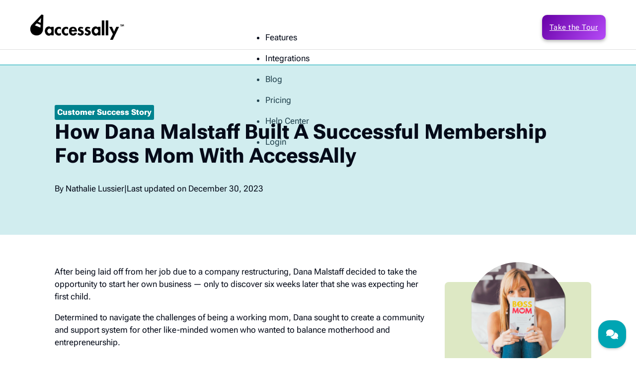

--- FILE ---
content_type: text/html; charset=UTF-8
request_url: https://accessally.com/case-study/boss-mom-membership/
body_size: 42974
content:
<!DOCTYPE html>
<html dir="ltr" lang="en-US" prefix="og: https://ogp.me/ns#">
<head>
<meta charset="UTF-8">
<meta name="viewport" content="width=device-width, initial-scale=1">
<title>How Dana Malstaff Built a Successful Membership for Boss Mom with AccessAlly - AccessAlly</title>

		<!-- All in One SEO Pro 4.9.3 - aioseo.com -->
	<meta name="description" content="After being laid off from her job due to a company restructuring, Dana Malstaff decided to take the opportunity to start her own business — only to discover six weeks later that she was expecting her first child. Determined to navigate the challenges of being a working mom, Dana sought to create a community and" />
	<meta name="robots" content="max-image-preview:large" />
	<meta name="author" content="Nathalie Lussier"/>
	<meta name="google-site-verification" content="SwN5B268zGaZV--kQ2KKXLw_eufbP-nY9IhY8VOs-A0" />
	<link rel="canonical" href="https://accessally.com/case-study/boss-mom-membership/" />
	<meta name="generator" content="All in One SEO Pro (AIOSEO) 4.9.3" />
		<meta property="og:locale" content="en_US" />
		<meta property="og:site_name" content="AccessAlly - WordPress LMS Plugin" />
		<meta property="og:type" content="article" />
		<meta property="og:title" content="How Dana Malstaff Built a Successful Membership for Boss Mom with AccessAlly - AccessAlly" />
		<meta property="og:description" content="After being laid off from her job due to a company restructuring, Dana Malstaff decided to take the opportunity to start her own business — only to discover six weeks later that she was expecting her first child. Determined to navigate the challenges of being a working mom, Dana sought to create a community and" />
		<meta property="og:url" content="https://accessally.com/case-study/boss-mom-membership/" />
		<meta property="article:published_time" content="2023-10-11T19:23:47+00:00" />
		<meta property="article:modified_time" content="2023-12-30T20:02:49+00:00" />
		<meta name="twitter:card" content="summary_large_image" />
		<meta name="twitter:title" content="How Dana Malstaff Built a Successful Membership for Boss Mom with AccessAlly - AccessAlly" />
		<meta name="twitter:description" content="After being laid off from her job due to a company restructuring, Dana Malstaff decided to take the opportunity to start her own business — only to discover six weeks later that she was expecting her first child. Determined to navigate the challenges of being a working mom, Dana sought to create a community and" />
		<script type="application/ld+json" class="aioseo-schema">
			{"@context":"https:\/\/schema.org","@graph":[{"@type":"BreadcrumbList","@id":"https:\/\/accessally.com\/case-study\/boss-mom-membership\/#breadcrumblist","itemListElement":[{"@type":"ListItem","@id":"https:\/\/accessally.com#listItem","position":1,"name":"Home","item":"https:\/\/accessally.com","nextItem":{"@type":"ListItem","@id":"https:\/\/accessally.com\/case_study_taxonomy\/coaches\/#listItem","name":"Coaches"}},{"@type":"ListItem","@id":"https:\/\/accessally.com\/case_study_taxonomy\/coaches\/#listItem","position":2,"name":"Coaches","item":"https:\/\/accessally.com\/case_study_taxonomy\/coaches\/","nextItem":{"@type":"ListItem","@id":"https:\/\/accessally.com\/case-study\/boss-mom-membership\/#listItem","name":"How Dana Malstaff Built a Successful Membership for Boss Mom with AccessAlly"},"previousItem":{"@type":"ListItem","@id":"https:\/\/accessally.com#listItem","name":"Home"}},{"@type":"ListItem","@id":"https:\/\/accessally.com\/case-study\/boss-mom-membership\/#listItem","position":3,"name":"How Dana Malstaff Built a Successful Membership for Boss Mom with AccessAlly","previousItem":{"@type":"ListItem","@id":"https:\/\/accessally.com\/case_study_taxonomy\/coaches\/#listItem","name":"Coaches"}}]},{"@type":"Organization","@id":"https:\/\/accessally.com\/#organization","name":"AccessAlly","description":"WordPress LMS Plugin","url":"https:\/\/accessally.com\/","logo":{"@type":"ImageObject","url":"https:\/\/accessally.com\/wp-content\/uploads\/2022\/04\/accessally-logo-black.svg","@id":"https:\/\/accessally.com\/case-study\/boss-mom-membership\/#organizationLogo","caption":"AccessAlly Logo: Go back to home page"},"image":{"@id":"https:\/\/accessally.com\/case-study\/boss-mom-membership\/#organizationLogo"}},{"@type":"Person","@id":"https:\/\/accessally.com\/blog\/author\/nathalie\/#author","url":"https:\/\/accessally.com\/blog\/author\/nathalie\/","name":"Nathalie Lussier","image":{"@type":"ImageObject","@id":"https:\/\/accessally.com\/case-study\/boss-mom-membership\/#authorImage","url":"https:\/\/accessally.com\/wp-content\/uploads\/2023\/05\/cropped-cropped-Nathalie-on-green-96x96.png","width":96,"height":96,"caption":"Nathalie Lussier"}},{"@type":"WebPage","@id":"https:\/\/accessally.com\/case-study\/boss-mom-membership\/#webpage","url":"https:\/\/accessally.com\/case-study\/boss-mom-membership\/","name":"How Dana Malstaff Built a Successful Membership for Boss Mom with AccessAlly - AccessAlly","description":"After being laid off from her job due to a company restructuring, Dana Malstaff decided to take the opportunity to start her own business \u2014 only to discover six weeks later that she was expecting her first child. Determined to navigate the challenges of being a working mom, Dana sought to create a community and","inLanguage":"en-US","isPartOf":{"@id":"https:\/\/accessally.com\/#website"},"breadcrumb":{"@id":"https:\/\/accessally.com\/case-study\/boss-mom-membership\/#breadcrumblist"},"author":{"@id":"https:\/\/accessally.com\/blog\/author\/nathalie\/#author"},"creator":{"@id":"https:\/\/accessally.com\/blog\/author\/nathalie\/#author"},"image":{"@type":"ImageObject","url":"https:\/\/accessally.com\/wp-content\/uploads\/2023\/10\/Dana-Malstaff-case-study-computer.png","@id":"https:\/\/accessally.com\/case-study\/boss-mom-membership\/#mainImage","width":600,"height":600,"caption":"Computer with a screenshot of the Nurture to Convert welcome page"},"primaryImageOfPage":{"@id":"https:\/\/accessally.com\/case-study\/boss-mom-membership\/#mainImage"},"datePublished":"2023-10-11T19:23:47-06:00","dateModified":"2023-12-30T20:02:49-07:00"},{"@type":"WebSite","@id":"https:\/\/accessally.com\/#website","url":"https:\/\/accessally.com\/","name":"AccessAlly","description":"WordPress LMS Plugin","inLanguage":"en-US","publisher":{"@id":"https:\/\/accessally.com\/#organization"}}]}
		</script>
		<!-- All in One SEO Pro -->

<link rel="alternate" type="application/rss+xml" title="AccessAlly &raquo; Feed" href="https://accessally.com/feed/" />
<link rel="alternate" type="application/rss+xml" title="AccessAlly &raquo; Comments Feed" href="https://accessally.com/comments/feed/" />
<link rel="alternate" title="oEmbed (JSON)" type="application/json+oembed" href="https://accessally.com/wp-json/oembed/1.0/embed?url=https%3A%2F%2Faccessally.com%2Fcase-study%2Fboss-mom-membership%2F" />
<link rel="alternate" title="oEmbed (XML)" type="text/xml+oembed" href="https://accessally.com/wp-json/oembed/1.0/embed?url=https%3A%2F%2Faccessally.com%2Fcase-study%2Fboss-mom-membership%2F&#038;format=xml" />
		<!-- This site uses the Google Analytics by MonsterInsights plugin v9.11.1 - Using Analytics tracking - https://www.monsterinsights.com/ -->
							<script src="//www.googletagmanager.com/gtag/js?id=G-T933518HGP"  data-cfasync="false" data-wpfc-render="false" async></script>
			<script data-cfasync="false" data-wpfc-render="false">
				var mi_version = '9.11.1';
				var mi_track_user = true;
				var mi_no_track_reason = '';
								var MonsterInsightsDefaultLocations = {"page_location":"https:\/\/accessally.com\/case-study\/boss-mom-membership\/"};
								if ( typeof MonsterInsightsPrivacyGuardFilter === 'function' ) {
					var MonsterInsightsLocations = (typeof MonsterInsightsExcludeQuery === 'object') ? MonsterInsightsPrivacyGuardFilter( MonsterInsightsExcludeQuery ) : MonsterInsightsPrivacyGuardFilter( MonsterInsightsDefaultLocations );
				} else {
					var MonsterInsightsLocations = (typeof MonsterInsightsExcludeQuery === 'object') ? MonsterInsightsExcludeQuery : MonsterInsightsDefaultLocations;
				}

								var disableStrs = [
										'ga-disable-G-T933518HGP',
									];

				/* Function to detect opted out users */
				function __gtagTrackerIsOptedOut() {
					for (var index = 0; index < disableStrs.length; index++) {
						if (document.cookie.indexOf(disableStrs[index] + '=true') > -1) {
							return true;
						}
					}

					return false;
				}

				/* Disable tracking if the opt-out cookie exists. */
				if (__gtagTrackerIsOptedOut()) {
					for (var index = 0; index < disableStrs.length; index++) {
						window[disableStrs[index]] = true;
					}
				}

				/* Opt-out function */
				function __gtagTrackerOptout() {
					for (var index = 0; index < disableStrs.length; index++) {
						document.cookie = disableStrs[index] + '=true; expires=Thu, 31 Dec 2099 23:59:59 UTC; path=/';
						window[disableStrs[index]] = true;
					}
				}

				if ('undefined' === typeof gaOptout) {
					function gaOptout() {
						__gtagTrackerOptout();
					}
				}
								window.dataLayer = window.dataLayer || [];

				window.MonsterInsightsDualTracker = {
					helpers: {},
					trackers: {},
				};
				if (mi_track_user) {
					function __gtagDataLayer() {
						dataLayer.push(arguments);
					}

					function __gtagTracker(type, name, parameters) {
						if (!parameters) {
							parameters = {};
						}

						if (parameters.send_to) {
							__gtagDataLayer.apply(null, arguments);
							return;
						}

						if (type === 'event') {
														parameters.send_to = monsterinsights_frontend.v4_id;
							var hookName = name;
							if (typeof parameters['event_category'] !== 'undefined') {
								hookName = parameters['event_category'] + ':' + name;
							}

							if (typeof MonsterInsightsDualTracker.trackers[hookName] !== 'undefined') {
								MonsterInsightsDualTracker.trackers[hookName](parameters);
							} else {
								__gtagDataLayer('event', name, parameters);
							}
							
						} else {
							__gtagDataLayer.apply(null, arguments);
						}
					}

					__gtagTracker('js', new Date());
					__gtagTracker('set', {
						'developer_id.dZGIzZG': true,
											});
					if ( MonsterInsightsLocations.page_location ) {
						__gtagTracker('set', MonsterInsightsLocations);
					}
										__gtagTracker('config', 'G-T933518HGP', {"forceSSL":"true","anonymize_ip":"true","link_attribution":"true","post_type":"case_studies"} );
										window.gtag = __gtagTracker;										(function () {
						/* https://developers.google.com/analytics/devguides/collection/analyticsjs/ */
						/* ga and __gaTracker compatibility shim. */
						var noopfn = function () {
							return null;
						};
						var newtracker = function () {
							return new Tracker();
						};
						var Tracker = function () {
							return null;
						};
						var p = Tracker.prototype;
						p.get = noopfn;
						p.set = noopfn;
						p.send = function () {
							var args = Array.prototype.slice.call(arguments);
							args.unshift('send');
							__gaTracker.apply(null, args);
						};
						var __gaTracker = function () {
							var len = arguments.length;
							if (len === 0) {
								return;
							}
							var f = arguments[len - 1];
							if (typeof f !== 'object' || f === null || typeof f.hitCallback !== 'function') {
								if ('send' === arguments[0]) {
									var hitConverted, hitObject = false, action;
									if ('event' === arguments[1]) {
										if ('undefined' !== typeof arguments[3]) {
											hitObject = {
												'eventAction': arguments[3],
												'eventCategory': arguments[2],
												'eventLabel': arguments[4],
												'value': arguments[5] ? arguments[5] : 1,
											}
										}
									}
									if ('pageview' === arguments[1]) {
										if ('undefined' !== typeof arguments[2]) {
											hitObject = {
												'eventAction': 'page_view',
												'page_path': arguments[2],
											}
										}
									}
									if (typeof arguments[2] === 'object') {
										hitObject = arguments[2];
									}
									if (typeof arguments[5] === 'object') {
										Object.assign(hitObject, arguments[5]);
									}
									if ('undefined' !== typeof arguments[1].hitType) {
										hitObject = arguments[1];
										if ('pageview' === hitObject.hitType) {
											hitObject.eventAction = 'page_view';
										}
									}
									if (hitObject) {
										action = 'timing' === arguments[1].hitType ? 'timing_complete' : hitObject.eventAction;
										hitConverted = mapArgs(hitObject);
										__gtagTracker('event', action, hitConverted);
									}
								}
								return;
							}

							function mapArgs(args) {
								var arg, hit = {};
								var gaMap = {
									'eventCategory': 'event_category',
									'eventAction': 'event_action',
									'eventLabel': 'event_label',
									'eventValue': 'event_value',
									'nonInteraction': 'non_interaction',
									'timingCategory': 'event_category',
									'timingVar': 'name',
									'timingValue': 'value',
									'timingLabel': 'event_label',
									'page': 'page_path',
									'location': 'page_location',
									'title': 'page_title',
									'referrer' : 'page_referrer',
								};
								for (arg in args) {
																		if (!(!args.hasOwnProperty(arg) || !gaMap.hasOwnProperty(arg))) {
										hit[gaMap[arg]] = args[arg];
									} else {
										hit[arg] = args[arg];
									}
								}
								return hit;
							}

							try {
								f.hitCallback();
							} catch (ex) {
							}
						};
						__gaTracker.create = newtracker;
						__gaTracker.getByName = newtracker;
						__gaTracker.getAll = function () {
							return [];
						};
						__gaTracker.remove = noopfn;
						__gaTracker.loaded = true;
						window['__gaTracker'] = __gaTracker;
					})();
									} else {
										console.log("");
					(function () {
						function __gtagTracker() {
							return null;
						}

						window['__gtagTracker'] = __gtagTracker;
						window['gtag'] = __gtagTracker;
					})();
									}
			</script>
							<!-- / Google Analytics by MonsterInsights -->
			<script data-cfasync="false" data-wpfc-render="false">
		if (window.hasOwnProperty('MonsterInsightsDualTracker')){
			window.MonsterInsightsDualTracker.trackers['form:impression'] = function (parameters) {
				__gtagDataLayer('event', 'form_impression', {
					form_id: parameters.event_label,
					content_type: 'form',
					non_interaction: true,
					send_to: parameters.send_to,
				});
			};

			window.MonsterInsightsDualTracker.trackers['form:conversion'] = function (parameters) {
				__gtagDataLayer('event', 'generate_lead', {
					form_id: parameters.event_label,
					send_to: parameters.send_to,
				});
			};
		}
	</script>
	<style id='wp-img-auto-sizes-contain-inline-css'>
img:is([sizes=auto i],[sizes^="auto," i]){contain-intrinsic-size:3000px 1500px}
/*# sourceURL=wp-img-auto-sizes-contain-inline-css */
</style>
<style id="litespeed-ccss">:root{--min-viewport:360;--max-viewport:1600;--base-font:10;--clamp-unit:1vw}:root{--light-grey:#f8f9fb;--aqua:#00a5b3;--rich-black:#050b19;--stratus-grey:hsla(0,0%,85%,.84);--soft-violet:hsla(277,92.5%,63.3%,1);--soft-pink:hsla(337,92.3%,64.3%,1);---copy-soft-pink:hsla(337,92.3%,64.3%,1);---copy-soft-pink-h:337;---copy-soft-pink-s:92.3%;---copy-soft-pink-l:64.3%;---copy-soft-pink-h:337.14;---copy-soft-pink-s:92.31%;---copy-soft-pink-l:35.69%;--bright-green:hsla(79,100%,75.3%,1);--dark-blue:#001138;--tea-green:#dde8c4;--light-blue:#69c3cb;--dark-violet:hsla(277,100%,32.5%,1);--dark-cyan:hsla(185,100%,28%,1);--muted-grey:hsla(220,27%,98%,.88);--medium-dark-blue:hsla(223,51.4%,21%,1);--white:#fff;--white-h:0;--white-s:0%;--white-l:11%}ul{box-sizing:border-box}:root{--wp--preset--font-size--normal:16px;--wp--preset--font-size--huge:42px}:root{--wp--preset--aspect-ratio--square:1;--wp--preset--aspect-ratio--4-3:4/3;--wp--preset--aspect-ratio--3-4:3/4;--wp--preset--aspect-ratio--3-2:3/2;--wp--preset--aspect-ratio--2-3:2/3;--wp--preset--aspect-ratio--16-9:16/9;--wp--preset--aspect-ratio--9-16:9/16;--wp--preset--color--black:#000;--wp--preset--color--cyan-bluish-gray:#abb8c3;--wp--preset--color--white:#fff;--wp--preset--color--pale-pink:#f78da7;--wp--preset--color--vivid-red:#cf2e2e;--wp--preset--color--luminous-vivid-orange:#ff6900;--wp--preset--color--luminous-vivid-amber:#fcb900;--wp--preset--color--light-green-cyan:#7bdcb5;--wp--preset--color--vivid-green-cyan:#00d084;--wp--preset--color--pale-cyan-blue:#8ed1fc;--wp--preset--color--vivid-cyan-blue:#0693e3;--wp--preset--color--vivid-purple:#9b51e0;--wp--preset--gradient--vivid-cyan-blue-to-vivid-purple:linear-gradient(135deg,rgba(6,147,227,1) 0%,#9b51e0 100%);--wp--preset--gradient--light-green-cyan-to-vivid-green-cyan:linear-gradient(135deg,#7adcb4 0%,#00d082 100%);--wp--preset--gradient--luminous-vivid-amber-to-luminous-vivid-orange:linear-gradient(135deg,rgba(252,185,0,1) 0%,rgba(255,105,0,1) 100%);--wp--preset--gradient--luminous-vivid-orange-to-vivid-red:linear-gradient(135deg,rgba(255,105,0,1) 0%,#cf2e2e 100%);--wp--preset--gradient--very-light-gray-to-cyan-bluish-gray:linear-gradient(135deg,#eee 0%,#a9b8c3 100%);--wp--preset--gradient--cool-to-warm-spectrum:linear-gradient(135deg,#4aeadc 0%,#9778d1 20%,#cf2aba 40%,#ee2c82 60%,#fb6962 80%,#fef84c 100%);--wp--preset--gradient--blush-light-purple:linear-gradient(135deg,#ffceec 0%,#9896f0 100%);--wp--preset--gradient--blush-bordeaux:linear-gradient(135deg,#fecda5 0%,#fe2d2d 50%,#6b003e 100%);--wp--preset--gradient--luminous-dusk:linear-gradient(135deg,#ffcb70 0%,#c751c0 50%,#4158d0 100%);--wp--preset--gradient--pale-ocean:linear-gradient(135deg,#fff5cb 0%,#b6e3d4 50%,#33a7b5 100%);--wp--preset--gradient--electric-grass:linear-gradient(135deg,#caf880 0%,#71ce7e 100%);--wp--preset--gradient--midnight:linear-gradient(135deg,#020381 0%,#2874fc 100%);--wp--preset--font-size--small:13px;--wp--preset--font-size--medium:20px;--wp--preset--font-size--large:36px;--wp--preset--font-size--x-large:42px;--wp--preset--spacing--20:.44rem;--wp--preset--spacing--30:.67rem;--wp--preset--spacing--40:1rem;--wp--preset--spacing--50:1.5rem;--wp--preset--spacing--60:2.25rem;--wp--preset--spacing--70:3.38rem;--wp--preset--spacing--80:5.06rem;--wp--preset--shadow--natural:6px 6px 9px rgba(0,0,0,.2);--wp--preset--shadow--deep:12px 12px 50px rgba(0,0,0,.4);--wp--preset--shadow--sharp:6px 6px 0px rgba(0,0,0,.2);--wp--preset--shadow--outlined:6px 6px 0px -3px rgba(255,255,255,1),6px 6px rgba(0,0,0,1);--wp--preset--shadow--crisp:6px 6px 0px rgba(0,0,0,1)}:root{--bricks-vh:1vh;--bricks-color-primary:#ffd64f;--bricks-color-secondary:#fc5778;--bricks-text-dark:#212121;--bricks-text-medium:#616161;--bricks-text-light:#9e9e9e;--bricks-text-info:#00b0f4;--bricks-text-success:#11b76b;--bricks-text-warning:#ffa100;--bricks-text-danger:#fa4362;--bricks-bg-info:#e5f3ff;--bricks-bg-success:#e6f6ed;--bricks-bg-warning:#fff2d7;--bricks-bg-danger:#ffe6ec;--bricks-bg-dark:#263238;--bricks-bg-light:#f5f6f7;--bricks-border-color:#dddedf;--bricks-border-radius:4px;--bricks-tooltip-bg:#23282d;--bricks-tooltip-text:#eaecef}html{-ms-text-size-adjust:100%;-webkit-text-size-adjust:100%;line-height:1.15}body{margin:0}header,main,nav,section{display:block}img{border-style:none}button{font-family:sans-serif;font-size:100%;line-height:1.15;margin:0}button{overflow:visible}button{text-transform:none}button{-webkit-appearance:button}button::-moz-focus-inner{border-style:none;padding:0}button:-moz-focusring{outline:1px dotted ButtonText}::-webkit-file-upload-button{-webkit-appearance:button;font:inherit}.brxe-section{align-items:center;display:flex;flex-direction:column;margin-left:auto;margin-right:auto;width:100%}@media (max-width:767px){.brxe-section{flex-wrap:wrap}}.brxe-section.bricks-lazy-hidden{background-image:none!important}.brxe-container{align-items:flex-start;display:flex;flex-direction:column;margin-left:auto;margin-right:auto;width:1100px}@media (max-width:767px){.brxe-container{flex-wrap:wrap}}.brxe-container.bricks-lazy-hidden{background-image:none!important}.brxe-block{align-items:flex-start;display:flex;flex-direction:column;width:100%}@media (max-width:767px){.brxe-block{flex-wrap:wrap}}.brxe-block.bricks-lazy-hidden{background-image:none!important}[class*=brxe-]{max-width:100%}html{font-size:62.5%}*,:after,:before,html{box-sizing:border-box}:after,:before{outline:none}*{border-color:var(--bricks-border-color)}body{-webkit-font-smoothing:antialiased;-moz-osx-font-smoothing:grayscale;word-wrap:break-word;background-color:#fff;background-position:50%;color:#363636;font-family:-apple-system,"system-ui",Segoe UI,roboto,helvetica,arial,sans-serif,Apple Color Emoji,Segoe UI Emoji,Segoe UI Symbol;font-size:15px;line-height:1.7}.brx-body{display:flex;flex-direction:column;margin:0 auto;width:100%}h1{margin:0;text-rendering:optimizelegibility}h1{font-size:2.4em}h1{line-height:1.4}img{height:auto;max-width:100%;outline:none;vertical-align:middle}button{border:none;outline:none;padding:0}button{font-family:inherit;text-align:inherit}::placeholder{color:var(--bricks-border-color)}.skip-link{background:#000;border-bottom-right-radius:8px;color:#fff;font-weight:700;left:0;padding:5px 10px;position:fixed;top:0;transform:translateY(-102%);z-index:9999}#brx-content{flex:1;position:relative;width:100%}#brx-header{background-position:50%;background-size:cover;position:relative;width:100%}.bricks-button{align-items:center;border-width:0;display:inline-flex;gap:10px;justify-content:center;letter-spacing:.5px;padding:.5em 1em;text-align:center}.bricks-button.sm{font-size:.9em;padding:.4em 1em}.post-meta{align-items:center;display:inline-flex;gap:20px}.post-meta .separator{display:inline-block;text-align:center}.brxe-button{width:auto}.brxe-code{width:100%}.brxe-logo{color:currentcolor;font-size:20px;font-weight:600;line-height:1}.brxe-logo img{display:block;height:auto;width:auto}.brxe-nav-menu .bricks-mobile-menu-wrapper{bottom:0;color:#fff;display:flex;flex-direction:column;height:100vh;height:calc(var(--bricks-vh,1vh)*100);left:0;position:fixed;right:auto;scrollbar-width:none;top:var(--wp-admin--admin-bar--height,0);visibility:hidden;width:300px;z-index:999}.brxe-nav-menu .bricks-mobile-menu-wrapper::-webkit-scrollbar{background:0 0;height:0;width:0}.brxe-nav-menu .bricks-mobile-menu-wrapper:before{background-color:#23282d;background-size:cover;bottom:0;content:"";left:0;position:absolute;right:0;top:0;z-index:-1}.brxe-nav-menu .bricks-mobile-menu-wrapper.right{left:auto;right:0;transform:translateX(100%)}.brxe-nav-menu .bricks-mobile-menu-wrapper a{display:block;width:100%}.brxe-nav-menu .bricks-mobile-menu-wrapper li a{line-height:60px}.brxe-nav-menu .bricks-mobile-menu{overflow-y:scroll;position:relative;scrollbar-width:none}.brxe-nav-menu .bricks-mobile-menu::-webkit-scrollbar{background:0 0;height:0;width:0}.brxe-nav-menu .bricks-mobile-menu>li>a{padding:0 30px}.brxe-nav-menu .bricks-mobile-menu-overlay{background-color:rgba(0,0,0,.25);bottom:0;left:0;opacity:0;position:fixed;right:0;top:0;visibility:hidden;z-index:-1}.brxe-post-content{width:100%}.bricks-background-primary{background-color:var(--bricks-color-primary)}.brxe-xheaderrow{display:flex;width:100%}:root{--font-size-sm:.85em;--font-size-lg:2em;--font-weight-light:100;--font-weight-bold:800;--font-style-italic:italic;--pink-gradient:linear-gradient(45deg,var(--soft-pink),var(--soft-violet));--wide-gap:60px;--regular-gap:30px;--small-gap:15px}body{font-size:1.7em;font-weight:400;font-style:normal;font-family:"Roboto Flex",helvetica;text-transform:none;line-height:1.5;color:var(--rich-black)}h1{color:var(--rich-black);font-weight:800;text-transform:capitalize;font-style:normal;font-family:"Roboto Flex",helvetica;line-height:1.33}h1{font-size:2.4em;text-transform:capitalize;line-height:1.2em;color:var(--rich-black);margin-top:0;margin-bottom:30px}.bricks-button{border-radius:5px;color:var(--light-grey);box-shadow:0 3px 6px 0 rgba(99,99,99,.47)}:root .bricks-button[class*=primary]:not(.outline){background-color:var(--aqua)}:root .bricks-button[class*=primary]{border-radius:5px}:root .bricks-background-primary{background-color:#00a5b3}html{background-color:var(--white)}body{background:0 0}.brxe-container{justify-content:center}.brxe-section{padding-top:30px;padding-bottom:30px}.brxe-nav-menu .bricks-nav-menu>li>a{text-decoration:none}.brxe-block{padding-right:30px;padding-left:30px}@media (max-width:767px){h1{font-size:30px}body{font-size:14px}.bricks-button{font-size:14px}:root .bricks-button[class*=primary]{font-size:14px}}ul li{margin-bottom:1em}:root{--bricks-color-15eae0:#f5f5f5;--bricks-color-8c42b4:#e0e0e0;--bricks-color-56a4a4:#9e9e9e;--bricks-color-e217b2:#616161;--bricks-color-7cc4f9:#424242;--bricks-color-78c9f7:#212121;--bricks-color-2227fa:#ffeb3b;--bricks-color-539305:#ffc107;--bricks-color-525dd7:#ff9800;--bricks-color-a5f05b:#ff5722;--bricks-color-99efbb:#f44336;--bricks-color-5bfea7:#9c27b0;--bricks-color-c6cdfd:#2196f3;--bricks-color-76caf0:#03a9f4;--bricks-color-a61fc9:#81d4fa;--bricks-color-dc229e:#4caf50;--bricks-color-8a8e65:#8bc34a;--bricks-color-fea45f:#cddc39}#brxe-mzcyxa{margin-top:1px}@media (max-width:478px){#brxe-mzcyxa{margin-bottom:10px}}@media (max-width:767px){#brxe-qosbqp{width:50%}}#brxe-aqerha{color:var(--light-grey);font-size:18px;line-height:20px;margin-top:5px}@media (max-width:478px){#brxe-aqerha{font-size:16px;line-height:18px}}#brxe-gfuasl{align-self:center;margin-top:5px;margin-bottom:5px;background-image:linear-gradient(62deg,#cf3200,#ff480e);border-radius:50px;background-color:#cf3200;padding-top:4px;padding-bottom:4px}@media (max-width:478px){#brxe-gfuasl{font-size:12px}}#brxe-fqiope{align-items:center}@media (max-width:767px){#brxe-fqiope{width:50%}}#brxe-pdayrz{color:var(--light-grey);text-align:center;font-size:16px;font-weight:700;align-self:center;margin-bottom:0;padding-top:5px}#brxe-huhsjo{color:var(--light-grey);text-align:center;font-size:10px;align-self:center;padding-bottom:1px}#brxe-mdcqtx{flex-direction:column;text-align:center;padding-right:30px}@media (max-width:767px){#brxe-mdcqtx{display:none}}#brxe-xymvhu{background-image:url(https://accessally.com/wp-content/uploads/2024/11/Floating-Bar-BG-000-CM-ACTIVE-2024-1024x75.jpg);background-repeat:no-repeat;background-size:cover;background-position:center center;flex-direction:row;padding-top:0;padding-bottom:0;margin-bottom:30px}@media (max-width:478px){#brxe-xymvhu{flex-direction:row;background-position:center center}}#brxe-xxywlf .bricks-site-logo{width:100%}#brxe-xxywlf{width:16%}#brxe-xxywlf img{border-radius:0}@media (max-width:478px){#brxe-xxywlf{width:30%}}@media (max-width:767px){#brxe-yfqfti .bricks-nav-menu-wrapper{display:none}#brxe-yfqfti .bricks-mobile-menu-toggle{display:block}}#brxe-yfqfti .bricks-nav-menu>li>a{justify-content:center;color:var(--rich-black)}#brxe-yfqfti{height:18px;display:flex;width:68%;align-items:stretch;justify-content:space-evenly}#brxe-yfqfti .bricks-mobile-menu-wrapper{text-align:left;width:200px}#brxe-yfqfti .bricks-mobile-menu>li>a{padding-right:20px;padding-left:20px}#brxe-yfqfti .bricks-nav-menu{gap:10px;flex-direction:row}@media (max-width:478px){#brxe-yfqfti{width:30%}}#brxe-ztzkzx{color:#fff;font-family:"Roboto Flex";border-radius:10px;background-image:linear-gradient(130deg,#6700a6,#b64bf8);height:50px}@media (max-width:991px){#brxe-ztzkzx{font-size:14px}}@media (max-width:767px){#brxe-ztzkzx{font-size:14px}}@media (max-width:478px){#brxe-ztzkzx{width:30%}}#brxe-kvvnmj{--x-sticky-header-height:90px !important;height:90px;padding-right:4%;padding-left:4%;border-top:0 solid rgba(217,217,217,.84);border-right:0 solid rgba(217,217,217,.84);border-bottom:1px solid rgba(217,217,217,.84);border-left:0 solid rgba(217,217,217,.84);width:100%;align-self:center;justify-content:space-around;align-items:center;margin-top:-30px;margin-bottom:30px}#brxe-ewhphd{color:#fff;font-weight:900;font-size:16px;text-decoration:none;background-color:#00838f;padding-top:3px;padding-right:5px;padding-bottom:3px;padding-left:5px;border-radius:3px}#brxe-tioqxe{align-self:flex-start}#brxe-ljnhak{padding-top:50px;padding-right:20px;padding-bottom:50px;padding-left:20px;align-items:flex-start}@media (max-width:767px){#brxe-ljnhak{padding-top:30px;padding-right:0;padding-bottom:20px;padding-left:0}}#brxe-trykcs{align-self:center!important;width:100%;justify-content:flex-end;align-items:center;border-top:1px solid #00a5b3;background-color:rgba(103,195,203,.3)}#brxe-knhqlu{width:800px;padding-right:20px;padding-left:20px}#brxe-gntceg{border-radius:50%;align-self:center;margin-top:-60px;margin-bottom:15px;height:200px;width:200px}#brxe-kywabx{margin-top:50px;margin-left:20px;background-color:#dde8c4;padding-top:20px;padding-right:15px;padding-bottom:20px;padding-left:15px;width:300px;border-radius:8px}#brxe-b4e33c{align-self:center!important;margin-top:45px;margin-bottom:60px;flex-direction:row;justify-content:space-around;align-items:flex-start}:root{--animate-duration:1s;--animate-delay:1s;--animate-repeat:1}</style><script src="[data-uri]" defer></script><link rel="preload" as="image" href="https://accessally.com/wp-content/uploads/2022/04/accessally-logo-black.svg"><link rel="preload" as="image" href="https://accessally.com/wp-content/uploads/2022/04/accessally-logo-black.svg">
<link data-optimized="1" data-asynced="1" as="style" onload="this.onload=null;this.rel='stylesheet'"  rel='preload' id='progressally-frontend-styling-css' href='https://accessally.com/wp-content/litespeed/css/4e66d2d33c4f1fd913a59f54f9e82ed4.css?ver=319ae' media='all' /><noscript><link data-optimized="1" rel='stylesheet' href='https://accessally.com/wp-content/litespeed/css/4e66d2d33c4f1fd913a59f54f9e82ed4.css?ver=319ae' media='all' /></noscript>
<link data-optimized="1" data-asynced="1" as="style" onload="this.onload=null;this.rel='stylesheet'"  rel='preload' id='bricks-advanced-themer-css' href='https://accessally.com/wp-content/litespeed/css/4429d6fd4cc43e57287f22fa481c0ff8.css?ver=8daef' media='all' /><noscript><link data-optimized="1" rel='stylesheet' href='https://accessally.com/wp-content/litespeed/css/4429d6fd4cc43e57287f22fa481c0ff8.css?ver=8daef' media='all' /></noscript>
<style id='bricks-advanced-themer-inline-css'>
:root,.brxc-light-colors, html[data-theme="dark"] .brxc-reversed-colors, html[data-theme="light"] .brxc-initial-colors{--light-grey:#f8f9fb;--aqua:#00a5b3;--rich-black:#050b19;--stratus-grey:hsla(0, 0%, 85%, 0.84);--soft-violet:hsla(277, 92.5%, 63.3%, 1);--soft-pink:hsla(337, 92.3%, 64.3%, 1);---copy-soft-pink:hsla(337, 92.3%, 64.3%, 1);---copy-soft-pink-h:337;---copy-soft-pink-s: 92.3%;---copy-soft-pink-l: 64.3%;--bright-green:hsla(79, 100%, 75.3%, 1);--dark-blue:#001138;--tea-green:#dde8c4;--light-blue:#69c3cb;--dark-violet:hsla(277, 100%, 32.5%, 1);--dark-cyan:hsla(185, 100%, 28%, 1);--muted-grey:hsla(220, 27%, 98%, 0.88);--medium-dark-blue:hsla(223, 51.4%, 21%, 1);--white:#ffffff;}
/*# sourceURL=bricks-advanced-themer-inline-css */
</style>
<style id='classic-theme-styles-inline-css'>
/*! This file is auto-generated */
.wp-block-button__link{color:#fff;background-color:#32373c;border-radius:9999px;box-shadow:none;text-decoration:none;padding:calc(.667em + 2px) calc(1.333em + 2px);font-size:1.125em}.wp-block-file__button{background:#32373c;color:#fff;text-decoration:none}
/*# sourceURL=/wp-includes/css/classic-themes.min.css */
</style>
<link data-optimized="1" data-asynced="1" as="style" onload="this.onload=null;this.rel='stylesheet'"  rel='preload' id='popupally-pro-style-css' href='https://accessally.com/wp-content/litespeed/css/d3b0b45b4adae8567a941f06fa089894.css?ver=c9e46' media='all' /><noscript><link data-optimized="1" rel='stylesheet' href='https://accessally.com/wp-content/litespeed/css/d3b0b45b4adae8567a941f06fa089894.css?ver=c9e46' media='all' /></noscript>
<link data-optimized="1" data-asynced="1" as="style" onload="this.onload=null;this.rel='stylesheet'"  rel='preload' id='progressally-video-js-css' href='https://accessally.com/wp-content/litespeed/css/e919d175276163bc7e9ae0dd4cd94fbc.css?ver=e68aa' media='all' /><noscript><link data-optimized="1" rel='stylesheet' href='https://accessally.com/wp-content/litespeed/css/e919d175276163bc7e9ae0dd4cd94fbc.css?ver=e68aa' media='all' /></noscript>
<link data-optimized="1" data-asynced="1" as="style" onload="this.onload=null;this.rel='stylesheet'"  rel='preload' id='progressally-video-resolution-js-css' href='https://accessally.com/wp-content/litespeed/css/8dfb1df8688eca10be27d946b7e88f75.css?ver=3e945' media='all' /><noscript><link data-optimized="1" rel='stylesheet' href='https://accessally.com/wp-content/litespeed/css/8dfb1df8688eca10be27d946b7e88f75.css?ver=3e945' media='all' /></noscript>
<style id='wpgb-head-inline-css'>
.wp-grid-builder:not(.wpgb-template),.wpgb-facet{opacity:0.01}.wpgb-facet fieldset{margin:0;padding:0;border:none;outline:none;box-shadow:none}.wpgb-facet fieldset:last-child{margin-bottom:40px;}.wpgb-facet fieldset legend.wpgb-sr-only{height:1px;width:1px}
/*# sourceURL=wpgb-head-inline-css */
</style>
<link data-optimized="1" data-asynced="1" as="style" onload="this.onload=null;this.rel='stylesheet'"  rel='preload' id='bricks-frontend-css' href='https://accessally.com/wp-content/litespeed/css/13ab1da47cd9307f6b4e80605f6cf2ac.css?ver=e8737' media='all' /><noscript><link data-optimized="1" rel='stylesheet' href='https://accessally.com/wp-content/litespeed/css/13ab1da47cd9307f6b4e80605f6cf2ac.css?ver=e8737' media='all' /></noscript>
<style id='bricks-frontend-inline-css'>
.brxe-xheaderrow { display: flex; transition-property: height,opacity,transform,background,color; transition-duration: var(--x-header-transition); width: 100%;}#bricks-blank-canvas .actions { z-index: 100;}.x-header_wrap.brx-draggable.is-empty { min-height: 40px;}.brxe-xheaderrow[data-x-overlay=show] { display: none;}

			#brx-header {
				--x-header-transition: 500ms;
				--x-header-fade-transition: 500ms;
			}

			#brx-header.x-header_sticky-active {
				z-index: 9999;
			}
		
@font-face{font-family:"Roboto Flex";font-weight:100;font-display:swap;src:url(https://accessally.com/wp-content/uploads/2024/05/RobotoFlex-VariableFont_wght.woff2) format("woff2");}@font-face{font-family:"Roboto Flex";font-weight:200;font-display:swap;src:url(https://accessally.com/wp-content/uploads/2024/05/RobotoFlex-VariableFont_wght.woff2) format("woff2");}@font-face{font-family:"Roboto Flex";font-weight:300;font-display:swap;src:url(https://accessally.com/wp-content/uploads/2024/05/RobotoFlex-VariableFont_wght.woff2) format("woff2");}@font-face{font-family:"Roboto Flex";font-weight:400;font-display:swap;src:url(https://accessally.com/wp-content/uploads/2024/05/RobotoFlex-VariableFont_wght.woff2) format("woff2");}@font-face{font-family:"Roboto Flex";font-weight:500;font-display:swap;src:url(https://accessally.com/wp-content/uploads/2024/05/RobotoFlex-VariableFont_wght.woff2) format("woff2");}@font-face{font-family:"Roboto Flex";font-weight:600;font-display:swap;src:url(https://accessally.com/wp-content/uploads/2024/05/RobotoFlex-VariableFont_wght.woff2) format("woff2");}@font-face{font-family:"Roboto Flex";font-weight:700;font-display:swap;src:url(https://accessally.com/wp-content/uploads/2024/05/RobotoFlex-VariableFont_wght.woff2) format("woff2");}@font-face{font-family:"Roboto Flex";font-weight:800;font-display:swap;src:url(https://accessally.com/wp-content/uploads/2024/05/RobotoFlex-VariableFont_wght.woff2) format("woff2");}@font-face{font-family:"Roboto Flex";font-weight:900;font-display:swap;src:url(https://accessally.com/wp-content/uploads/2024/05/RobotoFlex-VariableFont_wght.woff2) format("woff2");}
@font-face{font-family:"Tomorrow";font-weight:100;font-display:swap;src:url(https://accessally.com/wp-content/uploads/2022/12/tomorrow-v15-latin-100.woff2) format("woff2");}@font-face{font-family:"Tomorrow";font-weight:200;font-display:swap;src:url(https://accessally.com/wp-content/uploads/2022/12/tomorrow-v15-latin-200.woff2) format("woff2");}@font-face{font-family:"Tomorrow";font-weight:300;font-display:swap;src:url(https://accessally.com/wp-content/uploads/2022/12/tomorrow-v15-latin-300.woff2) format("woff2");}@font-face{font-family:"Tomorrow";font-weight:400;font-display:swap;src:url(https://accessally.com/wp-content/uploads/2022/12/tomorrow-v15-latin-regular.woff2) format("woff2");}@font-face{font-family:"Tomorrow";font-weight:500;font-display:swap;src:url(https://accessally.com/wp-content/uploads/2022/12/tomorrow-v15-latin-500.woff2) format("woff2");}@font-face{font-family:"Tomorrow";font-weight:600;font-display:swap;src:url(https://accessally.com/wp-content/uploads/2022/12/tomorrow-v15-latin-600.woff2) format("woff2");}@font-face{font-family:"Tomorrow";font-weight:700;font-display:swap;src:url(https://accessally.com/wp-content/uploads/2022/12/tomorrow-v15-latin-700.woff2) format("woff2");}@font-face{font-family:"Tomorrow";font-weight:800;font-display:swap;src:url(https://accessally.com/wp-content/uploads/2022/12/tomorrow-v15-latin-800.woff2) format("woff2");}@font-face{font-family:"Tomorrow";font-weight:900;font-display:swap;src:url(https://accessally.com/wp-content/uploads/2022/12/tomorrow-v15-latin-900.woff2) format("woff2");}@font-face{font-family:"Tomorrow";font-weight:100;font-style:italic;font-display:swap;src:url(https://accessally.com/wp-content/uploads/2022/12/tomorrow-v15-latin-100italic.woff2) format("woff2");}@font-face{font-family:"Tomorrow";font-weight:200;font-style:italic;font-display:swap;src:url(https://accessally.com/wp-content/uploads/2022/12/tomorrow-v15-latin-200italic.woff2) format("woff2");}@font-face{font-family:"Tomorrow";font-weight:300;font-style:italic;font-display:swap;src:url(https://accessally.com/wp-content/uploads/2022/12/tomorrow-v15-latin-300italic.woff2) format("woff2");}@font-face{font-family:"Tomorrow";font-weight:400;font-style:italic;font-display:swap;src:url(https://accessally.com/wp-content/uploads/2022/12/tomorrow-v15-latin-italic.woff2) format("woff2");}@font-face{font-family:"Tomorrow";font-weight:500;font-style:italic;font-display:swap;src:url(https://accessally.com/wp-content/uploads/2022/12/tomorrow-v15-latin-500italic.woff2) format("woff2");}@font-face{font-family:"Tomorrow";font-weight:600;font-style:italic;font-display:swap;src:url(https://accessally.com/wp-content/uploads/2022/12/tomorrow-v15-latin-600italic.woff2) format("woff2");}@font-face{font-family:"Tomorrow";font-weight:700;font-style:italic;font-display:swap;src:url(https://accessally.com/wp-content/uploads/2022/12/tomorrow-v15-latin-700italic.woff2) format("woff2");}@font-face{font-family:"Tomorrow";font-weight:800;font-style:italic;font-display:swap;src:url(https://accessally.com/wp-content/uploads/2022/12/tomorrow-v15-latin-800italic.woff2) format("woff2");}@font-face{font-family:"Tomorrow";font-weight:900;font-style:italic;font-display:swap;src:url(https://accessally.com/wp-content/uploads/2022/12/tomorrow-v15-latin-900italic.woff2) format("woff2");}

/*# sourceURL=bricks-frontend-inline-css */
</style>
<link data-optimized="1" data-asynced="1" as="style" onload="this.onload=null;this.rel='stylesheet'"  rel='preload' id='bricks-child-css' href='https://accessally.com/wp-content/litespeed/css/07bf6c1a7c7523536326da841acbb30b.css?ver=e9b19' media='all' /><noscript><link data-optimized="1" rel='stylesheet' href='https://accessally.com/wp-content/litespeed/css/07bf6c1a7c7523536326da841acbb30b.css?ver=e9b19' media='all' /></noscript>
<link data-optimized="1" data-asynced="1" as="style" onload="this.onload=null;this.rel='stylesheet'"  rel='preload' id='searchwp-live-search-css' href='https://accessally.com/wp-content/litespeed/css/6271d6cc659098584bf0c264f19d2af2.css?ver=1ecb9' media='all' /><noscript><link data-optimized="1" rel='stylesheet' href='https://accessally.com/wp-content/litespeed/css/6271d6cc659098584bf0c264f19d2af2.css?ver=1ecb9' media='all' /></noscript>
<style id='searchwp-live-search-inline-css'>
.searchwp-live-search-result .searchwp-live-search-result--title a {
  font-size: 16px;
}
.searchwp-live-search-result .searchwp-live-search-result--price {
  font-size: 14px;
}
.searchwp-live-search-result .searchwp-live-search-result--add-to-cart .button {
  font-size: 14px;
}

/*# sourceURL=searchwp-live-search-inline-css */
</style>
<link data-optimized="1" data-asynced="1" as="style" onload="this.onload=null;this.rel='stylesheet'"  rel='preload' id='x-sticky-header-css' href='https://accessally.com/wp-content/litespeed/css/fe1abb09a73e16c58935967f9f76a466.css?ver=7e246' media='all' /><noscript><link data-optimized="1" rel='stylesheet' href='https://accessally.com/wp-content/litespeed/css/fe1abb09a73e16c58935967f9f76a466.css?ver=7e246' media='all' /></noscript>
<style id='bricks-frontend-inline-inline-css'>
:root {--font-size-sm: .85em;--font-size-lg: 2em;--font-weight-light: 100;--font-weight-bold: 800;--font-style-italic: italic;--pink-gradient: linear-gradient(45deg, var(--soft-pink), var(--soft-violet));--wide-gap: 60px;--regular-gap: 30px;--small-gap: 15px;--min-viewport: 360;--max-viewport: 1600;--base-font: 10;--clamp-unit: 1vw;} body {font-size: 1.7em; font-weight: 400; font-style: normal; font-family: "Roboto Flex", helvetica; text-transform: none; line-height: 1.5; color: var(--rich-black)} h1, h2, h3, h4, h5, h6 {color: var(--rich-black); font-weight: 800; text-transform: capitalize; font-style: normal; font-family: "Roboto Flex", helvetica; line-height: 1.33} h1 {font-size: 2.4em; text-transform: capitalize; line-height: 1.2em; color: var(--rich-black); margin-top: 0; margin-bottom: 30px} h2 {font-size: 2em; text-transform: none; color: var(--rich-black); line-height: 1.33em; margin-top: 15px; margin-bottom: 30px} h3 {text-transform: none; color: #00838f; font-size: 1.3em; line-height: 1.25em; margin-top: 15px; margin-bottom: 15px} h4 {text-transform: none; font-size: 1.2em; color: var(--rich-black); margin-top: 10px; margin-bottom: 15px} h5 {text-transform: none; font-size: 1em; color: var(--rich-black); margin-top: 10px; margin-bottom: 15px} .bricks-type-hero {font-family: "Roboto Flex"; font-weight: 900; font-size: 2em; line-height: 1.25em} .bricks-type-lead {font-size: 1em; letter-spacing: .125em} blockquote {font-family: "Times New Roman"; font-size: 1.5em} :root .bricks-button[class*="light"]:not(.outline):not(.bricks-lightbox) {background-color: var(--muted-grey)} :root .bricks-button[class*="light"]:not(.bricks-lightbox) {color: var(--aqua); border: 1px solid var(--stratus-grey)} .bricks-button {border-radius: 5px; color: var(--light-grey); box-shadow: 0 3px 6px 0 rgba(99, 99, 99, 0.47)} :root .bricks-button[class*="secondary"] {border: 1px solid #00a5b3; border-radius: 5px; color: #000000} :root .bricks-button[class*="secondary"]:not(.outline) {background-color: var(--light-blue)} :root .bricks-button[class*="secondary"]:hover {color: #ffffff} :root .bricks-button[class*="primary"]:not(.outline) {background-color: var(--aqua)} :root .bricks-button[class*="primary"] {border-radius: 5px} :root .bricks-button[class*="dark"]:not(.outline) {background-color: var(--dark-blue)} :root .bricks-button[class*="primary"]:not(.outline):hover {background-color: var(--dark-cyan)} :root .bricks-button[class*="secondary"]:not(.outline):hover {background-color: var(--dark-cyan)} :root .bricks-button[class*="light"]:not(.outline):not(.bricks-lightbox):hover {background-color: var(--stratus-grey)} :root .bricks-button[class*="light"]:not(.bricks-lightbox):hover {color: var(--dark-blue)} :root .bricks-button[class*="dark"]:not(.outline):hover {background-color: var(--dark-cyan)}.brxe-search input[type=search] {border: 0; border-style: none}:where(:root) .bricks-color-primary {color: #00a5b3}:where(:root) .bricks-background-primary {background-color: #00a5b3}:where(:root) .bricks-color-secondary {color: #00a5b3}:where(:root) .bricks-background-secondary {background-color: #00a5b3}:where(:root) .bricks-color-light {color: #ebedef}:where(:root) .bricks-background-light {background-color: #ebedef}:where(:root) .bricks-color-dark {color: #050b19}:where(:root) .bricks-background-dark {background-color: #050b19}:where(:root) .bricks-color-muted {color: var(--muted-grey)}:where(:root) .bricks-background-muted {background-color: var(--muted-grey)} :where(.brxe-accordion .accordion-content-wrapper) a, :where(.brxe-icon-box .content) a, :where(.brxe-list) a, :where(.brxe-post-content):not([data-source="bricks"]) a, :where(.brxe-posts .dynamic p) a, :where(.brxe-shortcode) a, :where(.brxe-tabs .tab-content) a, :where(.brxe-team-members) .description a, :where(.brxe-testimonials) .testimonial-content-wrapper a, :where(.brxe-text) a, :where(a.brxe-text), :where(.brxe-text-basic) a, :where(a.brxe-text-basic), :where(.brxe-post-comments) .comment-content a {color: #007380; text-decoration: underline} :where(.brxe-accordion .accordion-content-wrapper) a:hover, :where(.brxe-icon-box .content) a:hover, :where(.brxe-list) a:hover, :where(.brxe-post-content):not([data-source="bricks"]) a:hover, :where(.brxe-posts .dynamic p) a:hover, :where(.brxe-shortcode) a:hover, :where(.brxe-tabs .tab-content) a:hover, :where(.brxe-team-members) .description a:hover, :where(.brxe-testimonials) .testimonial-content-wrapper a:hover, :where(.brxe-text) a:hover, :where(a.brxe-text):hover, :where(.brxe-text-basic) a:hover, :where(a.brxe-text-basic):hover, :where(.brxe-post-comments) .comment-content a:hover {color: var(--dark-violet); text-decoration: none; text-decoration: underline} html {background-color: var(--white)} body {background: none} .brxe-container {justify-content: center} .brxe-section {padding-top: 30px; padding-bottom: 30px}.brxe-nav-menu .bricks-nav-menu > li > a {text-decoration: none}.brxe-nav-menu .bricks-nav-menu > li > .brx-submenu-toggle {text-decoration: none}.brxe-list li {margin-bottom: 15px} .brxe-block {padding-right: 30px; padding-left: 30px}@media (max-width: 767px) { h1 {font-size: 30px} h2 {font-size: 28px} h3 {font-size: 22px} body {font-size: 14px} .bricks-button {font-size: 14px} :root .bricks-button[class*="primary"] {font-size: 14px} :root .bricks-button[class*="secondary"] {font-size: 14px} :root .bricks-button[class*="light"]:not(.bricks-lightbox) {font-size: 14px} :root .bricks-button[class*="dark"] {font-size: 14px}}.footer-navigation-style-new .bricks-nav-menu > li {margin-bottom: 0}:root {--bricks-color-15eae0: #f5f5f5;--bricks-color-8c42b4: #e0e0e0;--bricks-color-56a4a4: #9e9e9e;--bricks-color-e217b2: #616161;--bricks-color-7cc4f9: #424242;--bricks-color-78c9f7: #212121;--bricks-color-2227fa: #ffeb3b;--bricks-color-539305: #ffc107;--bricks-color-525dd7: #ff9800;--bricks-color-a5f05b: #ff5722;--bricks-color-99efbb: #f44336;--bricks-color-5bfea7: #9c27b0;--bricks-color-c6cdfd: #2196f3;--bricks-color-76caf0: #03a9f4;--bricks-color-a61fc9: #81D4FA;--bricks-color-dc229e: #4caf50;--bricks-color-8a8e65: #8bc34a;--bricks-color-fea45f: #cddc39;}#brxe-778bb9 .bricks-site-logo {width: 150px; height: 40px}#brxe-778bb9 img {border-radius: 0;}#brxe-foeylm {color: var(--rich-black)}#brxe-foeylm a {color: var(--rich-black); font-size: inherit}#brxe-rtffyl {color: #ffffff; height: 50px; border: 0; border-radius: 10px; background-image: linear-gradient(130deg, #6700a6, #b64bf8)}#brxe-rtffyl:hover {color: #ffffff; background-color: #00a5b3; border: 0}@media (max-width: 991px) {#brxe-rtffyl {font-size: 14px}}@media (max-width: 767px) {#brxe-rtffyl {font-size: 14px}}@media (max-width: 478px) {#brxe-rtffyl {width: 240px}}#brxe-mticdj {background-color: #f8f9fb; padding-right: 4%; padding-left: 4%; --x-sticky-header-height: 90px !important; width: 100%; height: 90px; align-self: center; justify-content: space-between; align-items: center; margin-bottom: 30px}#brxe-mticdj[data-x-sticky-active*=true] {height: 90px !important}#brxe-xxywlf .bricks-site-logo {width: 100%}#brxe-xxywlf {width: 16%}#brxe-xxywlf img {border-radius: 0;}@media (max-width: 478px) {#brxe-xxywlf {width: 30%}}@layer bricks {@media (max-width: 767px) {#brxe-yfqfti .bricks-nav-menu-wrapper { display: none; }#brxe-yfqfti .bricks-mobile-menu-toggle { display: block; }}}#brxe-yfqfti .bricks-nav-menu > li > a {justify-content: center; color: var(--rich-black)}#brxe-yfqfti .bricks-nav-menu > li > .brx-submenu-toggle {justify-content: center}#brxe-yfqfti {height: 18px; display: flex; width: 68%; align-items: stretch; justify-content: space-evenly}#brxe-yfqfti .bricks-nav-menu .current-menu-item > a {color: #00a5b3}#brxe-yfqfti .bricks-nav-menu .current-menu-item > .brx-submenu-toggle > * {color: #00a5b3}#brxe-yfqfti .bricks-nav-menu > .current-menu-parent > a {color: #00a5b3}#brxe-yfqfti .bricks-nav-menu > .current-menu-parent > .brx-submenu-toggle > * {color: #00a5b3}#brxe-yfqfti .bricks-nav-menu > .current-menu-ancestor > a {color: #00a5b3}#brxe-yfqfti .bricks-nav-menu > .current-menu-ancestor > .brx-submenu-toggle > * {color: #00a5b3}#brxe-yfqfti .bricks-mobile-menu-wrapper {text-align: left; width: 200px}#brxe-yfqfti .bricks-mobile-menu > li > a {padding-right: 20px; padding-left: 20px}#brxe-yfqfti .bricks-mobile-menu > li > .brx-submenu-toggle > * {padding-right: 20px; padding-left: 20px}#brxe-yfqfti .bricks-nav-menu > li:hover > a {color: #00a5b3}#brxe-yfqfti .bricks-nav-menu > li:hover > .brx-submenu-toggle > * {color: #00a5b3}#brxe-yfqfti .bricks-nav-menu {gap: 10px; flex-direction: row}#brxe-yfqfti .bricks-nav-menu > li > .brx-submenu-toggle > * {color: var(--rich-black)}@media (max-width: 478px) {#brxe-yfqfti {width: 30%}}#brxe-ztzkzx {color: #ffffff; font-family: "Roboto Flex"; border-radius: 10px; background-image: linear-gradient(130deg, #6700a6, #b64bf8); height: 50px}#brxe-ztzkzx:hover {color: #ffffff; background-color: #00a5b3; border: 1px solid #001138}@media (max-width: 991px) {#brxe-ztzkzx {font-size: 14px}}@media (max-width: 767px) {#brxe-ztzkzx {font-size: 14px}}@media (max-width: 478px) {#brxe-ztzkzx {width: 30%}}#brxe-kvvnmj[data-x-sticky-active*=true] {height: 90px !important}#brxe-kvvnmj {--x-sticky-header-height: 90px !important; height: 90px; padding-right: 4%; padding-left: 4%; border-top: 0 solid rgba(217, 217, 217, 0.84); border-right: 0 solid rgba(217, 217, 217, 0.84); border-bottom: 1px solid rgba(217, 217, 217, 0.84); border-left: 0 solid rgba(217, 217, 217, 0.84); width: 100%; align-self: center; justify-content: space-around; align-items: center; margin-top: 10px; margin-bottom: 30px}#brxe-kvvnmj .brxe-container {width: 100%}#brxe-ewhphd {color: #ffffff; font-weight: 900; font-size: 16px; text-decoration: none; background-color: #00838f; padding-top: 3px; padding-right: 5px; padding-bottom: 3px; padding-left: 5px; border-radius: 3px}#brxe-tioqxe {align-self: flex-start}#brxe-ljnhak {padding-top: 50px; padding-right: 20px; padding-bottom: 50px; padding-left: 20px; align-items: flex-start}@media (max-width: 767px) {#brxe-ljnhak {padding-top: 30px; padding-right: 0; padding-bottom: 20px; padding-left: 0}}#brxe-trykcs {align-self: center !important; width: 100%; justify-content: flex-end; align-items: center; border-top: 1px solid #00a5b3; background-color: rgba(103, 195, 203, 0.3)}#brxe-knhqlu {width: 800px; padding-right: 20px; padding-left: 20px}#brxe-gntceg {border-radius: 50%; align-self: center; margin-top: -60px; margin-bottom: 15px; height: 200px; width: 200px}#brxe-rkrwkl {margin-top: 10px; margin-right: auto; margin-bottom: 10px; margin-left: auto; width: 50%}#brxe-prfcyw {margin-bottom: 15px; align-self: center; text-align: center; color: #001138; line-height: 1.25em}#brxe-uejvpd {margin-top: 5px; margin-bottom: 15px}#brxe-jsxddj {margin-top: 10px; align-self: center; font-weight: 900}#brxe-jsxddj a {font-weight: 900; font-size: inherit}#brxe-rrhgin {margin-top: 0; margin-bottom: 0}#brxe-cdptne {margin-top: 0; margin-bottom: 0}#brxe-rcsmqb {margin-top: 0; margin-bottom: 0}#brxe-vnfbrk {margin-top: 0; margin-bottom: 0}#brxe-gvsoam {margin-top: 0; margin-bottom: 0}#brxe-vhktmm {margin-top: 0; margin-bottom: 0}#brxe-bumvcd {margin-top: 15px}#brxe-kywabx {margin-top: 50px; margin-left: 20px; background-color: #dde8c4; padding-top: 20px; padding-right: 15px; padding-bottom: 20px; padding-left: 15px; width: 300px; border-radius: 8px}#brxe-b4e33c {align-self: center !important; margin-top: 45px; margin-bottom: 60px; flex-direction: row; justify-content: space-around; align-items: flex-start}#brxe-04d34b {align-self: center; text-align: center}#brxe-9ffe49 {padding-bottom: 30px}#brxe-f61e25 {align-self: center}#brxe-592544 {flex-direction: column}#brxe-5fca62 {align-self: flex-start; width: 350px; padding-top: 100px; padding-right: 20px; padding-bottom: 100px; padding-left: 20px; margin-top: 70px}#brxe-15a462 {align-self: center !important; align-items: center; margin-top: 50px; margin-bottom: 60px; padding-top: 40px; padding-right: 40px; padding-bottom: 40px; padding-left: 40px; flex-direction: row; width: 1050px}#brxe-e3f88a {line-height: 38px; font-weight: 600; color: #050b19}@media (max-width: 478px) {#brxe-e3f88a {align-self: center}}#brxe-fqapxk .bricks-nav-menu {flex-direction: column}#brxe-fqapxk .bricks-nav-menu > li {margin-bottom: 0}#brxe-fqapxk .bricks-nav-menu .current-menu-item > a {text-decoration: underline}#brxe-fqapxk .bricks-nav-menu .current-menu-item > .brx-submenu-toggle > * {text-decoration: underline}#brxe-fqapxk .bricks-nav-menu > .current-menu-parent > a {text-decoration: underline}#brxe-fqapxk .bricks-nav-menu > .current-menu-parent > .brx-submenu-toggle > * {text-decoration: underline}#brxe-fqapxk .bricks-nav-menu > .current-menu-ancestor > a {text-decoration: underline}#brxe-fqapxk .bricks-nav-menu > .current-menu-ancestor > .brx-submenu-toggle > * {text-decoration: underline}#brxe-fqapxk .bricks-nav-menu > li:hover > a {text-decoration: underline}#brxe-fqapxk .bricks-nav-menu > li:hover > .brx-submenu-toggle > * {text-decoration: underline}#brxe-fqapxk {line-height: 1.5em}#brxe-fqapxk .bricks-nav-menu > li > a {padding-top: 5px; padding-right: 5px; padding-bottom: 5px}#brxe-fqapxk .bricks-nav-menu > li > .brx-submenu-toggle > * {padding-top: 5px; padding-right: 5px; padding-bottom: 5px}#brxe-b18f9f {align-self: stretch !important; width: 100%}@media (max-width: 767px) {#brxe-b18f9f {width: 45%}}@media (max-width: 478px) {#brxe-b18f9f {width: 100%}}#brxe-215eb1 {color: #050b19; line-height: 38px; font-weight: 600}@media (max-width: 478px) {#brxe-215eb1 {margin-top: 25px; align-self: center}}#brxe-sygjkq .bricks-nav-menu {flex-direction: column}#brxe-sygjkq .bricks-nav-menu > li {margin-left: 0}#brxe-sygjkq .bricks-nav-menu .current-menu-item > a {text-decoration: underline}#brxe-sygjkq .bricks-nav-menu .current-menu-item > .brx-submenu-toggle > * {text-decoration: underline}#brxe-sygjkq .bricks-nav-menu > .current-menu-parent > a {text-decoration: underline}#brxe-sygjkq .bricks-nav-menu > .current-menu-parent > .brx-submenu-toggle > * {text-decoration: underline}#brxe-sygjkq .bricks-nav-menu > .current-menu-ancestor > a {text-decoration: underline}#brxe-sygjkq .bricks-nav-menu > .current-menu-ancestor > .brx-submenu-toggle > * {text-decoration: underline}#brxe-sygjkq .bricks-nav-menu > li:hover > a {text-decoration: underline}#brxe-sygjkq .bricks-nav-menu > li:hover > .brx-submenu-toggle > * {text-decoration: underline}#brxe-sygjkq {line-height: 1.5em}#brxe-sygjkq .bricks-nav-menu > li > a {padding-top: 5px; padding-right: 5px; padding-bottom: 5px}#brxe-sygjkq .bricks-nav-menu > li > .brx-submenu-toggle > * {padding-top: 5px; padding-right: 5px; padding-bottom: 5px}#brxe-0a6e8e {align-self: stretch !important; width: 100%}@media (max-width: 767px) {#brxe-0a6e8e {width: 45%}}@media (max-width: 478px) {#brxe-0a6e8e {width: 100%}}#brxe-4e5020 {color: #050b19; line-height: 38px; font-weight: 600}@media (max-width: 478px) {#brxe-4e5020 {align-self: center; margin-top: 25px}}#brxe-mhvjfe .bricks-nav-menu {flex-direction: column}#brxe-mhvjfe .bricks-nav-menu > li {margin-left: 0}#brxe-mhvjfe .bricks-nav-menu > li:hover > a {text-decoration: underline}#brxe-mhvjfe .bricks-nav-menu > li:hover > .brx-submenu-toggle > * {text-decoration: underline}#brxe-mhvjfe {line-height: 1.5em}#brxe-mhvjfe .bricks-nav-menu > li > a {padding-top: 5px; padding-right: 5px; padding-bottom: 5px}#brxe-mhvjfe .bricks-nav-menu > li > .brx-submenu-toggle > * {padding-top: 5px; padding-right: 5px; padding-bottom: 5px}#brxe-dc7329 {align-self: stretch !important; width: 100%}@media (max-width: 767px) {#brxe-dc7329 {width: 45%}}@media (max-width: 478px) {#brxe-dc7329 {width: 100%}}#brxe-zofrzo {color: #050b19; line-height: 38px; font-weight: 600}@media (max-width: 478px) {#brxe-zofrzo {align-self: center; margin-top: 25px}}#brxe-hbbjmr .bricks-nav-menu {flex-direction: column}#brxe-hbbjmr .bricks-nav-menu > li {margin-left: 0}#brxe-hbbjmr .bricks-nav-menu > li:hover > a {text-decoration: underline}#brxe-hbbjmr .bricks-nav-menu > li:hover > .brx-submenu-toggle > * {text-decoration: underline}#brxe-hbbjmr {line-height: 1.5em}#brxe-hbbjmr .bricks-nav-menu > li > a {padding-top: 5px; padding-right: 5px; padding-bottom: 5px}#brxe-hbbjmr .bricks-nav-menu > li > .brx-submenu-toggle > * {padding-top: 5px; padding-right: 5px; padding-bottom: 5px}#brxe-mohofb {align-self: stretch !important; width: 100%}@media (max-width: 767px) {#brxe-mohofb {width: 45%}}@media (max-width: 478px) {#brxe-mohofb {width: 100%}}#brxe-343389 {flex-direction: row; column-gap: 15px}@media (max-width: 767px) {#brxe-343389 {flex-direction: row}}#brxe-gfbxbz {text-align: center; font-weight: 600; align-self: center; margin-top: 10px; margin-bottom: 10px}#brxe-mflhum {color: #050b19; text-align: center; align-self: center}#brxe-mflhum a { color: #050b19;}#brxe-112aeb {padding-top: 30px; padding-right: 30px; padding-bottom: 60px; padding-left: 30px; background-size: cover; background-repeat: no-repeat; background-position: top center; background-color: #f8f9fb; background-attachment: fixed; background-image: url(https://accessally.com/wp-content/uploads/2022/03/fullscreen-ripples.svg); align-self: stretch !important; width: 100%; align-items: center; border-top: 1px solid #00a5b3; margin-top: 30px}ul li, ol li { margin-bottom: 1em;}#searchwp-form-2 input[type=submit], #searchwp-form-3 input[type=submit], #searchwp-form-4 input[type=submit], #searchwp-form-5 input[type=submit] { border-width: 0; padding: 4px 10px;}figcaption, .wp-element-caption {color:#050b19;}.fancy-shadow-box { padding: 30px; box-shadow: 0px 3px 6px 0px #d6d6d6; border-radius: 8px 8px 8px 8px; margin: 30px auto; background:#fff;}.fancy-shadow-box h3 { margin: 0 0 5px 0;}.fancy-shadow-box :where(p:last-of-type) { margin: 0 0 10px 0;}.pink-gradient-button, .aqua-gradient-button, .pricing-table-button-text a { box-shadow: 0px 3px 6px 0px rgb(99 99 99 / 47%); padding: 5px 30px; border-radius: 5px; border-width: 0;}.pink-gradient-button, .pricing-table-button-text a { background-image: linear-gradient(45deg, var(--aqua), var(--dark-violet)); align-self: center; color: var(--white);} :where(.brxe-post-content):not([data-source="bricks"]) a.pink-gradient-button-new, :where(.brxe-post-content):not([data-source="bricks"]) a.primary-button { color: #fff;}.pink-gradient-button:hover, .pricing-table-button-text a:hover { background-image: linear-gradient(45deg, var(--dark-violet), var(--aqua)); color: var(--white);}.aqua-gradient-button { background-image: linear-gradient(260deg, #d8ff81, #00a5b3); color: #001138;}.aqua-gradient-button:hover { background-image: linear-gradient(#d8ff81, #00a5b3);}.aqua-gradient-circle { border-radius: 50px 50px 50px 50px; background-image: linear-gradient(#d8ff81, #00a5b3); width: 60px; max-width: 100%; flex-shrink: 0; min-height: 60px; margin: -50px 0 10px 0; padding: 0;}.light-gradient-circle { border-radius: 50px 50px 50px 50px; background-image: linear-gradient(#ffffff, #f1f1f1); width: 60px; max-width: 100%; flex-shrink: 0; min-height: 60px; margin-top: -50px; margin-bottom: 10px;}.solid-border-circle { border-radius: 50px 50px 50px 50px; background: #fff; border: 2px solid #00A5B3; width: 60px; max-width: 100%; flex-shrink: 0; min-height: 60px; margin-top: -50px; margin-bottom: 10px;}.rounded-image { border-radius:50%;}.call-out-background {align-self: center !important; align-items: center; background-size: cover; background-attachment: fixed; padding: 30px;}.image-decoration1 {background-image: url(https://accessally.com/wp-content/uploads/2022/03/Aqua-two.svg);background-repeat:no-repeat;background-size: contain;}.image-decoration2 {background-image: url(https://accessally.com/wp-content/uploads/2022/03/Aqua-three.svg);background-repeat:no-repeat;background-size: contain;}.image-decoration3 {background-image: url(https://accessally.com/wp-content/uploads/2022/03/Purple-three.svg);background-repeat:no-repeat;background-size: contain;}.image-decoration4 {background-image: url(https://accessally.com/wp-content/uploads/2022/03/Purple-two.svg);background-repeat:no-repeat;background-size: contain;}.full-width-right {padding-right:60px;padding-left:20px;margin-top:50px;}.full-width-left {padding-left:60px;padding-right:20px;margin-top:50px;}@media only screen and (max-width: 600px) {.full-width-right {padding-right:20px;padding-left:20px;width:100%;margin-top:20px;}.full-width-left {padding-left:20px;padding-right:20px;width:100%;margin-top:20px;}.pink-gradient-button .bricks-button {}.fancy-shadow-box {width:90%;}}.uabb-table-inner-wrap {border-collapse: collapse;}.uabb-table-inner-wrap tr:nth-child(even) {background: #F8F9FB;}.uabb-table-inner-wrap tr:nth-child(odd) {background: #FFF;}.uabb-table-inner-wrap .uabb-table-header .table-header-th, div.table-header-th { border: 1px solid #000; padding: 3px;}.uabb-table-inner-wrap .uabb-table-header .table-header-th { border: 1px solid #000; padding: 3px;}.uabb-table-wrapper .table-header-th, .uabb-table-wrapper div.table-header-th { font-size: 14px; text-align: left;}.uabb-table-header .table-header-th, .uabb-table-header .table-header-th .th-style, div.table-header-th, div.table-header-th .th-style { background: #dde8c4;}.uabb-table .before-icon, .uabb-table .after-icon, .uabb-table .uabb-table-header .table-header-th, .uabb-table .uabb-table-features .table-body-td { vertical-align: middle;}.uabb-table .uabb-table-header .table-header-th { overflow-wrap: normal;}.uabb-table-wrapper .table-header-th { font-size: 14px; text-align: left; color:black !important;}.uabb-table .before-icon, .uabb-table .uabb-table-features .table-body-td, .uabb-table .uabb-table-header .table-header-th { vertical-align: middle;}.uabb-table .uabb-table-header .table-header-th { overflow-wrap: normal; color: black;}.uabb-table-header tr.table-header-tr th { padding-top: 15px !important;}.uabb-table-inner-wrap .uabb-table-features .table-body-td { border: 1px solid #000; padding: 15px;}.uabb-table-inner-wrap .uabb-table-features .table-body-td { border: 1px solid #000; padding: 10px; text-align: center;}.uabb-table-wrapper .table-body-td { font-size: 14px;}.uabb-table-features .table-body-0, .uabb-table-features .table-body-0 .content-text { background: unset;}.uabb-table .before-icon, .uabb-table .after-icon, .uabb-table .uabb-table-header .table-header-th, .uabb-table .uabb-table-features .table-body-td { vertical-align: middle; color: black;}label .head-inner-text { color:black; font-weight:bold; padding:0 10px 0 10px; font-size:20px;}.grey-box { background-color: #EBEDEF; padding: 30px 30px 30px 30px; margin: 2em 0; font-size: .9em; border-radius: 8px;}#popup-box-pro-gfcr-8 .popupally-pro-outer-full-width-8-fluid_qemskqa, #popup-embedded-box-pro-gfcr-8.popupally-pro-outer-full-width-8-fluid_qemskqa, #popup-box-pro-gfcr-8 .popupally-pro-outer-8-fluid_qemskqa, #popup-embedded-box-pro-gfcr-8 .popupally-pro-outer-embedded-8-fluid_qemskqa {border-radius:8px;}@media (max-width: 767px) { .hide-on-mobile {display:none;}}#brx-header.sticky {background-color:#fff;}#brxe-clbbsn .bricks-button, .pink-cta .bricks-button { background-color: var(--bricks-color-pxqdbj); background-image: linear-gradient( 260deg, #f85091, #b64bf8); border-radius: 5px 5px 5px 5px; box-shadow: 0px 3px 6px 0px rgb(99 99 99 / 47%); padding-top: 15px; padding-right: 25px; padding-bottom: 15px; padding-left: 25px; color: #fff;}.grid-testimonial-image img {border-radius: 50%; border-width: 2px; border-style: solid; border-color: #00a5b3;text-align:center;width:160px;}#popup-box-pro-gfcr-18 #popupally-fluid-18-fluid_abdess-10, #popup-embedded-box-pro-gfcr-18 #popupally-fluid-18-fluid_abdess-10 {border-top-left-radius: 8px!important;border-top-right-radius: 8px!important;}#popup-box-pro-gfcr-18 .popupally-pro-outer-full-width-18-fluid_abdess, #popup-embedded-box-pro-gfcr-18 {border-radius:8px!important;} .searchwp-modal-form { display: none; } .searchwp-modal-form.is-open { display: block; } .searchwp-modal-form-trigger-el::before { font-family: "Font Awesome 5 Free"; font-weight: 900; content: "\f059"; width: 50px; height: 50px; font-size: 40px; color: #fff; background-color: #00A5B3; border-radius: 100px; padding: 5px; } .searchwp-modal-form-trigger-el:hover::before { color: #00A5B3;; background-color: #fff; } button.searchwp-modal-form-trigger-el { background-color: transparent; position: fixed; right: 40px; bottom: 40px; }.brxe-post-content ul li::marker { color: #00A5B3;}.pro-con-table-list ul li::before {display:none;}.brxe-post-content ul li.checklist-bullets::before { color: #00A5B3; content: "\2611"; font-weight: bold; font-size: 30px; display: inline-block; width: 25px; margin-left: -25px;}.foo-table { font-size: 1em; overflow-wrap: normal !important;}.semantic_ui .ui.table thead th { background-color: #DDE8C4 !important;}.footable .btn-primary { background-color: #00A5B3 !important; border-color: #00A5B3 !important;}.footable .btn-primary:hover { background-color: #015961 !important; border-color: #015961 !important;}:where(.brxe-pricing-tables) .pricing-table.active { display: grid !important;}:where(.brxe-pricing-tables) .pricing-table-footer { grid-row: 3 !important; padding: 10px 0 !important; margin-bottom: 10px;}:where(.brxe-pricing-tables) .pricing-table-pricing { padding: 0 !important;}:where(.brxe-pricing-tables) .pricing-table-{ font-size: 18px !important;}:where(.brxe-pricing-tables) .pricing-table-header { padding: 30px 0 10px 0 !important;}:where(.brxe-pricing-tables) .pricing-table-feature:first-child { padding: 15px 30px 15px 30px !important}:where(.brxe-pricing-tables) .pricing-table-feature { align-items: start !important; font-size: 16px !important; line-height: 1.5 !important; padding: 0 30px 15px 30px !important;}.pricing-table-feature i { margin-top: 4px; font-size: 18px !important;}:where(.brxe-pricing-tables) .pricing-table-price { font-weight: bold;}:where(.brxe-pricing-tables) .pricing-table-original-price {align-self: center; font-size: 1em !important; position: inherit !important; right: 0 !important; text-decoration: line-through red !important; display: block !important; width: 100%; margin: 0 0 5px 0 !important;}:where(.brxe-pricing-tables) .pricing-table-price-prefix, :where(.brxe-pricing-tables) .pricing-table-price-suffix { margin-left: -10px;}:where(.brxe-pricing-tables) .tab:hover { border-color: #b64bf8 !important; background-color: #b64bf8 !important; color: #fff !important;}:where(.brxe-pricing-tables) .tabs .tab-1 { margin-right: 1%;}:where(.brxe-pricing-tables) .highlight { background-color: #DDE8C4; padding: 5px;}:where(.brxe-pricing-tables) .pricing-table-additional-info {  padding: 2px; width: 50%; margin: 10px auto 0 auto; border-radius: 10px; font-size: .9em; color: #666 !important;}.login-link a { background: #fff; border: 1px solid rgba(217, 217, 217, 0.84); border-radius: 300px; padding: 11px 17px 10px; font-size: 14px; line-height: 1; font-weight: bold; margin: -9px 0 0 0;}:where(.brxe-pricing-tables) .table-tooltip { position: relative; display: inline-block; border-bottom: 1px dashed #00A5B3; cursor: pointer;}:where(.brxe-pricing-tables) .table-tooltip .table-tooltiptext { width: calc(100% + 50px) !important; top: calc(100% + 10px) !important; left: 0 !important;}@media only screen and (max-width: 600px) { :where(.brxe-pricing-tables) .table-tooltip .table-tooltiptext { width: 200px; top: -50px; left: -210px; }}:where(.brxe-pricing-tables) .table-tooltip:hover .table-tooltiptext { visibility: visible;}:where(.brxe-pricing-tables) .table-tooltip .table-tooltiptext::after { display: none !important;}#popup-box-pro-gfcr-21 .popupally-pro-outer-full-width-21-fluid_abdess, #popup-embedded-box-pro-gfcr-21.popupally-pro-outer-full-width-21-fluid_abdess {box-shadow: none !important;webkit-box-shadow: none !important;} #popup-embedded-box-pro-gfcr-21 .popupally-pro-outer-embedded-21-fluid_abdess, #popup-box-pro-gfcr-21 .popupally-pro-outer-21-fluid_abdess, #popup-embedded-box-pro-gfcr-21 .popupally-pro-outer-embedded-21-fluid_abdess { width: 100% !important;}#popup-embedded-box-pro-gfcr-21 #popupally-fluid-21-fluid_abdess-1 {margin: 3.2% 41%;top: inherit !important;left: inherit !important;}.g .brxe-button a, .g .brxe-button a:hover { color: #fff;}
/*# sourceURL=bricks-frontend-inline-inline-css */
</style>
<script src="https://accessally.com/wp-content/plugins/google-analytics-premium/assets/js/frontend-gtag.min.js?ver=9.11.1" id="monsterinsights-frontend-script-js" data-wp-strategy="async" defer data-deferred="1"></script>
<script data-cfasync="false" data-wpfc-render="false" id='monsterinsights-frontend-script-js-extra'>var monsterinsights_frontend = {"js_events_tracking":"true","download_extensions":"doc,pdf,ppt,zip,xls,docx,pptx,xlsx","inbound_paths":"[{\"path\":\"\\\/go\\\/\",\"label\":\"affiliate\"},{\"path\":\"\\\/recommend\\\/\",\"label\":\"affiliate\"}]","home_url":"https:\/\/accessally.com","hash_tracking":"false","v4_id":"G-T933518HGP"};</script>
<script src="https://accessally.com/wp-includes/js/jquery/jquery.min.js?ver=3.7.1" id="jquery-core-js"></script>
<script id="popupally-pro-check-source-js-extra" src="[data-uri]" defer></script>
<script data-optimized="1" src="https://accessally.com/wp-content/litespeed/js/3b372c3a49e6246a03005a2b3bf5d89f.js?ver=918cf" id="popupally-pro-check-source-js" defer data-deferred="1"></script>
<script data-optimized="1" src="https://accessally.com/wp-content/litespeed/js/de03fb350ff6f986016a02918aed5197.js?ver=4f1d9" id="popupally-pro-code-script-js" defer data-deferred="1"></script>
<script id="popupally-pro-action-script-js-extra" src="[data-uri]" defer></script>
<script data-optimized="1" src="https://accessally.com/wp-content/litespeed/js/9e3f6960c31d180569228ebc468dafb8.js?ver=7c1cf" id="popupally-pro-action-script-js" defer data-deferred="1"></script>
<script data-optimized="1" src="https://accessally.com/wp-content/litespeed/js/942a5d103c766be5a8d70584e8374b2d.js?ver=6a71f" id="progressally-video-js-js" defer data-deferred="1"></script>
<script data-optimized="1" src="https://accessally.com/wp-content/litespeed/js/35d31526230dcb2592e2d2c5349b2d8e.js?ver=5a608" id="progressally-video-resolution-js-js" defer data-deferred="1"></script>
<script id="progressally-update-js-extra" src="[data-uri]" defer></script>
<script data-optimized="1" src="https://accessally.com/wp-content/litespeed/js/5792101b3e582e958836cceb1733f90d.js?ver=cf923" id="progressally-update-js" defer data-deferred="1"></script>
<link rel="https://api.w.org/" href="https://accessally.com/wp-json/" /><link rel="alternate" title="JSON" type="application/json" href="https://accessally.com/wp-json/wp/v2/case_studies/80588" /><link rel="EditURI" type="application/rsd+xml" title="RSD" href="https://accessally.com/xmlrpc.php?rsd" />
<link rel='shortlink' href='https://accessally.com/?p=80588' />

<!-- This site is using AdRotate v5.17.1 to display their advertisements - https://ajdg.solutions/ -->
<!-- AdRotate CSS -->
<style type="text/css" media="screen">
	.g { margin:0px; padding:0px; overflow:hidden; line-height:1; zoom:1; }
	.g img { height:auto; }
	.g-col { position:relative; float:left; }
	.g-col:first-child { margin-left: 0; }
	.g-col:last-child { margin-right: 0; }
	@media only screen and (max-width: 480px) {
		.g-col, .g-dyn, .g-single { width:100%; margin-left:0; margin-right:0; }
	}
</style>
<!-- /AdRotate CSS -->

<!-- Generated by Social Image Generator - https://socialimagegenerator.com -->
<meta property="og:image" content="https://accessally.com/wp-json/social-image-generator/v1/image/80588">
<meta property="og:image:width" content="1200">
<meta property="og:image:height" content="630">
<meta name="twitter:image" content="https://accessally.com/wp-json/social-image-generator/v1/image/80588">
<meta name="twitter:card" content="summary_large_image">
<!-- / Social Image Generator -->
<noscript><style>.wp-grid-builder .wpgb-card.wpgb-card-hidden .wpgb-card-wrapper{opacity:1!important;visibility:visible!important;transform:none!important}.wpgb-facet {opacity:1!important;pointer-events:auto!important}.wpgb-facet *:not(.wpgb-pagination-facet){display:none}</style></noscript><script src="[data-uri]" defer></script>
    <!-- Google Tag Manager -->
<script>(function(w,d,s,l,i){w[l]=w[l]||[];w[l].push({'gtm.start':
new Date().getTime(),event:'gtm.js'});var f=d.getElementsByTagName(s)[0],
j=d.createElement(s),dl=l!='dataLayer'?'&l='+l:'';j.async=true;j.src=
'https://www.googletagmanager.com/gtm.js?id='+i+dl;f.parentNode.insertBefore(j,f);
})(window,document,'script','dataLayer','GTM-MTXMF5CP');</script>
<!-- End Google Tag Manager -->

		<!-- MonsterInsights Form Tracking -->
		<script data-cfasync="false" data-wpfc-render="false">
			function monsterinsights_forms_record_impression(event) {
				monsterinsights_add_bloom_forms_ids();
				var monsterinsights_forms = document.getElementsByTagName("form");
				var monsterinsights_forms_i;
				for (monsterinsights_forms_i = 0; monsterinsights_forms_i < monsterinsights_forms.length; monsterinsights_forms_i++) {
					var monsterinsights_form_id = monsterinsights_forms[monsterinsights_forms_i].getAttribute("id");
					var skip_conversion = false;
					/* Check to see if it's contact form 7 if the id isn't set */
					if (!monsterinsights_form_id) {
						monsterinsights_form_id = monsterinsights_forms[monsterinsights_forms_i].parentElement.getAttribute("id");
						if (monsterinsights_form_id && monsterinsights_form_id.lastIndexOf('wpcf7-f', 0) === 0) {
							/* If so, let's grab that and set it to be the form's ID*/
							var tokens = monsterinsights_form_id.split('-').slice(0, 2);
							var result = tokens.join('-');
							monsterinsights_forms[monsterinsights_forms_i].setAttribute("id", result);/* Now we can do just what we did above */
							monsterinsights_form_id = monsterinsights_forms[monsterinsights_forms_i].getAttribute("id");
						} else {
							monsterinsights_form_id = false;
						}
					}

					/* Check if it's Ninja Forms & id isn't set. */
					if (!monsterinsights_form_id && monsterinsights_forms[monsterinsights_forms_i].parentElement.className.indexOf('nf-form-layout') >= 0) {
						monsterinsights_form_id = monsterinsights_forms[monsterinsights_forms_i].parentElement.parentElement.parentElement.getAttribute('id');
						if (monsterinsights_form_id && 0 === monsterinsights_form_id.lastIndexOf('nf-form-', 0)) {
							/* If so, let's grab that and set it to be the form's ID*/
							tokens = monsterinsights_form_id.split('-').slice(0, 3);
							result = tokens.join('-');
							monsterinsights_forms[monsterinsights_forms_i].setAttribute('id', result);
							/* Now we can do just what we did above */
							monsterinsights_form_id = monsterinsights_forms[monsterinsights_forms_i].getAttribute('id');
							skip_conversion = true;
						}
					}

					if (monsterinsights_form_id && monsterinsights_form_id !== 'commentform' && monsterinsights_form_id !== 'adminbar-search') {
						__gtagTracker('event', 'impression', {
							event_category: 'form',
							event_label: monsterinsights_form_id,
							value: 1,
							non_interaction: true
						});

						/* If a WPForms Form, we can use custom tracking */
						if (monsterinsights_form_id && 0 === monsterinsights_form_id.lastIndexOf('wpforms-form-', 0)) {
							continue;
						}

						/* Formiddable Forms, use custom tracking */
						if (monsterinsights_forms_has_class(monsterinsights_forms[monsterinsights_forms_i], 'frm-show-form')) {
							continue;
						}

						/* If a Gravity Form, we can use custom tracking */
						if (monsterinsights_form_id && 0 === monsterinsights_form_id.lastIndexOf('gform_', 0)) {
							continue;
						}

						/* If Ninja forms, we use custom conversion tracking */
						if (skip_conversion) {
							continue;
						}

						var custom_conversion_mi_forms = false;
						if (custom_conversion_mi_forms) {
							continue;
						}

						if (window.jQuery) {
							(function (form_id) {
								jQuery(document).ready(function () {
									jQuery('#' + form_id).on('submit', monsterinsights_forms_record_conversion);
								});
							})(monsterinsights_form_id);
						} else {
							var __gaFormsTrackerWindow = window;
							if (__gaFormsTrackerWindow.addEventListener) {
								document.getElementById(monsterinsights_form_id).addEventListener("submit", monsterinsights_forms_record_conversion, false);
							} else {
								if (__gaFormsTrackerWindow.attachEvent) {
									document.getElementById(monsterinsights_form_id).attachEvent("onsubmit", monsterinsights_forms_record_conversion);
								}
							}
						}

					} else {
						continue;
					}
				}
			}

			function monsterinsights_forms_has_class(element, className) {
				return (' ' + element.className + ' ').indexOf(' ' + className + ' ') > -1;
			}

			function monsterinsights_forms_record_conversion(event) {
				var monsterinsights_form_conversion_id = event.target.id;
				var monsterinsights_form_action = event.target.getAttribute("miforms-action");
				if (monsterinsights_form_conversion_id && !monsterinsights_form_action) {
					document.getElementById(monsterinsights_form_conversion_id).setAttribute("miforms-action", "submitted");
					__gtagTracker('event', 'conversion', {
						event_category: 'form',
						event_label: monsterinsights_form_conversion_id,
						value: 1,
					});
				}
			}

			/* Attach the events to all clicks in the document after page and GA has loaded */
			function monsterinsights_forms_load() {
				if (typeof (__gtagTracker) !== 'undefined' && __gtagTracker) {
					var __gtagFormsTrackerWindow = window;
					if (__gtagFormsTrackerWindow.addEventListener) {
						__gtagFormsTrackerWindow.addEventListener("load", monsterinsights_forms_record_impression, false);
					} else {
						if (__gtagFormsTrackerWindow.attachEvent) {
							__gtagFormsTrackerWindow.attachEvent("onload", monsterinsights_forms_record_impression);
						}
					}
				} else {
					setTimeout(monsterinsights_forms_load, 200);
				}
			}

			/* Custom Ninja Forms impression tracking */
			if (window.jQuery) {
				jQuery(document).on('nfFormReady', function (e, layoutView) {
					var label = layoutView.el;
					label = label.substring(1, label.length);
					label = label.split('-').slice(0, 3).join('-');
					__gtagTracker('event', 'impression', {
						event_category: 'form',
						event_label: label,
						value: 1,
						non_interaction: true
					});
				});
			}

			/* Custom Bloom Form tracker */
			function monsterinsights_add_bloom_forms_ids() {
				var bloom_forms = document.querySelectorAll('.et_bloom_form_content form');
				if (bloom_forms.length > 0) {
					for (var i = 0; i < bloom_forms.length; i++) {
						if ('' === bloom_forms[i].id) {
							var form_parent_root = monsterinsights_find_parent_with_class(bloom_forms[i], 'et_bloom_optin');
							if (form_parent_root) {
								var classes = form_parent_root.className.split(' ');
								for (var j = 0; j < classes.length; ++j) {
									if (0 === classes[j].indexOf('et_bloom_optin')) {
										bloom_forms[i].id = classes[j];
									}
								}
							}
						}
					}
				}
			}

			function monsterinsights_find_parent_with_class(element, className) {
				if (element.parentNode && '' !== className) {
					if (element.parentNode.className.indexOf(className) >= 0) {
						return element.parentNode;
					} else {
						return monsterinsights_find_parent_with_class(element.parentNode, className);
					}
				}
				return false;
			}

			monsterinsights_forms_load();
		</script>
		<!-- End MonsterInsights Form Tracking -->
		
<link rel="icon" href="https://accessally.com/wp-content/uploads/2017/09/ambitionally_favicon.png" sizes="32x32" />
<link rel="icon" href="https://accessally.com/wp-content/uploads/2017/09/ambitionally_favicon.png" sizes="192x192" />
<link rel="apple-touch-icon" href="https://accessally.com/wp-content/uploads/2017/09/ambitionally_favicon.png" />
<meta name="msapplication-TileImage" content="https://accessally.com/wp-content/uploads/2017/09/ambitionally_favicon.png" />
		<style id="wp-custom-css">
			/** Features comparison table**/
table.feature-comparison tbody tr th
  {
  	font-size: 16px;
  	padding: 5px;
  }
@media screen and (max-width: 450px) {
table.feature-comparison tbody tr th
  {
  	font-size: 12px;
  	padding: 1px;
  }
}

/* Comparison Table */
table.feature-comparison {
	width: 100%;
border-collapse: collapse;
margin: 40px auto;
}
table.feature-comparison tbody tr td {
font-weight: bold;
border: 1px solid #D6D6D8;
padding: 15px;
text-align: center;
}
table.feature-comparison tbody tr td.feature-comparison-left-align {
    text-align: left;
}
table.feature-comparison tbody tr th {
color: #ffffff;
text-align: center;
background-color: #B1BF36;
}
.feature-comparison-grey-row {
background-color: #efefef;
}
.feature-comparison-icon {
height: 18px;
}

.popupally-pro-outer-full-width-11-fluid_abdess, .popupally-pro-outer-full-width-12-fluid_abdess {
	border-radius:12px;
}

#bricks-header.sticky {
	background-color:#fff;
}

/* overwrite flyingpress youtube styling */
.wp-block-embed-youtube .flying-press-youtube{
	position: static;
	padding-top: 0;
} 		</style>
		<style id='wp-block-heading-inline-css'>
h1:where(.wp-block-heading).has-background,h2:where(.wp-block-heading).has-background,h3:where(.wp-block-heading).has-background,h4:where(.wp-block-heading).has-background,h5:where(.wp-block-heading).has-background,h6:where(.wp-block-heading).has-background{padding:1.25em 2.375em}h1.has-text-align-left[style*=writing-mode]:where([style*=vertical-lr]),h1.has-text-align-right[style*=writing-mode]:where([style*=vertical-rl]),h2.has-text-align-left[style*=writing-mode]:where([style*=vertical-lr]),h2.has-text-align-right[style*=writing-mode]:where([style*=vertical-rl]),h3.has-text-align-left[style*=writing-mode]:where([style*=vertical-lr]),h3.has-text-align-right[style*=writing-mode]:where([style*=vertical-rl]),h4.has-text-align-left[style*=writing-mode]:where([style*=vertical-lr]),h4.has-text-align-right[style*=writing-mode]:where([style*=vertical-rl]),h5.has-text-align-left[style*=writing-mode]:where([style*=vertical-lr]),h5.has-text-align-right[style*=writing-mode]:where([style*=vertical-rl]),h6.has-text-align-left[style*=writing-mode]:where([style*=vertical-lr]),h6.has-text-align-right[style*=writing-mode]:where([style*=vertical-rl]){rotate:180deg}
/*# sourceURL=https://accessally.com/wp-includes/blocks/heading/style.min.css */
</style>
<style id='wp-block-image-inline-css'>
.wp-block-image>a,.wp-block-image>figure>a{display:inline-block}.wp-block-image img{box-sizing:border-box;height:auto;max-width:100%;vertical-align:bottom}@media not (prefers-reduced-motion){.wp-block-image img.hide{visibility:hidden}.wp-block-image img.show{animation:show-content-image .4s}}.wp-block-image[style*=border-radius] img,.wp-block-image[style*=border-radius]>a{border-radius:inherit}.wp-block-image.has-custom-border img{box-sizing:border-box}.wp-block-image.aligncenter{text-align:center}.wp-block-image.alignfull>a,.wp-block-image.alignwide>a{width:100%}.wp-block-image.alignfull img,.wp-block-image.alignwide img{height:auto;width:100%}.wp-block-image .aligncenter,.wp-block-image .alignleft,.wp-block-image .alignright,.wp-block-image.aligncenter,.wp-block-image.alignleft,.wp-block-image.alignright{display:table}.wp-block-image .aligncenter>figcaption,.wp-block-image .alignleft>figcaption,.wp-block-image .alignright>figcaption,.wp-block-image.aligncenter>figcaption,.wp-block-image.alignleft>figcaption,.wp-block-image.alignright>figcaption{caption-side:bottom;display:table-caption}.wp-block-image .alignleft{float:left;margin:.5em 1em .5em 0}.wp-block-image .alignright{float:right;margin:.5em 0 .5em 1em}.wp-block-image .aligncenter{margin-left:auto;margin-right:auto}.wp-block-image :where(figcaption){margin-bottom:1em;margin-top:.5em}.wp-block-image.is-style-circle-mask img{border-radius:9999px}@supports ((-webkit-mask-image:none) or (mask-image:none)) or (-webkit-mask-image:none){.wp-block-image.is-style-circle-mask img{border-radius:0;-webkit-mask-image:url('data:image/svg+xml;utf8,<svg viewBox="0 0 100 100" xmlns="http://www.w3.org/2000/svg"><circle cx="50" cy="50" r="50"/></svg>');mask-image:url('data:image/svg+xml;utf8,<svg viewBox="0 0 100 100" xmlns="http://www.w3.org/2000/svg"><circle cx="50" cy="50" r="50"/></svg>');mask-mode:alpha;-webkit-mask-position:center;mask-position:center;-webkit-mask-repeat:no-repeat;mask-repeat:no-repeat;-webkit-mask-size:contain;mask-size:contain}}:root :where(.wp-block-image.is-style-rounded img,.wp-block-image .is-style-rounded img){border-radius:9999px}.wp-block-image figure{margin:0}.wp-lightbox-container{display:flex;flex-direction:column;position:relative}.wp-lightbox-container img{cursor:zoom-in}.wp-lightbox-container img:hover+button{opacity:1}.wp-lightbox-container button{align-items:center;backdrop-filter:blur(16px) saturate(180%);background-color:#5a5a5a40;border:none;border-radius:4px;cursor:zoom-in;display:flex;height:20px;justify-content:center;opacity:0;padding:0;position:absolute;right:16px;text-align:center;top:16px;width:20px;z-index:100}@media not (prefers-reduced-motion){.wp-lightbox-container button{transition:opacity .2s ease}}.wp-lightbox-container button:focus-visible{outline:3px auto #5a5a5a40;outline:3px auto -webkit-focus-ring-color;outline-offset:3px}.wp-lightbox-container button:hover{cursor:pointer;opacity:1}.wp-lightbox-container button:focus{opacity:1}.wp-lightbox-container button:focus,.wp-lightbox-container button:hover,.wp-lightbox-container button:not(:hover):not(:active):not(.has-background){background-color:#5a5a5a40;border:none}.wp-lightbox-overlay{box-sizing:border-box;cursor:zoom-out;height:100vh;left:0;overflow:hidden;position:fixed;top:0;visibility:hidden;width:100%;z-index:100000}.wp-lightbox-overlay .close-button{align-items:center;cursor:pointer;display:flex;justify-content:center;min-height:40px;min-width:40px;padding:0;position:absolute;right:calc(env(safe-area-inset-right) + 16px);top:calc(env(safe-area-inset-top) + 16px);z-index:5000000}.wp-lightbox-overlay .close-button:focus,.wp-lightbox-overlay .close-button:hover,.wp-lightbox-overlay .close-button:not(:hover):not(:active):not(.has-background){background:none;border:none}.wp-lightbox-overlay .lightbox-image-container{height:var(--wp--lightbox-container-height);left:50%;overflow:hidden;position:absolute;top:50%;transform:translate(-50%,-50%);transform-origin:top left;width:var(--wp--lightbox-container-width);z-index:9999999999}.wp-lightbox-overlay .wp-block-image{align-items:center;box-sizing:border-box;display:flex;height:100%;justify-content:center;margin:0;position:relative;transform-origin:0 0;width:100%;z-index:3000000}.wp-lightbox-overlay .wp-block-image img{height:var(--wp--lightbox-image-height);min-height:var(--wp--lightbox-image-height);min-width:var(--wp--lightbox-image-width);width:var(--wp--lightbox-image-width)}.wp-lightbox-overlay .wp-block-image figcaption{display:none}.wp-lightbox-overlay button{background:none;border:none}.wp-lightbox-overlay .scrim{background-color:#fff;height:100%;opacity:.9;position:absolute;width:100%;z-index:2000000}.wp-lightbox-overlay.active{visibility:visible}@media not (prefers-reduced-motion){.wp-lightbox-overlay.active{animation:turn-on-visibility .25s both}.wp-lightbox-overlay.active img{animation:turn-on-visibility .35s both}.wp-lightbox-overlay.show-closing-animation:not(.active){animation:turn-off-visibility .35s both}.wp-lightbox-overlay.show-closing-animation:not(.active) img{animation:turn-off-visibility .25s both}.wp-lightbox-overlay.zoom.active{animation:none;opacity:1;visibility:visible}.wp-lightbox-overlay.zoom.active .lightbox-image-container{animation:lightbox-zoom-in .4s}.wp-lightbox-overlay.zoom.active .lightbox-image-container img{animation:none}.wp-lightbox-overlay.zoom.active .scrim{animation:turn-on-visibility .4s forwards}.wp-lightbox-overlay.zoom.show-closing-animation:not(.active){animation:none}.wp-lightbox-overlay.zoom.show-closing-animation:not(.active) .lightbox-image-container{animation:lightbox-zoom-out .4s}.wp-lightbox-overlay.zoom.show-closing-animation:not(.active) .lightbox-image-container img{animation:none}.wp-lightbox-overlay.zoom.show-closing-animation:not(.active) .scrim{animation:turn-off-visibility .4s forwards}}@keyframes show-content-image{0%{visibility:hidden}99%{visibility:hidden}to{visibility:visible}}@keyframes turn-on-visibility{0%{opacity:0}to{opacity:1}}@keyframes turn-off-visibility{0%{opacity:1;visibility:visible}99%{opacity:0;visibility:visible}to{opacity:0;visibility:hidden}}@keyframes lightbox-zoom-in{0%{transform:translate(calc((-100vw + var(--wp--lightbox-scrollbar-width))/2 + var(--wp--lightbox-initial-left-position)),calc(-50vh + var(--wp--lightbox-initial-top-position))) scale(var(--wp--lightbox-scale))}to{transform:translate(-50%,-50%) scale(1)}}@keyframes lightbox-zoom-out{0%{transform:translate(-50%,-50%) scale(1);visibility:visible}99%{visibility:visible}to{transform:translate(calc((-100vw + var(--wp--lightbox-scrollbar-width))/2 + var(--wp--lightbox-initial-left-position)),calc(-50vh + var(--wp--lightbox-initial-top-position))) scale(var(--wp--lightbox-scale));visibility:hidden}}
/*# sourceURL=https://accessally.com/wp-includes/blocks/image/style.min.css */
</style>
<style id='wp-block-list-inline-css'>
ol,ul{box-sizing:border-box}:root :where(.wp-block-list.has-background){padding:1.25em 2.375em}
/*# sourceURL=https://accessally.com/wp-includes/blocks/list/style.min.css */
</style>
<style id='wp-block-paragraph-inline-css'>
.is-small-text{font-size:.875em}.is-regular-text{font-size:1em}.is-large-text{font-size:2.25em}.is-larger-text{font-size:3em}.has-drop-cap:not(:focus):first-letter{float:left;font-size:8.4em;font-style:normal;font-weight:100;line-height:.68;margin:.05em .1em 0 0;text-transform:uppercase}body.rtl .has-drop-cap:not(:focus):first-letter{float:none;margin-left:.1em}p.has-drop-cap.has-background{overflow:hidden}:root :where(p.has-background){padding:1.25em 2.375em}:where(p.has-text-color:not(.has-link-color)) a{color:inherit}p.has-text-align-left[style*="writing-mode:vertical-lr"],p.has-text-align-right[style*="writing-mode:vertical-rl"]{rotate:180deg}
/*# sourceURL=https://accessally.com/wp-includes/blocks/paragraph/style.min.css */
</style>
<style id='global-styles-inline-css'>
:root{--wp--preset--aspect-ratio--square: 1;--wp--preset--aspect-ratio--4-3: 4/3;--wp--preset--aspect-ratio--3-4: 3/4;--wp--preset--aspect-ratio--3-2: 3/2;--wp--preset--aspect-ratio--2-3: 2/3;--wp--preset--aspect-ratio--16-9: 16/9;--wp--preset--aspect-ratio--9-16: 9/16;--wp--preset--color--black: #000000;--wp--preset--color--cyan-bluish-gray: #abb8c3;--wp--preset--color--white: #ffffff;--wp--preset--color--pale-pink: #f78da7;--wp--preset--color--vivid-red: #cf2e2e;--wp--preset--color--luminous-vivid-orange: #ff6900;--wp--preset--color--luminous-vivid-amber: #fcb900;--wp--preset--color--light-green-cyan: #7bdcb5;--wp--preset--color--vivid-green-cyan: #00d084;--wp--preset--color--pale-cyan-blue: #8ed1fc;--wp--preset--color--vivid-cyan-blue: #0693e3;--wp--preset--color--vivid-purple: #9b51e0;--wp--preset--gradient--vivid-cyan-blue-to-vivid-purple: linear-gradient(135deg,rgb(6,147,227) 0%,rgb(155,81,224) 100%);--wp--preset--gradient--light-green-cyan-to-vivid-green-cyan: linear-gradient(135deg,rgb(122,220,180) 0%,rgb(0,208,130) 100%);--wp--preset--gradient--luminous-vivid-amber-to-luminous-vivid-orange: linear-gradient(135deg,rgb(252,185,0) 0%,rgb(255,105,0) 100%);--wp--preset--gradient--luminous-vivid-orange-to-vivid-red: linear-gradient(135deg,rgb(255,105,0) 0%,rgb(207,46,46) 100%);--wp--preset--gradient--very-light-gray-to-cyan-bluish-gray: linear-gradient(135deg,rgb(238,238,238) 0%,rgb(169,184,195) 100%);--wp--preset--gradient--cool-to-warm-spectrum: linear-gradient(135deg,rgb(74,234,220) 0%,rgb(151,120,209) 20%,rgb(207,42,186) 40%,rgb(238,44,130) 60%,rgb(251,105,98) 80%,rgb(254,248,76) 100%);--wp--preset--gradient--blush-light-purple: linear-gradient(135deg,rgb(255,206,236) 0%,rgb(152,150,240) 100%);--wp--preset--gradient--blush-bordeaux: linear-gradient(135deg,rgb(254,205,165) 0%,rgb(254,45,45) 50%,rgb(107,0,62) 100%);--wp--preset--gradient--luminous-dusk: linear-gradient(135deg,rgb(255,203,112) 0%,rgb(199,81,192) 50%,rgb(65,88,208) 100%);--wp--preset--gradient--pale-ocean: linear-gradient(135deg,rgb(255,245,203) 0%,rgb(182,227,212) 50%,rgb(51,167,181) 100%);--wp--preset--gradient--electric-grass: linear-gradient(135deg,rgb(202,248,128) 0%,rgb(113,206,126) 100%);--wp--preset--gradient--midnight: linear-gradient(135deg,rgb(2,3,129) 0%,rgb(40,116,252) 100%);--wp--preset--font-size--small: 13px;--wp--preset--font-size--medium: 20px;--wp--preset--font-size--large: 36px;--wp--preset--font-size--x-large: 42px;--wp--preset--spacing--20: 0.44rem;--wp--preset--spacing--30: 0.67rem;--wp--preset--spacing--40: 1rem;--wp--preset--spacing--50: 1.5rem;--wp--preset--spacing--60: 2.25rem;--wp--preset--spacing--70: 3.38rem;--wp--preset--spacing--80: 5.06rem;--wp--preset--shadow--natural: 6px 6px 9px rgba(0, 0, 0, 0.2);--wp--preset--shadow--deep: 12px 12px 50px rgba(0, 0, 0, 0.4);--wp--preset--shadow--sharp: 6px 6px 0px rgba(0, 0, 0, 0.2);--wp--preset--shadow--outlined: 6px 6px 0px -3px rgb(255, 255, 255), 6px 6px rgb(0, 0, 0);--wp--preset--shadow--crisp: 6px 6px 0px rgb(0, 0, 0);}:where(.is-layout-flex){gap: 0.5em;}:where(.is-layout-grid){gap: 0.5em;}body .is-layout-flex{display: flex;}.is-layout-flex{flex-wrap: wrap;align-items: center;}.is-layout-flex > :is(*, div){margin: 0;}body .is-layout-grid{display: grid;}.is-layout-grid > :is(*, div){margin: 0;}:where(.wp-block-columns.is-layout-flex){gap: 2em;}:where(.wp-block-columns.is-layout-grid){gap: 2em;}:where(.wp-block-post-template.is-layout-flex){gap: 1.25em;}:where(.wp-block-post-template.is-layout-grid){gap: 1.25em;}.has-black-color{color: var(--wp--preset--color--black) !important;}.has-cyan-bluish-gray-color{color: var(--wp--preset--color--cyan-bluish-gray) !important;}.has-white-color{color: var(--wp--preset--color--white) !important;}.has-pale-pink-color{color: var(--wp--preset--color--pale-pink) !important;}.has-vivid-red-color{color: var(--wp--preset--color--vivid-red) !important;}.has-luminous-vivid-orange-color{color: var(--wp--preset--color--luminous-vivid-orange) !important;}.has-luminous-vivid-amber-color{color: var(--wp--preset--color--luminous-vivid-amber) !important;}.has-light-green-cyan-color{color: var(--wp--preset--color--light-green-cyan) !important;}.has-vivid-green-cyan-color{color: var(--wp--preset--color--vivid-green-cyan) !important;}.has-pale-cyan-blue-color{color: var(--wp--preset--color--pale-cyan-blue) !important;}.has-vivid-cyan-blue-color{color: var(--wp--preset--color--vivid-cyan-blue) !important;}.has-vivid-purple-color{color: var(--wp--preset--color--vivid-purple) !important;}.has-black-background-color{background-color: var(--wp--preset--color--black) !important;}.has-cyan-bluish-gray-background-color{background-color: var(--wp--preset--color--cyan-bluish-gray) !important;}.has-white-background-color{background-color: var(--wp--preset--color--white) !important;}.has-pale-pink-background-color{background-color: var(--wp--preset--color--pale-pink) !important;}.has-vivid-red-background-color{background-color: var(--wp--preset--color--vivid-red) !important;}.has-luminous-vivid-orange-background-color{background-color: var(--wp--preset--color--luminous-vivid-orange) !important;}.has-luminous-vivid-amber-background-color{background-color: var(--wp--preset--color--luminous-vivid-amber) !important;}.has-light-green-cyan-background-color{background-color: var(--wp--preset--color--light-green-cyan) !important;}.has-vivid-green-cyan-background-color{background-color: var(--wp--preset--color--vivid-green-cyan) !important;}.has-pale-cyan-blue-background-color{background-color: var(--wp--preset--color--pale-cyan-blue) !important;}.has-vivid-cyan-blue-background-color{background-color: var(--wp--preset--color--vivid-cyan-blue) !important;}.has-vivid-purple-background-color{background-color: var(--wp--preset--color--vivid-purple) !important;}.has-black-border-color{border-color: var(--wp--preset--color--black) !important;}.has-cyan-bluish-gray-border-color{border-color: var(--wp--preset--color--cyan-bluish-gray) !important;}.has-white-border-color{border-color: var(--wp--preset--color--white) !important;}.has-pale-pink-border-color{border-color: var(--wp--preset--color--pale-pink) !important;}.has-vivid-red-border-color{border-color: var(--wp--preset--color--vivid-red) !important;}.has-luminous-vivid-orange-border-color{border-color: var(--wp--preset--color--luminous-vivid-orange) !important;}.has-luminous-vivid-amber-border-color{border-color: var(--wp--preset--color--luminous-vivid-amber) !important;}.has-light-green-cyan-border-color{border-color: var(--wp--preset--color--light-green-cyan) !important;}.has-vivid-green-cyan-border-color{border-color: var(--wp--preset--color--vivid-green-cyan) !important;}.has-pale-cyan-blue-border-color{border-color: var(--wp--preset--color--pale-cyan-blue) !important;}.has-vivid-cyan-blue-border-color{border-color: var(--wp--preset--color--vivid-cyan-blue) !important;}.has-vivid-purple-border-color{border-color: var(--wp--preset--color--vivid-purple) !important;}.has-vivid-cyan-blue-to-vivid-purple-gradient-background{background: var(--wp--preset--gradient--vivid-cyan-blue-to-vivid-purple) !important;}.has-light-green-cyan-to-vivid-green-cyan-gradient-background{background: var(--wp--preset--gradient--light-green-cyan-to-vivid-green-cyan) !important;}.has-luminous-vivid-amber-to-luminous-vivid-orange-gradient-background{background: var(--wp--preset--gradient--luminous-vivid-amber-to-luminous-vivid-orange) !important;}.has-luminous-vivid-orange-to-vivid-red-gradient-background{background: var(--wp--preset--gradient--luminous-vivid-orange-to-vivid-red) !important;}.has-very-light-gray-to-cyan-bluish-gray-gradient-background{background: var(--wp--preset--gradient--very-light-gray-to-cyan-bluish-gray) !important;}.has-cool-to-warm-spectrum-gradient-background{background: var(--wp--preset--gradient--cool-to-warm-spectrum) !important;}.has-blush-light-purple-gradient-background{background: var(--wp--preset--gradient--blush-light-purple) !important;}.has-blush-bordeaux-gradient-background{background: var(--wp--preset--gradient--blush-bordeaux) !important;}.has-luminous-dusk-gradient-background{background: var(--wp--preset--gradient--luminous-dusk) !important;}.has-pale-ocean-gradient-background{background: var(--wp--preset--gradient--pale-ocean) !important;}.has-electric-grass-gradient-background{background: var(--wp--preset--gradient--electric-grass) !important;}.has-midnight-gradient-background{background: var(--wp--preset--gradient--midnight) !important;}.has-small-font-size{font-size: var(--wp--preset--font-size--small) !important;}.has-medium-font-size{font-size: var(--wp--preset--font-size--medium) !important;}.has-large-font-size{font-size: var(--wp--preset--font-size--large) !important;}.has-x-large-font-size{font-size: var(--wp--preset--font-size--x-large) !important;}
/*# sourceURL=global-styles-inline-css */
</style>
<link data-optimized="1" data-asynced="1" as="style" onload="this.onload=null;this.rel='stylesheet'"  rel='preload' id='bricks-animate-css' href='https://accessally.com/wp-content/litespeed/css/bb87f9859f0fc49a69e4502289c7b8c6.css?ver=48f2b' media='all' /><noscript><link data-optimized="1" rel='stylesheet' href='https://accessally.com/wp-content/litespeed/css/bb87f9859f0fc49a69e4502289c7b8c6.css?ver=48f2b' media='all' /></noscript>
<link data-optimized="1" data-asynced="1" as="style" onload="this.onload=null;this.rel='stylesheet'"  rel='preload' id='wp-block-library-css' href='https://accessally.com/wp-content/litespeed/css/60ebd2700b073d28d3bdcc071b6b61d7.css?ver=1a681' media='all' /><noscript><link data-optimized="1" rel='stylesheet' href='https://accessally.com/wp-content/litespeed/css/60ebd2700b073d28d3bdcc071b6b61d7.css?ver=1a681' media='all' /></noscript>
<style id='wp-block-library-inline-css'>
:where(figure) { margin: 0; }
/*wp_block_styles_on_demand_placeholder:696c49de933ad*/
/*# sourceURL=wp-block-library-inline-css */
</style>
</head>

<body class="wp-singular case_studies-template-default single single-case_studies postid-80588 wp-theme-bricks wp-child-theme-bricks-child brx-body bricks-is-frontend wp-embed-responsive brx-wide"><!-- Google Tag Manager (noscript) -->
<noscript><iframe data-lazyloaded="1" src="about:blank" data-src="https://www.googletagmanager.com/ns.html?id=GTM-MTXMF5CP"
height="0" width="0" style="display:none;visibility:hidden"></iframe><noscript><iframe src="https://www.googletagmanager.com/ns.html?id=GTM-MTXMF5CP"
height="0" width="0" style="display:none;visibility:hidden"></iframe></noscript></noscript>
<!-- End Google Tag Manager (noscript) -->
		<a class="skip-link" href="#brx-content">Skip to main content</a>

					<a class="skip-link" href="#brx-footer">Skip to footer</a>
			<header id="brx-header" class="x-header_sticky" data-x-scroll="100" data-x-break="479" data-x-hide-effect="slideUp" data-x-overlay="none"><div id="brxe-mticdj" class="brxe-xheaderrow bricks-lazy-hidden" data-interactions="[{&quot;id&quot;:&quot;ferkrh&quot;,&quot;trigger&quot;:&quot;x_sticky_header:active&quot;,&quot;xInteractionsDelay&quot;:&quot;0&quot;,&quot;action&quot;:&quot;startAnimation&quot;,&quot;animationType&quot;:&quot;slideInDown&quot;,&quot;animationDuration&quot;:&quot;.5s&quot;}]" data-interaction-id="f62443" data-interaction-hidden-on-load="1" data-x-overlay="always" data-x-sticky="show"><a id="brxe-778bb9" class="brxe-logo" width="150" height="42" aria-label="AccessAlly Logo" href="https://accessally.com"><img width="150" height="40" src="https://accessally.com/wp-content/uploads/2022/04/accessally-logo-black.svg" class="bricks-site-logo css-filter" alt="AccessAlly Logo: Go back to home page" loading="eager" decoding="sync" title="AccessAlly Logo: Go back to home page - AccessAlly" fetchpriority="high"/></a><div id="brxe-foeylm" class="brxe-text"><p>Get AccessAlly today! <strong>Start getting paid for the courses you create!</strong></p>
</div><a id="brxe-rtffyl" class="brxe-button bricks-button sm" href="https://accessally.com/pricing/">Get AccessAlly Now</a></div><div id="brxe-kvvnmj" class="brxe-xheaderrow bricks-lazy-hidden" data-x-overlay="always" data-x-sticky="hide"><a id="brxe-xxywlf" class="brxe-logo" width="150" height="42" aria-label="AccessAlly Logo" href="https://accessally.com"><img src="https://accessally.com/wp-content/uploads/2022/04/accessally-logo-black.svg" class="bricks-site-logo css-filter" alt="AccessAlly Logo: Go back to home page" loading="eager" decoding="sync" title="AccessAlly Logo: Go back to home page - AccessAlly" fetchpriority="high"/></a><div id="brxe-yfqfti" data-script-id="yfqfti" class="brxe-nav-menu"><nav class="bricks-nav-menu-wrapper mobile_landscape"><ul id="menu-main-top-navigation" class="bricks-nav-menu"><li id="menu-item-52340" class="menu-item menu-item-type-post_type menu-item-object-page menu-item-52340 bricks-menu-item progressally-menu-item"><a href="https://accessally.com/features/" class="progressally-menu-link">Features</a></li>
<li id="menu-item-52341" class="menu-item menu-item-type-post_type menu-item-object-page menu-item-52341 bricks-menu-item progressally-menu-item"><a href="https://accessally.com/integrations/" class="progressally-menu-link">Integrations</a></li>
<li id="menu-item-85975" class="menu-item menu-item-type-post_type menu-item-object-page current_page_parent menu-item-85975 bricks-menu-item progressally-menu-item"><a href="https://accessally.com/blog/" class="progressally-menu-link">Blog</a></li>
<li id="menu-item-88723" class="menu-item menu-item-type-post_type menu-item-object-page menu-item-88723 bricks-menu-item progressally-menu-item"><a href="https://accessally.com/pricing/" class="progressally-menu-link">Pricing</a></li>
<li id="menu-item-85976" class="menu-item menu-item-type-post_type menu-item-object-page menu-item-85976 bricks-menu-item progressally-menu-item"><a href="https://accessally.com/contact/" class="progressally-menu-link">Help Center</a></li>
<li id="menu-item-85998" class="menu-item menu-item-type-custom menu-item-object-custom menu-item-85998 bricks-menu-item progressally-menu-item"><a href="https://access.accessally.com/" class="progressally-menu-link">Login</a></li>
</ul></nav>			<button class="bricks-mobile-menu-toggle" aria-haspopup="true" aria-label="Open mobile menu" aria-expanded="false">
				<span class="bar-top"></span>
				<span class="bar-center"></span>
				<span class="bar-bottom"></span>
			</button>
			<nav class="bricks-mobile-menu-wrapper right"><ul id="menu-main-top-navigation-1" class="bricks-mobile-menu"><li class="menu-item menu-item-type-post_type menu-item-object-page menu-item-52340 bricks-menu-item progressally-menu-item"><a href="https://accessally.com/features/" class="progressally-menu-link">Features</a></li>
<li class="menu-item menu-item-type-post_type menu-item-object-page menu-item-52341 bricks-menu-item progressally-menu-item"><a href="https://accessally.com/integrations/" class="progressally-menu-link">Integrations</a></li>
<li class="menu-item menu-item-type-post_type menu-item-object-page current_page_parent menu-item-85975 bricks-menu-item progressally-menu-item"><a href="https://accessally.com/blog/" class="progressally-menu-link">Blog</a></li>
<li class="menu-item menu-item-type-post_type menu-item-object-page menu-item-88723 bricks-menu-item progressally-menu-item"><a href="https://accessally.com/pricing/" class="progressally-menu-link">Pricing</a></li>
<li class="menu-item menu-item-type-post_type menu-item-object-page menu-item-85976 bricks-menu-item progressally-menu-item"><a href="https://accessally.com/contact/" class="progressally-menu-link">Help Center</a></li>
<li class="menu-item menu-item-type-custom menu-item-object-custom menu-item-85998 bricks-menu-item progressally-menu-item"><a href="https://access.accessally.com/" class="progressally-menu-link">Login</a></li>
</ul></nav><div class="bricks-mobile-menu-overlay"></div></div><a id="brxe-ztzkzx" class="brxe-button bricks-button sm" href="https://accessally.com/free-demo/">Take the Tour</a></div></header><main id="brx-content"><section id="brxe-trykcs" class="brxe-section bricks-lazy-hidden"><div id="brxe-ljnhak" class="brxe-container bricks-lazy-hidden"><a id="brxe-ewhphd" class="brxe-text-basic" href="https://accessally.com/showcase/">Customer Success Story</a><h1 id="brxe-tioqxe" class="brxe-post-title">How Dana Malstaff Built a Successful Membership for Boss Mom with AccessAlly</h1><div class="brxe-post-meta post-meta"><span class="item">By Nathalie Lussier</span><span class="separator">|</span><span class="item">Last updated on December 30, 2023</span></div></div></section><div id="brxe-b4e33c" class="brxe-container bricks-lazy-hidden"><div id="brxe-knhqlu" class="brxe-post-content">
<p><span style="font-weight: 400;">After being laid off from her job due to a company restructuring, Dana Malstaff decided to take the opportunity to start her own business — only to discover six weeks later that she was expecting her first child.&nbsp;</span></p>



<p><span style="font-weight: 400;">Determined to navigate the challenges of being a working mom, Dana sought to create a community and support system for other like-minded women who wanted to balance motherhood and entrepreneurship.&nbsp;</span></p>



<p><span style="font-weight: 400;">In 2015, she wrote the acclaimed book, </span><a href="https://bookshop.org/p/books/boss-mom-the-ultimate-guide-to-raising-a-business-nurturing-your-family-like-a-pro-dana-malstaff/11794114?ean=9780997045147"><i><span style="font-weight: 400;">Boss Mom</span></i></a><span style="font-weight: 400;">, which gained significant recognition and attracted a loyal following. </span><span style="font-weight: 400;">Drawing from her experience in community building and her understanding of how people work, Dana built the highly successful <a href="https://boss-mom.com/">Boss Mom</a> community.&nbsp;</span></p>



<p><span style="font-weight: 400;">Her passion for nurturing and supporting women in various industries inspired her to create the Nurture to Convert Society, a membership program designed to help women grow their businesses and support one another. </span></p>



<p><span style="font-weight: 400;">Through her work developing the community and the society, she has demonstrated that support and community are not just buzzwords, but integral components of building a successful business and finding fulfillment as a mompreneur.</span></p>



<figure class="wp-block-image size-full"><img data-lazyloaded="1" data-placeholder-resp="600x600" src="data:image/svg+xml,%3Csvg%20xmlns%3D%22http%3A%2F%2Fwww.w3.org%2F2000%2Fsvg%22%20width%3D%22600%22%20height%3D%22600%22%20viewBox%3D%220%200%20600%20600%22%3E%3Cfilter%20id%3D%22c%22%3E%3CfeGaussianBlur%20stdDeviation%3D%2255%22%20%2F%3E%3C%2Ffilter%3E%3Cpath%20fill%3D%22%23717171%22%20d%3D%22M0%200h600v600H0z%22%2F%3E%3Cg%20filter%3D%27url(%23c)%27%20fill-opacity%3D%27.5%27%3E%3Cellipse%20fill%3D%22%23fff%22%20fill-opacity%3D%22.5%22%20rx%3D%221%22%20ry%3D%221%22%20transform%3D%22rotate(-24.8%20784.5%20-674.3)%20scale(216.41331%20184.89324)%22%2F%3E%3Cellipse%20fill-opacity%3D%22.5%22%20rx%3D%221%22%20ry%3D%221%22%20transform%3D%22rotate(-179.5%20123.5%20275.9)%20scale(597.65625%2069.78062)%22%2F%3E%3Cpath%20fill-opacity%3D%22.5%22%20d%3D%22M-163.3%20256.4L32-96.2l180.4%20100L17.1%20356.4z%22%2F%3E%3Cellipse%20fill-opacity%3D%22.5%22%20rx%3D%221%22%20ry%3D%221%22%20transform%3D%22rotate(91.6%20141.4%20154.9)%20scale(34.02716%20597.65621)%22%2F%3E%3C%2Fg%3E%3C%2Fsvg%3E" title="Dana Malstaff case study - computer - AccessAlly" fetchpriority="high" decoding="async" width="600" height="600" data-src="https://accessally.com/wp-content/uploads/2023/10/Dana-Malstaff-case-study-computer.png.webp" alt="Computer with a screenshot of the Nurture to Convert welcome page" class="wp-image-80963" data-srcset="https://accessally.com/wp-content/uploads/2023/10/Dana-Malstaff-case-study-computer.png.webp 600w, https://accessally.com/wp-content/uploads/2023/10/Dana-Malstaff-case-study-computer-300x300.png.webp 300w, https://accessally.com/wp-content/uploads/2023/10/Dana-Malstaff-case-study-computer-150x150.png.webp 150w" data-sizes="(max-width: 600px) 100vw, 600px" /><noscript><img title="Dana Malstaff case study - computer - AccessAlly" fetchpriority="high" decoding="async" width="600" height="600" src="https://accessally.com/wp-content/uploads/2023/10/Dana-Malstaff-case-study-computer.png.webp" alt="Computer with a screenshot of the Nurture to Convert welcome page" class="wp-image-80963" srcset="https://accessally.com/wp-content/uploads/2023/10/Dana-Malstaff-case-study-computer.png.webp 600w, https://accessally.com/wp-content/uploads/2023/10/Dana-Malstaff-case-study-computer-300x300.png.webp 300w, https://accessally.com/wp-content/uploads/2023/10/Dana-Malstaff-case-study-computer-150x150.png.webp 150w" sizes="(max-width: 600px) 100vw, 600px" /></noscript></figure>



<h2 class="wp-block-heading"><span style="font-weight: 400;">A learning management tool that can handle big ideas</span></h2>



<p><span style="font-weight: 400;">Dana has </span><i><span style="font-weight: 400;">big</span></i><span style="font-weight: 400;"> visions, and she needed a tool that would facilitate her bringing these visions to life. </span></p>



<p><span style="font-weight: 400;">She started with a community, which grew into a paid membership, which has spawned several certifications — and she’s not done yet!</span></p>



<p><i><span style="font-weight: 400;">And</span></i><span style="font-weight: 400;"> she has a vision of scaling her business that focuses on being more profitable with less effort.</span></p>



<p><span style="font-weight: 400;">“Scaling means that you can get bigger without the extra effort,” she explains. “I never wanted a business that scaled off of people. I wanted a business that scaled off of content and off of what we could offer.”&nbsp;</span></p>



<p><span style="font-weight: 400;">So Boss Mom needed a tool that would provide her with the flexibility to create a variety of different offers that would serve needs as she discovered them within her community, and a system that would reward community members for taking action toward their own goals.&nbsp;</span></p>



<h2 class="wp-block-heading"><span style="font-weight: 400;">Discovering the membership solution for the Boss Mom community</span></h2>



<p><span style="font-weight: 400;">Dana’s vision started with a community, and one of her big strengths is building community mindfully.</span></p>



<p><span style="font-weight: 400;">&#8220;A community isn&#8217;t just a place that everybody goes,” she explains. “It will not thrive unless you teach people how to engage in the community and then you reward people for being there for other people.”</span></p>



<p><span style="font-weight: 400;">From there, she added courses; she dabbled in group coaching, in-person experiences, products, creating a “vault” for all her products, and so on.</span></p>



<p><span style="font-weight: 400;">“What we realized is what women in our audience need is ongoing support. They need ongoing support through the clarity stages, through the building stages, into the optimizing stages and they need ongoing support for when none of it works.”</span></p>



<p><span style="font-weight: 400;">Just adding </span><i><span style="font-weight: 400;">more</span></i><span style="font-weight: 400;"> content wasn’t the key.&nbsp; </span></p>



<p><span style="font-weight: 400;">She needed to create a place where people could learn the system — and then have the support to optimize, to refine, and to continue to grow within that system.&nbsp;</span></p>



<p><span style="font-weight: 400;">For the Boss Moms, the solution was the <a href="https://nurturetoconvert.com/">Nurture to Convert Society</a>: a <a href="https://accessally.com/features/membership-management/">membership she was able to create using AccessAlly</a>.&nbsp;&nbsp;</span></p>



<p><span style="font-weight: 400;">“With just the name change alone and the way that we changed the system, sales doubled,” Dana says.</span></p>



<p><span style="font-weight: 400;"> “And now two years after having that done, we now have a third of our members come in just from saying people have referred us. We are constantly getting new videos and testimonials. We have people that say that they&#8217;re never going to leave. And so recognizing that the key to a membership is not more I think is one of the biggest things that anybody can take away.”</span></p>



<h2 class="wp-block-heading"><span style="font-weight: 400;">Using gamification to reward taking action</span></h2>



<p><span style="font-weight: 400;">Once the membership had been working for a while, Dana was inspired to up-level and add <a href="https://accessally.com/features/gamification/">gamification</a> — which she knew AccessAlly could handle.&nbsp;</span></p>



<p><span style="font-weight: 400;">But she didn’t want to offer points for just anything.</span></p>



<p><span style="font-weight: 400;">“I don&#8217;t want to just give people points for watching the stuff,” she says. “That&#8217;s the least interesting thing for me. I want to give them points for actually doing the stuff that gets them results, which makes me look good — I look great when my members are successful! So it&#8217;s my goal to make our members successful and then the integration allows us to also see when people haven&#8217;t logged in or they haven&#8217;t done things, so we can then trigger things to get them engaged. It&#8217;s worked out really well for us so far.”</span></p>



<p><span style="font-weight: 400;">So Dana uses AccessAlly’s gamification features to give reward points for actions that members take, like:</span></p>



<ul class="wp-block-list">
<li><span style="font-weight: 400;">Landing their first podcast interview</span></li>



<li><span style="font-weight: 400;">Reading a particular book</span></li>



<li><span style="font-weight: 400;">Asking for a testimonial</span></li>
</ul>



<p><span style="font-weight: 400;">These points then can be used to unlock bonus content like additional templates they can use in their business — which, in turn, get them to take more action.&nbsp;</span></p>



<h2 class="wp-block-heading"><span style="font-weight: 400;">Creating directories to help support the community</span></h2>



<p><span style="font-weight: 400;">Another AccessAlly feature Dana is taking advantage of is <a href="https://accessally.com/features/member-directory/">the ability to create directories</a> on her website.&nbsp;</span></p>



<p><span style="font-weight: 400;">One major feature of the Boss Mom community is local in-person meetups, so Dana has created a local meetup directory that members can use to list and find their local meetup events.</span></p>



<p><span style="font-weight: 400;">Now, she’s also added a directory for Nurture to Convert Society members, which allows members to find and </span><i><span style="font-weight: 400;">hire</span></i><span style="font-weight: 400;"> each other in their own businesses.&nbsp;</span></p>



<figure class="wp-block-image size-full"><img data-lazyloaded="1" data-placeholder-resp="700x700" src="data:image/svg+xml,%3Csvg%20xmlns%3D%22http%3A%2F%2Fwww.w3.org%2F2000%2Fsvg%22%20width%3D%22700%22%20height%3D%22700%22%20viewBox%3D%220%200%20700%20700%22%3E%3Cfilter%20id%3D%22c%22%3E%3CfeGaussianBlur%20stdDeviation%3D%2255%22%20%2F%3E%3C%2Ffilter%3E%3Cpath%20fill%3D%22%23819397%22%20d%3D%22M0%200h700v700H0z%22%2F%3E%3Cg%20filter%3D%27url(%23c)%27%20fill-opacity%3D%27.5%27%3E%3Cellipse%20fill-opacity%3D%22.5%22%20rx%3D%221%22%20ry%3D%221%22%20transform%3D%22matrix(145.66389%20-8.71784%2012.80264%20213.9155%20672%20598.8)%22%2F%3E%3Cellipse%20fill-opacity%3D%22.5%22%20rx%3D%221%22%20ry%3D%221%22%20transform%3D%22rotate(-63.7%2099.4%2060.3)%20scale(193.88644%20236.33704)%22%2F%3E%3Cellipse%20fill%3D%22%23eafffe%22%20fill-opacity%3D%22.5%22%20rx%3D%221%22%20ry%3D%221%22%20transform%3D%22matrix(356.7732%20-407.54598%20133.41982%20116.79814%20563%20143.3)%22%2F%3E%3Cellipse%20fill-opacity%3D%22.5%22%20rx%3D%221%22%20ry%3D%221%22%20transform%3D%22matrix(-1.31319%20-170.0553%2083.2496%20-.64286%20655.8%20582.4)%22%2F%3E%3C%2Fg%3E%3C%2Fsvg%3E" title="Screenshots-for-Nurture-to-Convert - AccessAlly" decoding="async" width="700" height="700" data-src="https://accessally.com/wp-content/uploads/2023/10/Screenshots-for-Nurture-to-Convert.png.webp" alt="Two screenshots showing the directory page and upgrades page" class="wp-image-80964" data-srcset="https://accessally.com/wp-content/uploads/2023/10/Screenshots-for-Nurture-to-Convert.png.webp 700w, https://accessally.com/wp-content/uploads/2023/10/Screenshots-for-Nurture-to-Convert-300x300.png.webp 300w, https://accessally.com/wp-content/uploads/2023/10/Screenshots-for-Nurture-to-Convert-150x150.png.webp 150w, https://accessally.com/wp-content/uploads/2023/10/Screenshots-for-Nurture-to-Convert-600x600.png.webp 600w" data-sizes="(max-width: 700px) 100vw, 700px" /><noscript><img title="Screenshots-for-Nurture-to-Convert - AccessAlly" decoding="async" width="700" height="700" src="https://accessally.com/wp-content/uploads/2023/10/Screenshots-for-Nurture-to-Convert.png.webp" alt="Two screenshots showing the directory page and upgrades page" class="wp-image-80964" srcset="https://accessally.com/wp-content/uploads/2023/10/Screenshots-for-Nurture-to-Convert.png.webp 700w, https://accessally.com/wp-content/uploads/2023/10/Screenshots-for-Nurture-to-Convert-300x300.png.webp 300w, https://accessally.com/wp-content/uploads/2023/10/Screenshots-for-Nurture-to-Convert-150x150.png.webp 150w, https://accessally.com/wp-content/uploads/2023/10/Screenshots-for-Nurture-to-Convert-600x600.png.webp 600w" sizes="(max-width: 700px) 100vw, 700px" /></noscript></figure>



<h2 class="wp-block-heading"><span style="font-weight: 400;">Certifications that grew from the community’s needs</span></h2>



<p><span style="font-weight: 400;">As the Nurture to Convert Society grew, Dana began to notice another need her members had: certified partners.</span></p>



<p><span style="font-weight: 400;">She noticed that a lot of members wanted to start outsourcing things like social media and copywriting, but when they hired people outside the community, those outsiders didn’t understand the Nurture to Convert systems, and it created friction within members’ businesses — which, in turn, created friction in the community.</span></p>



<p><span style="font-weight: 400;">Dana’s big vision struck again when she realized the best way to alleviate this friction was to create certification programs so that members could hire people certified in the systems they already knew, loved, and used in their businesses.&nbsp;</span></p>



<p><span style="font-weight: 400;">Once again AccessAlly already had the tools she needed to start two <a href="https://kb.accessally.com/tutorials/how-to-create-a-custom-certificate/">certification programs</a>: one for virtual assistants (VAs) and one for content writers.&nbsp;</span></p>



<p><span style="font-weight: 400;">“This is the other thing that I love,” Dana gushes, “is when someone comes in and they&#8217;re in the VA certification, they get a different dashboard page. When they come in and they&#8217;re doing the content, they get a different dashboard. If you were anywhere else (using any other tool), I&#8217;d have to build something completely different. But for us, because it&#8217;s all based around these AccessAlly tags, I can just give them this one space where they have a different view and they have different sidebar of what they have access to. As we&#8217;re doing this, I&#8217;m not having to reinvent the wheel, all we have to do is say, where do we want them to land?”</span></p>



<p><span style="font-weight: 400;">AccessAlly makes it possible to customize exactly what members see and have access to, so there’s no need to switch tools or send users to another website — and there’s no need to reinvent the wheel or anything else for that matter.&nbsp;</span></p>



<h2 class="wp-block-heading"><span style="font-weight: 400;">Building a marketplace of templates and ideas</span></h2>



<p><span style="font-weight: 400;">What’s next on Dana’s big vision board? She’s always dreaming, and her next big move is to allow certified members to create mini funnels </span><i><span style="font-weight: 400;">inside</span></i><span style="font-weight: 400;"> the membership site.&nbsp;</span></p>



<p><span style="font-weight: 400;">“You allow me to do funnels in a really interesting way inside of my membership,” she gushed, “which is really cool.”&nbsp;</span></p>



<p><span style="font-weight: 400;">One big idea: Templates created by members, for members. </span></p>



<p><span style="font-weight: 400;">Participants in the content certification write email sequences as part of their certification. But rather than let that practice work go to waste, Dana’s idea is to then turn those email sequences into a template that’s for sale in the template marketplace — and the member gets a 50% cut of each sale.&nbsp;</span></p>



<p><span style="font-weight: 400;">Then, once someone has made a purchase of the template, the member who created it will be allowed to have a video on the thank you page, introducing themselves and their services as an upsell.&nbsp;</span></p>



<p><span style="font-weight: 400;">“I love it, because I don&#8217;t have to figure out how we&#8217;re going to do it — AccessAlly has all the capabilities in there,” Dana says. “We&#8217;re going to be able to create a marketplace so our certified members not only get more clients from our members, but they also can have passive income, and then they also can upsell. We are able to create this really small funnel within the whole system, and our members never have to leave. What we want eventually is to be able to have an actual marketplace and for our members to never have to leave to get the things that they need. And it&#8217;s great because I can do it all within the AccessAlly system.</span></p>



<p><span style="font-weight: 400;">“Most of these things are NOT POSSIBLE with other hosted systems,” she emphasizes.&nbsp;</span></p>



<figure class="wp-block-image size-full"><img data-lazyloaded="1" data-placeholder-resp="700x700" src="data:image/svg+xml,%3Csvg%20xmlns%3D%22http%3A%2F%2Fwww.w3.org%2F2000%2Fsvg%22%20width%3D%22700%22%20height%3D%22700%22%20viewBox%3D%220%200%20700%20700%22%3E%3Cfilter%20id%3D%22c%22%3E%3CfeGaussianBlur%20stdDeviation%3D%2255%22%20%2F%3E%3C%2Ffilter%3E%3Cpath%20fill%3D%22%2388989a%22%20d%3D%22M0%200h700v700H0z%22%2F%3E%3Cg%20filter%3D%27url(%23c)%27%20fill-opacity%3D%27.5%27%3E%3Cellipse%20fill-opacity%3D%22.5%22%20rx%3D%221%22%20ry%3D%221%22%20transform%3D%22matrix(-141.1689%20-82.64297%20105.60311%20-180.38892%2042.8%20588.9)%22%2F%3E%3Cellipse%20fill-opacity%3D%22.5%22%20rx%3D%221%22%20ry%3D%221%22%20transform%3D%22matrix(-116.5067%20-.5511%201.36276%20-288.09922%20650.8%2059.7)%22%2F%3E%3Cellipse%20fill%3D%22%23fff%22%20fill-opacity%3D%22.5%22%20rx%3D%221%22%20ry%3D%221%22%20transform%3D%22rotate(-31.4%201392.3%20-622.7)%20scale(242.66912%20168.77909)%22%2F%3E%3Cellipse%20fill%3D%22%23e8f9f3%22%20fill-opacity%3D%22.5%22%20rx%3D%221%22%20ry%3D%221%22%20transform%3D%22rotate(-84.3%20214.2%20-32)%20scale(155.04646%20299.19184)%22%2F%3E%3C%2Fg%3E%3C%2Fsvg%3E" title="Case-study-nurture-dana - AccessAlly" decoding="async" width="700" height="700" data-src="https://accessally.com/wp-content/uploads/2023/10/Case-study-nurture-dana.png.webp" alt="Two screenshots of the login page and nurture system page" class="wp-image-80965" data-srcset="https://accessally.com/wp-content/uploads/2023/10/Case-study-nurture-dana.png.webp 700w, https://accessally.com/wp-content/uploads/2023/10/Case-study-nurture-dana-300x300.png.webp 300w, https://accessally.com/wp-content/uploads/2023/10/Case-study-nurture-dana-150x150.png.webp 150w, https://accessally.com/wp-content/uploads/2023/10/Case-study-nurture-dana-600x600.png.webp 600w" data-sizes="(max-width: 700px) 100vw, 700px" /><noscript><img title="Case-study-nurture-dana - AccessAlly" decoding="async" width="700" height="700" src="https://accessally.com/wp-content/uploads/2023/10/Case-study-nurture-dana.png.webp" alt="Two screenshots of the login page and nurture system page" class="wp-image-80965" srcset="https://accessally.com/wp-content/uploads/2023/10/Case-study-nurture-dana.png.webp 700w, https://accessally.com/wp-content/uploads/2023/10/Case-study-nurture-dana-300x300.png.webp 300w, https://accessally.com/wp-content/uploads/2023/10/Case-study-nurture-dana-150x150.png.webp 150w, https://accessally.com/wp-content/uploads/2023/10/Case-study-nurture-dana-600x600.png.webp 600w" sizes="(max-width: 700px) 100vw, 700px" /></noscript></figure>



<h2 class="wp-block-heading"><span style="font-weight: 400;">Being inspired by what’s possible</span></h2>



<p><span style="font-weight: 400;">Dana and the entire Boss Mom and Nurture to Convert Society ecosystem are an incredible example of dreaming big, scaling seamlessly, and finding the right tool to do both.</span></p>



<p><span style="font-weight: 400;">Dana has used the capabilities of the AccessAlly tools to help inspire her to develop exactly the offers her clients need, exactly when they need them.&nbsp; </span></p>



<p><span style="font-weight: 400;">And she’s done it all while scaling on her own terms; not adding </span><i><span style="font-weight: 400;">more</span></i><span style="font-weight: 400;"> but instead niching down and finding the best solutions that will increase her profitability and serve her audience better.&nbsp;</span></p>



<p><strong>Ready to get all the tools you need to serve your community in one place? </strong><a href="https://accessally.com/free-demo/"><strong>Check out the AccessAlly demo and find out how!</strong></a></p>
</div><div id="brxe-kywabx" class="brxe-block bricks-lazy-hidden"><img width="210" height="210" src="data:image/svg+xml,%3Csvg%20xmlns=&#039;http://www.w3.org/2000/svg&#039;%20viewBox=&#039;0%200%20210%20210&#039;%3E%3C/svg%3E" class="brxe-image css-filter size-medium bricks-lazy-hidden" alt="Photo of Dana Malstaff" id="brxe-gntceg" decoding="async" title="DanaBossMomBook-circle - AccessAlly" data-src="https://accessally.com/wp-content/uploads/2022/02/DanaBossMomBook-circle.webp" data-type="string" data-sizes="(max-width: 210px) 100vw, 210px" data-srcset="https://accessally.com/wp-content/uploads/2022/02/DanaBossMomBook-circle.webp 210w, https://accessally.com/wp-content/uploads/2022/02/DanaBossMomBook-circle-150x150.webp 150w" /><img width="300" height="50" src="data:image/svg+xml,%3Csvg%20xmlns=&#039;http://www.w3.org/2000/svg&#039;%20viewBox=&#039;0%200%20300%2050&#039;%3E%3C/svg%3E" class="brxe-image css-filter size-medium bricks-lazy-hidden" alt="" id="brxe-rkrwkl" decoding="async" title="5-stars - AccessAlly" data-src="https://accessally.com/wp-content/uploads/2024/05/5-stars-300x50.png.webp" data-type="string" data-sizes="(max-width: 300px) 100vw, 300px" data-srcset="https://accessally.com/wp-content/uploads/2024/05/5-stars-300x50.png.webp 300w, https://accessally.com/wp-content/uploads/2024/05/5-stars-600x99.png.webp 600w, https://accessally.com/wp-content/uploads/2024/05/5-stars.png.webp 700w" /><h3 id="brxe-prfcyw" class="brxe-heading">"AccessAlly has all the capabilities I need that aren't possible with other hosted systems"</h3><div id="brxe-uejvpd" class="brxe-text"><p>When someone comes in for a different certification, they see a different dashboard page. </p>
<p>If you were using any other tool, I’d have to build something completely different. But because it’s all based around AccessAlly tags, I can just give them this one space where they have a different view and they have different sidebar of what they have access to. I’m not having to reinvent the wheel.</p>
<p>I love it, because I don’t have to figure out how we’re going to do it — AccessAlly has all the capabilities in there. Most of these things are NOT POSSIBLE with other hosted systems.</p>
</div><div id="brxe-jsxddj" class="brxe-text"><p>&#8211;<a style="color: #000;" href="https://boss-mom.com/">Dana Malstaff</a></p>
</div><div id="brxe-bumvcd" class="brxe-block bricks-lazy-hidden"><div id="brxe-rrhgin" class="brxe-text"><p><strong>Location:</strong> Carlsbad, California</p>
</div><div id="brxe-cdptne" class="brxe-text"><p><strong>Industry:</strong> Entrepreneurship</p>
</div><div id="brxe-rcsmqb" class="brxe-text"><p><strong>AccessAlly Client Since:</strong> 2016</p>
</div><div id="brxe-vnfbrk" class="brxe-text"><p><strong>Switched from:</strong> Thinkific</p>
</div></div></div></div><div id="brxe-15a462" class="brxe-container fancy-shadow-box bricks-lazy-hidden"><div id="brxe-592544" class="brxe-block bricks-lazy-hidden"><h2 id="brxe-04d34b" class="brxe-heading">AccessAlly is the most powerful WordPress solution for scaling online courses &amp; memberships</h2><div id="brxe-9ffe49" class="brxe-text"><p>Start with AccessAlly&#8217;s theme or use any other WordPress theme or builder, to get the exact look you&#8217;re after.</p>
<p>Then take advantage of the flexible course builder to design the learning experience you&#8217;ve always dreamed of. </p>
<p>Add on the power of gamification, progress tracking, and teams to give even more momentum to your members.</p>
</div><a id="brxe-f61e25" class="brxe-button pink-gradient-button bricks-button bricks-background-primary" href="https://accessally.com/free-demo/">Take a Tour of AccessAlly</a></div><img width="687" height="332" src="data:image/svg+xml,%3Csvg%20xmlns=&#039;http://www.w3.org/2000/svg&#039;%20viewBox=&#039;0%200%20687%20332&#039;%3E%3C/svg%3E" class="brxe-image image-decoration2 css-filter size-full bricks-lazy-hidden" alt="" id="brxe-5fca62" decoding="async" title="3-membership-levels-example.png - AccessAlly" data-src="https://accessally.com/wp-content/uploads/2021/05/3-membership-levels-example.png.webp" data-type="string" data-sizes="(max-width: 687px) 100vw, 687px" data-srcset="https://accessally.com/wp-content/uploads/2021/05/3-membership-levels-example.png.webp 687w, https://accessally.com/wp-content/uploads/2021/05/3-membership-levels-example-300x145.png.webp 300w, https://accessally.com/wp-content/uploads/2021/05/3-membership-levels-example-600x290.png.webp 600w" /></div></main><footer id="brx-footer"><section id="brxe-112aeb" class="brxe-section bricks-lazy-hidden"><div id="brxe-343389" class="brxe-container bricks-lazy-hidden"><div id="brxe-b18f9f" class="brxe-block fancy-shadow-box bricks-lazy-hidden"><h3 id="brxe-e3f88a" class="brxe-heading"> Product</h3><div id="brxe-fqapxk" data-script-id="fqapxk" class="brxe-nav-menu footer-navigation-style-new"><nav class="bricks-nav-menu-wrapper never"><ul id="menu-footer-product-menu" class="bricks-nav-menu"><li id="menu-item-60179" class="menu-item menu-item-type-post_type menu-item-object-page menu-item-60179 bricks-menu-item progressally-menu-item"><a href="https://accessally.com/features/" class="progressally-menu-link">Features</a></li>
<li id="menu-item-60182" class="menu-item menu-item-type-post_type menu-item-object-page menu-item-60182 bricks-menu-item progressally-menu-item"><a href="https://accessally.com/showcase/" class="progressally-menu-link">Results &#038; Client Showcase</a></li>
<li id="menu-item-60184" class="menu-item menu-item-type-post_type menu-item-object-page menu-item-60184 bricks-menu-item progressally-menu-item"><a href="https://accessally.com/integrations/" class="progressally-menu-link">Integrations</a></li>
<li id="menu-item-60185" class="menu-item menu-item-type-post_type menu-item-object-page menu-item-60185 bricks-menu-item progressally-menu-item"><a href="https://accessally.com/compare/" class="progressally-menu-link">Compare Online Course Platforms</a></li>
<li id="menu-item-60188" class="menu-item menu-item-type-post_type menu-item-object-page menu-item-60188 bricks-menu-item progressally-menu-item"><a href="https://accessally.com/resources/ecosystem/" class="progressally-menu-link">The Ecosystem</a></li>
<li id="menu-item-82119" class="menu-item menu-item-type-post_type menu-item-object-page menu-item-82119 bricks-menu-item progressally-menu-item"><a href="https://accessally.com/compare/accessally-alternatives/" class="progressally-menu-link">AccessAlly Alternatives</a></li>
<li id="menu-item-60183" class="menu-item menu-item-type-post_type menu-item-object-page menu-item-60183 bricks-menu-item progressally-menu-item"><a href="https://accessally.com/discover/" class="progressally-menu-link">Book a Discovery Call</a></li>
</ul></nav></div></div><div id="brxe-0a6e8e" class="brxe-block fancy-shadow-box bricks-lazy-hidden"><h3 id="brxe-215eb1" class="brxe-heading">Support</h3><div id="brxe-sygjkq" data-script-id="sygjkq" class="brxe-nav-menu footer-navigation-style-new"><nav class="bricks-nav-menu-wrapper never"><ul id="menu-footer-support-menu" class="bricks-nav-menu"><li id="menu-item-71776" class="menu-item menu-item-type-post_type menu-item-object-page menu-item-71776 bricks-menu-item progressally-menu-item"><a href="https://accessally.com/resources/support/" class="progressally-menu-link">How We Support You</a></li>
<li id="menu-item-85807" class="menu-item menu-item-type-post_type menu-item-object-page menu-item-85807 bricks-menu-item progressally-menu-item"><a href="https://accessally.com/discover/" class="progressally-menu-link">See AccessAlly in Action</a></li>
<li id="menu-item-74009" class="menu-item menu-item-type-post_type menu-item-object-page menu-item-74009 bricks-menu-item progressally-menu-item"><a href="https://accessally.com/f/training/" class="progressally-menu-link">AccessAlly 101</a></li>
<li id="menu-item-56463" class="menu-item menu-item-type-post_type menu-item-object-page menu-item-56463 bricks-menu-item progressally-menu-item"><a href="https://accessally.com/contact/" class="progressally-menu-link">Contact Tech Support</a></li>
<li id="menu-item-56468" class="menu-item menu-item-type-custom menu-item-object-custom menu-item-56468 bricks-menu-item progressally-menu-item"><a rel="nofollow" href="https://kb.accessally.com/" class="progressally-menu-link">Tutorials</a></li>
<li id="menu-item-56473" class="menu-item menu-item-type-post_type menu-item-object-page menu-item-56473 bricks-menu-item progressally-menu-item"><a href="https://accessally.com/resources/accessally-design/" class="progressally-menu-link">Membership Site Design</a></li>
<li id="menu-item-56474" class="menu-item menu-item-type-post_type menu-item-object-page menu-item-56474 bricks-menu-item progressally-menu-item"><a href="https://accessally.com/features/release-notes/" class="progressally-menu-link">Latest Releases</a></li>
<li id="menu-item-65264" class="menu-item menu-item-type-custom menu-item-object-custom menu-item-65264 bricks-menu-item progressally-menu-item"><a href="https://accessally.com/compare-crm/" class="progressally-menu-link">Compare CRMs</a></li>
<li id="menu-item-56475" class="menu-item menu-item-type-custom menu-item-object-custom menu-item-56475 bricks-menu-item progressally-menu-item"><a target="_blank" rel="nofollow" href="https://access.accessally.com/" class="progressally-menu-link">Login</a></li>
<li id="menu-item-85806" class="menu-item menu-item-type-custom menu-item-object-custom menu-item-85806 bricks-menu-item progressally-menu-item"><a href="https://www.youtube.com/c/accessally" class="progressally-menu-link">YouTube</a></li>
</ul></nav></div></div><div id="brxe-dc7329" class="brxe-block fancy-shadow-box bricks-lazy-hidden"><h3 id="brxe-4e5020" class="brxe-heading">Company</h3><div id="brxe-mhvjfe" data-script-id="mhvjfe" class="brxe-nav-menu footer-navigation-style-new"><nav class="bricks-nav-menu-wrapper never"><ul id="menu-footer-company-menu" class="bricks-nav-menu"><li id="menu-item-56486" class="menu-item menu-item-type-post_type menu-item-object-page menu-item-56486 bricks-menu-item progressally-menu-item"><a href="https://accessally.com/about/" class="progressally-menu-link">About</a></li>
<li id="menu-item-56488" class="menu-item menu-item-type-post_type menu-item-object-page current_page_parent menu-item-56488 bricks-menu-item progressally-menu-item"><a href="https://accessally.com/blog/" class="progressally-menu-link">Blog</a></li>
<li id="menu-item-56491" class="menu-item menu-item-type-post_type menu-item-object-page menu-item-56491 bricks-menu-item progressally-menu-item"><a href="https://accessally.com/careers/" class="progressally-menu-link">Careers</a></li>
<li id="menu-item-56492" class="menu-item menu-item-type-post_type menu-item-object-page menu-item-56492 bricks-menu-item progressally-menu-item"><a href="https://accessally.com/about/brand-assets/" class="progressally-menu-link">Brand Assets</a></li>
<li id="menu-item-76855" class="menu-item menu-item-type-post_type menu-item-object-page menu-item-76855 bricks-menu-item progressally-menu-item"><a href="https://accessally.com/f/get-the-memo/" class="progressally-menu-link">Accelerate With AccessAlly</a></li>
</ul></nav></div></div><div id="brxe-mohofb" class="brxe-block fancy-shadow-box bricks-lazy-hidden"><h3 id="brxe-zofrzo" class="brxe-heading">Integrations</h3><div id="brxe-hbbjmr" data-script-id="hbbjmr" class="brxe-nav-menu footer-navigation-style-new"><nav class="bricks-nav-menu-wrapper never"><ul id="menu-footer-integrations-menu" class="bricks-nav-menu"><li id="menu-item-85789" class="menu-item menu-item-type-post_type menu-item-object-page menu-item-85789 bricks-menu-item progressally-menu-item"><a href="https://accessally.com/integrations/activecampaign/" class="progressally-menu-link">ActiveCampaign</a></li>
<li id="menu-item-85790" class="menu-item menu-item-type-post_type menu-item-object-page menu-item-85790 bricks-menu-item progressally-menu-item"><a href="https://accessally.com/integrations/convertkit/" class="progressally-menu-link">Kit</a></li>
<li id="menu-item-85792" class="menu-item menu-item-type-post_type menu-item-object-page menu-item-85792 bricks-menu-item progressally-menu-item"><a href="https://accessally.com/integrations/infusionsoft/" class="progressally-menu-link">Keap</a></li>
<li id="menu-item-85795" class="menu-item menu-item-type-post_type menu-item-object-page menu-item-85795 bricks-menu-item progressally-menu-item"><a href="https://accessally.com/integrations/ontraport/" class="progressally-menu-link">Ontraport</a></li>
<li id="menu-item-85796" class="menu-item menu-item-type-post_type menu-item-object-page menu-item-85796 bricks-menu-item progressally-menu-item"><a href="https://accessally.com/integrations/stripe/" class="progressally-menu-link">Stripe</a></li>
<li id="menu-item-85797" class="menu-item menu-item-type-post_type menu-item-object-page menu-item-85797 bricks-menu-item progressally-menu-item"><a href="https://accessally.com/integrations/paypal/" class="progressally-menu-link">PayPal</a></li>
<li id="menu-item-85800" class="menu-item menu-item-type-post_type menu-item-object-page menu-item-85800 bricks-menu-item progressally-menu-item"><a href="https://accessally.com/integrations/quaderno/" class="progressally-menu-link">Quaderno</a></li>
<li id="menu-item-85801" class="menu-item menu-item-type-post_type menu-item-object-page menu-item-85801 bricks-menu-item progressally-menu-item"><a href="https://accessally.com/integrations/amazon-s3/" class="progressally-menu-link">Amazon S3</a></li>
<li id="menu-item-85799" class="menu-item menu-item-type-post_type menu-item-object-page menu-item-85799 bricks-menu-item progressally-menu-item"><a href="https://accessally.com/integrations/zapier/" class="progressally-menu-link">Zapier</a></li>
<li id="menu-item-85802" class="menu-item menu-item-type-post_type menu-item-object-page menu-item-85802 bricks-menu-item progressally-menu-item"><a href="https://accessally.com/integrations/" class="progressally-menu-link">See all integrations →</a></li>
</ul></nav></div></div></div><div class="brxe-container bricks-lazy-hidden"><div id="brxe-gfbxbz" class="brxe-text-basic">© 2014-2026 ACCESSALLY, INC. ALL RIGHTS RESERVED.</div><div id="brxe-mflhum" class="brxe-text-basic"><a href="https://accessally.com/site-map/">Site Map</a> · <a href="https://accessally.com/privacy-policy/">Privacy policy</a> · <a href="https://accessally.com/terms-conditions/">Terms & Conditions</a> · <a href="https://accessally.com/cookie-policy/">Cookie Policy</a></div></div></section></footer><script type="speculationrules">
{"prefetch":[{"source":"document","where":{"and":[{"href_matches":"/*"},{"not":{"href_matches":["/wp-*.php","/wp-admin/*","/wp-content/uploads/*","/wp-content/*","/wp-content/plugins/*","/wp-content/themes/bricks-child/*","/wp-content/themes/bricks/*","/*\\?(.+)"]}},{"not":{"selector_matches":"a[rel~=\"nofollow\"]"}},{"not":{"selector_matches":".no-prefetch, .no-prefetch a"}}]},"eagerness":"conservative"}]}
</script>
        <style>
            .searchwp-live-search-results {
                opacity: 0;
                transition: opacity .25s ease-in-out;
                -moz-transition: opacity .25s ease-in-out;
                -webkit-transition: opacity .25s ease-in-out;
                height: 0;
                overflow: hidden;
                z-index: 9999995; /* Exceed SearchWP Modal Search Form overlay. */
                position: absolute;
                display: none;
            }

            .searchwp-live-search-results-showing {
                display: block;
                opacity: 1;
                height: auto;
                overflow: auto;
            }

            .searchwp-live-search-no-results {
                padding: 3em 2em 0;
                text-align: center;
            }

            .searchwp-live-search-no-min-chars:after {
                content: "Continue typing";
                display: block;
                text-align: center;
                padding: 2em 2em 0;
            }
        </style>
                <script src="[data-uri]" defer></script>
        <script type="text/javascript" src="[data-uri]" defer></script><script data-optimized="1" src="https://accessally.com/wp-content/litespeed/js/1e4c20a954636065d5c4e6054f78c5eb.js?ver=995dc" id="x-frontend-js" defer data-deferred="1"></script>
<script id="bricks-scripts-js-extra" src="[data-uri]" defer></script>
<script data-optimized="1" src="https://accessally.com/wp-content/litespeed/js/8d0086ad3274deb09191069e9022b795.js?ver=d07e5" id="bricks-scripts-js" defer data-deferred="1"></script>
<script data-optimized="1" src="https://accessally.com/wp-content/litespeed/js/bd56e63a030154b6e70019a1cffc7e9d.js?ver=63a2b" id="x-interactions-js" defer data-deferred="1"></script>
<script id="adrotate-clicker-js-extra" src="[data-uri]" defer></script>
<script data-optimized="1" src="https://accessally.com/wp-content/litespeed/js/1af14e8466459e89435ebd5d605f7864.js?ver=f7864" id="adrotate-clicker-js" defer data-deferred="1"></script>
<script id="swp-live-search-client-js-extra" src="[data-uri]" defer></script>
<script data-optimized="1" src="https://accessally.com/wp-content/litespeed/js/daf005b8cc7574188d7821e8cb895d45.js?ver=57120" id="swp-live-search-client-js" defer data-deferred="1"></script>
<script data-optimized="1" src="https://accessally.com/wp-content/litespeed/js/e2a17f964335184ea3f8a720ea1eaf91.js?ver=8e006" id="x-sticky-header-js" defer data-deferred="1"></script>
<!-- Added via Bricks -->
<script type="text/javascript" src="[data-uri]" defer></script>
<script type="text/javascript" src="[data-uri]" defer></script>
<script data-no-optimize="1">window.lazyLoadOptions=Object.assign({},{threshold:300},window.lazyLoadOptions||{});!function(t,e){"object"==typeof exports&&"undefined"!=typeof module?module.exports=e():"function"==typeof define&&define.amd?define(e):(t="undefined"!=typeof globalThis?globalThis:t||self).LazyLoad=e()}(this,function(){"use strict";function e(){return(e=Object.assign||function(t){for(var e=1;e<arguments.length;e++){var n,a=arguments[e];for(n in a)Object.prototype.hasOwnProperty.call(a,n)&&(t[n]=a[n])}return t}).apply(this,arguments)}function o(t){return e({},at,t)}function l(t,e){return t.getAttribute(gt+e)}function c(t){return l(t,vt)}function s(t,e){return function(t,e,n){e=gt+e;null!==n?t.setAttribute(e,n):t.removeAttribute(e)}(t,vt,e)}function i(t){return s(t,null),0}function r(t){return null===c(t)}function u(t){return c(t)===_t}function d(t,e,n,a){t&&(void 0===a?void 0===n?t(e):t(e,n):t(e,n,a))}function f(t,e){et?t.classList.add(e):t.className+=(t.className?" ":"")+e}function _(t,e){et?t.classList.remove(e):t.className=t.className.replace(new RegExp("(^|\\s+)"+e+"(\\s+|$)")," ").replace(/^\s+/,"").replace(/\s+$/,"")}function g(t){return t.llTempImage}function v(t,e){!e||(e=e._observer)&&e.unobserve(t)}function b(t,e){t&&(t.loadingCount+=e)}function p(t,e){t&&(t.toLoadCount=e)}function n(t){for(var e,n=[],a=0;e=t.children[a];a+=1)"SOURCE"===e.tagName&&n.push(e);return n}function h(t,e){(t=t.parentNode)&&"PICTURE"===t.tagName&&n(t).forEach(e)}function a(t,e){n(t).forEach(e)}function m(t){return!!t[lt]}function E(t){return t[lt]}function I(t){return delete t[lt]}function y(e,t){var n;m(e)||(n={},t.forEach(function(t){n[t]=e.getAttribute(t)}),e[lt]=n)}function L(a,t){var o;m(a)&&(o=E(a),t.forEach(function(t){var e,n;e=a,(t=o[n=t])?e.setAttribute(n,t):e.removeAttribute(n)}))}function k(t,e,n){f(t,e.class_loading),s(t,st),n&&(b(n,1),d(e.callback_loading,t,n))}function A(t,e,n){n&&t.setAttribute(e,n)}function O(t,e){A(t,rt,l(t,e.data_sizes)),A(t,it,l(t,e.data_srcset)),A(t,ot,l(t,e.data_src))}function w(t,e,n){var a=l(t,e.data_bg_multi),o=l(t,e.data_bg_multi_hidpi);(a=nt&&o?o:a)&&(t.style.backgroundImage=a,n=n,f(t=t,(e=e).class_applied),s(t,dt),n&&(e.unobserve_completed&&v(t,e),d(e.callback_applied,t,n)))}function x(t,e){!e||0<e.loadingCount||0<e.toLoadCount||d(t.callback_finish,e)}function M(t,e,n){t.addEventListener(e,n),t.llEvLisnrs[e]=n}function N(t){return!!t.llEvLisnrs}function z(t){if(N(t)){var e,n,a=t.llEvLisnrs;for(e in a){var o=a[e];n=e,o=o,t.removeEventListener(n,o)}delete t.llEvLisnrs}}function C(t,e,n){var a;delete t.llTempImage,b(n,-1),(a=n)&&--a.toLoadCount,_(t,e.class_loading),e.unobserve_completed&&v(t,n)}function R(i,r,c){var l=g(i)||i;N(l)||function(t,e,n){N(t)||(t.llEvLisnrs={});var a="VIDEO"===t.tagName?"loadeddata":"load";M(t,a,e),M(t,"error",n)}(l,function(t){var e,n,a,o;n=r,a=c,o=u(e=i),C(e,n,a),f(e,n.class_loaded),s(e,ut),d(n.callback_loaded,e,a),o||x(n,a),z(l)},function(t){var e,n,a,o;n=r,a=c,o=u(e=i),C(e,n,a),f(e,n.class_error),s(e,ft),d(n.callback_error,e,a),o||x(n,a),z(l)})}function T(t,e,n){var a,o,i,r,c;t.llTempImage=document.createElement("IMG"),R(t,e,n),m(c=t)||(c[lt]={backgroundImage:c.style.backgroundImage}),i=n,r=l(a=t,(o=e).data_bg),c=l(a,o.data_bg_hidpi),(r=nt&&c?c:r)&&(a.style.backgroundImage='url("'.concat(r,'")'),g(a).setAttribute(ot,r),k(a,o,i)),w(t,e,n)}function G(t,e,n){var a;R(t,e,n),a=e,e=n,(t=Et[(n=t).tagName])&&(t(n,a),k(n,a,e))}function D(t,e,n){var a;a=t,(-1<It.indexOf(a.tagName)?G:T)(t,e,n)}function S(t,e,n){var a;t.setAttribute("loading","lazy"),R(t,e,n),a=e,(e=Et[(n=t).tagName])&&e(n,a),s(t,_t)}function V(t){t.removeAttribute(ot),t.removeAttribute(it),t.removeAttribute(rt)}function j(t){h(t,function(t){L(t,mt)}),L(t,mt)}function F(t){var e;(e=yt[t.tagName])?e(t):m(e=t)&&(t=E(e),e.style.backgroundImage=t.backgroundImage)}function P(t,e){var n;F(t),n=e,r(e=t)||u(e)||(_(e,n.class_entered),_(e,n.class_exited),_(e,n.class_applied),_(e,n.class_loading),_(e,n.class_loaded),_(e,n.class_error)),i(t),I(t)}function U(t,e,n,a){var o;n.cancel_on_exit&&(c(t)!==st||"IMG"===t.tagName&&(z(t),h(o=t,function(t){V(t)}),V(o),j(t),_(t,n.class_loading),b(a,-1),i(t),d(n.callback_cancel,t,e,a)))}function $(t,e,n,a){var o,i,r=(i=t,0<=bt.indexOf(c(i)));s(t,"entered"),f(t,n.class_entered),_(t,n.class_exited),o=t,i=a,n.unobserve_entered&&v(o,i),d(n.callback_enter,t,e,a),r||D(t,n,a)}function q(t){return t.use_native&&"loading"in HTMLImageElement.prototype}function H(t,o,i){t.forEach(function(t){return(a=t).isIntersecting||0<a.intersectionRatio?$(t.target,t,o,i):(e=t.target,n=t,a=o,t=i,void(r(e)||(f(e,a.class_exited),U(e,n,a,t),d(a.callback_exit,e,n,t))));var e,n,a})}function B(e,n){var t;tt&&!q(e)&&(n._observer=new IntersectionObserver(function(t){H(t,e,n)},{root:(t=e).container===document?null:t.container,rootMargin:t.thresholds||t.threshold+"px"}))}function J(t){return Array.prototype.slice.call(t)}function K(t){return t.container.querySelectorAll(t.elements_selector)}function Q(t){return c(t)===ft}function W(t,e){return e=t||K(e),J(e).filter(r)}function X(e,t){var n;(n=K(e),J(n).filter(Q)).forEach(function(t){_(t,e.class_error),i(t)}),t.update()}function t(t,e){var n,a,t=o(t);this._settings=t,this.loadingCount=0,B(t,this),n=t,a=this,Y&&window.addEventListener("online",function(){X(n,a)}),this.update(e)}var Y="undefined"!=typeof window,Z=Y&&!("onscroll"in window)||"undefined"!=typeof navigator&&/(gle|ing|ro)bot|crawl|spider/i.test(navigator.userAgent),tt=Y&&"IntersectionObserver"in window,et=Y&&"classList"in document.createElement("p"),nt=Y&&1<window.devicePixelRatio,at={elements_selector:".lazy",container:Z||Y?document:null,threshold:300,thresholds:null,data_src:"src",data_srcset:"srcset",data_sizes:"sizes",data_bg:"bg",data_bg_hidpi:"bg-hidpi",data_bg_multi:"bg-multi",data_bg_multi_hidpi:"bg-multi-hidpi",data_poster:"poster",class_applied:"applied",class_loading:"litespeed-loading",class_loaded:"litespeed-loaded",class_error:"error",class_entered:"entered",class_exited:"exited",unobserve_completed:!0,unobserve_entered:!1,cancel_on_exit:!0,callback_enter:null,callback_exit:null,callback_applied:null,callback_loading:null,callback_loaded:null,callback_error:null,callback_finish:null,callback_cancel:null,use_native:!1},ot="src",it="srcset",rt="sizes",ct="poster",lt="llOriginalAttrs",st="loading",ut="loaded",dt="applied",ft="error",_t="native",gt="data-",vt="ll-status",bt=[st,ut,dt,ft],pt=[ot],ht=[ot,ct],mt=[ot,it,rt],Et={IMG:function(t,e){h(t,function(t){y(t,mt),O(t,e)}),y(t,mt),O(t,e)},IFRAME:function(t,e){y(t,pt),A(t,ot,l(t,e.data_src))},VIDEO:function(t,e){a(t,function(t){y(t,pt),A(t,ot,l(t,e.data_src))}),y(t,ht),A(t,ct,l(t,e.data_poster)),A(t,ot,l(t,e.data_src)),t.load()}},It=["IMG","IFRAME","VIDEO"],yt={IMG:j,IFRAME:function(t){L(t,pt)},VIDEO:function(t){a(t,function(t){L(t,pt)}),L(t,ht),t.load()}},Lt=["IMG","IFRAME","VIDEO"];return t.prototype={update:function(t){var e,n,a,o=this._settings,i=W(t,o);{if(p(this,i.length),!Z&&tt)return q(o)?(e=o,n=this,i.forEach(function(t){-1!==Lt.indexOf(t.tagName)&&S(t,e,n)}),void p(n,0)):(t=this._observer,o=i,t.disconnect(),a=t,void o.forEach(function(t){a.observe(t)}));this.loadAll(i)}},destroy:function(){this._observer&&this._observer.disconnect(),K(this._settings).forEach(function(t){I(t)}),delete this._observer,delete this._settings,delete this.loadingCount,delete this.toLoadCount},loadAll:function(t){var e=this,n=this._settings;W(t,n).forEach(function(t){v(t,e),D(t,n,e)})},restoreAll:function(){var e=this._settings;K(e).forEach(function(t){P(t,e)})}},t.load=function(t,e){e=o(e);D(t,e)},t.resetStatus=function(t){i(t)},t}),function(t,e){"use strict";function n(){e.body.classList.add("litespeed_lazyloaded")}function a(){console.log("[LiteSpeed] Start Lazy Load"),o=new LazyLoad(Object.assign({},t.lazyLoadOptions||{},{elements_selector:"[data-lazyloaded]",callback_finish:n})),i=function(){o.update()},t.MutationObserver&&new MutationObserver(i).observe(e.documentElement,{childList:!0,subtree:!0,attributes:!0})}var o,i;t.addEventListener?t.addEventListener("load",a,!1):t.attachEvent("onload",a)}(window,document);</script><script defer src="https://static.cloudflareinsights.com/beacon.min.js/vcd15cbe7772f49c399c6a5babf22c1241717689176015" integrity="sha512-ZpsOmlRQV6y907TI0dKBHq9Md29nnaEIPlkf84rnaERnq6zvWvPUqr2ft8M1aS28oN72PdrCzSjY4U6VaAw1EQ==" data-cf-beacon='{"version":"2024.11.0","token":"d072e449c257416e9aa5f520bfd6b4de","r":1,"server_timing":{"name":{"cfCacheStatus":true,"cfEdge":true,"cfExtPri":true,"cfL4":true,"cfOrigin":true,"cfSpeedBrain":true},"location_startswith":null}}' crossorigin="anonymous"></script>
</body></html>

<!-- Page cached by LiteSpeed Cache 7.7 on 2026-01-17 19:47:58 -->
<!-- QUIC.cloud CCSS loaded ✅ /ccss/c9283b178ef045a0e4091331a0d8d6d5.css -->

--- FILE ---
content_type: text/css
request_url: https://accessally.com/wp-content/litespeed/css/d3b0b45b4adae8567a941f06fa089894.css?ver=c9e46
body_size: 18853
content:
#popup-box-pro-gfcr-1.popupally-pro-overlay-1-fluid_abdess{width:100%;height:100%;overflow:hidden;position:fixed;bottom:0;right:0;display:none;background-color:rgb(80 80 80 / .5)!important}#popup-box-pro-gfcr-1.popupally-pro-opened-pro-gfcr-1{display:block!important;z-index:999999!important}#popup-box-pro-gfcr-1 input,#popup-box-pro-gfcr-1 textarea,#popup-embedded-box-pro-gfcr-1 input,#popup-embedded-box-pro-gfcr-1 textarea{min-width:initial!important;max-width:none!important;min-height:initial!important;max-height:none!important}.popupally-pro-hoverable-element{cursor:pointer!important}.popupally-pro-hoverable-element:hover{opacity:0.5!important}.popupally-pro-top-page-jehjsq-1{position:absolute!important;top:0!important;z-index:99999!important}.popupally-pro-top-page-follow-jehjsq-1{position:fixed!important;top:0!important;z-index:99999!important}.popupally-pro-end-page-follow-jehjsq-1{position:fixed!important;bottom:0!important;z-index:99999!important}#popup-box-pro-gfcr-1 .popupally-pro-outer-full-width-1-fluid_abdess{position:absolute!important}#popup-box-pro-gfcr-1 .popupally-pro-outer-1-fluid_abdess{-webkit-border-radius:4px!important;-moz-border-radius:4px!important;border-radius:4px!important;z-index:999999!important}#popup-embedded-box-pro-gfcr-1.popupally-pro-outer-embedded-1-fluid_abdess{margin:0 auto!important;clear:both!important}#popup-box-pro-gfcr-1 .popupally-pro-inner-1-fluid_abdess,#popup-embedded-box-pro-gfcr-1 .popupally-pro-inner-1-fluid_abdess{position:relative!important;overflow:visible!important;width:100%!important;height:100%!important;padding:0!important;margin:0!important;text-align:center!important;-webkit-box-sizing:border-box!important;-moz-box-sizing:border-box!important;box-sizing:border-box!important}#popup-box-pro-gfcr-1 .popupally-fluid-content-element,#popup-embedded-box-pro-gfcr-1 .popupally-fluid-content-element{position:absolute;display:block;background-size:contain;background-repeat:no-repeat;width:100px;height:100px;font-family:Georgia,serif;font-size:14px;line-height:20px;text-align:left;font-weight:400;top:0;left:0;-webkit-box-sizing:border-box;-moz-box-sizing:border-box;box-sizing:border-box;z-index:0;border-style:none;border-width:0;border-color:#fff0;border-radius:0;background-color:#fff0;padding:0;margin:0}#popup-box-pro-gfcr-1 input[type="checkbox"].popupally-fluid-content-element,#popup-embedded-box-pro-gfcr-1 input[type="checkbox"].popupally-fluid-content-element{-webkit-appearance:checkbox;-moz-appearance:checkbox}#popup-box-pro-gfcr-1 input[type="text"].popupally-fluid-content-element,#popup-embedded-box-pro-gfcr-1 input[type="text"].popupally-fluid-content-element,#popup-box-pro-gfcr-1 input[type="email"].popupally-fluid-content-element,#popup-embedded-box-pro-gfcr-1 input[type="email"].popupally-fluid-content-element{background-color:#fff0;border:none;-webkit-box-shadow:none;-moz-box-shadow:none;box-shadow:none;color:#000}#popup-box-pro-gfcr-1 input[type="submit"].popupally-fluid-content-element,#popup-embedded-box-pro-gfcr-1 input[type="submit"].popupally-fluid-content-element{cursor:pointer!important;-webkit-appearance:none!important}#popup-box-pro-gfcr-1 input[type="submit"].popupally-fluid-content-element:hover,#popup-embedded-box-pro-gfcr-1 input[type="submit"].popupally-fluid-content-element:hover{opacity:0.5!important}#popup-box-pro-gfcr-1 .popupally-pro-outer-1-fluid_abdess .popupally-pro-close{background-image:url(/wp-content/plugins/popupally-pro/resource/frontend/img/fancy_close.png)!important;background-size:cover!important;display:block!important;position:absolute!important;top:1px!important;right:1px!important;width:30px!important;height:30px!important;color:white!important;cursor:pointer!important;z-index:999999!important}[svvuyx-redirect-popup],[svvuyx-redirect-url]{cursor:pointer!important}[svvuyx-redirect-popup]:hover,[svvuyx-redirect-url]:hover{opacity:0.5!important}#popup-box-pro-gfcr-1 input[type="checkbox"].popupally-fluid-text-checkbox-box,#popup-embedded-box-pro-gfcr-1 input[type="checkbox"].popupally-fluid-text-checkbox-box{position:absolute;display:block;background-size:contain;background-repeat:no-repeat;width:16px;height:16px;top:0;left:0;margin:0}#popup-box-pro-gfcr-1 .popupally-fluid-text-checkbox-deco,#popup-embedded-box-pro-gfcr-1 .popupally-fluid-text-checkbox-deco{position:absolute;display:block;background-size:contain;background-repeat:no-repeat;width:0;height:0;top:0;left:0;margin:0;cursor:pointer}#popup-box-pro-gfcr-1 label.popupally-fluid-text-checkbox-label,#popup-embedded-box-pro-gfcr-1 label.popupally-fluid-text-checkbox-label{display:block;background-size:contain;background-repeat:no-repeat;width:100%;height:auto;font-family:inherit;font-size:inherit;line-height:inherit;text-align:inherit;font-weight:inherit;top:0;left:0;-webkit-box-sizing:border-box;-moz-box-sizing:border-box;box-sizing:border-box;z-index:0;border-style:none;border-width:0;border-color:#fff0;border-radius:0;background-color:#fff0;padding:0 0 0 18px;margin:0;cursor:pointer;white-space:inherit}#popup-box-pro-gfcr-1 .popupally-fluid-content-element p,#popup-embedded-box-pro-gfcr-1 .popupally-fluid-content-element p{overflow-wrap:normal;margin:0}#popup-box-pro-gfcr-1 .popupally-pro-outer-full-width-1-fluid_abdess{top:50%;left:50%;margin-top:-210px;margin-left:-260px}#popup-embedded-box-pro-gfcr-1{clear:both}#popup-box-pro-gfcr-1 .popupally-pro-outer-full-width-1-fluid_abdess,#popup-embedded-box-pro-gfcr-1.popupally-pro-outer-full-width-1-fluid_abdess{width:520px!important;height:420px!important;background-color:transparent!important;-webkit-box-shadow:0 5px 10px rgb(0 0 0 / .5)!important;-moz-box-shadow:0 5px 10px rgb(0 0 0 / .5)!important;box-shadow:0 5px 10px rgb(0 0 0 / .5)!important;z-index:999999!important}#popup-box-pro-gfcr-1 .popupally-pro-outer-1-fluid_abdess,#popup-embedded-box-pro-gfcr-1 .popupally-pro-outer-embedded-1-fluid_abdess{width:520px!important;height:420px!important;background-color:transparent!important;background-image:none!important;background-size:contain!important;background-repeat:no-repeat!important;margin-left:auto!important;margin-right:auto!important}#popup-box-pro-gfcr-1 input[type="submit"]:focus,#popup-embedded-box-pro-gfcr-1 input[type="submit"]:focus{outline-color:-webkit-focus-ring-color;outline-style:auto}#popup-box-pro-gfcr-1 #popupally-fluid-1-fluid_abdess-9,#popup-embedded-box-pro-gfcr-1 #popupally-fluid-1-fluid_abdess-9{display:block;position:absolute;top:0px!important;left:0px!important;width:100%!important;height:100%!important;background-color:#FFFFFF!important;border-radius:15px!important}#popup-box-pro-gfcr-1 #popupally-fluid-1-fluid_abdess-4,#popup-embedded-box-pro-gfcr-1 #popupally-fluid-1-fluid_abdess-4{display:block;position:absolute;top:47px!important;left:0px!important;width:100%!important;height:auto!important;color:#050B19!important;font-size:30px!important;line-height:20px!important;font-family:Nunito,sans-serif;!important;font-weight:700!important;text-align:center!important}#popup-box-pro-gfcr-1 #popupally-fluid-1-fluid_abdess-10,#popup-embedded-box-pro-gfcr-1 #popupally-fluid-1-fluid_abdess-10{display:block;position:absolute;top:90px!important;left:0px!important;width:100%!important;height:auto!important;font-size:18px!important;padding-right:10px!important;padding-left:10px!important;font-family:Arial,Helvetica,sans-serif!important;text-align:center!important}#popup-box-pro-gfcr-1 #popupally-fluid-1-fluid_abdess-5,#popup-embedded-box-pro-gfcr-1 #popupally-fluid-1-fluid_abdess-5{display:block;position:absolute;top:142px!important;left:197px!important;width:100px!important;height:auto!important;color:#050B19!important;font-size:18px!important;line-height:22px!important;font-family:"open sans",sans-serif!important;text-align:center!important;text-decoration:none!important}#popup-box-pro-gfcr-1 #popupally-fluid-1-fluid_abdess-1,#popup-embedded-box-pro-gfcr-1 #popupally-fluid-1-fluid_abdess-1{display:block;position:absolute;top:211px!important;left:113px!important;width:300px!important;height:45px!important;background-color:#EBEDEF!important;color:#050B19!important;font-size:16px!important;line-height:20px!important;padding-top:5px!important;padding-left:10px!important;border-radius:8px!important;font-family:Nunito,sans-serif!important}#popup-box-pro-gfcr-1 #popupally-fluid-1-fluid_abdess-1::-webkit-input-placeholder{color:#050B19!important}#popup-box-pro-gfcr-1 #popupally-fluid-1-fluid_abdess-1:-moz-placeholder{color:#050B19!important}#popup-box-pro-gfcr-1 #popupally-fluid-1-fluid_abdess-1::-moz-placeholder{color:#050B19!important}#popup-box-pro-gfcr-1 #popupally-fluid-1-fluid_abdess-1:-ms-input-placeholder{color:#050B19!important}#popup-embedded-box-pro-gfcr-1 #popupally-fluid-1-fluid_abdess-1::-webkit-input-placeholder{color:#050B19!important}#popup-embedded-box-pro-gfcr-1 #popupally-fluid-1-fluid_abdess-1:-moz-placeholder{color:#050B19!important}#popup-embedded-box-pro-gfcr-1 #popupally-fluid-1-fluid_abdess-1::-moz-placeholder{color:#050B19!important}#popup-embedded-box-pro-gfcr-1 #popupally-fluid-1-fluid_abdess-1:-ms-input-placeholder{color:#050B19!important}#popup-box-pro-gfcr-1 #popupally-fluid-1-fluid_abdess-2,#popup-embedded-box-pro-gfcr-1 #popupally-fluid-1-fluid_abdess-2{display:block;position:absolute;top:261px!important;left:114px!important;width:300px!important;height:45px!important;background-color:#EBEDEF!important;color:#050B19!important;font-size:16px!important;padding-top:5px!important;padding-left:10px!important;border-radius:8px!important;font-family:Nunito,sans-serif!important}#popup-box-pro-gfcr-1 #popupally-fluid-1-fluid_abdess-2::-webkit-input-placeholder{color:#050B19!important}#popup-box-pro-gfcr-1 #popupally-fluid-1-fluid_abdess-2:-moz-placeholder{color:#050B19!important}#popup-box-pro-gfcr-1 #popupally-fluid-1-fluid_abdess-2::-moz-placeholder{color:#050B19!important}#popup-box-pro-gfcr-1 #popupally-fluid-1-fluid_abdess-2:-ms-input-placeholder{color:#050B19!important}#popup-embedded-box-pro-gfcr-1 #popupally-fluid-1-fluid_abdess-2::-webkit-input-placeholder{color:#050B19!important}#popup-embedded-box-pro-gfcr-1 #popupally-fluid-1-fluid_abdess-2:-moz-placeholder{color:#050B19!important}#popup-embedded-box-pro-gfcr-1 #popupally-fluid-1-fluid_abdess-2::-moz-placeholder{color:#050B19!important}#popup-embedded-box-pro-gfcr-1 #popupally-fluid-1-fluid_abdess-2:-ms-input-placeholder{color:#050B19!important}#popup-box-pro-gfcr-1 #popupally-fluid-1-fluid_abdess-3,#popup-embedded-box-pro-gfcr-1 #popupally-fluid-1-fluid_abdess-3{display:block;position:absolute;top:311px!important;left:115px!important;width:300px!important;height:50px!important;background-color:#F85091!important;background-image:linear-gradient(260deg,#f85091,#b64bf8)!important;color:#FFFFFF!important;font-size:18px!important;line-height:20px!important;border-radius:8px!important;font-family:Nunito,sans-serif!important;font-weight:700!important;text-align:center!important}#popup-box-pro-gfcr-1 #popupally-fluid-1-fluid_abdess-3:hover,#popup-embedded-box-pro-gfcr-1 #popupally-fluid-1-fluid_abdess-3:hover{opacity:.8!important;background-color:#00A5B3!important}#popup-box-pro-gfcr-1 #popupally-fluid-1-fluid_abdess-8,#popup-embedded-box-pro-gfcr-1 #popupally-fluid-1-fluid_abdess-8{display:block;position:absolute;top:367px!important;left:114px!important;width:300px!important;height:auto!important;color:#050B19!important;font-size:12px!important;font-family:Nunito,sans-serif!important;text-align:center!important}@media (max-width:600px){#popup-box-pro-gfcr-1 .popupally-pro-outer-full-width-1-fluid_abdess{top:50%;left:50%;margin-top:-230px;margin-left:-150px}#popup-embedded-box-pro-gfcr-1{clear:both}#popup-box-pro-gfcr-1 .popupally-pro-outer-full-width-1-fluid_abdess,#popup-embedded-box-pro-gfcr-1.popupally-pro-outer-full-width-1-fluid_abdess{width:300px!important;height:460px!important;background-color:#FEFEFE!important;-webkit-box-shadow:0 5px 10px rgb(0 0 0 / .5)!important;-moz-box-shadow:0 5px 10px rgb(0 0 0 / .5)!important;box-shadow:0 5px 10px rgb(0 0 0 / .5)!important;z-index:999999!important}#popup-box-pro-gfcr-1 .popupally-pro-outer-1-fluid_abdess,#popup-embedded-box-pro-gfcr-1 .popupally-pro-outer-embedded-1-fluid_abdess{width:300px!important;height:460px!important;background-color:#FEFEFE!important;background-image:none!important;background-size:contain!important;background-repeat:no-repeat!important;margin-left:auto!important;margin-right:auto!important}#popup-box-pro-gfcr-1 input[type="submit"]:focus,#popup-embedded-box-pro-gfcr-1 input[type="submit"]:focus{outline-color:-webkit-focus-ring-color;outline-style:auto}#popup-box-pro-gfcr-1 #popupally-fluid-1-fluid_abdess-9,#popup-embedded-box-pro-gfcr-1 #popupally-fluid-1-fluid_abdess-9{display:block;position:absolute;top:10px!important;left:10px!important;width:100px!important;height:auto!important;background-color:#FFFFFF!important;border-radius:15px!important}#popup-box-pro-gfcr-1 #popupally-fluid-1-fluid_abdess-4,#popup-embedded-box-pro-gfcr-1 #popupally-fluid-1-fluid_abdess-4{display:block;position:absolute;top:25px!important;left:14px!important;width:90%!important;height:88px!important;color:#050B19!important;font-size:30px!important;line-height:30px!important;font-family:futura-pt-bold,sans-serif;!important;font-weight:700!important;text-align:center!important}#popup-box-pro-gfcr-1 #popupally-fluid-1-fluid_abdess-10,#popup-embedded-box-pro-gfcr-1 #popupally-fluid-1-fluid_abdess-10{display:block;position:absolute;top:101px!important;left:0px!important;width:100%!important;height:auto!important;font-size:18px!important;padding-right:5px!important;padding-left:5px!important;font-family:Arial,Helvetica,sans-serif!important;text-align:center!important}#popup-box-pro-gfcr-1 #popupally-fluid-1-fluid_abdess-5,#popup-embedded-box-pro-gfcr-1 #popupally-fluid-1-fluid_abdess-5{display:block;position:absolute;top:168px!important;left:1px!important;width:96%!important;height:53px!important;color:#050B19!important;font-size:18px!important;line-height:19px!important;font-family:open sans,sans-serif!important;text-align:center!important;text-decoration:none!important}#popup-box-pro-gfcr-1 #popupally-fluid-1-fluid_abdess-1,#popup-embedded-box-pro-gfcr-1 #popupally-fluid-1-fluid_abdess-1{display:block;position:absolute;top:227px!important;left:58px!important;width:180px!important;height:44px!important;background-color:#EBEDEF!important;color:#050B19!important;font-size:16px!important;line-height:20px!important;padding-top:0px!important;padding-left:6px!important;border-radius:8px!important;font-family:"futura-pt",sans-serif!important}#popup-box-pro-gfcr-1 #popupally-fluid-1-fluid_abdess-1::-webkit-input-placeholder{color:#828282!important}#popup-box-pro-gfcr-1 #popupally-fluid-1-fluid_abdess-1:-moz-placeholder{color:#828282!important}#popup-box-pro-gfcr-1 #popupally-fluid-1-fluid_abdess-1::-moz-placeholder{color:#828282!important}#popup-box-pro-gfcr-1 #popupally-fluid-1-fluid_abdess-1:-ms-input-placeholder{color:#828282!important}#popup-embedded-box-pro-gfcr-1 #popupally-fluid-1-fluid_abdess-1::-webkit-input-placeholder{color:#828282!important}#popup-embedded-box-pro-gfcr-1 #popupally-fluid-1-fluid_abdess-1:-moz-placeholder{color:#828282!important}#popup-embedded-box-pro-gfcr-1 #popupally-fluid-1-fluid_abdess-1::-moz-placeholder{color:#828282!important}#popup-embedded-box-pro-gfcr-1 #popupally-fluid-1-fluid_abdess-1:-ms-input-placeholder{color:#828282!important}#popup-box-pro-gfcr-1 #popupally-fluid-1-fluid_abdess-2,#popup-embedded-box-pro-gfcr-1 #popupally-fluid-1-fluid_abdess-2{display:block;position:absolute;top:276px!important;left:58px!important;width:180px!important;height:44px!important;background-color:#EBEDEF!important;color:#000000!important;font-size:16px!important;padding-top:0px!important;padding-left:6px!important;border-radius:8px!important;font-family:"futura-pt",sans-serif!important}#popup-box-pro-gfcr-1 #popupally-fluid-1-fluid_abdess-2::-webkit-input-placeholder{color:#828282!important}#popup-box-pro-gfcr-1 #popupally-fluid-1-fluid_abdess-2:-moz-placeholder{color:#828282!important}#popup-box-pro-gfcr-1 #popupally-fluid-1-fluid_abdess-2::-moz-placeholder{color:#828282!important}#popup-box-pro-gfcr-1 #popupally-fluid-1-fluid_abdess-2:-ms-input-placeholder{color:#828282!important}#popup-embedded-box-pro-gfcr-1 #popupally-fluid-1-fluid_abdess-2::-webkit-input-placeholder{color:#828282!important}#popup-embedded-box-pro-gfcr-1 #popupally-fluid-1-fluid_abdess-2:-moz-placeholder{color:#828282!important}#popup-embedded-box-pro-gfcr-1 #popupally-fluid-1-fluid_abdess-2::-moz-placeholder{color:#828282!important}#popup-embedded-box-pro-gfcr-1 #popupally-fluid-1-fluid_abdess-2:-ms-input-placeholder{color:#828282!important}#popup-box-pro-gfcr-1 #popupally-fluid-1-fluid_abdess-3,#popup-embedded-box-pro-gfcr-1 #popupally-fluid-1-fluid_abdess-3{display:block;position:absolute;top:325px!important;left:57px!important;width:180px!important;height:53px!important;background-color:#F85091!important;background-image:linear-gradient(260deg,#f85091,#b64bf8)!important;color:#FFFFFF!important;font-size:18px!important;line-height:18px!important;border-radius:8px!important;font-family:"futura-pt",sans-serif!important;font-weight:700!important;text-align:center!important}#popup-box-pro-gfcr-1 #popupally-fluid-1-fluid_abdess-3:hover,#popup-embedded-box-pro-gfcr-1 #popupally-fluid-1-fluid_abdess-3:hover{opacity:.8!important;background-color:#00A5B3!important}#popup-box-pro-gfcr-1 #popupally-fluid-1-fluid_abdess-8,#popup-embedded-box-pro-gfcr-1 #popupally-fluid-1-fluid_abdess-8{display:block;position:absolute;top:384px!important;left:47px!important;width:200px!important;height:auto!important;color:#050B19!important;font-size:12px!important;font-family:Nunito,sans-serif!important;text-align:center!important}}#popup-box-pro-gfcr-2.popupally-pro-overlay-2-fluid_zwgsqa{width:100%;height:100%;overflow:hidden;position:fixed;bottom:0;right:0;display:none;background-color:rgb(80 80 80 / .5)!important}#popup-box-pro-gfcr-2.popupally-pro-opened-pro-gfcr-2{display:block!important;z-index:999999!important}#popup-box-pro-gfcr-2 input,#popup-box-pro-gfcr-2 textarea,#popup-embedded-box-pro-gfcr-2 input,#popup-embedded-box-pro-gfcr-2 textarea{min-width:initial!important;max-width:none!important;min-height:initial!important;max-height:none!important}.popupally-pro-hoverable-element{cursor:pointer!important}.popupally-pro-hoverable-element:hover{opacity:0.5!important}.popupally-pro-top-page-jehjsq-2{position:absolute!important;top:0!important;z-index:99999!important}.popupally-pro-top-page-follow-jehjsq-2{position:fixed!important;top:0!important;z-index:99999!important}.popupally-pro-end-page-follow-jehjsq-2{position:fixed!important;bottom:0!important;z-index:99999!important}#popup-box-pro-gfcr-2 .popupally-pro-outer-full-width-2-fluid_zwgsqa{position:absolute!important}#popup-box-pro-gfcr-2 .popupally-pro-outer-2-fluid_zwgsqa{-webkit-border-radius:4px!important;-moz-border-radius:4px!important;border-radius:4px!important;z-index:999999!important}#popup-embedded-box-pro-gfcr-2.popupally-pro-outer-embedded-2-fluid_zwgsqa{margin:0 auto!important;clear:both!important}#popup-box-pro-gfcr-2 .popupally-pro-inner-2-fluid_zwgsqa,#popup-embedded-box-pro-gfcr-2 .popupally-pro-inner-2-fluid_zwgsqa{position:relative!important;overflow:visible!important;width:100%!important;height:100%!important;padding:0!important;margin:0!important;text-align:center!important;-webkit-box-sizing:border-box!important;-moz-box-sizing:border-box!important;box-sizing:border-box!important}#popup-box-pro-gfcr-2 .popupally-fluid-content-element,#popup-embedded-box-pro-gfcr-2 .popupally-fluid-content-element{position:absolute;display:block;background-size:contain;background-repeat:no-repeat;width:100px;height:100px;font-family:Georgia,serif;font-size:14px;line-height:20px;text-align:left;font-weight:400;top:0;left:0;-webkit-box-sizing:border-box;-moz-box-sizing:border-box;box-sizing:border-box;z-index:0;border-style:none;border-width:0;border-color:#fff0;border-radius:0;background-color:#fff0;padding:0;margin:0}#popup-box-pro-gfcr-2 input[type="checkbox"].popupally-fluid-content-element,#popup-embedded-box-pro-gfcr-2 input[type="checkbox"].popupally-fluid-content-element{-webkit-appearance:checkbox;-moz-appearance:checkbox}#popup-box-pro-gfcr-2 input[type="text"].popupally-fluid-content-element,#popup-embedded-box-pro-gfcr-2 input[type="text"].popupally-fluid-content-element,#popup-box-pro-gfcr-2 input[type="email"].popupally-fluid-content-element,#popup-embedded-box-pro-gfcr-2 input[type="email"].popupally-fluid-content-element{background-color:#fff0;border:none;-webkit-box-shadow:none;-moz-box-shadow:none;box-shadow:none;color:#000}#popup-box-pro-gfcr-2 input[type="submit"].popupally-fluid-content-element,#popup-embedded-box-pro-gfcr-2 input[type="submit"].popupally-fluid-content-element{cursor:pointer!important;-webkit-appearance:none!important}#popup-box-pro-gfcr-2 input[type="submit"].popupally-fluid-content-element:hover,#popup-embedded-box-pro-gfcr-2 input[type="submit"].popupally-fluid-content-element:hover{opacity:0.5!important}#popup-box-pro-gfcr-2 .popupally-pro-outer-2-fluid_zwgsqa .popupally-pro-close{background-image:url(/wp-content/plugins/popupally-pro/resource/frontend/img/fancy_close.png)!important;background-size:cover!important;display:block!important;position:absolute!important;top:1px!important;right:1px!important;width:30px!important;height:30px!important;color:white!important;cursor:pointer!important;z-index:999999!important}[svvuyx-redirect-popup],[svvuyx-redirect-url]{cursor:pointer!important}[svvuyx-redirect-popup]:hover,[svvuyx-redirect-url]:hover{opacity:0.5!important}#popup-box-pro-gfcr-2 input[type="checkbox"].popupally-fluid-text-checkbox-box,#popup-embedded-box-pro-gfcr-2 input[type="checkbox"].popupally-fluid-text-checkbox-box{position:absolute;display:block;background-size:contain;background-repeat:no-repeat;width:16px;height:16px;top:0;left:0;margin:0}#popup-box-pro-gfcr-2 .popupally-fluid-text-checkbox-deco,#popup-embedded-box-pro-gfcr-2 .popupally-fluid-text-checkbox-deco{position:absolute;display:block;background-size:contain;background-repeat:no-repeat;width:0;height:0;top:0;left:0;margin:0;cursor:pointer}#popup-box-pro-gfcr-2 label.popupally-fluid-text-checkbox-label,#popup-embedded-box-pro-gfcr-2 label.popupally-fluid-text-checkbox-label{display:block;background-size:contain;background-repeat:no-repeat;width:100%;height:auto;font-family:inherit;font-size:inherit;line-height:inherit;text-align:inherit;font-weight:inherit;top:0;left:0;-webkit-box-sizing:border-box;-moz-box-sizing:border-box;box-sizing:border-box;z-index:0;border-style:none;border-width:0;border-color:#fff0;border-radius:0;background-color:#fff0;padding:0 0 0 18px;margin:0;cursor:pointer;white-space:inherit}#popup-box-pro-gfcr-2 .popupally-fluid-content-element p,#popup-embedded-box-pro-gfcr-2 .popupally-fluid-content-element p{overflow-wrap:normal;margin:0}#popup-box-pro-gfcr-2 .popupally-pro-outer-full-width-2-fluid_zwgsqa{top:50%;left:50%;margin-top:-225px;margin-left:-334px}#popup-embedded-box-pro-gfcr-2{clear:both}#popup-box-pro-gfcr-2 .popupally-pro-outer-full-width-2-fluid_zwgsqa,#popup-embedded-box-pro-gfcr-2.popupally-pro-outer-full-width-2-fluid_zwgsqa{width:668px!important;height:450px!important;background-color:#001138!important;-webkit-box-shadow:0 5px 10px rgb(0 0 0 / .5)!important;-moz-box-shadow:0 5px 10px rgb(0 0 0 / .5)!important;box-shadow:0 5px 10px rgb(0 0 0 / .5)!important;z-index:999999!important}#popup-box-pro-gfcr-2 .popupally-pro-outer-2-fluid_zwgsqa,#popup-embedded-box-pro-gfcr-2 .popupally-pro-outer-embedded-2-fluid_zwgsqa{width:668px!important;height:450px!important;background-color:#001138!important;background-image:none!important;background-size:contain!important;background-repeat:no-repeat!important;margin-left:auto!important;margin-right:auto!important}#popup-box-pro-gfcr-2 input[type="submit"]:focus,#popup-embedded-box-pro-gfcr-2 input[type="submit"]:focus{outline-color:-webkit-focus-ring-color;outline-style:auto}#popup-box-pro-gfcr-2 #popupally-fluid-2-fluid_zwgsqa-2,#popup-embedded-box-pro-gfcr-2 #popupally-fluid-2-fluid_zwgsqa-2{display:block;position:absolute;top:27px!important;left:79px!important;width:505px!important;color:#FFFFFF!important;font-size:28px!important;line-height:32px!important;font-family:"Futura-bold",sans-serif!important;text-align:center!important}#popup-box-pro-gfcr-2 #popupally-fluid-2-fluid_zwgsqa-3,#popup-embedded-box-pro-gfcr-2 #popupally-fluid-2-fluid_zwgsqa-3{display:block;position:absolute;top:101px!important;left:45px!important;width:318px!important;height:50px!important;color:#FFFFFF!important;font-size:18px!important;line-height:24px!important;font-family:"futura-pt",sans-serif!important}#popup-box-pro-gfcr-2 #popupally-fluid-2-fluid_zwgsqa-1,#popup-embedded-box-pro-gfcr-2 #popupally-fluid-2-fluid_zwgsqa-1{display:block;position:absolute;top:115px!important;left:405px!important;width:231px!important;height:335px!important;background-image:url(https://accessally.com/wp-content/uploads/2020/01/membership_site_examples_sample_pages.png)!important}#popup-box-pro-gfcr-2 #popupally-fluid-2-fluid_zwgsqa-6,#popup-embedded-box-pro-gfcr-2 #popupally-fluid-2-fluid_zwgsqa-6{display:block;position:absolute;top:139px!important;left:45px!important;width:333px!important;height:40px!important;background-color:#FFFFFF!important;font-size:18px!important;padding-left:8px!important;border-width:1px!important;border-color:#5C6667!important;border-radius:0px!important;font-family:"Trebuchet MS",Helvetica,sans-serif!important;border-style:ridge!important}#popup-box-pro-gfcr-2 #popupally-fluid-2-fluid_zwgsqa-6::-webkit-input-placeholder{color:#e4e4e4!important}#popup-box-pro-gfcr-2 #popupally-fluid-2-fluid_zwgsqa-6:-moz-placeholder{color:#e4e4e4!important}#popup-box-pro-gfcr-2 #popupally-fluid-2-fluid_zwgsqa-6::-moz-placeholder{color:#e4e4e4!important}#popup-box-pro-gfcr-2 #popupally-fluid-2-fluid_zwgsqa-6:-ms-input-placeholder{color:#e4e4e4!important}#popup-embedded-box-pro-gfcr-2 #popupally-fluid-2-fluid_zwgsqa-6::-webkit-input-placeholder{color:#e4e4e4!important}#popup-embedded-box-pro-gfcr-2 #popupally-fluid-2-fluid_zwgsqa-6:-moz-placeholder{color:#e4e4e4!important}#popup-embedded-box-pro-gfcr-2 #popupally-fluid-2-fluid_zwgsqa-6::-moz-placeholder{color:#e4e4e4!important}#popup-embedded-box-pro-gfcr-2 #popupally-fluid-2-fluid_zwgsqa-6:-ms-input-placeholder{color:#e4e4e4!important}#popup-box-pro-gfcr-2 #popupally-fluid-2-fluid_zwgsqa-7,#popup-embedded-box-pro-gfcr-2 #popupally-fluid-2-fluid_zwgsqa-7{display:block;position:absolute;top:192px!important;left:45px!important;width:333px!important;height:40px!important;background-color:#FFFFFF!important;font-size:18px!important;padding-left:8px!important;border-width:1px!important;border-color:#5C6667!important;border-radius:0px!important;font-family:"Trebuchet MS",Helvetica,sans-serif!important;border-style:ridge!important}#popup-box-pro-gfcr-2 #popupally-fluid-2-fluid_zwgsqa-7::-webkit-input-placeholder{color:#e4e4e4!important}#popup-box-pro-gfcr-2 #popupally-fluid-2-fluid_zwgsqa-7:-moz-placeholder{color:#e4e4e4!important}#popup-box-pro-gfcr-2 #popupally-fluid-2-fluid_zwgsqa-7::-moz-placeholder{color:#e4e4e4!important}#popup-box-pro-gfcr-2 #popupally-fluid-2-fluid_zwgsqa-7:-ms-input-placeholder{color:#e4e4e4!important}#popup-embedded-box-pro-gfcr-2 #popupally-fluid-2-fluid_zwgsqa-7::-webkit-input-placeholder{color:#e4e4e4!important}#popup-embedded-box-pro-gfcr-2 #popupally-fluid-2-fluid_zwgsqa-7:-moz-placeholder{color:#e4e4e4!important}#popup-embedded-box-pro-gfcr-2 #popupally-fluid-2-fluid_zwgsqa-7::-moz-placeholder{color:#e4e4e4!important}#popup-embedded-box-pro-gfcr-2 #popupally-fluid-2-fluid_zwgsqa-7:-ms-input-placeholder{color:#e4e4e4!important}#popup-box-pro-gfcr-2 #popupally-fluid-2-fluid_zwgsqa-9,#popup-embedded-box-pro-gfcr-2 #popupally-fluid-2-fluid_zwgsqa-9{display:block;position:absolute;top:253px!important;left:49px!important;width:320px!important;height:auto!important;color:#FFFFFF!important;font-size:16px!important;line-height:24px!important;font-family:"futura-pt",sans-serif!important}#popup-box-pro-gfcr-2 #popupally-fluid-2-fluid_zwgsqa-9-box{width:12px!important;height:12px!important;top:3px!important;left:3px!important}#popup-box-pro-gfcr-2 #popupally-fluid-2-fluid_zwgsqa-9-deco{width:18px!important;height:18px!important;background-image:none;background-repeat:no-repeat;background-size:cover;background-color:#BFBFBF;border-radius:5px}#popup-box-pro-gfcr-2 #popupally-fluid-2-fluid_zwgsqa-9-box:checked+label{background-image:url(https://accessally.com/wp-content/plugins/popupally-pro/resource/img/checkmark.png);background-color:#001E80}#popup-box-pro-gfcr-2 #popupally-fluid-2-fluid_zwgsqa-9-label{padding-left:20px!important}#popup-embedded-box-pro-gfcr-2 #popupally-fluid-2-fluid_zwgsqa-9-box{width:12px!important;height:12px!important;top:3px!important;left:3px!important}#popup-embedded-box-pro-gfcr-2 #popupally-fluid-2-fluid_zwgsqa-9-deco{width:18px!important;height:18px!important;background-image:none;background-repeat:no-repeat;background-size:cover;background-color:#BFBFBF;border-radius:5px}#popup-embedded-box-pro-gfcr-2 #popupally-fluid-2-fluid_zwgsqa-9-box:checked+label{background-image:url(https://accessally.com/wp-content/plugins/popupally-pro/resource/img/checkmark.png);background-color:#001E80}#popup-embedded-box-pro-gfcr-2 #popupally-fluid-2-fluid_zwgsqa-9-label{padding-left:20px!important}#popup-box-pro-gfcr-2 #popupally-fluid-2-fluid_zwgsqa-8,#popup-embedded-box-pro-gfcr-2 #popupally-fluid-2-fluid_zwgsqa-8{display:block;position:absolute;top:354px!important;left:45px!important;width:333px!important;height:50px!important;background-color:#F85091!important;color:#FFFFFF!important;font-size:20px!important;border-radius:5px!important;font-family:futura-bold,sans-serif!important;text-align:center!important}#popup-box-pro-gfcr-2 #popupally-fluid-2-fluid_zwgsqa-8:hover,#popup-embedded-box-pro-gfcr-2 #popupally-fluid-2-fluid_zwgsqa-8:hover{opacity:1!important;background-color:#B64BF8!important}@media (max-width:960px){#popup-box-pro-gfcr-2 .popupally-pro-outer-full-width-2-fluid_zwgsqa{top:50%;left:50%;margin-top:-168.5px;margin-left:-250px}#popup-embedded-box-pro-gfcr-2{clear:both}#popup-box-pro-gfcr-2 .popupally-pro-outer-full-width-2-fluid_zwgsqa,#popup-embedded-box-pro-gfcr-2.popupally-pro-outer-full-width-2-fluid_zwgsqa{width:500px!important;height:337px!important;background-color:#001138!important;-webkit-box-shadow:0 5px 10px rgb(0 0 0 / .5)!important;-moz-box-shadow:0 5px 10px rgb(0 0 0 / .5)!important;box-shadow:0 5px 10px rgb(0 0 0 / .5)!important;z-index:999999!important}#popup-box-pro-gfcr-2 .popupally-pro-outer-2-fluid_zwgsqa,#popup-embedded-box-pro-gfcr-2 .popupally-pro-outer-embedded-2-fluid_zwgsqa{width:500px!important;height:337px!important;background-color:#001138!important;background-image:none!important;background-size:contain!important;background-repeat:no-repeat!important;margin-left:auto!important;margin-right:auto!important}#popup-box-pro-gfcr-2 input[type="submit"]:focus,#popup-embedded-box-pro-gfcr-2 input[type="submit"]:focus{outline-color:-webkit-focus-ring-color;outline-style:auto}#popup-box-pro-gfcr-2 #popupally-fluid-2-fluid_zwgsqa-2,#popup-embedded-box-pro-gfcr-2 #popupally-fluid-2-fluid_zwgsqa-2{display:block;position:absolute;top:30px!important;left:64px!important;width:350px!important;color:#FFFFFF!important;font-size:22px!important;line-height:24px!important;font-family:"Futura-bold",sans-serif!important;text-align:center!important}#popup-box-pro-gfcr-2 #popupally-fluid-2-fluid_zwgsqa-3,#popup-embedded-box-pro-gfcr-2 #popupally-fluid-2-fluid_zwgsqa-3{display:block;position:absolute;top:104px!important;left:17px!important;width:240px!important;height:100px!important;color:#FFFFFF!important;font-size:14px!important;line-height:16px!important;font-family:"futura-pt",sans-serif!important}#popup-box-pro-gfcr-2 #popupally-fluid-2-fluid_zwgsqa-1,#popup-embedded-box-pro-gfcr-2 #popupally-fluid-2-fluid_zwgsqa-1{display:block;position:absolute;top:94px!important;left:295px!important;width:168px!important;height:401px!important;background-image:url(https://accessally.com/wp-content/uploads/2020/01/membership_site_examples_sample_pages.png)!important}#popup-box-pro-gfcr-2 #popupally-fluid-2-fluid_zwgsqa-6,#popup-embedded-box-pro-gfcr-2 #popupally-fluid-2-fluid_zwgsqa-6{display:block;position:absolute;top:126px!important;left:17px!important;width:249px!important;height:25px!important;background-color:#FFFFFF!important;font-size:18px!important;padding-left:6px!important;border-width:1px!important;border-color:#5C6667!important;border-radius:4px!important;font-family:"Trebuchet MS",Helvetica,sans-serif!important;border-style:ridge!important}#popup-box-pro-gfcr-2 #popupally-fluid-2-fluid_zwgsqa-6::-webkit-input-placeholder{color:#e4e4e4!important}#popup-box-pro-gfcr-2 #popupally-fluid-2-fluid_zwgsqa-6:-moz-placeholder{color:#e4e4e4!important}#popup-box-pro-gfcr-2 #popupally-fluid-2-fluid_zwgsqa-6::-moz-placeholder{color:#e4e4e4!important}#popup-box-pro-gfcr-2 #popupally-fluid-2-fluid_zwgsqa-6:-ms-input-placeholder{color:#e4e4e4!important}#popup-embedded-box-pro-gfcr-2 #popupally-fluid-2-fluid_zwgsqa-6::-webkit-input-placeholder{color:#e4e4e4!important}#popup-embedded-box-pro-gfcr-2 #popupally-fluid-2-fluid_zwgsqa-6:-moz-placeholder{color:#e4e4e4!important}#popup-embedded-box-pro-gfcr-2 #popupally-fluid-2-fluid_zwgsqa-6::-moz-placeholder{color:#e4e4e4!important}#popup-embedded-box-pro-gfcr-2 #popupally-fluid-2-fluid_zwgsqa-6:-ms-input-placeholder{color:#e4e4e4!important}#popup-box-pro-gfcr-2 #popupally-fluid-2-fluid_zwgsqa-7,#popup-embedded-box-pro-gfcr-2 #popupally-fluid-2-fluid_zwgsqa-7{display:block;position:absolute;top:158px!important;left:17px!important;width:249px!important;height:25px!important;background-color:#FFFFFF!important;font-size:18px!important;padding-left:6px!important;border-width:1px!important;border-color:#5C6667!important;border-radius:4px!important;font-family:"Trebuchet MS",Helvetica,sans-serif!important;border-style:ridge!important}#popup-box-pro-gfcr-2 #popupally-fluid-2-fluid_zwgsqa-7::-webkit-input-placeholder{color:#e4e4e4!important}#popup-box-pro-gfcr-2 #popupally-fluid-2-fluid_zwgsqa-7:-moz-placeholder{color:#e4e4e4!important}#popup-box-pro-gfcr-2 #popupally-fluid-2-fluid_zwgsqa-7::-moz-placeholder{color:#e4e4e4!important}#popup-box-pro-gfcr-2 #popupally-fluid-2-fluid_zwgsqa-7:-ms-input-placeholder{color:#e4e4e4!important}#popup-embedded-box-pro-gfcr-2 #popupally-fluid-2-fluid_zwgsqa-7::-webkit-input-placeholder{color:#e4e4e4!important}#popup-embedded-box-pro-gfcr-2 #popupally-fluid-2-fluid_zwgsqa-7:-moz-placeholder{color:#e4e4e4!important}#popup-embedded-box-pro-gfcr-2 #popupally-fluid-2-fluid_zwgsqa-7::-moz-placeholder{color:#e4e4e4!important}#popup-embedded-box-pro-gfcr-2 #popupally-fluid-2-fluid_zwgsqa-7:-ms-input-placeholder{color:#e4e4e4!important}#popup-box-pro-gfcr-2 #popupally-fluid-2-fluid_zwgsqa-9,#popup-embedded-box-pro-gfcr-2 #popupally-fluid-2-fluid_zwgsqa-9{display:block;position:absolute;top:191px!important;left:17px!important;width:250px!important;height:auto!important;color:#FFFFFF!important;font-size:14px!important;line-height:16px!important;font-family:"futura-pt",sans-serif!important}#popup-box-pro-gfcr-2 #popupally-fluid-2-fluid_zwgsqa-9-box{width:9px!important;height:9px!important;top:3px!important;left:3px!important}#popup-box-pro-gfcr-2 #popupally-fluid-2-fluid_zwgsqa-9-deco{width:15px!important;height:15px!important;background-image:none;background-repeat:no-repeat;background-size:cover;background-color:#BFBFBF;border-radius:5px}#popup-box-pro-gfcr-2 #popupally-fluid-2-fluid_zwgsqa-9-box:checked+label{background-image:url(https://accessally.com/wp-content/plugins/popupally-pro/resource/img/checkmark.png);background-color:#001E80}#popup-box-pro-gfcr-2 #popupally-fluid-2-fluid_zwgsqa-9-label{padding-left:17px!important}#popup-embedded-box-pro-gfcr-2 #popupally-fluid-2-fluid_zwgsqa-9-box{width:9px!important;height:9px!important;top:3px!important;left:3px!important}#popup-embedded-box-pro-gfcr-2 #popupally-fluid-2-fluid_zwgsqa-9-deco{width:15px!important;height:15px!important;background-image:none;background-repeat:no-repeat;background-size:cover;background-color:#BFBFBF;border-radius:5px}#popup-embedded-box-pro-gfcr-2 #popupally-fluid-2-fluid_zwgsqa-9-box:checked+label{background-image:url(https://accessally.com/wp-content/plugins/popupally-pro/resource/img/checkmark.png);background-color:#001E80}#popup-embedded-box-pro-gfcr-2 #popupally-fluid-2-fluid_zwgsqa-9-label{padding-left:17px!important}#popup-box-pro-gfcr-2 #popupally-fluid-2-fluid_zwgsqa-8,#popup-embedded-box-pro-gfcr-2 #popupally-fluid-2-fluid_zwgsqa-8{display:block;position:absolute;top:267px!important;left:17px!important;width:249px!important;height:35px!important;background-color:#F85091!important;color:#FFFFFF!important;font-size:15px!important;border-radius:4px!important;font-family:futura-bold,sans-serif!important;text-align:center!important}#popup-box-pro-gfcr-2 #popupally-fluid-2-fluid_zwgsqa-8:hover,#popup-embedded-box-pro-gfcr-2 #popupally-fluid-2-fluid_zwgsqa-8:hover{opacity:1!important;background-color:#B64BF8!important}}@media (max-width:640px){#popup-box-pro-gfcr-2 .popupally-pro-outer-full-width-2-fluid_zwgsqa{top:50%;left:50%;margin-top:-139.5px;margin-left:-200px}#popup-embedded-box-pro-gfcr-2{clear:both}#popup-box-pro-gfcr-2 .popupally-pro-outer-full-width-2-fluid_zwgsqa,#popup-embedded-box-pro-gfcr-2.popupally-pro-outer-full-width-2-fluid_zwgsqa{width:400px!important;height:279px!important;background-color:#001138!important;-webkit-box-shadow:0 5px 10px rgb(0 0 0 / .5)!important;-moz-box-shadow:0 5px 10px rgb(0 0 0 / .5)!important;box-shadow:0 5px 10px rgb(0 0 0 / .5)!important;z-index:999999!important}#popup-box-pro-gfcr-2 .popupally-pro-outer-2-fluid_zwgsqa,#popup-embedded-box-pro-gfcr-2 .popupally-pro-outer-embedded-2-fluid_zwgsqa{width:400px!important;height:279px!important;background-color:#001138!important;background-image:none!important;background-size:contain!important;background-repeat:no-repeat!important;margin-left:auto!important;margin-right:auto!important}#popup-box-pro-gfcr-2 input[type="submit"]:focus,#popup-embedded-box-pro-gfcr-2 input[type="submit"]:focus{outline-color:-webkit-focus-ring-color;outline-style:auto}#popup-box-pro-gfcr-2 #popupally-fluid-2-fluid_zwgsqa-2,#popup-embedded-box-pro-gfcr-2 #popupally-fluid-2-fluid_zwgsqa-2{display:block;position:absolute;top:11px!important;left:39px!important;width:300px!important;color:#FFFFFF!important;font-size:14px!important;line-height:19px!important;font-family:"Futura-bold",sans-serif!important;text-align:center!important}#popup-box-pro-gfcr-2 #popupally-fluid-2-fluid_zwgsqa-3,#popup-embedded-box-pro-gfcr-2 #popupally-fluid-2-fluid_zwgsqa-3{display:block;position:absolute;top:53px!important;left:14px!important;width:200px!important;height:100px!important;color:#FFFFFF!important;font-size:13px!important;line-height:13px!important;font-family:"futura-pt",sans-serif!important}#popup-box-pro-gfcr-2 #popupally-fluid-2-fluid_zwgsqa-1,#popup-embedded-box-pro-gfcr-2 #popupally-fluid-2-fluid_zwgsqa-1{display:block;position:absolute;top:63px!important;left:240px!important;width:150px!important;height:320px!important;background-image:url(https://accessally.com/wp-content/uploads/2020/01/membership_site_examples_sample_pages.png)!important}#popup-box-pro-gfcr-2 #popupally-fluid-2-fluid_zwgsqa-6,#popup-embedded-box-pro-gfcr-2 #popupally-fluid-2-fluid_zwgsqa-6{display:block;position:absolute;top:79px!important;left:13px!important;width:199px!important;height:24px!important;background-color:#FFFFFF!important;font-size:17px!important;padding-left:4px!important;border-width:1px!important;border-color:#5C6667!important;border-radius:4px!important;font-family:"Trebuchet MS",Helvetica,sans-serif!important;border-style:ridge!important}#popup-box-pro-gfcr-2 #popupally-fluid-2-fluid_zwgsqa-6::-webkit-input-placeholder{color:#e4e4e4!important}#popup-box-pro-gfcr-2 #popupally-fluid-2-fluid_zwgsqa-6:-moz-placeholder{color:#e4e4e4!important}#popup-box-pro-gfcr-2 #popupally-fluid-2-fluid_zwgsqa-6::-moz-placeholder{color:#e4e4e4!important}#popup-box-pro-gfcr-2 #popupally-fluid-2-fluid_zwgsqa-6:-ms-input-placeholder{color:#e4e4e4!important}#popup-embedded-box-pro-gfcr-2 #popupally-fluid-2-fluid_zwgsqa-6::-webkit-input-placeholder{color:#e4e4e4!important}#popup-embedded-box-pro-gfcr-2 #popupally-fluid-2-fluid_zwgsqa-6:-moz-placeholder{color:#e4e4e4!important}#popup-embedded-box-pro-gfcr-2 #popupally-fluid-2-fluid_zwgsqa-6::-moz-placeholder{color:#e4e4e4!important}#popup-embedded-box-pro-gfcr-2 #popupally-fluid-2-fluid_zwgsqa-6:-ms-input-placeholder{color:#e4e4e4!important}#popup-box-pro-gfcr-2 #popupally-fluid-2-fluid_zwgsqa-7,#popup-embedded-box-pro-gfcr-2 #popupally-fluid-2-fluid_zwgsqa-7{display:block;position:absolute;top:113px!important;left:13px!important;width:199px!important;height:24px!important;background-color:#FFFFFF!important;font-size:17px!important;padding-left:4px!important;border-width:1px!important;border-color:#5C6667!important;border-radius:4px!important;font-family:"Trebuchet MS",Helvetica,sans-serif!important;border-style:ridge!important}#popup-box-pro-gfcr-2 #popupally-fluid-2-fluid_zwgsqa-7::-webkit-input-placeholder{color:#e4e4e4!important}#popup-box-pro-gfcr-2 #popupally-fluid-2-fluid_zwgsqa-7:-moz-placeholder{color:#e4e4e4!important}#popup-box-pro-gfcr-2 #popupally-fluid-2-fluid_zwgsqa-7::-moz-placeholder{color:#e4e4e4!important}#popup-box-pro-gfcr-2 #popupally-fluid-2-fluid_zwgsqa-7:-ms-input-placeholder{color:#e4e4e4!important}#popup-embedded-box-pro-gfcr-2 #popupally-fluid-2-fluid_zwgsqa-7::-webkit-input-placeholder{color:#e4e4e4!important}#popup-embedded-box-pro-gfcr-2 #popupally-fluid-2-fluid_zwgsqa-7:-moz-placeholder{color:#e4e4e4!important}#popup-embedded-box-pro-gfcr-2 #popupally-fluid-2-fluid_zwgsqa-7::-moz-placeholder{color:#e4e4e4!important}#popup-embedded-box-pro-gfcr-2 #popupally-fluid-2-fluid_zwgsqa-7:-ms-input-placeholder{color:#e4e4e4!important}#popup-box-pro-gfcr-2 #popupally-fluid-2-fluid_zwgsqa-9,#popup-embedded-box-pro-gfcr-2 #popupally-fluid-2-fluid_zwgsqa-9{display:block;position:absolute;top:150px!important;left:14px!important;width:200px!important;height:auto!important;color:#FFFFFF!important;font-size:12px!important;line-height:16px!important;font-family:"futura-pt",sans-serif!important}#popup-box-pro-gfcr-2 #popupally-fluid-2-fluid_zwgsqa-9-box{width:12px!important;height:12px!important;top:3px!important;left:3px!important}#popup-box-pro-gfcr-2 #popupally-fluid-2-fluid_zwgsqa-9-deco{width:18px!important;height:18px!important;background-image:none;background-repeat:no-repeat;background-size:cover;background-color:#BFBFBF;border-radius:5px}#popup-box-pro-gfcr-2 #popupally-fluid-2-fluid_zwgsqa-9-box:checked+label{background-image:url(https://accessally.com/wp-content/plugins/popupally-pro/resource/img/checkmark.png);background-color:#001E80}#popup-box-pro-gfcr-2 #popupally-fluid-2-fluid_zwgsqa-9-label{padding-left:20px!important}#popup-embedded-box-pro-gfcr-2 #popupally-fluid-2-fluid_zwgsqa-9-box{width:12px!important;height:12px!important;top:3px!important;left:3px!important}#popup-embedded-box-pro-gfcr-2 #popupally-fluid-2-fluid_zwgsqa-9-deco{width:18px!important;height:18px!important;background-image:none;background-repeat:no-repeat;background-size:cover;background-color:#BFBFBF;border-radius:5px}#popup-embedded-box-pro-gfcr-2 #popupally-fluid-2-fluid_zwgsqa-9-box:checked+label{background-image:url(https://accessally.com/wp-content/plugins/popupally-pro/resource/img/checkmark.png);background-color:#001E80}#popup-embedded-box-pro-gfcr-2 #popupally-fluid-2-fluid_zwgsqa-9-label{padding-left:20px!important}#popup-box-pro-gfcr-2 #popupally-fluid-2-fluid_zwgsqa-8,#popup-embedded-box-pro-gfcr-2 #popupally-fluid-2-fluid_zwgsqa-8{display:block;position:absolute;top:222px!important;left:16px!important;width:199px!important;height:36px!important;background-color:#F85091!important;color:#FFFFFF!important;font-size:12px!important;border-radius:4px!important;font-family:futura-bold,sans-serif!important;text-align:center!important}#popup-box-pro-gfcr-2 #popupally-fluid-2-fluid_zwgsqa-8:hover,#popup-embedded-box-pro-gfcr-2 #popupally-fluid-2-fluid_zwgsqa-8:hover{opacity:1!important;background-color:#B64BF8!important}}@media (max-width:480px){#popup-box-pro-gfcr-2 .popupally-pro-outer-full-width-2-fluid_zwgsqa{top:50%;left:50%;margin-top:-171.5px;margin-left:-140px}#popup-embedded-box-pro-gfcr-2{clear:both}#popup-box-pro-gfcr-2 .popupally-pro-outer-full-width-2-fluid_zwgsqa,#popup-embedded-box-pro-gfcr-2.popupally-pro-outer-full-width-2-fluid_zwgsqa{width:280px!important;height:343px!important;background-color:#001138!important;-webkit-box-shadow:0 5px 10px rgb(0 0 0 / .5)!important;-moz-box-shadow:0 5px 10px rgb(0 0 0 / .5)!important;box-shadow:0 5px 10px rgb(0 0 0 / .5)!important;z-index:999999!important}#popup-box-pro-gfcr-2 .popupally-pro-outer-2-fluid_zwgsqa,#popup-embedded-box-pro-gfcr-2 .popupally-pro-outer-embedded-2-fluid_zwgsqa{width:280px!important;height:343px!important;background-color:#001138!important;background-image:none!important;background-size:contain!important;background-repeat:no-repeat!important;margin-left:auto!important;margin-right:auto!important}#popup-box-pro-gfcr-2 input[type="submit"]:focus,#popup-embedded-box-pro-gfcr-2 input[type="submit"]:focus{outline-color:-webkit-focus-ring-color;outline-style:auto}#popup-box-pro-gfcr-2 #popupally-fluid-2-fluid_zwgsqa-2,#popup-embedded-box-pro-gfcr-2 #popupally-fluid-2-fluid_zwgsqa-2{display:block;position:absolute;top:18px!important;left:26px!important;width:230px!important;color:#FFFFFF!important;font-size:13px!important;line-height:15px!important;font-family:"Futura-bold",sans-serif!important;text-align:center!important}#popup-box-pro-gfcr-2 #popupally-fluid-2-fluid_zwgsqa-3,#popup-embedded-box-pro-gfcr-2 #popupally-fluid-2-fluid_zwgsqa-3{display:block;position:absolute;top:55px!important;left:18px!important;width:137px!important;height:100px!important;color:#FFFFFF!important;font-size:12px!important;line-height:17px!important;font-family:"futura-pt",sans-serif!important}#popup-box-pro-gfcr-2 #popupally-fluid-2-fluid_zwgsqa-1,#popup-embedded-box-pro-gfcr-2 #popupally-fluid-2-fluid_zwgsqa-1{display:block;position:absolute;top:160px!important;left:172px!important;width:85px!important;height:390px!important;background-image:url(https://accessally.com/wp-content/uploads/2020/01/membership_site_examples_sample_pages.png)!important}#popup-box-pro-gfcr-2 #popupally-fluid-2-fluid_zwgsqa-6,#popup-embedded-box-pro-gfcr-2 #popupally-fluid-2-fluid_zwgsqa-6{display:block;position:absolute;top:76px!important;left:18px!important;width:250px!important;height:28px!important;background-color:#FFFFFF!important;font-size:15px!important;padding-left:3px!important;border-width:1px!important;border-color:#5C6667!important;border-radius:4px!important;font-family:"Trebuchet MS",Helvetica,sans-serif!important;border-style:ridge!important}#popup-box-pro-gfcr-2 #popupally-fluid-2-fluid_zwgsqa-6::-webkit-input-placeholder{color:#e4e4e4!important}#popup-box-pro-gfcr-2 #popupally-fluid-2-fluid_zwgsqa-6:-moz-placeholder{color:#e4e4e4!important}#popup-box-pro-gfcr-2 #popupally-fluid-2-fluid_zwgsqa-6::-moz-placeholder{color:#e4e4e4!important}#popup-box-pro-gfcr-2 #popupally-fluid-2-fluid_zwgsqa-6:-ms-input-placeholder{color:#e4e4e4!important}#popup-embedded-box-pro-gfcr-2 #popupally-fluid-2-fluid_zwgsqa-6::-webkit-input-placeholder{color:#e4e4e4!important}#popup-embedded-box-pro-gfcr-2 #popupally-fluid-2-fluid_zwgsqa-6:-moz-placeholder{color:#e4e4e4!important}#popup-embedded-box-pro-gfcr-2 #popupally-fluid-2-fluid_zwgsqa-6::-moz-placeholder{color:#e4e4e4!important}#popup-embedded-box-pro-gfcr-2 #popupally-fluid-2-fluid_zwgsqa-6:-ms-input-placeholder{color:#e4e4e4!important}#popup-box-pro-gfcr-2 #popupally-fluid-2-fluid_zwgsqa-7,#popup-embedded-box-pro-gfcr-2 #popupally-fluid-2-fluid_zwgsqa-7{display:block;position:absolute;top:112px!important;left:18px!important;width:250px!important;height:28px!important;background-color:#FFFFFF!important;font-size:15px!important;padding-left:3px!important;border-width:1px!important;border-color:#5C6667!important;border-radius:4px!important;font-family:"Trebuchet MS",Helvetica,sans-serif!important;border-style:ridge!important}#popup-box-pro-gfcr-2 #popupally-fluid-2-fluid_zwgsqa-7::-webkit-input-placeholder{color:#e4e4e4!important}#popup-box-pro-gfcr-2 #popupally-fluid-2-fluid_zwgsqa-7:-moz-placeholder{color:#e4e4e4!important}#popup-box-pro-gfcr-2 #popupally-fluid-2-fluid_zwgsqa-7::-moz-placeholder{color:#e4e4e4!important}#popup-box-pro-gfcr-2 #popupally-fluid-2-fluid_zwgsqa-7:-ms-input-placeholder{color:#e4e4e4!important}#popup-embedded-box-pro-gfcr-2 #popupally-fluid-2-fluid_zwgsqa-7::-webkit-input-placeholder{color:#e4e4e4!important}#popup-embedded-box-pro-gfcr-2 #popupally-fluid-2-fluid_zwgsqa-7:-moz-placeholder{color:#e4e4e4!important}#popup-embedded-box-pro-gfcr-2 #popupally-fluid-2-fluid_zwgsqa-7::-moz-placeholder{color:#e4e4e4!important}#popup-embedded-box-pro-gfcr-2 #popupally-fluid-2-fluid_zwgsqa-7:-ms-input-placeholder{color:#e4e4e4!important}#popup-box-pro-gfcr-2 #popupally-fluid-2-fluid_zwgsqa-9,#popup-embedded-box-pro-gfcr-2 #popupally-fluid-2-fluid_zwgsqa-9{display:block;position:absolute;top:158px!important;left:19px!important;width:130px!important;height:auto!important;color:#FFFFFF!important;font-size:12px!important;line-height:16px!important;font-family:"futura-pt",sans-serif!important}#popup-box-pro-gfcr-2 #popupally-fluid-2-fluid_zwgsqa-9-box{width:9px!important;height:9px!important;top:3px!important;left:3px!important}#popup-box-pro-gfcr-2 #popupally-fluid-2-fluid_zwgsqa-9-deco{width:15px!important;height:15px!important;background-image:none;background-repeat:no-repeat;background-size:cover;background-color:#BFBFBF;border-radius:5px}#popup-box-pro-gfcr-2 #popupally-fluid-2-fluid_zwgsqa-9-box:checked+label{background-image:url(https://accessally.com/wp-content/plugins/popupally-pro/resource/img/checkmark.png);background-color:#001E80}#popup-box-pro-gfcr-2 #popupally-fluid-2-fluid_zwgsqa-9-label{padding-left:17px!important}#popup-embedded-box-pro-gfcr-2 #popupally-fluid-2-fluid_zwgsqa-9-box{width:9px!important;height:9px!important;top:3px!important;left:3px!important}#popup-embedded-box-pro-gfcr-2 #popupally-fluid-2-fluid_zwgsqa-9-deco{width:15px!important;height:15px!important;background-image:none;background-repeat:no-repeat;background-size:cover;background-color:#BFBFBF;border-radius:5px}#popup-embedded-box-pro-gfcr-2 #popupally-fluid-2-fluid_zwgsqa-9-box:checked+label{background-image:url(https://accessally.com/wp-content/plugins/popupally-pro/resource/img/checkmark.png);background-color:#001E80}#popup-embedded-box-pro-gfcr-2 #popupally-fluid-2-fluid_zwgsqa-9-label{padding-left:17px!important}#popup-box-pro-gfcr-2 #popupally-fluid-2-fluid_zwgsqa-8,#popup-embedded-box-pro-gfcr-2 #popupally-fluid-2-fluid_zwgsqa-8{display:block;position:absolute;top:281px!important;left:20px!important;width:250px!important;height:26px!important;background-color:#F85091!important;color:#FFFFFF!important;font-size:15px!important;border-radius:4px!important;font-family:futura-bold,sans-serif!important;text-align:center!important}#popup-box-pro-gfcr-2 #popupally-fluid-2-fluid_zwgsqa-8:hover,#popup-embedded-box-pro-gfcr-2 #popupally-fluid-2-fluid_zwgsqa-8:hover{opacity:1!important;background-color:#B64BF8!important}}#popup-box-pro-gfcr-3.popupally-pro-overlay-3-fluid_zwgsqa{width:100%;height:100%;overflow:hidden;position:fixed;bottom:0;right:0;display:none;background-color:rgb(80 80 80 / .5)!important}#popup-box-pro-gfcr-3.popupally-pro-opened-pro-gfcr-3{display:block!important;z-index:999999!important}#popup-box-pro-gfcr-3 input,#popup-box-pro-gfcr-3 textarea,#popup-embedded-box-pro-gfcr-3 input,#popup-embedded-box-pro-gfcr-3 textarea{min-width:initial!important;max-width:none!important;min-height:initial!important;max-height:none!important}.popupally-pro-hoverable-element{cursor:pointer!important}.popupally-pro-hoverable-element:hover{opacity:0.5!important}.popupally-pro-top-page-jehjsq-3{position:absolute!important;top:0!important;z-index:99999!important}.popupally-pro-top-page-follow-jehjsq-3{position:fixed!important;top:0!important;z-index:99999!important}.popupally-pro-end-page-follow-jehjsq-3{position:fixed!important;bottom:0!important;z-index:99999!important}#popup-box-pro-gfcr-3 .popupally-pro-outer-full-width-3-fluid_zwgsqa{position:absolute!important}#popup-box-pro-gfcr-3 .popupally-pro-outer-3-fluid_zwgsqa{-webkit-border-radius:4px!important;-moz-border-radius:4px!important;border-radius:4px!important;z-index:999999!important}#popup-embedded-box-pro-gfcr-3.popupally-pro-outer-embedded-3-fluid_zwgsqa{margin:0 auto!important;clear:both!important}#popup-box-pro-gfcr-3 .popupally-pro-inner-3-fluid_zwgsqa,#popup-embedded-box-pro-gfcr-3 .popupally-pro-inner-3-fluid_zwgsqa{position:relative!important;overflow:visible!important;width:100%!important;height:100%!important;padding:0!important;margin:0!important;text-align:center!important;-webkit-box-sizing:border-box!important;-moz-box-sizing:border-box!important;box-sizing:border-box!important}#popup-box-pro-gfcr-3 .popupally-fluid-content-element,#popup-embedded-box-pro-gfcr-3 .popupally-fluid-content-element{position:absolute;display:block;background-size:contain;background-repeat:no-repeat;width:100px;height:100px;font-family:Georgia,serif;font-size:14px;line-height:20px;text-align:left;font-weight:400;top:0;left:0;-webkit-box-sizing:border-box;-moz-box-sizing:border-box;box-sizing:border-box;z-index:0;border-style:none;border-width:0;border-color:#fff0;border-radius:0;background-color:#fff0;padding:0;margin:0}#popup-box-pro-gfcr-3 input[type="checkbox"].popupally-fluid-content-element,#popup-embedded-box-pro-gfcr-3 input[type="checkbox"].popupally-fluid-content-element{-webkit-appearance:checkbox;-moz-appearance:checkbox}#popup-box-pro-gfcr-3 input[type="text"].popupally-fluid-content-element,#popup-embedded-box-pro-gfcr-3 input[type="text"].popupally-fluid-content-element,#popup-box-pro-gfcr-3 input[type="email"].popupally-fluid-content-element,#popup-embedded-box-pro-gfcr-3 input[type="email"].popupally-fluid-content-element{background-color:#fff0;border:none;-webkit-box-shadow:none;-moz-box-shadow:none;box-shadow:none;color:#000}#popup-box-pro-gfcr-3 input[type="submit"].popupally-fluid-content-element,#popup-embedded-box-pro-gfcr-3 input[type="submit"].popupally-fluid-content-element{cursor:pointer!important;-webkit-appearance:none!important}#popup-box-pro-gfcr-3 input[type="submit"].popupally-fluid-content-element:hover,#popup-embedded-box-pro-gfcr-3 input[type="submit"].popupally-fluid-content-element:hover{opacity:0.5!important}#popup-box-pro-gfcr-3 .popupally-pro-outer-3-fluid_zwgsqa .popupally-pro-close{background-image:url(/wp-content/plugins/popupally-pro/resource/frontend/img/fancy_close.png)!important;background-size:cover!important;display:block!important;position:absolute!important;top:1px!important;right:1px!important;width:30px!important;height:30px!important;color:white!important;cursor:pointer!important;z-index:999999!important}[svvuyx-redirect-popup],[svvuyx-redirect-url]{cursor:pointer!important}[svvuyx-redirect-popup]:hover,[svvuyx-redirect-url]:hover{opacity:0.5!important}#popup-box-pro-gfcr-3 input[type="checkbox"].popupally-fluid-text-checkbox-box,#popup-embedded-box-pro-gfcr-3 input[type="checkbox"].popupally-fluid-text-checkbox-box{position:absolute;display:block;background-size:contain;background-repeat:no-repeat;width:16px;height:16px;top:0;left:0;margin:0}#popup-box-pro-gfcr-3 .popupally-fluid-text-checkbox-deco,#popup-embedded-box-pro-gfcr-3 .popupally-fluid-text-checkbox-deco{position:absolute;display:block;background-size:contain;background-repeat:no-repeat;width:0;height:0;top:0;left:0;margin:0;cursor:pointer}#popup-box-pro-gfcr-3 label.popupally-fluid-text-checkbox-label,#popup-embedded-box-pro-gfcr-3 label.popupally-fluid-text-checkbox-label{display:block;background-size:contain;background-repeat:no-repeat;width:100%;height:auto;font-family:inherit;font-size:inherit;line-height:inherit;text-align:inherit;font-weight:inherit;top:0;left:0;-webkit-box-sizing:border-box;-moz-box-sizing:border-box;box-sizing:border-box;z-index:0;border-style:none;border-width:0;border-color:#fff0;border-radius:0;background-color:#fff0;padding:0 0 0 18px;margin:0;cursor:pointer;white-space:inherit}#popup-box-pro-gfcr-3 .popupally-fluid-content-element p,#popup-embedded-box-pro-gfcr-3 .popupally-fluid-content-element p{overflow-wrap:normal;margin:0}#popup-box-pro-gfcr-3 .popupally-pro-outer-full-width-3-fluid_zwgsqa{top:50%;left:50%;margin-top:-225px;margin-left:-334px}#popup-embedded-box-pro-gfcr-3{clear:both}#popup-box-pro-gfcr-3 .popupally-pro-outer-full-width-3-fluid_zwgsqa,#popup-embedded-box-pro-gfcr-3.popupally-pro-outer-full-width-3-fluid_zwgsqa{width:668px!important;height:450px!important;background-color:#001138!important;-webkit-box-shadow:0 5px 10px rgb(0 0 0 / .5)!important;-moz-box-shadow:0 5px 10px rgb(0 0 0 / .5)!important;box-shadow:0 5px 10px rgb(0 0 0 / .5)!important;z-index:999999!important}#popup-box-pro-gfcr-3 .popupally-pro-outer-3-fluid_zwgsqa,#popup-embedded-box-pro-gfcr-3 .popupally-pro-outer-embedded-3-fluid_zwgsqa{width:668px!important;height:450px!important;background-color:#001138!important;background-image:none!important;background-size:contain!important;background-repeat:no-repeat!important;margin-left:auto!important;margin-right:auto!important}#popup-box-pro-gfcr-3 input[type="submit"]:focus,#popup-embedded-box-pro-gfcr-3 input[type="submit"]:focus{outline-color:-webkit-focus-ring-color;outline-style:auto}#popup-box-pro-gfcr-3 #popupally-fluid-3-fluid_zwgsqa-2,#popup-embedded-box-pro-gfcr-3 #popupally-fluid-3-fluid_zwgsqa-2{display:block;position:absolute;top:19px!important;left:77px!important;width:505px!important;color:#FFFFFF!important;font-size:28px!important;line-height:32px!important;font-family:"Futura-bold",sans-serif!important;text-align:center!important}#popup-box-pro-gfcr-3 #popupally-fluid-3-fluid_zwgsqa-3,#popup-embedded-box-pro-gfcr-3 #popupally-fluid-3-fluid_zwgsqa-3{display:block;position:absolute;top:96px!important;left:45px!important;width:318px!important;height:50px!important;color:#FFFFFF!important;font-size:18px!important;line-height:24px!important;font-family:"futura-pt",sans-serif!important}#popup-box-pro-gfcr-3 #popupally-fluid-3-fluid_zwgsqa-1,#popup-embedded-box-pro-gfcr-3 #popupally-fluid-3-fluid_zwgsqa-1{display:block;position:absolute;top:106px!important;left:405px!important;width:241px!important;height:315px!important;background-image:url(https://accessally.com/wp-content/uploads/2022/11/Abandoned-cart-template-cover.png)!important}#popup-box-pro-gfcr-3 #popupally-fluid-3-fluid_zwgsqa-6,#popup-embedded-box-pro-gfcr-3 #popupally-fluid-3-fluid_zwgsqa-6{display:block;position:absolute;top:128px!important;left:45px!important;width:333px!important;height:40px!important;background-color:#FFFFFF!important;font-size:18px!important;padding-left:8px!important;border-width:1px!important;border-color:#5C6667!important;border-radius:0px!important;font-family:"Trebuchet MS",Helvetica,sans-serif!important;border-style:ridge!important}#popup-box-pro-gfcr-3 #popupally-fluid-3-fluid_zwgsqa-6::-webkit-input-placeholder{color:#e4e4e4!important}#popup-box-pro-gfcr-3 #popupally-fluid-3-fluid_zwgsqa-6:-moz-placeholder{color:#e4e4e4!important}#popup-box-pro-gfcr-3 #popupally-fluid-3-fluid_zwgsqa-6::-moz-placeholder{color:#e4e4e4!important}#popup-box-pro-gfcr-3 #popupally-fluid-3-fluid_zwgsqa-6:-ms-input-placeholder{color:#e4e4e4!important}#popup-embedded-box-pro-gfcr-3 #popupally-fluid-3-fluid_zwgsqa-6::-webkit-input-placeholder{color:#e4e4e4!important}#popup-embedded-box-pro-gfcr-3 #popupally-fluid-3-fluid_zwgsqa-6:-moz-placeholder{color:#e4e4e4!important}#popup-embedded-box-pro-gfcr-3 #popupally-fluid-3-fluid_zwgsqa-6::-moz-placeholder{color:#e4e4e4!important}#popup-embedded-box-pro-gfcr-3 #popupally-fluid-3-fluid_zwgsqa-6:-ms-input-placeholder{color:#e4e4e4!important}#popup-box-pro-gfcr-3 #popupally-fluid-3-fluid_zwgsqa-7,#popup-embedded-box-pro-gfcr-3 #popupally-fluid-3-fluid_zwgsqa-7{display:block;position:absolute;top:175px!important;left:45px!important;width:333px!important;height:40px!important;background-color:#FFFFFF!important;font-size:18px!important;padding-left:8px!important;border-width:1px!important;border-color:#5C6667!important;border-radius:0px!important;font-family:"Trebuchet MS",Helvetica,sans-serif!important;border-style:ridge!important}#popup-box-pro-gfcr-3 #popupally-fluid-3-fluid_zwgsqa-7::-webkit-input-placeholder{color:#e4e4e4!important}#popup-box-pro-gfcr-3 #popupally-fluid-3-fluid_zwgsqa-7:-moz-placeholder{color:#e4e4e4!important}#popup-box-pro-gfcr-3 #popupally-fluid-3-fluid_zwgsqa-7::-moz-placeholder{color:#e4e4e4!important}#popup-box-pro-gfcr-3 #popupally-fluid-3-fluid_zwgsqa-7:-ms-input-placeholder{color:#e4e4e4!important}#popup-embedded-box-pro-gfcr-3 #popupally-fluid-3-fluid_zwgsqa-7::-webkit-input-placeholder{color:#e4e4e4!important}#popup-embedded-box-pro-gfcr-3 #popupally-fluid-3-fluid_zwgsqa-7:-moz-placeholder{color:#e4e4e4!important}#popup-embedded-box-pro-gfcr-3 #popupally-fluid-3-fluid_zwgsqa-7::-moz-placeholder{color:#e4e4e4!important}#popup-embedded-box-pro-gfcr-3 #popupally-fluid-3-fluid_zwgsqa-7:-ms-input-placeholder{color:#e4e4e4!important}#popup-box-pro-gfcr-3 #popupally-fluid-3-fluid_zwgsqa-9,#popup-embedded-box-pro-gfcr-3 #popupally-fluid-3-fluid_zwgsqa-9{display:block;position:absolute;top:232px!important;left:49px!important;width:320px!important;height:auto!important;color:#FFFFFF!important;font-size:18px!important;line-height:24px!important;font-family:"futura-pt",sans-serif!important}#popup-box-pro-gfcr-3 #popupally-fluid-3-fluid_zwgsqa-9-box{width:20px!important;height:20px!important;top:3px!important;left:3px!important}#popup-box-pro-gfcr-3 #popupally-fluid-3-fluid_zwgsqa-9-deco{width:26px!important;height:26px!important;background-image:none;background-repeat:no-repeat;background-size:cover;background-color:#BFBFBF;border-radius:5px}#popup-box-pro-gfcr-3 #popupally-fluid-3-fluid_zwgsqa-9-box:checked+label{background-image:url(https://accessally.com/wp-content/plugins/popupally-pro/resource/img/checkmark.png);background-color:#001E80}#popup-box-pro-gfcr-3 #popupally-fluid-3-fluid_zwgsqa-9-label{padding-left:28px!important}#popup-embedded-box-pro-gfcr-3 #popupally-fluid-3-fluid_zwgsqa-9-box{width:20px!important;height:20px!important;top:3px!important;left:3px!important}#popup-embedded-box-pro-gfcr-3 #popupally-fluid-3-fluid_zwgsqa-9-deco{width:26px!important;height:26px!important;background-image:none;background-repeat:no-repeat;background-size:cover;background-color:#BFBFBF;border-radius:5px}#popup-embedded-box-pro-gfcr-3 #popupally-fluid-3-fluid_zwgsqa-9-box:checked+label{background-image:url(https://accessally.com/wp-content/plugins/popupally-pro/resource/img/checkmark.png);background-color:#001E80}#popup-embedded-box-pro-gfcr-3 #popupally-fluid-3-fluid_zwgsqa-9-label{padding-left:28px!important}#popup-box-pro-gfcr-3 #popupally-fluid-3-fluid_zwgsqa-8,#popup-embedded-box-pro-gfcr-3 #popupally-fluid-3-fluid_zwgsqa-8{display:block;position:absolute;top:354px!important;left:49px!important;width:333px!important;height:50px!important;background-color:#F85091!important;color:#FFFFFF!important;font-size:18px!important;border-radius:5px!important;font-family:futura-bold,sans-serif!important;text-align:center!important}#popup-box-pro-gfcr-3 #popupally-fluid-3-fluid_zwgsqa-8:hover,#popup-embedded-box-pro-gfcr-3 #popupally-fluid-3-fluid_zwgsqa-8:hover{opacity:1!important;background-color:#B64BF8!important}@media (max-width:960px){#popup-box-pro-gfcr-3 .popupally-pro-outer-full-width-3-fluid_zwgsqa{top:50%;left:50%;margin-top:-168.5px;margin-left:-250px}#popup-embedded-box-pro-gfcr-3{clear:both}#popup-box-pro-gfcr-3 .popupally-pro-outer-full-width-3-fluid_zwgsqa,#popup-embedded-box-pro-gfcr-3.popupally-pro-outer-full-width-3-fluid_zwgsqa{width:500px!important;height:337px!important;background-color:#001138!important;-webkit-box-shadow:0 5px 10px rgb(0 0 0 / .5)!important;-moz-box-shadow:0 5px 10px rgb(0 0 0 / .5)!important;box-shadow:0 5px 10px rgb(0 0 0 / .5)!important;z-index:999999!important}#popup-box-pro-gfcr-3 .popupally-pro-outer-3-fluid_zwgsqa,#popup-embedded-box-pro-gfcr-3 .popupally-pro-outer-embedded-3-fluid_zwgsqa{width:500px!important;height:337px!important;background-color:#001138!important;background-image:none!important;background-size:contain!important;background-repeat:no-repeat!important;margin-left:auto!important;margin-right:auto!important}#popup-box-pro-gfcr-3 input[type="submit"]:focus,#popup-embedded-box-pro-gfcr-3 input[type="submit"]:focus{outline-color:-webkit-focus-ring-color;outline-style:auto}#popup-box-pro-gfcr-3 #popupally-fluid-3-fluid_zwgsqa-2,#popup-embedded-box-pro-gfcr-3 #popupally-fluid-3-fluid_zwgsqa-2{display:block;position:absolute;top:15px!important;left:60px!important;width:350px!important;color:#FFFFFF!important;font-size:22px!important;line-height:24px!important;font-family:"Futura-bold",sans-serif!important;text-align:center!important}#popup-box-pro-gfcr-3 #popupally-fluid-3-fluid_zwgsqa-3,#popup-embedded-box-pro-gfcr-3 #popupally-fluid-3-fluid_zwgsqa-3{display:block;position:absolute;top:97px!important;left:21px!important;width:240px!important;height:100px!important;color:#FFFFFF!important;font-size:14px!important;line-height:16px!important;font-family:"futura-pt",sans-serif!important}#popup-box-pro-gfcr-3 #popupally-fluid-3-fluid_zwgsqa-1,#popup-embedded-box-pro-gfcr-3 #popupally-fluid-3-fluid_zwgsqa-1{display:block;position:absolute;top:93px!important;left:302px!important;width:168px!important;height:401px!important;background-image:url(https://accessally.com/wp-content/uploads/2022/11/Abandoned-cart-template-cover.png)!important}#popup-box-pro-gfcr-3 #popupally-fluid-3-fluid_zwgsqa-6,#popup-embedded-box-pro-gfcr-3 #popupally-fluid-3-fluid_zwgsqa-6{display:block;position:absolute;top:132px!important;left:20px!important;width:249px!important;height:25px!important;background-color:#FFFFFF!important;font-size:18px!important;padding-left:6px!important;border-width:1px!important;border-color:#5C6667!important;border-radius:4px!important;font-family:"Trebuchet MS",Helvetica,sans-serif!important;border-style:ridge!important}#popup-box-pro-gfcr-3 #popupally-fluid-3-fluid_zwgsqa-6::-webkit-input-placeholder{color:#e4e4e4!important}#popup-box-pro-gfcr-3 #popupally-fluid-3-fluid_zwgsqa-6:-moz-placeholder{color:#e4e4e4!important}#popup-box-pro-gfcr-3 #popupally-fluid-3-fluid_zwgsqa-6::-moz-placeholder{color:#e4e4e4!important}#popup-box-pro-gfcr-3 #popupally-fluid-3-fluid_zwgsqa-6:-ms-input-placeholder{color:#e4e4e4!important}#popup-embedded-box-pro-gfcr-3 #popupally-fluid-3-fluid_zwgsqa-6::-webkit-input-placeholder{color:#e4e4e4!important}#popup-embedded-box-pro-gfcr-3 #popupally-fluid-3-fluid_zwgsqa-6:-moz-placeholder{color:#e4e4e4!important}#popup-embedded-box-pro-gfcr-3 #popupally-fluid-3-fluid_zwgsqa-6::-moz-placeholder{color:#e4e4e4!important}#popup-embedded-box-pro-gfcr-3 #popupally-fluid-3-fluid_zwgsqa-6:-ms-input-placeholder{color:#e4e4e4!important}#popup-box-pro-gfcr-3 #popupally-fluid-3-fluid_zwgsqa-7,#popup-embedded-box-pro-gfcr-3 #popupally-fluid-3-fluid_zwgsqa-7{display:block;position:absolute;top:163px!important;left:20px!important;width:249px!important;height:25px!important;background-color:#FFFFFF!important;font-size:18px!important;padding-left:6px!important;border-width:1px!important;border-color:#5C6667!important;border-radius:4px!important;font-family:"Trebuchet MS",Helvetica,sans-serif!important;border-style:ridge!important}#popup-box-pro-gfcr-3 #popupally-fluid-3-fluid_zwgsqa-7::-webkit-input-placeholder{color:#e4e4e4!important}#popup-box-pro-gfcr-3 #popupally-fluid-3-fluid_zwgsqa-7:-moz-placeholder{color:#e4e4e4!important}#popup-box-pro-gfcr-3 #popupally-fluid-3-fluid_zwgsqa-7::-moz-placeholder{color:#e4e4e4!important}#popup-box-pro-gfcr-3 #popupally-fluid-3-fluid_zwgsqa-7:-ms-input-placeholder{color:#e4e4e4!important}#popup-embedded-box-pro-gfcr-3 #popupally-fluid-3-fluid_zwgsqa-7::-webkit-input-placeholder{color:#e4e4e4!important}#popup-embedded-box-pro-gfcr-3 #popupally-fluid-3-fluid_zwgsqa-7:-moz-placeholder{color:#e4e4e4!important}#popup-embedded-box-pro-gfcr-3 #popupally-fluid-3-fluid_zwgsqa-7::-moz-placeholder{color:#e4e4e4!important}#popup-embedded-box-pro-gfcr-3 #popupally-fluid-3-fluid_zwgsqa-7:-ms-input-placeholder{color:#e4e4e4!important}#popup-box-pro-gfcr-3 #popupally-fluid-3-fluid_zwgsqa-9,#popup-embedded-box-pro-gfcr-3 #popupally-fluid-3-fluid_zwgsqa-9{display:block;position:absolute;top:200px!important;left:21px!important;width:250px!important;height:auto!important;color:#FFFFFF!important;font-size:14px!important;line-height:16px!important;font-family:"futura-pt",sans-serif!important}#popup-box-pro-gfcr-3 #popupally-fluid-3-fluid_zwgsqa-9-box{width:14px!important;height:14px!important;top:3px!important;left:3px!important}#popup-box-pro-gfcr-3 #popupally-fluid-3-fluid_zwgsqa-9-deco{width:20px!important;height:20px!important;background-image:none;background-repeat:no-repeat;background-size:cover;background-color:#BFBFBF;border-radius:5px}#popup-box-pro-gfcr-3 #popupally-fluid-3-fluid_zwgsqa-9-box:checked+label{background-image:url(https://accessally.com/wp-content/plugins/popupally-pro/resource/img/checkmark.png);background-color:#001E80}#popup-box-pro-gfcr-3 #popupally-fluid-3-fluid_zwgsqa-9-label{padding-left:22px!important}#popup-embedded-box-pro-gfcr-3 #popupally-fluid-3-fluid_zwgsqa-9-box{width:14px!important;height:14px!important;top:3px!important;left:3px!important}#popup-embedded-box-pro-gfcr-3 #popupally-fluid-3-fluid_zwgsqa-9-deco{width:20px!important;height:20px!important;background-image:none;background-repeat:no-repeat;background-size:cover;background-color:#BFBFBF;border-radius:5px}#popup-embedded-box-pro-gfcr-3 #popupally-fluid-3-fluid_zwgsqa-9-box:checked+label{background-image:url(https://accessally.com/wp-content/plugins/popupally-pro/resource/img/checkmark.png);background-color:#001E80}#popup-embedded-box-pro-gfcr-3 #popupally-fluid-3-fluid_zwgsqa-9-label{padding-left:22px!important}#popup-box-pro-gfcr-3 #popupally-fluid-3-fluid_zwgsqa-8,#popup-embedded-box-pro-gfcr-3 #popupally-fluid-3-fluid_zwgsqa-8{display:block;position:absolute;top:272px!important;left:20px!important;width:249px!important;height:45px!important;background-color:#F85091!important;color:#FFFFFF!important;font-size:15px!important;border-radius:4px!important;font-family:futura-bold,sans-serif!important;text-align:center!important}#popup-box-pro-gfcr-3 #popupally-fluid-3-fluid_zwgsqa-8:hover,#popup-embedded-box-pro-gfcr-3 #popupally-fluid-3-fluid_zwgsqa-8:hover{opacity:1!important;background-color:#B64BF8!important}}@media (max-width:640px){#popup-box-pro-gfcr-3 .popupally-pro-outer-full-width-3-fluid_zwgsqa{top:50%;left:50%;margin-top:-139.5px;margin-left:-200px}#popup-embedded-box-pro-gfcr-3{clear:both}#popup-box-pro-gfcr-3 .popupally-pro-outer-full-width-3-fluid_zwgsqa,#popup-embedded-box-pro-gfcr-3.popupally-pro-outer-full-width-3-fluid_zwgsqa{width:400px!important;height:279px!important;background-color:#001138!important;-webkit-box-shadow:0 5px 10px rgb(0 0 0 / .5)!important;-moz-box-shadow:0 5px 10px rgb(0 0 0 / .5)!important;box-shadow:0 5px 10px rgb(0 0 0 / .5)!important;z-index:999999!important}#popup-box-pro-gfcr-3 .popupally-pro-outer-3-fluid_zwgsqa,#popup-embedded-box-pro-gfcr-3 .popupally-pro-outer-embedded-3-fluid_zwgsqa{width:400px!important;height:279px!important;background-color:#001138!important;background-image:none!important;background-size:contain!important;background-repeat:no-repeat!important;margin-left:auto!important;margin-right:auto!important}#popup-box-pro-gfcr-3 input[type="submit"]:focus,#popup-embedded-box-pro-gfcr-3 input[type="submit"]:focus{outline-color:-webkit-focus-ring-color;outline-style:auto}#popup-box-pro-gfcr-3 #popupally-fluid-3-fluid_zwgsqa-2,#popup-embedded-box-pro-gfcr-3 #popupally-fluid-3-fluid_zwgsqa-2{display:block;position:absolute;top:11px!important;left:39px!important;width:300px!important;color:#FFFFFF!important;font-size:14px!important;line-height:19px!important;font-family:"Futura-bold",sans-serif!important;text-align:center!important}#popup-box-pro-gfcr-3 #popupally-fluid-3-fluid_zwgsqa-3,#popup-embedded-box-pro-gfcr-3 #popupally-fluid-3-fluid_zwgsqa-3{display:block;position:absolute;top:62px!important;left:13px!important;width:200px!important;height:100px!important;color:#FFFFFF!important;font-size:13px!important;line-height:13px!important;font-family:"futura-pt",sans-serif!important}#popup-box-pro-gfcr-3 #popupally-fluid-3-fluid_zwgsqa-1,#popup-embedded-box-pro-gfcr-3 #popupally-fluid-3-fluid_zwgsqa-1{display:block;position:absolute;top:63px!important;left:233px!important;width:150px!important;height:320px!important;background-image:url(https://accessally.com/wp-content/uploads/2022/11/Abandoned-cart-template-cover.png)!important}#popup-box-pro-gfcr-3 #popupally-fluid-3-fluid_zwgsqa-6,#popup-embedded-box-pro-gfcr-3 #popupally-fluid-3-fluid_zwgsqa-6{display:block;position:absolute;top:79px!important;left:13px!important;width:199px!important;height:24px!important;background-color:#FFFFFF!important;font-size:17px!important;padding-left:4px!important;border-width:1px!important;border-color:#5C6667!important;border-radius:4px!important;font-family:"Trebuchet MS",Helvetica,sans-serif!important;border-style:ridge!important}#popup-box-pro-gfcr-3 #popupally-fluid-3-fluid_zwgsqa-6::-webkit-input-placeholder{color:#e4e4e4!important}#popup-box-pro-gfcr-3 #popupally-fluid-3-fluid_zwgsqa-6:-moz-placeholder{color:#e4e4e4!important}#popup-box-pro-gfcr-3 #popupally-fluid-3-fluid_zwgsqa-6::-moz-placeholder{color:#e4e4e4!important}#popup-box-pro-gfcr-3 #popupally-fluid-3-fluid_zwgsqa-6:-ms-input-placeholder{color:#e4e4e4!important}#popup-embedded-box-pro-gfcr-3 #popupally-fluid-3-fluid_zwgsqa-6::-webkit-input-placeholder{color:#e4e4e4!important}#popup-embedded-box-pro-gfcr-3 #popupally-fluid-3-fluid_zwgsqa-6:-moz-placeholder{color:#e4e4e4!important}#popup-embedded-box-pro-gfcr-3 #popupally-fluid-3-fluid_zwgsqa-6::-moz-placeholder{color:#e4e4e4!important}#popup-embedded-box-pro-gfcr-3 #popupally-fluid-3-fluid_zwgsqa-6:-ms-input-placeholder{color:#e4e4e4!important}#popup-box-pro-gfcr-3 #popupally-fluid-3-fluid_zwgsqa-7,#popup-embedded-box-pro-gfcr-3 #popupally-fluid-3-fluid_zwgsqa-7{display:block;position:absolute;top:113px!important;left:13px!important;width:199px!important;height:24px!important;background-color:#FFFFFF!important;font-size:17px!important;padding-left:4px!important;border-width:1px!important;border-color:#5C6667!important;border-radius:4px!important;font-family:"Trebuchet MS",Helvetica,sans-serif!important;border-style:ridge!important}#popup-box-pro-gfcr-3 #popupally-fluid-3-fluid_zwgsqa-7::-webkit-input-placeholder{color:#e4e4e4!important}#popup-box-pro-gfcr-3 #popupally-fluid-3-fluid_zwgsqa-7:-moz-placeholder{color:#e4e4e4!important}#popup-box-pro-gfcr-3 #popupally-fluid-3-fluid_zwgsqa-7::-moz-placeholder{color:#e4e4e4!important}#popup-box-pro-gfcr-3 #popupally-fluid-3-fluid_zwgsqa-7:-ms-input-placeholder{color:#e4e4e4!important}#popup-embedded-box-pro-gfcr-3 #popupally-fluid-3-fluid_zwgsqa-7::-webkit-input-placeholder{color:#e4e4e4!important}#popup-embedded-box-pro-gfcr-3 #popupally-fluid-3-fluid_zwgsqa-7:-moz-placeholder{color:#e4e4e4!important}#popup-embedded-box-pro-gfcr-3 #popupally-fluid-3-fluid_zwgsqa-7::-moz-placeholder{color:#e4e4e4!important}#popup-embedded-box-pro-gfcr-3 #popupally-fluid-3-fluid_zwgsqa-7:-ms-input-placeholder{color:#e4e4e4!important}#popup-box-pro-gfcr-3 #popupally-fluid-3-fluid_zwgsqa-9,#popup-embedded-box-pro-gfcr-3 #popupally-fluid-3-fluid_zwgsqa-9{display:block;position:absolute;top:150px!important;left:13px!important;width:200px!important;height:auto!important;color:#FFFFFF!important;font-size:12px!important;line-height:16px!important;font-family:"futura-pt",sans-serif!important}#popup-box-pro-gfcr-3 #popupally-fluid-3-fluid_zwgsqa-9-box{width:12px!important;height:12px!important;top:3px!important;left:3px!important}#popup-box-pro-gfcr-3 #popupally-fluid-3-fluid_zwgsqa-9-deco{width:18px!important;height:18px!important;background-image:none;background-repeat:no-repeat;background-size:cover;background-color:#BFBFBF;border-radius:5px}#popup-box-pro-gfcr-3 #popupally-fluid-3-fluid_zwgsqa-9-box:checked+label{background-image:url(https://accessally.com/wp-content/plugins/popupally-pro/resource/img/checkmark.png);background-color:#001E80}#popup-box-pro-gfcr-3 #popupally-fluid-3-fluid_zwgsqa-9-label{padding-left:20px!important}#popup-embedded-box-pro-gfcr-3 #popupally-fluid-3-fluid_zwgsqa-9-box{width:12px!important;height:12px!important;top:3px!important;left:3px!important}#popup-embedded-box-pro-gfcr-3 #popupally-fluid-3-fluid_zwgsqa-9-deco{width:18px!important;height:18px!important;background-image:none;background-repeat:no-repeat;background-size:cover;background-color:#BFBFBF;border-radius:5px}#popup-embedded-box-pro-gfcr-3 #popupally-fluid-3-fluid_zwgsqa-9-box:checked+label{background-image:url(https://accessally.com/wp-content/plugins/popupally-pro/resource/img/checkmark.png);background-color:#001E80}#popup-embedded-box-pro-gfcr-3 #popupally-fluid-3-fluid_zwgsqa-9-label{padding-left:20px!important}#popup-box-pro-gfcr-3 #popupally-fluid-3-fluid_zwgsqa-8,#popup-embedded-box-pro-gfcr-3 #popupally-fluid-3-fluid_zwgsqa-8{display:block;position:absolute;top:227px!important;left:13px!important;width:199px!important;height:32px!important;background-color:#F85091!important;color:#FFFFFF!important;font-size:11px!important;border-radius:4px!important;font-family:futura-bold,sans-serif!important;text-align:center!important}#popup-box-pro-gfcr-3 #popupally-fluid-3-fluid_zwgsqa-8:hover,#popup-embedded-box-pro-gfcr-3 #popupally-fluid-3-fluid_zwgsqa-8:hover{opacity:1!important;background-color:#B64BF8!important}}@media (max-width:480px){#popup-box-pro-gfcr-3 .popupally-pro-outer-full-width-3-fluid_zwgsqa{top:50%;left:50%;margin-top:-171.5px;margin-left:-140px}#popup-embedded-box-pro-gfcr-3{clear:both}#popup-box-pro-gfcr-3 .popupally-pro-outer-full-width-3-fluid_zwgsqa,#popup-embedded-box-pro-gfcr-3.popupally-pro-outer-full-width-3-fluid_zwgsqa{width:280px!important;height:343px!important;background-color:#001138!important;-webkit-box-shadow:0 5px 10px rgb(0 0 0 / .5)!important;-moz-box-shadow:0 5px 10px rgb(0 0 0 / .5)!important;box-shadow:0 5px 10px rgb(0 0 0 / .5)!important;z-index:999999!important}#popup-box-pro-gfcr-3 .popupally-pro-outer-3-fluid_zwgsqa,#popup-embedded-box-pro-gfcr-3 .popupally-pro-outer-embedded-3-fluid_zwgsqa{width:280px!important;height:343px!important;background-color:#001138!important;background-image:none!important;background-size:contain!important;background-repeat:no-repeat!important;margin-left:auto!important;margin-right:auto!important}#popup-box-pro-gfcr-3 input[type="submit"]:focus,#popup-embedded-box-pro-gfcr-3 input[type="submit"]:focus{outline-color:-webkit-focus-ring-color;outline-style:auto}#popup-box-pro-gfcr-3 #popupally-fluid-3-fluid_zwgsqa-2,#popup-embedded-box-pro-gfcr-3 #popupally-fluid-3-fluid_zwgsqa-2{display:block;position:absolute;top:18px!important;left:15px!important;width:250px!important;color:#FFFFFF!important;font-size:14px!important;line-height:15px!important;font-family:"Futura-bold",sans-serif!important;text-align:center!important}#popup-box-pro-gfcr-3 #popupally-fluid-3-fluid_zwgsqa-3,#popup-embedded-box-pro-gfcr-3 #popupally-fluid-3-fluid_zwgsqa-3{display:block;position:absolute;top:62px!important;left:20px!important;width:137px!important;height:100px!important;color:#FFFFFF!important;font-size:12px!important;line-height:17px!important;font-family:"futura-pt",sans-serif!important}#popup-box-pro-gfcr-3 #popupally-fluid-3-fluid_zwgsqa-1,#popup-embedded-box-pro-gfcr-3 #popupally-fluid-3-fluid_zwgsqa-1{display:block;position:absolute;top:169px!important;left:171px!important;width:85px!important;height:290px!important;background-image:url(https://accessally.com/wp-content/uploads/2022/11/Abandoned-cart-template-cover.png)!important}#popup-box-pro-gfcr-3 #popupally-fluid-3-fluid_zwgsqa-6,#popup-embedded-box-pro-gfcr-3 #popupally-fluid-3-fluid_zwgsqa-6{display:block;position:absolute;top:83px!important;left:20px!important;width:240px!important;height:30px!important;background-color:#FFFFFF!important;font-size:13px!important;padding-left:3px!important;border-width:1px!important;border-color:#5C6667!important;border-radius:4px!important;font-family:"Trebuchet MS",Helvetica,sans-serif!important;border-style:ridge!important}#popup-box-pro-gfcr-3 #popupally-fluid-3-fluid_zwgsqa-6::-webkit-input-placeholder{color:#e4e4e4!important}#popup-box-pro-gfcr-3 #popupally-fluid-3-fluid_zwgsqa-6:-moz-placeholder{color:#e4e4e4!important}#popup-box-pro-gfcr-3 #popupally-fluid-3-fluid_zwgsqa-6::-moz-placeholder{color:#e4e4e4!important}#popup-box-pro-gfcr-3 #popupally-fluid-3-fluid_zwgsqa-6:-ms-input-placeholder{color:#e4e4e4!important}#popup-embedded-box-pro-gfcr-3 #popupally-fluid-3-fluid_zwgsqa-6::-webkit-input-placeholder{color:#e4e4e4!important}#popup-embedded-box-pro-gfcr-3 #popupally-fluid-3-fluid_zwgsqa-6:-moz-placeholder{color:#e4e4e4!important}#popup-embedded-box-pro-gfcr-3 #popupally-fluid-3-fluid_zwgsqa-6::-moz-placeholder{color:#e4e4e4!important}#popup-embedded-box-pro-gfcr-3 #popupally-fluid-3-fluid_zwgsqa-6:-ms-input-placeholder{color:#e4e4e4!important}#popup-box-pro-gfcr-3 #popupally-fluid-3-fluid_zwgsqa-7,#popup-embedded-box-pro-gfcr-3 #popupally-fluid-3-fluid_zwgsqa-7{display:block;position:absolute;top:121px!important;left:20px!important;width:240px!important;height:30px!important;background-color:#FFFFFF!important;font-size:13px!important;padding-left:3px!important;border-width:1px!important;border-color:#5C6667!important;border-radius:4px!important;font-family:"Trebuchet MS",Helvetica,sans-serif!important;border-style:ridge!important}#popup-box-pro-gfcr-3 #popupally-fluid-3-fluid_zwgsqa-7::-webkit-input-placeholder{color:#e4e4e4!important}#popup-box-pro-gfcr-3 #popupally-fluid-3-fluid_zwgsqa-7:-moz-placeholder{color:#e4e4e4!important}#popup-box-pro-gfcr-3 #popupally-fluid-3-fluid_zwgsqa-7::-moz-placeholder{color:#e4e4e4!important}#popup-box-pro-gfcr-3 #popupally-fluid-3-fluid_zwgsqa-7:-ms-input-placeholder{color:#e4e4e4!important}#popup-embedded-box-pro-gfcr-3 #popupally-fluid-3-fluid_zwgsqa-7::-webkit-input-placeholder{color:#e4e4e4!important}#popup-embedded-box-pro-gfcr-3 #popupally-fluid-3-fluid_zwgsqa-7:-moz-placeholder{color:#e4e4e4!important}#popup-embedded-box-pro-gfcr-3 #popupally-fluid-3-fluid_zwgsqa-7::-moz-placeholder{color:#e4e4e4!important}#popup-embedded-box-pro-gfcr-3 #popupally-fluid-3-fluid_zwgsqa-7:-ms-input-placeholder{color:#e4e4e4!important}#popup-box-pro-gfcr-3 #popupally-fluid-3-fluid_zwgsqa-9,#popup-embedded-box-pro-gfcr-3 #popupally-fluid-3-fluid_zwgsqa-9{display:block;position:absolute;top:171px!important;left:20px!important;width:140px!important;height:auto!important;color:#FFFFFF!important;font-size:12px!important;line-height:16px!important;font-family:"futura-pt",sans-serif!important}#popup-box-pro-gfcr-3 #popupally-fluid-3-fluid_zwgsqa-9-box{width:9px!important;height:9px!important;top:3px!important;left:3px!important}#popup-box-pro-gfcr-3 #popupally-fluid-3-fluid_zwgsqa-9-deco{width:15px!important;height:15px!important;background-image:none;background-repeat:no-repeat;background-size:cover;background-color:#BFBFBF;border-radius:5px}#popup-box-pro-gfcr-3 #popupally-fluid-3-fluid_zwgsqa-9-box:checked+label{background-image:url(https://accessally.com/wp-content/plugins/popupally-pro/resource/img/checkmark.png);background-color:#001E80}#popup-box-pro-gfcr-3 #popupally-fluid-3-fluid_zwgsqa-9-label{padding-left:17px!important}#popup-embedded-box-pro-gfcr-3 #popupally-fluid-3-fluid_zwgsqa-9-box{width:9px!important;height:9px!important;top:3px!important;left:3px!important}#popup-embedded-box-pro-gfcr-3 #popupally-fluid-3-fluid_zwgsqa-9-deco{width:15px!important;height:15px!important;background-image:none;background-repeat:no-repeat;background-size:cover;background-color:#BFBFBF;border-radius:5px}#popup-embedded-box-pro-gfcr-3 #popupally-fluid-3-fluid_zwgsqa-9-box:checked+label{background-image:url(https://accessally.com/wp-content/plugins/popupally-pro/resource/img/checkmark.png);background-color:#001E80}#popup-embedded-box-pro-gfcr-3 #popupally-fluid-3-fluid_zwgsqa-9-label{padding-left:17px!important}#popup-box-pro-gfcr-3 #popupally-fluid-3-fluid_zwgsqa-8,#popup-embedded-box-pro-gfcr-3 #popupally-fluid-3-fluid_zwgsqa-8{display:block;position:absolute;top:296px!important;left:20px!important;width:240px!important;height:26px!important;background-color:#F85091!important;color:#FFFFFF!important;font-size:12px!important;border-radius:4px!important;font-family:futura-bold,sans-serif!important;text-align:center!important}#popup-box-pro-gfcr-3 #popupally-fluid-3-fluid_zwgsqa-8:hover,#popup-embedded-box-pro-gfcr-3 #popupally-fluid-3-fluid_zwgsqa-8:hover{opacity:1!important;background-color:#B64BF8!important}}#popup-box-pro-gfcr-8.popupally-pro-overlay-8-fluid_qemskqa{width:100%;height:100%;overflow:hidden;position:fixed;bottom:0;right:0;display:none;background-color:rgb(80 80 80 / .5)!important}#popup-box-pro-gfcr-8.popupally-pro-opened-pro-gfcr-8{display:block!important;z-index:999999!important}#popup-box-pro-gfcr-8 input,#popup-box-pro-gfcr-8 textarea,#popup-embedded-box-pro-gfcr-8 input,#popup-embedded-box-pro-gfcr-8 textarea{min-width:initial!important;max-width:none!important;min-height:initial!important;max-height:none!important}.popupally-pro-hoverable-element{cursor:pointer!important}.popupally-pro-hoverable-element:hover{opacity:0.5!important}.popupally-pro-top-page-jehjsq-8{position:absolute!important;top:0!important;z-index:99999!important}.popupally-pro-top-page-follow-jehjsq-8{position:fixed!important;top:0!important;z-index:99999!important}.popupally-pro-end-page-follow-jehjsq-8{position:fixed!important;bottom:0!important;z-index:99999!important}#popup-box-pro-gfcr-8 .popupally-pro-outer-full-width-8-fluid_qemskqa{position:absolute!important}#popup-box-pro-gfcr-8 .popupally-pro-outer-8-fluid_qemskqa{-webkit-border-radius:4px!important;-moz-border-radius:4px!important;border-radius:4px!important;z-index:999999!important}#popup-embedded-box-pro-gfcr-8.popupally-pro-outer-embedded-8-fluid_qemskqa{margin:0 auto!important;clear:both!important}#popup-box-pro-gfcr-8 .popupally-pro-inner-8-fluid_qemskqa,#popup-embedded-box-pro-gfcr-8 .popupally-pro-inner-8-fluid_qemskqa{position:relative!important;overflow:visible!important;width:100%!important;height:100%!important;padding:0!important;margin:0!important;text-align:center!important;-webkit-box-sizing:border-box!important;-moz-box-sizing:border-box!important;box-sizing:border-box!important}#popup-box-pro-gfcr-8 .popupally-fluid-content-element,#popup-embedded-box-pro-gfcr-8 .popupally-fluid-content-element{position:absolute;display:block;background-size:contain;background-repeat:no-repeat;width:100px;height:100px;font-family:Georgia,serif;font-size:14px;line-height:20px;text-align:left;font-weight:400;top:0;left:0;-webkit-box-sizing:border-box;-moz-box-sizing:border-box;box-sizing:border-box;z-index:0;border-style:none;border-width:0;border-color:#fff0;border-radius:0;background-color:#fff0;padding:0;margin:0}#popup-box-pro-gfcr-8 input[type="checkbox"].popupally-fluid-content-element,#popup-embedded-box-pro-gfcr-8 input[type="checkbox"].popupally-fluid-content-element{-webkit-appearance:checkbox;-moz-appearance:checkbox}#popup-box-pro-gfcr-8 input[type="text"].popupally-fluid-content-element,#popup-embedded-box-pro-gfcr-8 input[type="text"].popupally-fluid-content-element,#popup-box-pro-gfcr-8 input[type="email"].popupally-fluid-content-element,#popup-embedded-box-pro-gfcr-8 input[type="email"].popupally-fluid-content-element{background-color:#fff0;border:none;-webkit-box-shadow:none;-moz-box-shadow:none;box-shadow:none;color:#000}#popup-box-pro-gfcr-8 input[type="submit"].popupally-fluid-content-element,#popup-embedded-box-pro-gfcr-8 input[type="submit"].popupally-fluid-content-element{cursor:pointer!important;-webkit-appearance:none!important}#popup-box-pro-gfcr-8 input[type="submit"].popupally-fluid-content-element:hover,#popup-embedded-box-pro-gfcr-8 input[type="submit"].popupally-fluid-content-element:hover{opacity:0.5!important}#popup-box-pro-gfcr-8 .popupally-pro-outer-8-fluid_qemskqa .popupally-pro-close{background-image:url(/wp-content/plugins/popupally-pro/resource/frontend/img/fancy_close.png)!important;background-size:cover!important;display:block!important;position:absolute!important;top:1px!important;right:1px!important;width:30px!important;height:30px!important;color:white!important;cursor:pointer!important;z-index:999999!important}[svvuyx-redirect-popup],[svvuyx-redirect-url]{cursor:pointer!important}[svvuyx-redirect-popup]:hover,[svvuyx-redirect-url]:hover{opacity:0.5!important}#popup-box-pro-gfcr-8 input[type="checkbox"].popupally-fluid-text-checkbox-box,#popup-embedded-box-pro-gfcr-8 input[type="checkbox"].popupally-fluid-text-checkbox-box{position:absolute;display:block;background-size:contain;background-repeat:no-repeat;width:16px;height:16px;top:0;left:0;margin:0}#popup-box-pro-gfcr-8 .popupally-fluid-text-checkbox-deco,#popup-embedded-box-pro-gfcr-8 .popupally-fluid-text-checkbox-deco{position:absolute;display:block;background-size:contain;background-repeat:no-repeat;width:0;height:0;top:0;left:0;margin:0;cursor:pointer}#popup-box-pro-gfcr-8 label.popupally-fluid-text-checkbox-label,#popup-embedded-box-pro-gfcr-8 label.popupally-fluid-text-checkbox-label{display:block;background-size:contain;background-repeat:no-repeat;width:100%;height:auto;font-family:inherit;font-size:inherit;line-height:inherit;text-align:inherit;font-weight:inherit;top:0;left:0;-webkit-box-sizing:border-box;-moz-box-sizing:border-box;box-sizing:border-box;z-index:0;border-style:none;border-width:0;border-color:#fff0;border-radius:0;background-color:#fff0;padding:0 0 0 18px;margin:0;cursor:pointer;white-space:inherit}#popup-box-pro-gfcr-8 .popupally-fluid-content-element p,#popup-embedded-box-pro-gfcr-8 .popupally-fluid-content-element p{overflow-wrap:normal;margin:0}#popup-box-pro-gfcr-8 .popupally-pro-outer-full-width-8-fluid_qemskqa{top:50%;left:50%;margin-top:-170px;margin-left:-290px}#popup-embedded-box-pro-gfcr-8{clear:both}#popup-box-pro-gfcr-8 .popupally-pro-outer-full-width-8-fluid_qemskqa,#popup-embedded-box-pro-gfcr-8.popupally-pro-outer-full-width-8-fluid_qemskqa{width:580px!important;height:340px!important;background-color:#FFFFFF!important;-webkit-box-shadow:0 3px 6px 0 #d6d6d6!important;-moz-box-shadow:0 3px 6px 0 #d6d6d6!important;box-shadow:0 3px 6px 0 #d6d6d6!important;z-index:999999!important}#popup-box-pro-gfcr-8 .popupally-pro-outer-8-fluid_qemskqa,#popup-embedded-box-pro-gfcr-8 .popupally-pro-outer-embedded-8-fluid_qemskqa{width:580px!important;height:340px!important;background-color:#FFFFFF!important;background-image:none!important;background-size:contain!important;background-repeat:no-repeat!important;margin-left:auto!important;margin-right:auto!important}#popup-box-pro-gfcr-8 input[type="submit"]:focus,#popup-embedded-box-pro-gfcr-8 input[type="submit"]:focus{outline-color:-webkit-focus-ring-color;outline-style:auto}#popup-box-pro-gfcr-8 #popupally-fluid-8-fluid_qemskqa-15,#popup-embedded-box-pro-gfcr-8 #popupally-fluid-8-fluid_qemskqa-15{display:block;position:absolute;top:28px!important;left:323px!important;width:80px!important;height:60px!important}#popup-box-pro-gfcr-8 #popupally-fluid-8-fluid_qemskqa-14,#popup-embedded-box-pro-gfcr-8 #popupally-fluid-8-fluid_qemskqa-14{display:block;position:absolute;top:34px!important;left:116px!important;width:360px!important;height:auto!important;color:#000000!important;font-size:20px!important;font-family:Nunito,Georgia,serif!important;font-weight:700!important}#popup-box-pro-gfcr-8 #popupally-fluid-8-fluid_qemskqa-10,#popup-embedded-box-pro-gfcr-8 #popupally-fluid-8-fluid_qemskqa-10{display:block;position:absolute;top:86px!important;left:115px!important;width:335px!important;height:40px!important;color:#000000!important;font-size:18px!important;padding-left:8px!important;border-width:2px!important;border-radius:5px!important;font-family:"Trebuchet MS",Helvetica,sans-serif!important;border-style:ridge!important}#popup-box-pro-gfcr-8 #popupally-fluid-8-fluid_qemskqa-10::-webkit-input-placeholder{color:#e4e4e4!important}#popup-box-pro-gfcr-8 #popupally-fluid-8-fluid_qemskqa-10:-moz-placeholder{color:#e4e4e4!important}#popup-box-pro-gfcr-8 #popupally-fluid-8-fluid_qemskqa-10::-moz-placeholder{color:#e4e4e4!important}#popup-box-pro-gfcr-8 #popupally-fluid-8-fluid_qemskqa-10:-ms-input-placeholder{color:#e4e4e4!important}#popup-embedded-box-pro-gfcr-8 #popupally-fluid-8-fluid_qemskqa-10::-webkit-input-placeholder{color:#e4e4e4!important}#popup-embedded-box-pro-gfcr-8 #popupally-fluid-8-fluid_qemskqa-10:-moz-placeholder{color:#e4e4e4!important}#popup-embedded-box-pro-gfcr-8 #popupally-fluid-8-fluid_qemskqa-10::-moz-placeholder{color:#e4e4e4!important}#popup-embedded-box-pro-gfcr-8 #popupally-fluid-8-fluid_qemskqa-10:-ms-input-placeholder{color:#e4e4e4!important}#popup-box-pro-gfcr-8 #popupally-fluid-8-fluid_qemskqa-11,#popup-embedded-box-pro-gfcr-8 #popupally-fluid-8-fluid_qemskqa-11{display:block;position:absolute;top:135px!important;left:114px!important;width:335px!important;height:40px!important;color:#000000!important;font-size:18px!important;padding-left:8px!important;border-width:2px!important;border-radius:5px!important;font-family:"Trebuchet MS",Helvetica,sans-serif!important;border-style:ridge!important}#popup-box-pro-gfcr-8 #popupally-fluid-8-fluid_qemskqa-11::-webkit-input-placeholder{color:#e4e4e4!important}#popup-box-pro-gfcr-8 #popupally-fluid-8-fluid_qemskqa-11:-moz-placeholder{color:#e4e4e4!important}#popup-box-pro-gfcr-8 #popupally-fluid-8-fluid_qemskqa-11::-moz-placeholder{color:#e4e4e4!important}#popup-box-pro-gfcr-8 #popupally-fluid-8-fluid_qemskqa-11:-ms-input-placeholder{color:#e4e4e4!important}#popup-embedded-box-pro-gfcr-8 #popupally-fluid-8-fluid_qemskqa-11::-webkit-input-placeholder{color:#e4e4e4!important}#popup-embedded-box-pro-gfcr-8 #popupally-fluid-8-fluid_qemskqa-11:-moz-placeholder{color:#e4e4e4!important}#popup-embedded-box-pro-gfcr-8 #popupally-fluid-8-fluid_qemskqa-11::-moz-placeholder{color:#e4e4e4!important}#popup-embedded-box-pro-gfcr-8 #popupally-fluid-8-fluid_qemskqa-11:-ms-input-placeholder{color:#e4e4e4!important}#popup-box-pro-gfcr-8 #popupally-fluid-8-fluid_qemskqa-12,#popup-embedded-box-pro-gfcr-8 #popupally-fluid-8-fluid_qemskqa-12{display:block;position:absolute;top:186px!important;left:113px!important;width:335px!important;height:60px!important;background-color:#F85091!important;background-image:linear-gradient(260deg,#f85091,#b64bf8)!important;color:#FFFFFF!important;font-size:20px!important;border-radius:5px!important;font-family:Nunito,Helvetica,sans-serif!important;text-align:center!important}#popup-box-pro-gfcr-8 #popupally-fluid-8-fluid_qemskqa-13,#popup-embedded-box-pro-gfcr-8 #popupally-fluid-8-fluid_qemskqa-13{display:block;position:absolute;top:260px!important;left:10px!important;width:90%!important;height:50px!important;color:#212121!important;font-size:12px!important;padding-right:50px!important;padding-left:50px!important;font-family:Nunito,Georgia,serif!important}@media (max-width:960px){#popup-box-pro-gfcr-8 .popupally-pro-outer-full-width-8-fluid_qemskqa{top:50%;left:50%;margin-top:-169px;margin-left:-250px}#popup-embedded-box-pro-gfcr-8{clear:both}#popup-box-pro-gfcr-8 .popupally-pro-outer-full-width-8-fluid_qemskqa,#popup-embedded-box-pro-gfcr-8.popupally-pro-outer-full-width-8-fluid_qemskqa{width:500px!important;height:338px!important;background-color:#FFFFFF!important;-webkit-box-shadow:0 3px 6px 0 #d6d6d6!important;-moz-box-shadow:0 3px 6px 0 #d6d6d6!important;box-shadow:0 3px 6px 0 #d6d6d6!important;z-index:999999!important}#popup-box-pro-gfcr-8 .popupally-pro-outer-8-fluid_qemskqa,#popup-embedded-box-pro-gfcr-8 .popupally-pro-outer-embedded-8-fluid_qemskqa{width:500px!important;height:338px!important;background-color:#FFFFFF!important;background-image:none!important;background-size:contain!important;background-repeat:no-repeat!important;margin-left:auto!important;margin-right:auto!important}#popup-box-pro-gfcr-8 input[type="submit"]:focus,#popup-embedded-box-pro-gfcr-8 input[type="submit"]:focus{outline-color:-webkit-focus-ring-color;outline-style:auto}#popup-box-pro-gfcr-8 #popupally-fluid-8-fluid_qemskqa-15,#popup-embedded-box-pro-gfcr-8 #popupally-fluid-8-fluid_qemskqa-15{display:block;position:absolute;top:20px!important;left:229px!important;width:100px!important;height:auto!important}#popup-box-pro-gfcr-8 #popupally-fluid-8-fluid_qemskqa-14,#popup-embedded-box-pro-gfcr-8 #popupally-fluid-8-fluid_qemskqa-14{display:block;position:absolute;top:21px!important;left:114px!important;width:100px!important;height:auto!important;color:#000000!important;font-size:20px!important;font-family:Nunito,Georgia,serif!important;font-weight:700!important}#popup-box-pro-gfcr-8 #popupally-fluid-8-fluid_qemskqa-10,#popup-embedded-box-pro-gfcr-8 #popupally-fluid-8-fluid_qemskqa-10{display:block;position:absolute;top:97px!important;left:112px!important;width:252px!important;height:30px!important;color:#000000!important;font-size:18px!important;padding-left:5px!important;border-width:2px!important;border-radius:5px!important;font-family:"Trebuchet MS",Helvetica,sans-serif!important;border-style:ridge!important}#popup-box-pro-gfcr-8 #popupally-fluid-8-fluid_qemskqa-10::-webkit-input-placeholder{color:#e4e4e4!important}#popup-box-pro-gfcr-8 #popupally-fluid-8-fluid_qemskqa-10:-moz-placeholder{color:#e4e4e4!important}#popup-box-pro-gfcr-8 #popupally-fluid-8-fluid_qemskqa-10::-moz-placeholder{color:#e4e4e4!important}#popup-box-pro-gfcr-8 #popupally-fluid-8-fluid_qemskqa-10:-ms-input-placeholder{color:#e4e4e4!important}#popup-embedded-box-pro-gfcr-8 #popupally-fluid-8-fluid_qemskqa-10::-webkit-input-placeholder{color:#e4e4e4!important}#popup-embedded-box-pro-gfcr-8 #popupally-fluid-8-fluid_qemskqa-10:-moz-placeholder{color:#e4e4e4!important}#popup-embedded-box-pro-gfcr-8 #popupally-fluid-8-fluid_qemskqa-10::-moz-placeholder{color:#e4e4e4!important}#popup-embedded-box-pro-gfcr-8 #popupally-fluid-8-fluid_qemskqa-10:-ms-input-placeholder{color:#e4e4e4!important}#popup-box-pro-gfcr-8 #popupally-fluid-8-fluid_qemskqa-11,#popup-embedded-box-pro-gfcr-8 #popupally-fluid-8-fluid_qemskqa-11{display:block;position:absolute;top:138px!important;left:112px!important;width:252px!important;height:30px!important;color:#000000!important;font-size:18px!important;padding-left:5px!important;border-width:2px!important;border-radius:5px!important;font-family:"Trebuchet MS",Helvetica,sans-serif!important;border-style:ridge!important}#popup-box-pro-gfcr-8 #popupally-fluid-8-fluid_qemskqa-11::-webkit-input-placeholder{color:#e4e4e4!important}#popup-box-pro-gfcr-8 #popupally-fluid-8-fluid_qemskqa-11:-moz-placeholder{color:#e4e4e4!important}#popup-box-pro-gfcr-8 #popupally-fluid-8-fluid_qemskqa-11::-moz-placeholder{color:#e4e4e4!important}#popup-box-pro-gfcr-8 #popupally-fluid-8-fluid_qemskqa-11:-ms-input-placeholder{color:#e4e4e4!important}#popup-embedded-box-pro-gfcr-8 #popupally-fluid-8-fluid_qemskqa-11::-webkit-input-placeholder{color:#e4e4e4!important}#popup-embedded-box-pro-gfcr-8 #popupally-fluid-8-fluid_qemskqa-11:-moz-placeholder{color:#e4e4e4!important}#popup-embedded-box-pro-gfcr-8 #popupally-fluid-8-fluid_qemskqa-11::-moz-placeholder{color:#e4e4e4!important}#popup-embedded-box-pro-gfcr-8 #popupally-fluid-8-fluid_qemskqa-11:-ms-input-placeholder{color:#e4e4e4!important}#popup-box-pro-gfcr-8 #popupally-fluid-8-fluid_qemskqa-12,#popup-embedded-box-pro-gfcr-8 #popupally-fluid-8-fluid_qemskqa-12{display:block;position:absolute;top:177px!important;left:112px!important;width:252px!important;height:45px!important;background-color:#F85091!important;background-image:linear-gradient(260deg,#f85091,#b64bf8)!important;color:#FFFFFF!important;font-size:20px!important;border-radius:5px!important;font-family:Nunito,Helvetica,sans-serif!important;text-align:center!important}#popup-box-pro-gfcr-8 #popupally-fluid-8-fluid_qemskqa-13,#popup-embedded-box-pro-gfcr-8 #popupally-fluid-8-fluid_qemskqa-13{display:block;position:absolute;top:288px!important;left:17px!important;width:95%!important;height:auto!important;color:#212121!important;font-size:12px!important;padding-right:0px!important;padding-left:0px!important;font-family:Nunito,Georgia,serif!important}}@media (max-width:640px){#popup-box-pro-gfcr-8 .popupally-pro-outer-full-width-8-fluid_qemskqa{top:50%;left:50%;margin-top:-135.5px;margin-left:-200px}#popup-embedded-box-pro-gfcr-8{clear:both}#popup-box-pro-gfcr-8 .popupally-pro-outer-full-width-8-fluid_qemskqa,#popup-embedded-box-pro-gfcr-8.popupally-pro-outer-full-width-8-fluid_qemskqa{width:400px!important;height:271px!important;background-color:#FFFFFF!important;-webkit-box-shadow:0 3px 6px 0 #d6d6d6!important;-moz-box-shadow:0 3px 6px 0 #d6d6d6!important;box-shadow:0 3px 6px 0 #d6d6d6!important;z-index:999999!important}#popup-box-pro-gfcr-8 .popupally-pro-outer-8-fluid_qemskqa,#popup-embedded-box-pro-gfcr-8 .popupally-pro-outer-embedded-8-fluid_qemskqa{width:400px!important;height:271px!important;background-color:#FFFFFF!important;background-image:none!important;background-size:contain!important;background-repeat:no-repeat!important;margin-left:auto!important;margin-right:auto!important}#popup-box-pro-gfcr-8 input[type="submit"]:focus,#popup-embedded-box-pro-gfcr-8 input[type="submit"]:focus{outline-color:-webkit-focus-ring-color;outline-style:auto}#popup-box-pro-gfcr-8 #popupally-fluid-8-fluid_qemskqa-15,#popup-embedded-box-pro-gfcr-8 #popupally-fluid-8-fluid_qemskqa-15{display:block;position:absolute;top:21px!important;left:189px!important;width:100px!important;height:auto!important}#popup-box-pro-gfcr-8 #popupally-fluid-8-fluid_qemskqa-14,#popup-embedded-box-pro-gfcr-8 #popupally-fluid-8-fluid_qemskqa-14{display:block;position:absolute;top:18px!important;left:96px!important;width:100px!important;height:auto!important;color:#000000!important;font-size:20px!important;font-family:Nunito,Georgia,serif!important;font-weight:700!important}#popup-box-pro-gfcr-8 #popupally-fluid-8-fluid_qemskqa-10,#popup-embedded-box-pro-gfcr-8 #popupally-fluid-8-fluid_qemskqa-10{display:block;position:absolute;top:94px!important;left:97px!important;width:202px!important;height:24px!important;color:#000000!important;font-size:16px!important;padding-left:4px!important;border-width:2px!important;border-radius:4px!important;font-family:"Trebuchet MS",Helvetica,sans-serif!important;border-style:ridge!important}#popup-box-pro-gfcr-8 #popupally-fluid-8-fluid_qemskqa-10::-webkit-input-placeholder{color:#e4e4e4!important}#popup-box-pro-gfcr-8 #popupally-fluid-8-fluid_qemskqa-10:-moz-placeholder{color:#e4e4e4!important}#popup-box-pro-gfcr-8 #popupally-fluid-8-fluid_qemskqa-10::-moz-placeholder{color:#e4e4e4!important}#popup-box-pro-gfcr-8 #popupally-fluid-8-fluid_qemskqa-10:-ms-input-placeholder{color:#e4e4e4!important}#popup-embedded-box-pro-gfcr-8 #popupally-fluid-8-fluid_qemskqa-10::-webkit-input-placeholder{color:#e4e4e4!important}#popup-embedded-box-pro-gfcr-8 #popupally-fluid-8-fluid_qemskqa-10:-moz-placeholder{color:#e4e4e4!important}#popup-embedded-box-pro-gfcr-8 #popupally-fluid-8-fluid_qemskqa-10::-moz-placeholder{color:#e4e4e4!important}#popup-embedded-box-pro-gfcr-8 #popupally-fluid-8-fluid_qemskqa-10:-ms-input-placeholder{color:#e4e4e4!important}#popup-box-pro-gfcr-8 #popupally-fluid-8-fluid_qemskqa-11,#popup-embedded-box-pro-gfcr-8 #popupally-fluid-8-fluid_qemskqa-11{display:block;position:absolute;top:129px!important;left:96px!important;width:202px!important;height:24px!important;color:#000000!important;font-size:16px!important;padding-left:4px!important;border-width:2px!important;border-radius:4px!important;font-family:"Trebuchet MS",Helvetica,sans-serif!important;border-style:ridge!important}#popup-box-pro-gfcr-8 #popupally-fluid-8-fluid_qemskqa-11::-webkit-input-placeholder{color:#e4e4e4!important}#popup-box-pro-gfcr-8 #popupally-fluid-8-fluid_qemskqa-11:-moz-placeholder{color:#e4e4e4!important}#popup-box-pro-gfcr-8 #popupally-fluid-8-fluid_qemskqa-11::-moz-placeholder{color:#e4e4e4!important}#popup-box-pro-gfcr-8 #popupally-fluid-8-fluid_qemskqa-11:-ms-input-placeholder{color:#e4e4e4!important}#popup-embedded-box-pro-gfcr-8 #popupally-fluid-8-fluid_qemskqa-11::-webkit-input-placeholder{color:#e4e4e4!important}#popup-embedded-box-pro-gfcr-8 #popupally-fluid-8-fluid_qemskqa-11:-moz-placeholder{color:#e4e4e4!important}#popup-embedded-box-pro-gfcr-8 #popupally-fluid-8-fluid_qemskqa-11::-moz-placeholder{color:#e4e4e4!important}#popup-embedded-box-pro-gfcr-8 #popupally-fluid-8-fluid_qemskqa-11:-ms-input-placeholder{color:#e4e4e4!important}#popup-box-pro-gfcr-8 #popupally-fluid-8-fluid_qemskqa-12,#popup-embedded-box-pro-gfcr-8 #popupally-fluid-8-fluid_qemskqa-12{display:block;position:absolute;top:165px!important;left:96px!important;width:202px!important;height:36px!important;background-color:#F85091!important;background-image:linear-gradient(260deg,#f85091,#b64bf8)!important;color:#FFFFFF!important;font-size:20px!important;border-radius:4px!important;font-family:Nunito,Helvetica,sans-serif!important;text-align:center!important}#popup-box-pro-gfcr-8 #popupally-fluid-8-fluid_qemskqa-13,#popup-embedded-box-pro-gfcr-8 #popupally-fluid-8-fluid_qemskqa-13{display:block;position:absolute;top:221px!important;left:13px!important;width:95%!important;height:auto!important;color:#212121!important;font-size:12px!important;padding-right:0px!important;padding-left:0px!important;font-family:Nunito,Georgia,serif!important}}@media (max-width:480px){#popup-box-pro-gfcr-8 .popupally-pro-outer-full-width-8-fluid_qemskqa{top:50%;left:50%;margin-top:-171.5px;margin-left:-140px}#popup-embedded-box-pro-gfcr-8{clear:both}#popup-box-pro-gfcr-8 .popupally-pro-outer-full-width-8-fluid_qemskqa,#popup-embedded-box-pro-gfcr-8.popupally-pro-outer-full-width-8-fluid_qemskqa{width:280px!important;height:343px!important;background-color:#FFFFFF!important;-webkit-box-shadow:0 3px 6px 0 #d6d6d6!important;-moz-box-shadow:0 3px 6px 0 #d6d6d6!important;box-shadow:0 3px 6px 0 #d6d6d6!important;z-index:999999!important}#popup-box-pro-gfcr-8 .popupally-pro-outer-8-fluid_qemskqa,#popup-embedded-box-pro-gfcr-8 .popupally-pro-outer-embedded-8-fluid_qemskqa{width:280px!important;height:343px!important;background-color:#FFFFFF!important;background-image:none!important;background-size:contain!important;background-repeat:no-repeat!important;margin-left:auto!important;margin-right:auto!important}#popup-box-pro-gfcr-8 input[type="submit"]:focus,#popup-embedded-box-pro-gfcr-8 input[type="submit"]:focus{outline-color:-webkit-focus-ring-color;outline-style:auto}#popup-box-pro-gfcr-8 #popupally-fluid-8-fluid_qemskqa-15,#popup-embedded-box-pro-gfcr-8 #popupally-fluid-8-fluid_qemskqa-15{display:block;position:absolute;top:29px!important;left:118px!important;width:100px!important;height:auto!important}#popup-box-pro-gfcr-8 #popupally-fluid-8-fluid_qemskqa-14,#popup-embedded-box-pro-gfcr-8 #popupally-fluid-8-fluid_qemskqa-14{display:block;position:absolute;top:26px!important;left:10px!important;width:100px!important;height:auto!important;color:#000000!important;font-size:20px!important;font-family:Nunito,Georgia,serif!important;font-weight:700!important}#popup-box-pro-gfcr-8 #popupally-fluid-8-fluid_qemskqa-10,#popup-embedded-box-pro-gfcr-8 #popupally-fluid-8-fluid_qemskqa-10{display:block;position:absolute;top:107px!important;left:6px!important;width:95%!important;height:30px!important;color:#000000!important;font-size:16px!important;padding-left:4px!important;border-width:2px!important;border-radius:4px!important;font-family:"Trebuchet MS",Helvetica,sans-serif!important;border-style:ridge!important}#popup-box-pro-gfcr-8 #popupally-fluid-8-fluid_qemskqa-10::-webkit-input-placeholder{color:#e4e4e4!important}#popup-box-pro-gfcr-8 #popupally-fluid-8-fluid_qemskqa-10:-moz-placeholder{color:#e4e4e4!important}#popup-box-pro-gfcr-8 #popupally-fluid-8-fluid_qemskqa-10::-moz-placeholder{color:#e4e4e4!important}#popup-box-pro-gfcr-8 #popupally-fluid-8-fluid_qemskqa-10:-ms-input-placeholder{color:#e4e4e4!important}#popup-embedded-box-pro-gfcr-8 #popupally-fluid-8-fluid_qemskqa-10::-webkit-input-placeholder{color:#e4e4e4!important}#popup-embedded-box-pro-gfcr-8 #popupally-fluid-8-fluid_qemskqa-10:-moz-placeholder{color:#e4e4e4!important}#popup-embedded-box-pro-gfcr-8 #popupally-fluid-8-fluid_qemskqa-10::-moz-placeholder{color:#e4e4e4!important}#popup-embedded-box-pro-gfcr-8 #popupally-fluid-8-fluid_qemskqa-10:-ms-input-placeholder{color:#e4e4e4!important}#popup-box-pro-gfcr-8 #popupally-fluid-8-fluid_qemskqa-11,#popup-embedded-box-pro-gfcr-8 #popupally-fluid-8-fluid_qemskqa-11{display:block;position:absolute;top:146px!important;left:6px!important;width:95%!important;height:30px!important;color:#000000!important;font-size:16px!important;padding-left:4px!important;border-width:2px!important;border-radius:4px!important;font-family:"Trebuchet MS",Helvetica,sans-serif!important;border-style:ridge!important}#popup-box-pro-gfcr-8 #popupally-fluid-8-fluid_qemskqa-11::-webkit-input-placeholder{color:#e4e4e4!important}#popup-box-pro-gfcr-8 #popupally-fluid-8-fluid_qemskqa-11:-moz-placeholder{color:#e4e4e4!important}#popup-box-pro-gfcr-8 #popupally-fluid-8-fluid_qemskqa-11::-moz-placeholder{color:#e4e4e4!important}#popup-box-pro-gfcr-8 #popupally-fluid-8-fluid_qemskqa-11:-ms-input-placeholder{color:#e4e4e4!important}#popup-embedded-box-pro-gfcr-8 #popupally-fluid-8-fluid_qemskqa-11::-webkit-input-placeholder{color:#e4e4e4!important}#popup-embedded-box-pro-gfcr-8 #popupally-fluid-8-fluid_qemskqa-11:-moz-placeholder{color:#e4e4e4!important}#popup-embedded-box-pro-gfcr-8 #popupally-fluid-8-fluid_qemskqa-11::-moz-placeholder{color:#e4e4e4!important}#popup-embedded-box-pro-gfcr-8 #popupally-fluid-8-fluid_qemskqa-11:-ms-input-placeholder{color:#e4e4e4!important}#popup-box-pro-gfcr-8 #popupally-fluid-8-fluid_qemskqa-12,#popup-embedded-box-pro-gfcr-8 #popupally-fluid-8-fluid_qemskqa-12{display:block;position:absolute;top:186px!important;left:7px!important;width:95%!important;height:36px!important;background-color:#F85091!important;background-image:linear-gradient(260deg,#f85091,#b64bf8)!important;color:#FFFFFF!important;font-size:20px!important;border-radius:3px!important;font-family:Nunito,Helvetica,sans-serif!important;text-align:center!important}#popup-box-pro-gfcr-8 #popupally-fluid-8-fluid_qemskqa-13,#popup-embedded-box-pro-gfcr-8 #popupally-fluid-8-fluid_qemskqa-13{display:block;position:absolute;top:270px!important;left:7px!important;width:95%!important;height:auto!important;color:#212121!important;font-size:12px!important;padding-right:0px!important;padding-left:0px!important;font-family:Nunito,Georgia,serif!important}}#popup-box-pro-gfcr-11.popupally-pro-overlay-11-fluid_abdess{width:100%;height:100%;overflow:hidden;position:fixed;bottom:0;right:0;display:none;background-color:rgb(80 80 80 / .5)!important}#popup-box-pro-gfcr-11.popupally-pro-opened-pro-gfcr-11{display:block!important;z-index:999999!important}#popup-box-pro-gfcr-11 input,#popup-box-pro-gfcr-11 textarea,#popup-embedded-box-pro-gfcr-11 input,#popup-embedded-box-pro-gfcr-11 textarea{min-width:initial!important;max-width:none!important;min-height:initial!important;max-height:none!important}.popupally-pro-hoverable-element{cursor:pointer!important}.popupally-pro-hoverable-element:hover{opacity:0.5!important}.popupally-pro-top-page-jehjsq-11{position:absolute!important;top:0!important;z-index:99999!important}.popupally-pro-top-page-follow-jehjsq-11{position:fixed!important;top:0!important;z-index:99999!important}.popupally-pro-end-page-follow-jehjsq-11{position:fixed!important;bottom:0!important;z-index:99999!important}#popup-box-pro-gfcr-11 .popupally-pro-outer-full-width-11-fluid_abdess{position:absolute!important}#popup-box-pro-gfcr-11 .popupally-pro-outer-11-fluid_abdess{-webkit-border-radius:4px!important;-moz-border-radius:4px!important;border-radius:4px!important;z-index:999999!important}#popup-embedded-box-pro-gfcr-11.popupally-pro-outer-embedded-11-fluid_abdess{margin:0 auto!important;clear:both!important}#popup-box-pro-gfcr-11 .popupally-pro-inner-11-fluid_abdess,#popup-embedded-box-pro-gfcr-11 .popupally-pro-inner-11-fluid_abdess{position:relative!important;overflow:visible!important;width:100%!important;height:100%!important;padding:0!important;margin:0!important;text-align:center!important;-webkit-box-sizing:border-box!important;-moz-box-sizing:border-box!important;box-sizing:border-box!important}#popup-box-pro-gfcr-11 .popupally-fluid-content-element,#popup-embedded-box-pro-gfcr-11 .popupally-fluid-content-element{position:absolute;display:block;background-size:contain;background-repeat:no-repeat;width:100px;height:100px;font-family:Georgia,serif;font-size:14px;line-height:20px;text-align:left;font-weight:400;top:0;left:0;-webkit-box-sizing:border-box;-moz-box-sizing:border-box;box-sizing:border-box;z-index:0;border-style:none;border-width:0;border-color:#fff0;border-radius:0;background-color:#fff0;padding:0;margin:0}#popup-box-pro-gfcr-11 input[type="checkbox"].popupally-fluid-content-element,#popup-embedded-box-pro-gfcr-11 input[type="checkbox"].popupally-fluid-content-element{-webkit-appearance:checkbox;-moz-appearance:checkbox}#popup-box-pro-gfcr-11 input[type="text"].popupally-fluid-content-element,#popup-embedded-box-pro-gfcr-11 input[type="text"].popupally-fluid-content-element,#popup-box-pro-gfcr-11 input[type="email"].popupally-fluid-content-element,#popup-embedded-box-pro-gfcr-11 input[type="email"].popupally-fluid-content-element{background-color:#fff0;border:none;-webkit-box-shadow:none;-moz-box-shadow:none;box-shadow:none;color:#000}#popup-box-pro-gfcr-11 input[type="submit"].popupally-fluid-content-element,#popup-embedded-box-pro-gfcr-11 input[type="submit"].popupally-fluid-content-element{cursor:pointer!important;-webkit-appearance:none!important}#popup-box-pro-gfcr-11 input[type="submit"].popupally-fluid-content-element:hover,#popup-embedded-box-pro-gfcr-11 input[type="submit"].popupally-fluid-content-element:hover{opacity:0.5!important}#popup-box-pro-gfcr-11 .popupally-pro-outer-11-fluid_abdess .popupally-pro-close{background-image:url(/wp-content/plugins/popupally-pro/resource/frontend/img/fancy_close.png)!important;background-size:cover!important;display:block!important;position:absolute!important;top:1px!important;right:1px!important;width:30px!important;height:30px!important;color:white!important;cursor:pointer!important;z-index:999999!important}[svvuyx-redirect-popup],[svvuyx-redirect-url]{cursor:pointer!important}[svvuyx-redirect-popup]:hover,[svvuyx-redirect-url]:hover{opacity:0.5!important}#popup-box-pro-gfcr-11 input[type="checkbox"].popupally-fluid-text-checkbox-box,#popup-embedded-box-pro-gfcr-11 input[type="checkbox"].popupally-fluid-text-checkbox-box{position:absolute;display:block;background-size:contain;background-repeat:no-repeat;width:16px;height:16px;top:0;left:0;margin:0}#popup-box-pro-gfcr-11 .popupally-fluid-text-checkbox-deco,#popup-embedded-box-pro-gfcr-11 .popupally-fluid-text-checkbox-deco{position:absolute;display:block;background-size:contain;background-repeat:no-repeat;width:0;height:0;top:0;left:0;margin:0;cursor:pointer}#popup-box-pro-gfcr-11 label.popupally-fluid-text-checkbox-label,#popup-embedded-box-pro-gfcr-11 label.popupally-fluid-text-checkbox-label{display:block;background-size:contain;background-repeat:no-repeat;width:100%;height:auto;font-family:inherit;font-size:inherit;line-height:inherit;text-align:inherit;font-weight:inherit;top:0;left:0;-webkit-box-sizing:border-box;-moz-box-sizing:border-box;box-sizing:border-box;z-index:0;border-style:none;border-width:0;border-color:#fff0;border-radius:0;background-color:#fff0;padding:0 0 0 18px;margin:0;cursor:pointer;white-space:inherit}#popup-box-pro-gfcr-11 .popupally-fluid-content-element p,#popup-embedded-box-pro-gfcr-11 .popupally-fluid-content-element p{overflow-wrap:normal;margin:0}#popup-box-pro-gfcr-11 .popupally-pro-outer-full-width-11-fluid_abdess{top:50%;left:50%;margin-top:-225px;margin-left:-400px}#popup-embedded-box-pro-gfcr-11{clear:both}#popup-box-pro-gfcr-11 .popupally-pro-outer-full-width-11-fluid_abdess,#popup-embedded-box-pro-gfcr-11.popupally-pro-outer-full-width-11-fluid_abdess{width:800px!important;height:450px!important;background-color:#B64BF8!important;-webkit-box-shadow:0 5px 10px rgb(0 0 0 / .5)!important;-moz-box-shadow:0 5px 10px rgb(0 0 0 / .5)!important;box-shadow:0 5px 10px rgb(0 0 0 / .5)!important;z-index:999999!important}#popup-box-pro-gfcr-11 .popupally-pro-outer-11-fluid_abdess,#popup-embedded-box-pro-gfcr-11 .popupally-pro-outer-embedded-11-fluid_abdess{width:800px!important;height:450px!important;background-color:#B64BF8!important;background-image:none!important;background-size:contain!important;background-repeat:no-repeat!important;margin-left:auto!important;margin-right:auto!important}#popup-box-pro-gfcr-11 input[type="submit"]:focus,#popup-embedded-box-pro-gfcr-11 input[type="submit"]:focus{outline-color:-webkit-focus-ring-color;outline-style:auto}#popup-box-pro-gfcr-11 #popupally-fluid-11-fluid_abdess-9,#popup-embedded-box-pro-gfcr-11 #popupally-fluid-11-fluid_abdess-9{display:block;position:absolute;top:26px!important;left:571px!important;width:200px!important;height:auto!important}#popup-box-pro-gfcr-11 #popupally-fluid-11-fluid_abdess-14,#popup-embedded-box-pro-gfcr-11 #popupally-fluid-11-fluid_abdess-14{display:block;position:absolute;top:59px!important;left:70px!important;width:100px!important;height:27px!important}#popup-box-pro-gfcr-11 #popupally-fluid-11-fluid_abdess-1,#popup-embedded-box-pro-gfcr-11 #popupally-fluid-11-fluid_abdess-1{display:block;position:absolute;top:95px!important;left:70px!important;width:300px!important;height:auto!important;color:#FFFFFF!important;font-size:18px!important;line-height:36px!important;font-family:Roboto Flex,other!important;font-style:normal!important;font-weight:100!important;text-align:left!important}#popup-box-pro-gfcr-11 #popupally-fluid-11-fluid_abdess-10,#popup-embedded-box-pro-gfcr-11 #popupally-fluid-11-fluid_abdess-10{display:block;position:absolute;top:122px!important;left:70px!important;width:370px!important;height:auto!important;color:#FFFFFF!important;font-size:20px!important;font-family:Georgia,serif!important;text-align:left!important}#popup-box-pro-gfcr-11 #popupally-fluid-11-fluid_abdess-7,#popup-embedded-box-pro-gfcr-11 #popupally-fluid-11-fluid_abdess-7{display:block;position:absolute;top:158px!important;left:70px!important;width:500px!important;height:auto!important;color:#FFFFFF!important;font-size:50px!important;line-height:36px!important;font-family:Roboto Flex,other!important;font-style:normal!important;font-weight:700!important;text-align:left!important}#popup-box-pro-gfcr-11 #popupally-fluid-11-fluid_abdess-8,#popup-embedded-box-pro-gfcr-11 #popupally-fluid-11-fluid_abdess-8{display:block;position:absolute;top:210px!important;left:70px!important;width:500px!important;height:auto!important;color:#FFFFFF!important;font-size:50px!important;line-height:36px!important;font-family:Roboto Flex,other!important;font-style:normal!important;font-weight:700!important;text-align:left!important}#popup-box-pro-gfcr-11 #popupally-fluid-11-fluid_abdess-4,#popup-embedded-box-pro-gfcr-11 #popupally-fluid-11-fluid_abdess-4{display:block;position:absolute;top:278px!important;left:65px!important;width:530px!important;height:100px!important;background-color:#FFFFFF!important;color:#00A5B3!important;font-size:43px!important;line-height:42px!important;padding-top:15px!important;padding-right:15px!important;padding-bottom:15px!important;padding-left:15px!important;border-radius:10px!important;font-family:Arial,Helvetica,sans-serif!important;font-weight:700!important;text-align:left!important;border-style:solid!important}#popup-box-pro-gfcr-11 #popupally-fluid-11-fluid_abdess-4:hover,#popup-embedded-box-pro-gfcr-11 #popupally-fluid-11-fluid_abdess-4:hover{opacity:0.8!important}#popup-box-pro-gfcr-11 #popupally-fluid-11-fluid_abdess-11,#popup-embedded-box-pro-gfcr-11 #popupally-fluid-11-fluid_abdess-11{display:block;position:absolute;top:294px!important;left:220px!important;width:300px!important;height:auto!important;color:#00A5B3!important;font-size:30px!important;font-family:Roboto Flex,other!important;font-weight:700!important}#popup-box-pro-gfcr-11 #popupally-fluid-11-fluid_abdess-13,#popup-embedded-box-pro-gfcr-11 #popupally-fluid-11-fluid_abdess-13{display:block;position:absolute;top:299px!important;left:422px!important;width:60px!important;height:60px!important}#popup-box-pro-gfcr-11 #popupally-fluid-11-fluid_abdess-12,#popup-embedded-box-pro-gfcr-11 #popupally-fluid-11-fluid_abdess-12{display:block;position:absolute;top:335px!important;left:215px!important;width:300px!important;height:auto!important;color:#00A5B3!important;font-size:54px!important;font-family:Roboto Flex,other!important;font-weight:700!important}#popup-box-pro-gfcr-11 #popupally-fluid-11-fluid_abdess-15,#popup-embedded-box-pro-gfcr-11 #popupally-fluid-11-fluid_abdess-15{display:block;position:absolute;top:395px!important;left:68px!important;width:100px!important;height:auto!important;color:#FFFFFF!important;font-size:18px!important;font-family:Roboto Flex,other!important}@media (max-width:960px){#popup-box-pro-gfcr-11 .popupally-pro-outer-full-width-11-fluid_abdess{top:50%;left:50%;margin-top:-220px;margin-left:-300px}#popup-embedded-box-pro-gfcr-11{clear:both}#popup-box-pro-gfcr-11 .popupally-pro-outer-full-width-11-fluid_abdess,#popup-embedded-box-pro-gfcr-11.popupally-pro-outer-full-width-11-fluid_abdess{width:600px!important;height:440px!important;background-color:#B64BF8!important;-webkit-box-shadow:0 5px 10px rgb(0 0 0 / .5)!important;-moz-box-shadow:0 5px 10px rgb(0 0 0 / .5)!important;box-shadow:0 5px 10px rgb(0 0 0 / .5)!important;z-index:999999!important}#popup-box-pro-gfcr-11 .popupally-pro-outer-11-fluid_abdess,#popup-embedded-box-pro-gfcr-11 .popupally-pro-outer-embedded-11-fluid_abdess{width:600px!important;height:440px!important;background-color:#B64BF8!important;background-image:none!important;background-size:contain!important;background-repeat:no-repeat!important;margin-left:auto!important;margin-right:auto!important}#popup-box-pro-gfcr-11 input[type="submit"]:focus,#popup-embedded-box-pro-gfcr-11 input[type="submit"]:focus{outline-color:-webkit-focus-ring-color;outline-style:auto}#popup-box-pro-gfcr-11 #popupally-fluid-11-fluid_abdess-9,#popup-embedded-box-pro-gfcr-11 #popupally-fluid-11-fluid_abdess-9{display:block;position:absolute;top:40px!important;left:409px!important;width:180px!important;height:400px!important}#popup-box-pro-gfcr-11 #popupally-fluid-11-fluid_abdess-14,#popup-embedded-box-pro-gfcr-11 #popupally-fluid-11-fluid_abdess-14{display:block;position:absolute;top:59px!important;left:34px!important;width:100px!important;height:auto!important}#popup-box-pro-gfcr-11 #popupally-fluid-11-fluid_abdess-1,#popup-embedded-box-pro-gfcr-11 #popupally-fluid-11-fluid_abdess-1{display:block;position:absolute;top:90px!important;left:25px!important;width:300px!important;height:auto!important;color:#FFFFFF!important;font-size:20px!important;line-height:36px!important;font-family:Roboto Flex,other!important;font-style:normal!important;font-weight:100!important;text-align:center!important}#popup-box-pro-gfcr-11 #popupally-fluid-11-fluid_abdess-10,#popup-embedded-box-pro-gfcr-11 #popupally-fluid-11-fluid_abdess-10{display:block;position:absolute;top:117px!important;left:35px!important;width:330px!important;height:auto!important;color:#FFFFFF!important;font-size:18px!important;font-family:Georgia,serif!important;text-align:left!important}#popup-box-pro-gfcr-11 #popupally-fluid-11-fluid_abdess-7,#popup-embedded-box-pro-gfcr-11 #popupally-fluid-11-fluid_abdess-7{display:block;position:absolute;top:156px!important;left:31px!important;width:400px!important;height:auto!important;color:#FFFFFF!important;font-size:40px!important;line-height:36px!important;font-family:Roboto Flex,other!important;font-style:normal!important;font-weight:700!important;text-align:left!important}#popup-box-pro-gfcr-11 #popupally-fluid-11-fluid_abdess-8,#popup-embedded-box-pro-gfcr-11 #popupally-fluid-11-fluid_abdess-8{display:block;position:absolute;top:206px!important;left:33px!important;width:400px!important;height:auto!important;color:#FFFFFF!important;font-size:40px!important;line-height:36px!important;font-family:Roboto Flex,other!important;font-style:normal!important;font-weight:700!important;text-align:left!important}#popup-box-pro-gfcr-11 #popupally-fluid-11-fluid_abdess-4,#popup-embedded-box-pro-gfcr-11 #popupally-fluid-11-fluid_abdess-4{display:block;position:absolute;top:269px!important;left:32px!important;width:390px!important;height:100px!important;background-color:#FFFFFF!important;color:#00A5B3!important;font-size:43px!important;line-height:42px!important;padding-top:15px!important;padding-right:15px!important;padding-bottom:15px!important;padding-left:15px!important;border-radius:10px!important;font-family:Arial,Helvetica,sans-serif!important;font-weight:700!important;text-align:left!important;border-style:solid!important}#popup-box-pro-gfcr-11 #popupally-fluid-11-fluid_abdess-4:hover,#popup-embedded-box-pro-gfcr-11 #popupally-fluid-11-fluid_abdess-4:hover{opacity:0.8!important}#popup-box-pro-gfcr-11 #popupally-fluid-11-fluid_abdess-11,#popup-embedded-box-pro-gfcr-11 #popupally-fluid-11-fluid_abdess-11{display:block;position:absolute;top:288px!important;left:57px!important;width:200px!important;height:auto!important;color:#00A5B3!important;font-size:30px!important;font-family:Roboto Flex,other!important;font-weight:700!important}#popup-box-pro-gfcr-11 #popupally-fluid-11-fluid_abdess-13,#popup-embedded-box-pro-gfcr-11 #popupally-fluid-11-fluid_abdess-13{display:block;position:absolute;top:291px!important;left:297px!important;width:100px!important;height:100px!important}#popup-box-pro-gfcr-11 #popupally-fluid-11-fluid_abdess-12,#popup-embedded-box-pro-gfcr-11 #popupally-fluid-11-fluid_abdess-12{display:block;position:absolute;top:324px!important;left:56px!important;width:200px!important;height:auto!important;color:#00A5B3!important;font-size:54px!important;font-family:Roboto Flex,other!important;font-weight:700!important}#popup-box-pro-gfcr-11 #popupally-fluid-11-fluid_abdess-15,#popup-embedded-box-pro-gfcr-11 #popupally-fluid-11-fluid_abdess-15{display:block;position:absolute;top:384px!important;left:35px!important;width:100px!important;height:auto!important;color:#FFFFFF!important;font-size:18px!important;font-family:Roboto Flex,other!important}}@media (max-width:500px){#popup-box-pro-gfcr-11 .popupally-pro-outer-full-width-11-fluid_abdess{top:50%;left:50%;margin-top:-240px;margin-left:-150px}#popup-embedded-box-pro-gfcr-11{clear:both}#popup-box-pro-gfcr-11 .popupally-pro-outer-full-width-11-fluid_abdess,#popup-embedded-box-pro-gfcr-11.popupally-pro-outer-full-width-11-fluid_abdess{width:300px!important;height:480px!important;background-color:#B64BF8!important;-webkit-box-shadow:0 5px 10px rgb(0 0 0 / .5)!important;-moz-box-shadow:0 5px 10px rgb(0 0 0 / .5)!important;box-shadow:0 5px 10px rgb(0 0 0 / .5)!important;z-index:999999!important}#popup-box-pro-gfcr-11 .popupally-pro-outer-11-fluid_abdess,#popup-embedded-box-pro-gfcr-11 .popupally-pro-outer-embedded-11-fluid_abdess{width:300px!important;height:480px!important;background-color:#B64BF8!important;background-image:none!important;background-size:contain!important;background-repeat:no-repeat!important;margin-left:auto!important;margin-right:auto!important}#popup-box-pro-gfcr-11 input[type="submit"]:focus,#popup-embedded-box-pro-gfcr-11 input[type="submit"]:focus{outline-color:-webkit-focus-ring-color;outline-style:auto}#popup-box-pro-gfcr-11 #popupally-fluid-11-fluid_abdess-9,#popup-embedded-box-pro-gfcr-11 #popupally-fluid-11-fluid_abdess-9{display:block;position:absolute;top:169px!important;left:162px!important;width:140px!important;height:340px!important}#popup-box-pro-gfcr-11 #popupally-fluid-11-fluid_abdess-14,#popup-embedded-box-pro-gfcr-11 #popupally-fluid-11-fluid_abdess-14{display:block;position:absolute;top:14px!important;left:17px!important;width:100px!important;height:auto!important}#popup-box-pro-gfcr-11 #popupally-fluid-11-fluid_abdess-1,#popup-embedded-box-pro-gfcr-11 #popupally-fluid-11-fluid_abdess-1{display:block;position:absolute;top:43px!important;left:17px!important;width:300px!important;height:auto!important;color:#FFFFFF!important;font-size:15px!important;line-height:36px!important;font-family:"Nunito",other!important;font-style:normal!important;font-weight:100!important;text-align:left!important}#popup-box-pro-gfcr-11 #popupally-fluid-11-fluid_abdess-10,#popup-embedded-box-pro-gfcr-11 #popupally-fluid-11-fluid_abdess-10{display:block;position:absolute;top:62px!important;left:18px!important;width:300px!important;height:auto!important;color:#FFFFFF!important;font-size:14px!important;font-family:Georgia,serif!important;text-align:left!important}#popup-box-pro-gfcr-11 #popupally-fluid-11-fluid_abdess-7,#popup-embedded-box-pro-gfcr-11 #popupally-fluid-11-fluid_abdess-7{display:block;position:absolute;top:99px!important;left:18px!important;width:290px!important;height:auto!important;color:#FFFFFF!important;font-size:31px!important;line-height:36px!important;font-family:Nunito,other!important;font-style:normal!important;font-weight:700!important;text-align:left!important}#popup-box-pro-gfcr-11 #popupally-fluid-11-fluid_abdess-8,#popup-embedded-box-pro-gfcr-11 #popupally-fluid-11-fluid_abdess-8{display:block;position:absolute;top:134px!important;left:17px!important;width:250px!important;height:auto!important;color:#FFFFFF!important;font-size:31px!important;line-height:36px!important;font-family:Roboto Flex,other!important;font-style:normal!important;font-weight:700!important;text-align:left!important}#popup-box-pro-gfcr-11 #popupally-fluid-11-fluid_abdess-4,#popup-embedded-box-pro-gfcr-11 #popupally-fluid-11-fluid_abdess-4{display:block;position:absolute;top:227px!important;left:14px!important;width:160px!important;height:180px!important;background-color:#FFFFFF!important;color:#00A5B3!important;font-size:43px!important;line-height:42px!important;padding-top:15px!important;padding-right:15px!important;padding-bottom:15px!important;padding-left:15px!important;border-radius:10px!important;font-family:Arial,Helvetica,sans-serif!important;font-weight:700!important;text-align:left!important;border-style:solid!important}#popup-box-pro-gfcr-11 #popupally-fluid-11-fluid_abdess-4:hover,#popup-embedded-box-pro-gfcr-11 #popupally-fluid-11-fluid_abdess-4:hover{opacity:0.8!important}#popup-box-pro-gfcr-11 #popupally-fluid-11-fluid_abdess-11,#popup-embedded-box-pro-gfcr-11 #popupally-fluid-11-fluid_abdess-11{display:block;position:absolute;top:258px!important;left:32px!important;width:200px!important;height:auto!important;color:#00A5B3!important;font-size:22px!important;font-family:Roboto Flex,other!important;font-weight:700!important}#popup-box-pro-gfcr-11 #popupally-fluid-11-fluid_abdess-13,#popup-embedded-box-pro-gfcr-11 #popupally-fluid-11-fluid_abdess-13{display:block;position:absolute;top:325px!important;left:58px!important;width:100px!important;height:auto!important}#popup-box-pro-gfcr-11 #popupally-fluid-11-fluid_abdess-12,#popup-embedded-box-pro-gfcr-11 #popupally-fluid-11-fluid_abdess-12{display:block;position:absolute;top:288px!important;left:32px!important;width:200px!important;height:auto!important;color:#00A5B3!important;font-size:40px!important;font-family:Roboto Flex,other!important;font-weight:700!important}#popup-box-pro-gfcr-11 #popupally-fluid-11-fluid_abdess-15,#popup-embedded-box-pro-gfcr-11 #popupally-fluid-11-fluid_abdess-15{display:block;position:absolute;top:421px!important;left:17px!important;width:100px!important;height:auto!important;color:#FFFFFF!important;font-size:14px!important;font-family:Roboto Flex,other!important}}#popup-box-pro-gfcr-12.popupally-pro-overlay-12-fluid_abdess{width:100%;height:100%;overflow:hidden;position:fixed;bottom:0;right:0;display:none;background-color:rgb(80 80 80 / .5)!important}#popup-box-pro-gfcr-12.popupally-pro-opened-pro-gfcr-12{display:block!important;z-index:999999!important}#popup-box-pro-gfcr-12 input,#popup-box-pro-gfcr-12 textarea,#popup-embedded-box-pro-gfcr-12 input,#popup-embedded-box-pro-gfcr-12 textarea{min-width:initial!important;max-width:none!important;min-height:initial!important;max-height:none!important}.popupally-pro-hoverable-element{cursor:pointer!important}.popupally-pro-hoverable-element:hover{opacity:0.5!important}.popupally-pro-top-page-jehjsq-12{position:absolute!important;top:0!important;z-index:99999!important}.popupally-pro-top-page-follow-jehjsq-12{position:fixed!important;top:0!important;z-index:99999!important}.popupally-pro-end-page-follow-jehjsq-12{position:fixed!important;bottom:0!important;z-index:99999!important}#popup-box-pro-gfcr-12 .popupally-pro-outer-full-width-12-fluid_abdess{position:absolute!important}#popup-box-pro-gfcr-12 .popupally-pro-outer-12-fluid_abdess{-webkit-border-radius:4px!important;-moz-border-radius:4px!important;border-radius:4px!important;z-index:999999!important}#popup-embedded-box-pro-gfcr-12.popupally-pro-outer-embedded-12-fluid_abdess{margin:0 auto!important;clear:both!important}#popup-box-pro-gfcr-12 .popupally-pro-inner-12-fluid_abdess,#popup-embedded-box-pro-gfcr-12 .popupally-pro-inner-12-fluid_abdess{position:relative!important;overflow:visible!important;width:100%!important;height:100%!important;padding:0!important;margin:0!important;text-align:center!important;-webkit-box-sizing:border-box!important;-moz-box-sizing:border-box!important;box-sizing:border-box!important}#popup-box-pro-gfcr-12 .popupally-fluid-content-element,#popup-embedded-box-pro-gfcr-12 .popupally-fluid-content-element{position:absolute;display:block;background-size:contain;background-repeat:no-repeat;width:100px;height:100px;font-family:Georgia,serif;font-size:14px;line-height:20px;text-align:left;font-weight:400;top:0;left:0;-webkit-box-sizing:border-box;-moz-box-sizing:border-box;box-sizing:border-box;z-index:0;border-style:none;border-width:0;border-color:#fff0;border-radius:0;background-color:#fff0;padding:0;margin:0}#popup-box-pro-gfcr-12 input[type="checkbox"].popupally-fluid-content-element,#popup-embedded-box-pro-gfcr-12 input[type="checkbox"].popupally-fluid-content-element{-webkit-appearance:checkbox;-moz-appearance:checkbox}#popup-box-pro-gfcr-12 input[type="text"].popupally-fluid-content-element,#popup-embedded-box-pro-gfcr-12 input[type="text"].popupally-fluid-content-element,#popup-box-pro-gfcr-12 input[type="email"].popupally-fluid-content-element,#popup-embedded-box-pro-gfcr-12 input[type="email"].popupally-fluid-content-element{background-color:#fff0;border:none;-webkit-box-shadow:none;-moz-box-shadow:none;box-shadow:none;color:#000}#popup-box-pro-gfcr-12 input[type="submit"].popupally-fluid-content-element,#popup-embedded-box-pro-gfcr-12 input[type="submit"].popupally-fluid-content-element{cursor:pointer!important;-webkit-appearance:none!important}#popup-box-pro-gfcr-12 input[type="submit"].popupally-fluid-content-element:hover,#popup-embedded-box-pro-gfcr-12 input[type="submit"].popupally-fluid-content-element:hover{opacity:0.5!important}#popup-box-pro-gfcr-12 .popupally-pro-outer-12-fluid_abdess .popupally-pro-close{background-image:url(/wp-content/plugins/popupally-pro/resource/frontend/img/fancy_close.png)!important;background-size:cover!important;display:block!important;position:absolute!important;top:1px!important;right:1px!important;width:30px!important;height:30px!important;color:white!important;cursor:pointer!important;z-index:999999!important}[svvuyx-redirect-popup],[svvuyx-redirect-url]{cursor:pointer!important}[svvuyx-redirect-popup]:hover,[svvuyx-redirect-url]:hover{opacity:0.5!important}#popup-box-pro-gfcr-12 input[type="checkbox"].popupally-fluid-text-checkbox-box,#popup-embedded-box-pro-gfcr-12 input[type="checkbox"].popupally-fluid-text-checkbox-box{position:absolute;display:block;background-size:contain;background-repeat:no-repeat;width:16px;height:16px;top:0;left:0;margin:0}#popup-box-pro-gfcr-12 .popupally-fluid-text-checkbox-deco,#popup-embedded-box-pro-gfcr-12 .popupally-fluid-text-checkbox-deco{position:absolute;display:block;background-size:contain;background-repeat:no-repeat;width:0;height:0;top:0;left:0;margin:0;cursor:pointer}#popup-box-pro-gfcr-12 label.popupally-fluid-text-checkbox-label,#popup-embedded-box-pro-gfcr-12 label.popupally-fluid-text-checkbox-label{display:block;background-size:contain;background-repeat:no-repeat;width:100%;height:auto;font-family:inherit;font-size:inherit;line-height:inherit;text-align:inherit;font-weight:inherit;top:0;left:0;-webkit-box-sizing:border-box;-moz-box-sizing:border-box;box-sizing:border-box;z-index:0;border-style:none;border-width:0;border-color:#fff0;border-radius:0;background-color:#fff0;padding:0 0 0 18px;margin:0;cursor:pointer;white-space:inherit}#popup-box-pro-gfcr-12 .popupally-fluid-content-element p,#popup-embedded-box-pro-gfcr-12 .popupally-fluid-content-element p{overflow-wrap:normal;margin:0}#popup-box-pro-gfcr-12 .popupally-pro-outer-full-width-12-fluid_abdess{top:50%;left:50%;margin-top:-225px;margin-left:-400px}#popup-embedded-box-pro-gfcr-12{clear:both}#popup-box-pro-gfcr-12 .popupally-pro-outer-full-width-12-fluid_abdess,#popup-embedded-box-pro-gfcr-12.popupally-pro-outer-full-width-12-fluid_abdess{width:800px!important;height:450px!important;background-color:#B64BF8!important;-webkit-box-shadow:0 5px 10px rgb(0 0 0 / .5)!important;-moz-box-shadow:0 5px 10px rgb(0 0 0 / .5)!important;box-shadow:0 5px 10px rgb(0 0 0 / .5)!important;z-index:999999!important}#popup-box-pro-gfcr-12 .popupally-pro-outer-12-fluid_abdess,#popup-embedded-box-pro-gfcr-12 .popupally-pro-outer-embedded-12-fluid_abdess{width:800px!important;height:450px!important;background-color:#B64BF8!important;background-image:none!important;background-size:contain!important;background-repeat:no-repeat!important;margin-left:auto!important;margin-right:auto!important}#popup-box-pro-gfcr-12 input[type="submit"]:focus,#popup-embedded-box-pro-gfcr-12 input[type="submit"]:focus{outline-color:-webkit-focus-ring-color;outline-style:auto}#popup-box-pro-gfcr-12 #popupally-fluid-12-fluid_abdess-9,#popup-embedded-box-pro-gfcr-12 #popupally-fluid-12-fluid_abdess-9{display:block;position:absolute;top:26px!important;left:571px!important;width:200px!important;height:auto!important}#popup-box-pro-gfcr-12 #popupally-fluid-12-fluid_abdess-19,#popup-embedded-box-pro-gfcr-12 #popupally-fluid-12-fluid_abdess-19{display:block;position:absolute;top:59px!important;left:70px!important;width:150px!important;height:41px!important}#popup-box-pro-gfcr-12 #popupally-fluid-12-fluid_abdess-1,#popup-embedded-box-pro-gfcr-12 #popupally-fluid-12-fluid_abdess-1{display:block;position:absolute;top:95px!important;left:70px!important;width:400px!important;height:auto!important;color:#FFFFFF!important;font-size:20px!important;line-height:36px!important;font-family:Roboto Flex,other!important;font-style:normal!important;font-weight:100!important;text-align:left!important}#popup-box-pro-gfcr-12 #popupally-fluid-12-fluid_abdess-10,#popup-embedded-box-pro-gfcr-12 #popupally-fluid-12-fluid_abdess-10{display:block;position:absolute;top:122px!important;left:70px!important;width:500px!important;height:auto!important;color:#FFFFFF!important;font-size:12px!important;font-family:Georgia,serif!important}#popup-box-pro-gfcr-12 #popupally-fluid-12-fluid_abdess-7,#popup-embedded-box-pro-gfcr-12 #popupally-fluid-12-fluid_abdess-7{display:block;position:absolute;top:157px!important;left:70px!important;width:500px!important;height:auto!important;color:#FFFFFF!important;font-size:50px!important;line-height:36px!important;font-family:Roboto Flex,other!important;font-style:normal!important;font-weight:700!important;text-align:left!important}#popup-box-pro-gfcr-12 #popupally-fluid-12-fluid_abdess-8,#popup-embedded-box-pro-gfcr-12 #popupally-fluid-12-fluid_abdess-8{display:block;position:absolute;top:212px!important;left:69px!important;width:500px!important;height:auto!important;color:#FFFFFF!important;font-size:50px!important;line-height:36px!important;font-family:Roboto Flex,other!important;font-style:normal!important;font-weight:700!important;text-align:left!important}#popup-box-pro-gfcr-12 #popupally-fluid-12-fluid_abdess-4,#popup-embedded-box-pro-gfcr-12 #popupally-fluid-12-fluid_abdess-4{display:block;position:absolute;top:278px!important;left:65px!important;width:510px!important;height:110px!important;background-color:#FFFFFF!important;color:#00A5B3!important;font-size:43px!important;line-height:42px!important;padding-top:15px!important;padding-right:15px!important;padding-bottom:15px!important;padding-left:15px!important;border-radius:10px!important;font-family:Arial,Helvetica,sans-serif!important;font-weight:700!important;text-align:left!important;border-style:solid!important}#popup-box-pro-gfcr-12 #popupally-fluid-12-fluid_abdess-4:hover,#popup-embedded-box-pro-gfcr-12 #popupally-fluid-12-fluid_abdess-4:hover{opacity:0.8!important}#popup-box-pro-gfcr-12 #popupally-fluid-12-fluid_abdess-14,#popup-embedded-box-pro-gfcr-12 #popupally-fluid-12-fluid_abdess-14{display:block;position:absolute;top:290px!important;left:89px!important;width:230px!important;height:40px!important;background-color:#F7F7F7!important;color:#050B19!important;font-size:16px!important;padding-left:10px!important;border-width:2px!important;border-color:#00A5B3!important;border-radius:5px!important;font-family:Arial,Helvetica,sans-serif!important;border-style:solid!important}#popup-box-pro-gfcr-12 #popupally-fluid-12-fluid_abdess-14::-webkit-input-placeholder{color:#595959!important}#popup-box-pro-gfcr-12 #popupally-fluid-12-fluid_abdess-14:-moz-placeholder{color:#595959!important}#popup-box-pro-gfcr-12 #popupally-fluid-12-fluid_abdess-14::-moz-placeholder{color:#595959!important}#popup-box-pro-gfcr-12 #popupally-fluid-12-fluid_abdess-14:-ms-input-placeholder{color:#595959!important}#popup-embedded-box-pro-gfcr-12 #popupally-fluid-12-fluid_abdess-14::-webkit-input-placeholder{color:#595959!important}#popup-embedded-box-pro-gfcr-12 #popupally-fluid-12-fluid_abdess-14:-moz-placeholder{color:#595959!important}#popup-embedded-box-pro-gfcr-12 #popupally-fluid-12-fluid_abdess-14::-moz-placeholder{color:#595959!important}#popup-embedded-box-pro-gfcr-12 #popupally-fluid-12-fluid_abdess-14:-ms-input-placeholder{color:#595959!important}#popup-box-pro-gfcr-12 #popupally-fluid-12-fluid_abdess-16,#popup-embedded-box-pro-gfcr-12 #popupally-fluid-12-fluid_abdess-16{display:block;position:absolute;top:290px!important;left:324px!important;width:230px!important;height:40px!important;background-color:#F7F7F7!important;color:#050B19!important;font-size:16px!important;padding-left:10px!important;border-width:2px!important;border-color:#00A5B3!important;border-radius:5px!important;font-family:Arial,Helvetica,sans-serif!important;border-style:solid!important}#popup-box-pro-gfcr-12 #popupally-fluid-12-fluid_abdess-16::-webkit-input-placeholder{color:#595959!important}#popup-box-pro-gfcr-12 #popupally-fluid-12-fluid_abdess-16:-moz-placeholder{color:#595959!important}#popup-box-pro-gfcr-12 #popupally-fluid-12-fluid_abdess-16::-moz-placeholder{color:#595959!important}#popup-box-pro-gfcr-12 #popupally-fluid-12-fluid_abdess-16:-ms-input-placeholder{color:#595959!important}#popup-embedded-box-pro-gfcr-12 #popupally-fluid-12-fluid_abdess-16::-webkit-input-placeholder{color:#595959!important}#popup-embedded-box-pro-gfcr-12 #popupally-fluid-12-fluid_abdess-16:-moz-placeholder{color:#595959!important}#popup-embedded-box-pro-gfcr-12 #popupally-fluid-12-fluid_abdess-16::-moz-placeholder{color:#595959!important}#popup-embedded-box-pro-gfcr-12 #popupally-fluid-12-fluid_abdess-16:-ms-input-placeholder{color:#595959!important}#popup-box-pro-gfcr-12 #popupally-fluid-12-fluid_abdess-23,#popup-embedded-box-pro-gfcr-12 #popupally-fluid-12-fluid_abdess-23{display:block;position:absolute;top:338px!important;left:219px!important;width:200px!important;height:auto!important;background-color:#F85091!important;background-image:linear-gradient(260deg,#f85091,#b64bf8);!important;color:#FFFFFF!important;font-size:18px!important;padding-top:10px!important;padding-right:px!important;padding-bottom:10px!important;padding-left:px!important;border-radius:8px!important;font-family:Roboto Flex,other!important;font-weight:700!important;text-align:center!important}#popup-box-pro-gfcr-12 #popupally-fluid-12-fluid_abdess-21,#popup-embedded-box-pro-gfcr-12 #popupally-fluid-12-fluid_abdess-21{display:block;position:absolute;top:402px!important;left:83px!important;width:480px!important;height:auto!important;color:#FFFFFF!important;font-size:12px!important;line-height:13px!important;font-family:Arial,Helvetica,sans-serif!important;text-align:center!important}@media (max-width:960px){#popup-box-pro-gfcr-12 .popupally-pro-outer-full-width-12-fluid_abdess{top:50%;left:50%;margin-top:-220px;margin-left:-300px}#popup-embedded-box-pro-gfcr-12{clear:both}#popup-box-pro-gfcr-12 .popupally-pro-outer-full-width-12-fluid_abdess,#popup-embedded-box-pro-gfcr-12.popupally-pro-outer-full-width-12-fluid_abdess{width:600px!important;height:440px!important;background-color:#B64BF8!important;-webkit-box-shadow:0 5px 10px rgb(0 0 0 / .5)!important;-moz-box-shadow:0 5px 10px rgb(0 0 0 / .5)!important;box-shadow:0 5px 10px rgb(0 0 0 / .5)!important;z-index:999999!important}#popup-box-pro-gfcr-12 .popupally-pro-outer-12-fluid_abdess,#popup-embedded-box-pro-gfcr-12 .popupally-pro-outer-embedded-12-fluid_abdess{width:600px!important;height:440px!important;background-color:#B64BF8!important;background-image:none!important;background-size:contain!important;background-repeat:no-repeat!important;margin-left:auto!important;margin-right:auto!important}#popup-box-pro-gfcr-12 input[type="submit"]:focus,#popup-embedded-box-pro-gfcr-12 input[type="submit"]:focus{outline-color:-webkit-focus-ring-color;outline-style:auto}#popup-box-pro-gfcr-12 #popupally-fluid-12-fluid_abdess-9,#popup-embedded-box-pro-gfcr-12 #popupally-fluid-12-fluid_abdess-9{display:block;position:absolute;top:40px!important;left:409px!important;width:200px!important;height:auto!important}#popup-box-pro-gfcr-12 #popupally-fluid-12-fluid_abdess-19,#popup-embedded-box-pro-gfcr-12 #popupally-fluid-12-fluid_abdess-19{display:block;position:absolute;top:59px!important;left:34px!important;width:100px!important;height:41px!important}#popup-box-pro-gfcr-12 #popupally-fluid-12-fluid_abdess-1,#popup-embedded-box-pro-gfcr-12 #popupally-fluid-12-fluid_abdess-1{display:block;position:absolute;top:90px!important;left:35px!important;width:300px!important;height:auto!important;color:#FFFFFF!important;font-size:20px!important;line-height:36px!important;font-family:Roboto Flex,other!important;font-style:normal!important;font-weight:100!important;text-align:left!important}#popup-box-pro-gfcr-12 #popupally-fluid-12-fluid_abdess-10,#popup-embedded-box-pro-gfcr-12 #popupally-fluid-12-fluid_abdess-10{display:block;position:absolute;top:117px!important;left:35px!important;width:330px!important;height:auto!important;color:#FFFFFF!important;font-size:12px!important;font-family:Georgia,serif!important}#popup-box-pro-gfcr-12 #popupally-fluid-12-fluid_abdess-7,#popup-embedded-box-pro-gfcr-12 #popupally-fluid-12-fluid_abdess-7{display:block;position:absolute;top:156px!important;left:31px!important;width:400px!important;height:auto!important;color:#FFFFFF!important;font-size:40px!important;line-height:36px!important;font-family:Roboto Flex,other!important;font-style:normal!important;font-weight:700!important;text-align:left!important}#popup-box-pro-gfcr-12 #popupally-fluid-12-fluid_abdess-8,#popup-embedded-box-pro-gfcr-12 #popupally-fluid-12-fluid_abdess-8{display:block;position:absolute;top:206px!important;left:33px!important;width:400px!important;height:auto!important;color:#FFFFFF!important;font-size:40px!important;line-height:36px!important;font-family:Roboto Flex,other!important;font-style:normal!important;font-weight:700!important;text-align:left!important}#popup-box-pro-gfcr-12 #popupally-fluid-12-fluid_abdess-4,#popup-embedded-box-pro-gfcr-12 #popupally-fluid-12-fluid_abdess-4{display:block;position:absolute;top:269px!important;left:32px!important;width:390px!important;height:110px!important;background-color:#FFFFFF!important;color:#00A5B3!important;font-size:43px!important;line-height:42px!important;padding-top:15px!important;padding-right:15px!important;padding-bottom:15px!important;padding-left:15px!important;border-radius:10px!important;font-family:Arial,Helvetica,sans-serif!important;font-weight:700!important;text-align:left!important;border-style:solid!important}#popup-box-pro-gfcr-12 #popupally-fluid-12-fluid_abdess-4:hover,#popup-embedded-box-pro-gfcr-12 #popupally-fluid-12-fluid_abdess-4:hover{opacity:0.8!important}#popup-box-pro-gfcr-12 #popupally-fluid-12-fluid_abdess-14,#popup-embedded-box-pro-gfcr-12 #popupally-fluid-12-fluid_abdess-14{display:block;position:absolute;top:279px!important;left:46px!important;width:180px!important;height:40px!important;background-color:#F7F7F7!important;color:#050B19!important;font-size:16px!important;padding-left:10px!important;border-width:2px!important;border-color:#00A5B3!important;border-radius:5px!important;font-family:Arial,Helvetica,sans-serif!important;border-style:solid!important}#popup-box-pro-gfcr-12 #popupally-fluid-12-fluid_abdess-14::-webkit-input-placeholder{color:#595959!important}#popup-box-pro-gfcr-12 #popupally-fluid-12-fluid_abdess-14:-moz-placeholder{color:#595959!important}#popup-box-pro-gfcr-12 #popupally-fluid-12-fluid_abdess-14::-moz-placeholder{color:#595959!important}#popup-box-pro-gfcr-12 #popupally-fluid-12-fluid_abdess-14:-ms-input-placeholder{color:#595959!important}#popup-embedded-box-pro-gfcr-12 #popupally-fluid-12-fluid_abdess-14::-webkit-input-placeholder{color:#595959!important}#popup-embedded-box-pro-gfcr-12 #popupally-fluid-12-fluid_abdess-14:-moz-placeholder{color:#595959!important}#popup-embedded-box-pro-gfcr-12 #popupally-fluid-12-fluid_abdess-14::-moz-placeholder{color:#595959!important}#popup-embedded-box-pro-gfcr-12 #popupally-fluid-12-fluid_abdess-14:-ms-input-placeholder{color:#595959!important}#popup-box-pro-gfcr-12 #popupally-fluid-12-fluid_abdess-16,#popup-embedded-box-pro-gfcr-12 #popupally-fluid-12-fluid_abdess-16{display:block;position:absolute;top:279px!important;left:228px!important;width:180px!important;height:40px!important;background-color:#F7F7F7!important;color:#050B19!important;font-size:16px!important;padding-left:10px!important;border-width:2px!important;border-color:#00A5B3!important;border-radius:5px!important;font-family:Arial,Helvetica,sans-serif!important;border-style:solid!important}#popup-box-pro-gfcr-12 #popupally-fluid-12-fluid_abdess-16::-webkit-input-placeholder{color:#595959!important}#popup-box-pro-gfcr-12 #popupally-fluid-12-fluid_abdess-16:-moz-placeholder{color:#595959!important}#popup-box-pro-gfcr-12 #popupally-fluid-12-fluid_abdess-16::-moz-placeholder{color:#595959!important}#popup-box-pro-gfcr-12 #popupally-fluid-12-fluid_abdess-16:-ms-input-placeholder{color:#595959!important}#popup-embedded-box-pro-gfcr-12 #popupally-fluid-12-fluid_abdess-16::-webkit-input-placeholder{color:#595959!important}#popup-embedded-box-pro-gfcr-12 #popupally-fluid-12-fluid_abdess-16:-moz-placeholder{color:#595959!important}#popup-embedded-box-pro-gfcr-12 #popupally-fluid-12-fluid_abdess-16::-moz-placeholder{color:#595959!important}#popup-embedded-box-pro-gfcr-12 #popupally-fluid-12-fluid_abdess-16:-ms-input-placeholder{color:#595959!important}#popup-box-pro-gfcr-12 #popupally-fluid-12-fluid_abdess-23,#popup-embedded-box-pro-gfcr-12 #popupally-fluid-12-fluid_abdess-23{display:block;position:absolute;top:327px!important;left:128px!important;width:200px!important;height:auto!important;background-color:#F85091!important;background-image:linear-gradient(260deg,#f85091,#b64bf8);!important;color:#FFFFFF!important;font-size:20px!important;padding-top:10px!important;padding-right:40px!important;padding-bottom:10px!important;padding-left:40px!important;border-radius:8px!important;font-family:Nunito,other!important;font-weight:700!important;text-align:center!important}#popup-box-pro-gfcr-12 #popupally-fluid-12-fluid_abdess-21,#popup-embedded-box-pro-gfcr-12 #popupally-fluid-12-fluid_abdess-21{display:block;position:absolute;top:402px!important;left:1px!important;width:480px!important;height:auto!important;color:#FFFFFF!important;font-size:12px!important;line-height:13px!important;font-family:Arial,Helvetica,sans-serif!important;text-align:center!important}}@media (max-width:500px){#popup-box-pro-gfcr-12 .popupally-pro-outer-full-width-12-fluid_abdess{top:50%;left:50%;margin-top:-240px;margin-left:-150px}#popup-embedded-box-pro-gfcr-12{clear:both}#popup-box-pro-gfcr-12 .popupally-pro-outer-full-width-12-fluid_abdess,#popup-embedded-box-pro-gfcr-12.popupally-pro-outer-full-width-12-fluid_abdess{width:300px!important;height:480px!important;background-color:#B64BF8!important;-webkit-box-shadow:0 5px 10px rgb(0 0 0 / .5)!important;-moz-box-shadow:0 5px 10px rgb(0 0 0 / .5)!important;box-shadow:0 5px 10px rgb(0 0 0 / .5)!important;z-index:999999!important}#popup-box-pro-gfcr-12 .popupally-pro-outer-12-fluid_abdess,#popup-embedded-box-pro-gfcr-12 .popupally-pro-outer-embedded-12-fluid_abdess{width:300px!important;height:480px!important;background-color:#B64BF8!important;background-image:none!important;background-size:contain!important;background-repeat:no-repeat!important;margin-left:auto!important;margin-right:auto!important}#popup-box-pro-gfcr-12 input[type="submit"]:focus,#popup-embedded-box-pro-gfcr-12 input[type="submit"]:focus{outline-color:-webkit-focus-ring-color;outline-style:auto}#popup-box-pro-gfcr-12 #popupally-fluid-12-fluid_abdess-9,#popup-embedded-box-pro-gfcr-12 #popupally-fluid-12-fluid_abdess-9{display:block;position:absolute;top:169px!important;left:191px!important;width:140px!important;height:auto!important}#popup-box-pro-gfcr-12 #popupally-fluid-12-fluid_abdess-19,#popup-embedded-box-pro-gfcr-12 #popupally-fluid-12-fluid_abdess-19{display:block;position:absolute;top:14px!important;left:17px!important;width:100px!important;height:41px!important}#popup-box-pro-gfcr-12 #popupally-fluid-12-fluid_abdess-1,#popup-embedded-box-pro-gfcr-12 #popupally-fluid-12-fluid_abdess-1{display:block;position:absolute;top:43px!important;left:17px!important;width:300px!important;height:auto!important;color:#FFFFFF!important;font-size:15px!important;line-height:36px!important;font-family:Nunito,other!important;font-style:normal!important;font-weight:100!important;text-align:left!important}#popup-box-pro-gfcr-12 #popupally-fluid-12-fluid_abdess-10,#popup-embedded-box-pro-gfcr-12 #popupally-fluid-12-fluid_abdess-10{display:block;position:absolute;top:62px!important;left:18px!important;width:300px!important;height:auto!important;color:#FFFFFF!important;font-size:12px!important;font-family:Georgia,serif!important}#popup-box-pro-gfcr-12 #popupally-fluid-12-fluid_abdess-7,#popup-embedded-box-pro-gfcr-12 #popupally-fluid-12-fluid_abdess-7{display:block;position:absolute;top:99px!important;left:17px!important;width:290px!important;height:auto!important;color:#FFFFFF!important;font-size:31px!important;line-height:36px!important;font-family:Nunito,other!important;font-style:normal!important;font-weight:700!important;text-align:left!important}#popup-box-pro-gfcr-12 #popupally-fluid-12-fluid_abdess-8,#popup-embedded-box-pro-gfcr-12 #popupally-fluid-12-fluid_abdess-8{display:block;position:absolute;top:134px!important;left:17px!important;width:250px!important;height:auto!important;color:#FFFFFF!important;font-size:31px!important;line-height:36px!important;font-family:Roboto Flex,other!important;font-style:normal!important;font-weight:700!important;text-align:left!important}#popup-box-pro-gfcr-12 #popupally-fluid-12-fluid_abdess-4,#popup-embedded-box-pro-gfcr-12 #popupally-fluid-12-fluid_abdess-4{display:block;position:absolute;top:227px!important;left:14px!important;width:200px!important;height:160px!important;background-color:#FFFFFF!important;color:#00A5B3!important;font-size:43px!important;line-height:42px!important;padding-top:15px!important;padding-right:15px!important;padding-bottom:15px!important;padding-left:15px!important;border-radius:10px!important;font-family:Arial,Helvetica,sans-serif!important;font-weight:700!important;text-align:left!important;border-style:solid!important}#popup-box-pro-gfcr-12 #popupally-fluid-12-fluid_abdess-4:hover,#popup-embedded-box-pro-gfcr-12 #popupally-fluid-12-fluid_abdess-4:hover{opacity:0.8!important}#popup-box-pro-gfcr-12 #popupally-fluid-12-fluid_abdess-14,#popup-embedded-box-pro-gfcr-12 #popupally-fluid-12-fluid_abdess-14{display:block;position:absolute;top:244px!important;left:25px!important;width:180px!important;height:40px!important;background-color:#F7F7F7!important;color:#050B19!important;font-size:16px!important;padding-left:10px!important;border-width:2px!important;border-color:#00A5B3!important;border-radius:5px!important;font-family:Arial,Helvetica,sans-serif!important;border-style:solid!important}#popup-box-pro-gfcr-12 #popupally-fluid-12-fluid_abdess-14::-webkit-input-placeholder{color:#595959!important}#popup-box-pro-gfcr-12 #popupally-fluid-12-fluid_abdess-14:-moz-placeholder{color:#595959!important}#popup-box-pro-gfcr-12 #popupally-fluid-12-fluid_abdess-14::-moz-placeholder{color:#595959!important}#popup-box-pro-gfcr-12 #popupally-fluid-12-fluid_abdess-14:-ms-input-placeholder{color:#595959!important}#popup-embedded-box-pro-gfcr-12 #popupally-fluid-12-fluid_abdess-14::-webkit-input-placeholder{color:#595959!important}#popup-embedded-box-pro-gfcr-12 #popupally-fluid-12-fluid_abdess-14:-moz-placeholder{color:#595959!important}#popup-embedded-box-pro-gfcr-12 #popupally-fluid-12-fluid_abdess-14::-moz-placeholder{color:#595959!important}#popup-embedded-box-pro-gfcr-12 #popupally-fluid-12-fluid_abdess-14:-ms-input-placeholder{color:#595959!important}#popup-box-pro-gfcr-12 #popupally-fluid-12-fluid_abdess-16,#popup-embedded-box-pro-gfcr-12 #popupally-fluid-12-fluid_abdess-16{display:block;position:absolute;top:288px!important;left:25px!important;width:180px!important;height:40px!important;background-color:#F7F7F7!important;color:#050B19!important;font-size:16px!important;padding-left:10px!important;border-width:2px!important;border-color:#00A5B3!important;border-radius:5px!important;font-family:Arial,Helvetica,sans-serif!important;border-style:solid!important}#popup-box-pro-gfcr-12 #popupally-fluid-12-fluid_abdess-16::-webkit-input-placeholder{color:#595959!important}#popup-box-pro-gfcr-12 #popupally-fluid-12-fluid_abdess-16:-moz-placeholder{color:#595959!important}#popup-box-pro-gfcr-12 #popupally-fluid-12-fluid_abdess-16::-moz-placeholder{color:#595959!important}#popup-box-pro-gfcr-12 #popupally-fluid-12-fluid_abdess-16:-ms-input-placeholder{color:#595959!important}#popup-embedded-box-pro-gfcr-12 #popupally-fluid-12-fluid_abdess-16::-webkit-input-placeholder{color:#595959!important}#popup-embedded-box-pro-gfcr-12 #popupally-fluid-12-fluid_abdess-16:-moz-placeholder{color:#595959!important}#popup-embedded-box-pro-gfcr-12 #popupally-fluid-12-fluid_abdess-16::-moz-placeholder{color:#595959!important}#popup-embedded-box-pro-gfcr-12 #popupally-fluid-12-fluid_abdess-16:-ms-input-placeholder{color:#595959!important}#popup-box-pro-gfcr-12 #popupally-fluid-12-fluid_abdess-23,#popup-embedded-box-pro-gfcr-12 #popupally-fluid-12-fluid_abdess-23{display:block;position:absolute;top:333px!important;left:25px!important;width:180px!important;height:auto!important;background-color:#F85091!important;background-image:linear-gradient(260deg,#f85091,#b64bf8);!important;color:#FFFFFF!important;font-size:20px!important;padding-top:10px!important;padding-right:20px!important;padding-bottom:10px!important;padding-left:20px!important;border-radius:8px!important;font-family:Nunito,other!important;font-weight:700!important;text-align:center!important}#popup-box-pro-gfcr-12 #popupally-fluid-12-fluid_abdess-21,#popup-embedded-box-pro-gfcr-12 #popupally-fluid-12-fluid_abdess-21{display:block;position:absolute;top:403px!important;left:20px!important;width:180px!important;height:auto!important;color:#FFFFFF!important;font-size:12px!important;line-height:13px!important;font-family:Arial,Helvetica,sans-serif!important;text-align:center!important}}#popup-box-pro-gfcr-15.popupally-pro-overlay-15-fluid_zwgsqa{width:100%;height:100%;overflow:hidden;position:fixed;bottom:0;right:0;display:none;background-color:rgb(80 80 80 / .5)!important}#popup-box-pro-gfcr-15.popupally-pro-opened-pro-gfcr-15{display:block!important;z-index:999999!important}#popup-box-pro-gfcr-15 input,#popup-box-pro-gfcr-15 textarea,#popup-embedded-box-pro-gfcr-15 input,#popup-embedded-box-pro-gfcr-15 textarea{min-width:initial!important;max-width:none!important;min-height:initial!important;max-height:none!important}.popupally-pro-hoverable-element{cursor:pointer!important}.popupally-pro-hoverable-element:hover{opacity:0.5!important}.popupally-pro-top-page-jehjsq-15{position:absolute!important;top:0!important;z-index:99999!important}.popupally-pro-top-page-follow-jehjsq-15{position:fixed!important;top:0!important;z-index:99999!important}.popupally-pro-end-page-follow-jehjsq-15{position:fixed!important;bottom:0!important;z-index:99999!important}#popup-box-pro-gfcr-15 .popupally-pro-outer-full-width-15-fluid_zwgsqa{position:absolute!important}#popup-box-pro-gfcr-15 .popupally-pro-outer-15-fluid_zwgsqa{-webkit-border-radius:4px!important;-moz-border-radius:4px!important;border-radius:4px!important;z-index:999999!important}#popup-embedded-box-pro-gfcr-15.popupally-pro-outer-embedded-15-fluid_zwgsqa{margin:0 auto!important;clear:both!important}#popup-box-pro-gfcr-15 .popupally-pro-inner-15-fluid_zwgsqa,#popup-embedded-box-pro-gfcr-15 .popupally-pro-inner-15-fluid_zwgsqa{position:relative!important;overflow:visible!important;width:100%!important;height:100%!important;padding:0!important;margin:0!important;text-align:center!important;-webkit-box-sizing:border-box!important;-moz-box-sizing:border-box!important;box-sizing:border-box!important}#popup-box-pro-gfcr-15 .popupally-fluid-content-element,#popup-embedded-box-pro-gfcr-15 .popupally-fluid-content-element{position:absolute;display:block;background-size:contain;background-repeat:no-repeat;width:100px;height:100px;font-family:Georgia,serif;font-size:14px;line-height:20px;text-align:left;font-weight:400;top:0;left:0;-webkit-box-sizing:border-box;-moz-box-sizing:border-box;box-sizing:border-box;z-index:0;border-style:none;border-width:0;border-color:#fff0;border-radius:0;background-color:#fff0;padding:0;margin:0}#popup-box-pro-gfcr-15 input[type="checkbox"].popupally-fluid-content-element,#popup-embedded-box-pro-gfcr-15 input[type="checkbox"].popupally-fluid-content-element{-webkit-appearance:checkbox;-moz-appearance:checkbox}#popup-box-pro-gfcr-15 input[type="text"].popupally-fluid-content-element,#popup-embedded-box-pro-gfcr-15 input[type="text"].popupally-fluid-content-element,#popup-box-pro-gfcr-15 input[type="email"].popupally-fluid-content-element,#popup-embedded-box-pro-gfcr-15 input[type="email"].popupally-fluid-content-element{background-color:#fff0;border:none;-webkit-box-shadow:none;-moz-box-shadow:none;box-shadow:none;color:#000}#popup-box-pro-gfcr-15 input[type="submit"].popupally-fluid-content-element,#popup-embedded-box-pro-gfcr-15 input[type="submit"].popupally-fluid-content-element{cursor:pointer!important;-webkit-appearance:none!important}#popup-box-pro-gfcr-15 input[type="submit"].popupally-fluid-content-element:hover,#popup-embedded-box-pro-gfcr-15 input[type="submit"].popupally-fluid-content-element:hover{opacity:0.5!important}#popup-box-pro-gfcr-15 .popupally-pro-outer-15-fluid_zwgsqa .popupally-pro-close{background-image:url(/wp-content/plugins/popupally-pro/resource/frontend/img/fancy_close.png)!important;background-size:cover!important;display:block!important;position:absolute!important;top:1px!important;right:1px!important;width:30px!important;height:30px!important;color:white!important;cursor:pointer!important;z-index:999999!important}[svvuyx-redirect-popup],[svvuyx-redirect-url]{cursor:pointer!important}[svvuyx-redirect-popup]:hover,[svvuyx-redirect-url]:hover{opacity:0.5!important}#popup-box-pro-gfcr-15 input[type="checkbox"].popupally-fluid-text-checkbox-box,#popup-embedded-box-pro-gfcr-15 input[type="checkbox"].popupally-fluid-text-checkbox-box{position:absolute;display:block;background-size:contain;background-repeat:no-repeat;width:16px;height:16px;top:0;left:0;margin:0}#popup-box-pro-gfcr-15 .popupally-fluid-text-checkbox-deco,#popup-embedded-box-pro-gfcr-15 .popupally-fluid-text-checkbox-deco{position:absolute;display:block;background-size:contain;background-repeat:no-repeat;width:0;height:0;top:0;left:0;margin:0;cursor:pointer}#popup-box-pro-gfcr-15 label.popupally-fluid-text-checkbox-label,#popup-embedded-box-pro-gfcr-15 label.popupally-fluid-text-checkbox-label{display:block;background-size:contain;background-repeat:no-repeat;width:100%;height:auto;font-family:inherit;font-size:inherit;line-height:inherit;text-align:inherit;font-weight:inherit;top:0;left:0;-webkit-box-sizing:border-box;-moz-box-sizing:border-box;box-sizing:border-box;z-index:0;border-style:none;border-width:0;border-color:#fff0;border-radius:0;background-color:#fff0;padding:0 0 0 18px;margin:0;cursor:pointer;white-space:inherit}#popup-box-pro-gfcr-15 .popupally-fluid-content-element p,#popup-embedded-box-pro-gfcr-15 .popupally-fluid-content-element p{overflow-wrap:normal;margin:0}#popup-box-pro-gfcr-15 .popupally-pro-outer-full-width-15-fluid_zwgsqa{top:50%;left:50%;margin-top:-225px;margin-left:-334px}#popup-embedded-box-pro-gfcr-15{clear:both}#popup-box-pro-gfcr-15 .popupally-pro-outer-full-width-15-fluid_zwgsqa,#popup-embedded-box-pro-gfcr-15.popupally-pro-outer-full-width-15-fluid_zwgsqa{width:668px!important;height:450px!important;background-color:#001138!important;-webkit-box-shadow:0 5px 10px rgb(0 0 0 / .5)!important;-moz-box-shadow:0 5px 10px rgb(0 0 0 / .5)!important;box-shadow:0 5px 10px rgb(0 0 0 / .5)!important;z-index:999999!important}#popup-box-pro-gfcr-15 .popupally-pro-outer-15-fluid_zwgsqa,#popup-embedded-box-pro-gfcr-15 .popupally-pro-outer-embedded-15-fluid_zwgsqa{width:668px!important;height:450px!important;background-color:#001138!important;background-image:none!important;background-size:contain!important;background-repeat:no-repeat!important;margin-left:auto!important;margin-right:auto!important}#popup-box-pro-gfcr-15 input[type="submit"]:focus,#popup-embedded-box-pro-gfcr-15 input[type="submit"]:focus{outline-color:-webkit-focus-ring-color;outline-style:auto}#popup-box-pro-gfcr-15 #popupally-fluid-15-fluid_zwgsqa-2,#popup-embedded-box-pro-gfcr-15 #popupally-fluid-15-fluid_zwgsqa-2{display:block;position:absolute;top:27px!important;left:79px!important;width:505px!important;color:#FFFFFF!important;font-size:28px!important;line-height:32px!important;font-family:"Futura-bold",sans-serif!important;text-align:center!important}#popup-box-pro-gfcr-15 #popupally-fluid-15-fluid_zwgsqa-3,#popup-embedded-box-pro-gfcr-15 #popupally-fluid-15-fluid_zwgsqa-3{display:block;position:absolute;top:101px!important;left:45px!important;width:318px!important;height:50px!important;color:#FFFFFF!important;font-size:18px!important;line-height:24px!important;font-family:"Futura",sans-serif!important}#popup-box-pro-gfcr-15 #popupally-fluid-15-fluid_zwgsqa-1,#popup-embedded-box-pro-gfcr-15 #popupally-fluid-15-fluid_zwgsqa-1{display:block;position:absolute;top:115px!important;left:405px!important;width:231px!important;height:335px!important;background-image:url(https://accessally.com/wp-content/uploads/2020/01/membership_site_examples_sample_pages.png)!important}#popup-box-pro-gfcr-15 #popupally-fluid-15-fluid_zwgsqa-6,#popup-embedded-box-pro-gfcr-15 #popupally-fluid-15-fluid_zwgsqa-6{display:block;position:absolute;top:139px!important;left:45px!important;width:333px!important;height:40px!important;background-color:#FFFFFF!important;font-size:18px!important;padding-left:8px!important;border-width:1px!important;border-color:#5C6667!important;border-radius:0px!important;font-family:"Trebuchet MS",Helvetica,sans-serif!important;border-style:ridge!important}#popup-box-pro-gfcr-15 #popupally-fluid-15-fluid_zwgsqa-6::-webkit-input-placeholder{color:#e4e4e4!important}#popup-box-pro-gfcr-15 #popupally-fluid-15-fluid_zwgsqa-6:-moz-placeholder{color:#e4e4e4!important}#popup-box-pro-gfcr-15 #popupally-fluid-15-fluid_zwgsqa-6::-moz-placeholder{color:#e4e4e4!important}#popup-box-pro-gfcr-15 #popupally-fluid-15-fluid_zwgsqa-6:-ms-input-placeholder{color:#e4e4e4!important}#popup-embedded-box-pro-gfcr-15 #popupally-fluid-15-fluid_zwgsqa-6::-webkit-input-placeholder{color:#e4e4e4!important}#popup-embedded-box-pro-gfcr-15 #popupally-fluid-15-fluid_zwgsqa-6:-moz-placeholder{color:#e4e4e4!important}#popup-embedded-box-pro-gfcr-15 #popupally-fluid-15-fluid_zwgsqa-6::-moz-placeholder{color:#e4e4e4!important}#popup-embedded-box-pro-gfcr-15 #popupally-fluid-15-fluid_zwgsqa-6:-ms-input-placeholder{color:#e4e4e4!important}#popup-box-pro-gfcr-15 #popupally-fluid-15-fluid_zwgsqa-7,#popup-embedded-box-pro-gfcr-15 #popupally-fluid-15-fluid_zwgsqa-7{display:block;position:absolute;top:192px!important;left:45px!important;width:333px!important;height:40px!important;background-color:#FFFFFF!important;font-size:18px!important;padding-left:8px!important;border-width:1px!important;border-color:#5C6667!important;border-radius:0px!important;font-family:"Trebuchet MS",Helvetica,sans-serif!important;border-style:ridge!important}#popup-box-pro-gfcr-15 #popupally-fluid-15-fluid_zwgsqa-7::-webkit-input-placeholder{color:#e4e4e4!important}#popup-box-pro-gfcr-15 #popupally-fluid-15-fluid_zwgsqa-7:-moz-placeholder{color:#e4e4e4!important}#popup-box-pro-gfcr-15 #popupally-fluid-15-fluid_zwgsqa-7::-moz-placeholder{color:#e4e4e4!important}#popup-box-pro-gfcr-15 #popupally-fluid-15-fluid_zwgsqa-7:-ms-input-placeholder{color:#e4e4e4!important}#popup-embedded-box-pro-gfcr-15 #popupally-fluid-15-fluid_zwgsqa-7::-webkit-input-placeholder{color:#e4e4e4!important}#popup-embedded-box-pro-gfcr-15 #popupally-fluid-15-fluid_zwgsqa-7:-moz-placeholder{color:#e4e4e4!important}#popup-embedded-box-pro-gfcr-15 #popupally-fluid-15-fluid_zwgsqa-7::-moz-placeholder{color:#e4e4e4!important}#popup-embedded-box-pro-gfcr-15 #popupally-fluid-15-fluid_zwgsqa-7:-ms-input-placeholder{color:#e4e4e4!important}#popup-box-pro-gfcr-15 #popupally-fluid-15-fluid_zwgsqa-9,#popup-embedded-box-pro-gfcr-15 #popupally-fluid-15-fluid_zwgsqa-9{display:block;position:absolute;top:253px!important;left:49px!important;width:320px!important;height:auto!important;color:#FFFFFF!important;font-size:16px!important;line-height:24px!important;font-family:"Futura",sans-serif!important}#popup-box-pro-gfcr-15 #popupally-fluid-15-fluid_zwgsqa-9-box{width:12px!important;height:12px!important;top:3px!important;left:3px!important}#popup-box-pro-gfcr-15 #popupally-fluid-15-fluid_zwgsqa-9-deco{width:18px!important;height:18px!important;background-image:none;background-repeat:no-repeat;background-size:cover;background-color:#BFBFBF;border-radius:5px}#popup-box-pro-gfcr-15 #popupally-fluid-15-fluid_zwgsqa-9-box:checked+label{background-image:url(https://accessally.com/wp-content/plugins/popupally-pro/resource/img/checkmark.png);background-color:#000}#popup-box-pro-gfcr-15 #popupally-fluid-15-fluid_zwgsqa-9-label{padding-left:20px!important}#popup-embedded-box-pro-gfcr-15 #popupally-fluid-15-fluid_zwgsqa-9-box{width:12px!important;height:12px!important;top:3px!important;left:3px!important}#popup-embedded-box-pro-gfcr-15 #popupally-fluid-15-fluid_zwgsqa-9-deco{width:18px!important;height:18px!important;background-image:none;background-repeat:no-repeat;background-size:cover;background-color:#BFBFBF;border-radius:5px}#popup-embedded-box-pro-gfcr-15 #popupally-fluid-15-fluid_zwgsqa-9-box:checked+label{background-image:url(https://accessally.com/wp-content/plugins/popupally-pro/resource/img/checkmark.png);background-color:#000}#popup-embedded-box-pro-gfcr-15 #popupally-fluid-15-fluid_zwgsqa-9-label{padding-left:20px!important}#popup-box-pro-gfcr-15 #popupally-fluid-15-fluid_zwgsqa-8,#popup-embedded-box-pro-gfcr-15 #popupally-fluid-15-fluid_zwgsqa-8{display:block;position:absolute;top:354px!important;left:45px!important;width:333px!important;height:50px!important;background-color:#F85091!important;color:#FFFFFF!important;font-size:20px!important;border-radius:5px!important;font-family:"Futura-bold",sans-serif!important;text-align:center!important}#popup-box-pro-gfcr-15 #popupally-fluid-15-fluid_zwgsqa-8:hover,#popup-embedded-box-pro-gfcr-15 #popupally-fluid-15-fluid_zwgsqa-8:hover{opacity:1!important;background-color:#B64BF8!important}@media (max-width:960px){#popup-box-pro-gfcr-15 .popupally-pro-outer-full-width-15-fluid_zwgsqa{top:50%;left:50%;margin-top:-168.5px;margin-left:-250px}#popup-embedded-box-pro-gfcr-15{clear:both}#popup-box-pro-gfcr-15 .popupally-pro-outer-full-width-15-fluid_zwgsqa,#popup-embedded-box-pro-gfcr-15.popupally-pro-outer-full-width-15-fluid_zwgsqa{width:500px!important;height:337px!important;background-color:#001138!important;-webkit-box-shadow:0 5px 10px rgb(0 0 0 / .5)!important;-moz-box-shadow:0 5px 10px rgb(0 0 0 / .5)!important;box-shadow:0 5px 10px rgb(0 0 0 / .5)!important;z-index:999999!important}#popup-box-pro-gfcr-15 .popupally-pro-outer-15-fluid_zwgsqa,#popup-embedded-box-pro-gfcr-15 .popupally-pro-outer-embedded-15-fluid_zwgsqa{width:500px!important;height:337px!important;background-color:#001138!important;background-image:none!important;background-size:contain!important;background-repeat:no-repeat!important;margin-left:auto!important;margin-right:auto!important}#popup-box-pro-gfcr-15 input[type="submit"]:focus,#popup-embedded-box-pro-gfcr-15 input[type="submit"]:focus{outline-color:-webkit-focus-ring-color;outline-style:auto}#popup-box-pro-gfcr-15 #popupally-fluid-15-fluid_zwgsqa-2,#popup-embedded-box-pro-gfcr-15 #popupally-fluid-15-fluid_zwgsqa-2{display:block;position:absolute;top:30px!important;left:64px!important;width:350px!important;color:#FFFFFF!important;font-size:22px!important;line-height:24px!important;font-family:"Futura-bold",sans-serif!important;text-align:center!important}#popup-box-pro-gfcr-15 #popupally-fluid-15-fluid_zwgsqa-3,#popup-embedded-box-pro-gfcr-15 #popupally-fluid-15-fluid_zwgsqa-3{display:block;position:absolute;top:104px!important;left:17px!important;width:240px!important;height:100px!important;color:#FFFFFF!important;font-size:14px!important;line-height:16px!important;font-family:"Futura",sans-serif!important}#popup-box-pro-gfcr-15 #popupally-fluid-15-fluid_zwgsqa-1,#popup-embedded-box-pro-gfcr-15 #popupally-fluid-15-fluid_zwgsqa-1{display:block;position:absolute;top:94px!important;left:295px!important;width:168px!important;height:401px!important;background-image:url(https://accessally.com/wp-content/uploads/2020/01/membership_site_examples_sample_pages.png)!important}#popup-box-pro-gfcr-15 #popupally-fluid-15-fluid_zwgsqa-6,#popup-embedded-box-pro-gfcr-15 #popupally-fluid-15-fluid_zwgsqa-6{display:block;position:absolute;top:126px!important;left:17px!important;width:249px!important;height:25px!important;background-color:#FFFFFF!important;font-size:18px!important;padding-left:6px!important;border-width:1px!important;border-color:#5C6667!important;border-radius:4px!important;font-family:"Trebuchet MS",Helvetica,sans-serif!important;border-style:ridge!important}#popup-box-pro-gfcr-15 #popupally-fluid-15-fluid_zwgsqa-6::-webkit-input-placeholder{color:#e4e4e4!important}#popup-box-pro-gfcr-15 #popupally-fluid-15-fluid_zwgsqa-6:-moz-placeholder{color:#e4e4e4!important}#popup-box-pro-gfcr-15 #popupally-fluid-15-fluid_zwgsqa-6::-moz-placeholder{color:#e4e4e4!important}#popup-box-pro-gfcr-15 #popupally-fluid-15-fluid_zwgsqa-6:-ms-input-placeholder{color:#e4e4e4!important}#popup-embedded-box-pro-gfcr-15 #popupally-fluid-15-fluid_zwgsqa-6::-webkit-input-placeholder{color:#e4e4e4!important}#popup-embedded-box-pro-gfcr-15 #popupally-fluid-15-fluid_zwgsqa-6:-moz-placeholder{color:#e4e4e4!important}#popup-embedded-box-pro-gfcr-15 #popupally-fluid-15-fluid_zwgsqa-6::-moz-placeholder{color:#e4e4e4!important}#popup-embedded-box-pro-gfcr-15 #popupally-fluid-15-fluid_zwgsqa-6:-ms-input-placeholder{color:#e4e4e4!important}#popup-box-pro-gfcr-15 #popupally-fluid-15-fluid_zwgsqa-7,#popup-embedded-box-pro-gfcr-15 #popupally-fluid-15-fluid_zwgsqa-7{display:block;position:absolute;top:158px!important;left:17px!important;width:249px!important;height:25px!important;background-color:#FFFFFF!important;font-size:18px!important;padding-left:6px!important;border-width:1px!important;border-color:#5C6667!important;border-radius:4px!important;font-family:"Trebuchet MS",Helvetica,sans-serif!important;border-style:ridge!important}#popup-box-pro-gfcr-15 #popupally-fluid-15-fluid_zwgsqa-7::-webkit-input-placeholder{color:#e4e4e4!important}#popup-box-pro-gfcr-15 #popupally-fluid-15-fluid_zwgsqa-7:-moz-placeholder{color:#e4e4e4!important}#popup-box-pro-gfcr-15 #popupally-fluid-15-fluid_zwgsqa-7::-moz-placeholder{color:#e4e4e4!important}#popup-box-pro-gfcr-15 #popupally-fluid-15-fluid_zwgsqa-7:-ms-input-placeholder{color:#e4e4e4!important}#popup-embedded-box-pro-gfcr-15 #popupally-fluid-15-fluid_zwgsqa-7::-webkit-input-placeholder{color:#e4e4e4!important}#popup-embedded-box-pro-gfcr-15 #popupally-fluid-15-fluid_zwgsqa-7:-moz-placeholder{color:#e4e4e4!important}#popup-embedded-box-pro-gfcr-15 #popupally-fluid-15-fluid_zwgsqa-7::-moz-placeholder{color:#e4e4e4!important}#popup-embedded-box-pro-gfcr-15 #popupally-fluid-15-fluid_zwgsqa-7:-ms-input-placeholder{color:#e4e4e4!important}#popup-box-pro-gfcr-15 #popupally-fluid-15-fluid_zwgsqa-9,#popup-embedded-box-pro-gfcr-15 #popupally-fluid-15-fluid_zwgsqa-9{display:block;position:absolute;top:191px!important;left:17px!important;width:250px!important;height:auto!important;color:#FFFFFF!important;font-size:14px!important;line-height:16px!important;font-family:"Futura",sans-serif!important}#popup-box-pro-gfcr-15 #popupally-fluid-15-fluid_zwgsqa-9-box{width:9px!important;height:9px!important;top:3px!important;left:3px!important}#popup-box-pro-gfcr-15 #popupally-fluid-15-fluid_zwgsqa-9-deco{width:15px!important;height:15px!important;background-image:none;background-repeat:no-repeat;background-size:cover;background-color:#BFBFBF;border-radius:5px}#popup-box-pro-gfcr-15 #popupally-fluid-15-fluid_zwgsqa-9-box:checked+label{background-image:url(https://accessally.com/wp-content/plugins/popupally-pro/resource/img/checkmark.png);background-color:#000}#popup-box-pro-gfcr-15 #popupally-fluid-15-fluid_zwgsqa-9-label{padding-left:17px!important}#popup-embedded-box-pro-gfcr-15 #popupally-fluid-15-fluid_zwgsqa-9-box{width:9px!important;height:9px!important;top:3px!important;left:3px!important}#popup-embedded-box-pro-gfcr-15 #popupally-fluid-15-fluid_zwgsqa-9-deco{width:15px!important;height:15px!important;background-image:none;background-repeat:no-repeat;background-size:cover;background-color:#BFBFBF;border-radius:5px}#popup-embedded-box-pro-gfcr-15 #popupally-fluid-15-fluid_zwgsqa-9-box:checked+label{background-image:url(https://accessally.com/wp-content/plugins/popupally-pro/resource/img/checkmark.png);background-color:#000}#popup-embedded-box-pro-gfcr-15 #popupally-fluid-15-fluid_zwgsqa-9-label{padding-left:17px!important}#popup-box-pro-gfcr-15 #popupally-fluid-15-fluid_zwgsqa-8,#popup-embedded-box-pro-gfcr-15 #popupally-fluid-15-fluid_zwgsqa-8{display:block;position:absolute;top:267px!important;left:17px!important;width:249px!important;height:35px!important;background-color:#F85091!important;color:#FFFFFF!important;font-size:15px!important;border-radius:4px!important;font-family:"Futura-bold",sans-serif!important;text-align:center!important}#popup-box-pro-gfcr-15 #popupally-fluid-15-fluid_zwgsqa-8:hover,#popup-embedded-box-pro-gfcr-15 #popupally-fluid-15-fluid_zwgsqa-8:hover{opacity:1!important;background-color:#B64BF8!important}}@media (max-width:640px){#popup-box-pro-gfcr-15 .popupally-pro-outer-full-width-15-fluid_zwgsqa{top:50%;left:50%;margin-top:-139.5px;margin-left:-200px}#popup-embedded-box-pro-gfcr-15{clear:both}#popup-box-pro-gfcr-15 .popupally-pro-outer-full-width-15-fluid_zwgsqa,#popup-embedded-box-pro-gfcr-15.popupally-pro-outer-full-width-15-fluid_zwgsqa{width:400px!important;height:279px!important;background-color:#001138!important;-webkit-box-shadow:0 5px 10px rgb(0 0 0 / .5)!important;-moz-box-shadow:0 5px 10px rgb(0 0 0 / .5)!important;box-shadow:0 5px 10px rgb(0 0 0 / .5)!important;z-index:999999!important}#popup-box-pro-gfcr-15 .popupally-pro-outer-15-fluid_zwgsqa,#popup-embedded-box-pro-gfcr-15 .popupally-pro-outer-embedded-15-fluid_zwgsqa{width:400px!important;height:279px!important;background-color:#001138!important;background-image:none!important;background-size:contain!important;background-repeat:no-repeat!important;margin-left:auto!important;margin-right:auto!important}#popup-box-pro-gfcr-15 input[type="submit"]:focus,#popup-embedded-box-pro-gfcr-15 input[type="submit"]:focus{outline-color:-webkit-focus-ring-color;outline-style:auto}#popup-box-pro-gfcr-15 #popupally-fluid-15-fluid_zwgsqa-2,#popup-embedded-box-pro-gfcr-15 #popupally-fluid-15-fluid_zwgsqa-2{display:block;position:absolute;top:11px!important;left:39px!important;width:300px!important;color:#FFFFFF!important;font-size:14px!important;line-height:19px!important;font-family:"Futura-bold",sans-serif!important;text-align:center!important}#popup-box-pro-gfcr-15 #popupally-fluid-15-fluid_zwgsqa-3,#popup-embedded-box-pro-gfcr-15 #popupally-fluid-15-fluid_zwgsqa-3{display:block;position:absolute;top:53px!important;left:14px!important;width:200px!important;height:100px!important;color:#FFFFFF!important;font-size:13px!important;line-height:13px!important;font-family:"Futura",sans-serif!important}#popup-box-pro-gfcr-15 #popupally-fluid-15-fluid_zwgsqa-1,#popup-embedded-box-pro-gfcr-15 #popupally-fluid-15-fluid_zwgsqa-1{display:block;position:absolute;top:63px!important;left:240px!important;width:150px!important;height:320px!important;background-image:url(https://accessally.com/wp-content/uploads/2020/01/membership_site_examples_sample_pages.png)!important}#popup-box-pro-gfcr-15 #popupally-fluid-15-fluid_zwgsqa-6,#popup-embedded-box-pro-gfcr-15 #popupally-fluid-15-fluid_zwgsqa-6{display:block;position:absolute;top:79px!important;left:13px!important;width:199px!important;height:24px!important;background-color:#FFFFFF!important;font-size:17px!important;padding-left:4px!important;border-width:1px!important;border-color:#5C6667!important;border-radius:4px!important;font-family:"Trebuchet MS",Helvetica,sans-serif!important;border-style:ridge!important}#popup-box-pro-gfcr-15 #popupally-fluid-15-fluid_zwgsqa-6::-webkit-input-placeholder{color:#e4e4e4!important}#popup-box-pro-gfcr-15 #popupally-fluid-15-fluid_zwgsqa-6:-moz-placeholder{color:#e4e4e4!important}#popup-box-pro-gfcr-15 #popupally-fluid-15-fluid_zwgsqa-6::-moz-placeholder{color:#e4e4e4!important}#popup-box-pro-gfcr-15 #popupally-fluid-15-fluid_zwgsqa-6:-ms-input-placeholder{color:#e4e4e4!important}#popup-embedded-box-pro-gfcr-15 #popupally-fluid-15-fluid_zwgsqa-6::-webkit-input-placeholder{color:#e4e4e4!important}#popup-embedded-box-pro-gfcr-15 #popupally-fluid-15-fluid_zwgsqa-6:-moz-placeholder{color:#e4e4e4!important}#popup-embedded-box-pro-gfcr-15 #popupally-fluid-15-fluid_zwgsqa-6::-moz-placeholder{color:#e4e4e4!important}#popup-embedded-box-pro-gfcr-15 #popupally-fluid-15-fluid_zwgsqa-6:-ms-input-placeholder{color:#e4e4e4!important}#popup-box-pro-gfcr-15 #popupally-fluid-15-fluid_zwgsqa-7,#popup-embedded-box-pro-gfcr-15 #popupally-fluid-15-fluid_zwgsqa-7{display:block;position:absolute;top:113px!important;left:13px!important;width:199px!important;height:24px!important;background-color:#FFFFFF!important;font-size:17px!important;padding-left:4px!important;border-width:1px!important;border-color:#5C6667!important;border-radius:4px!important;font-family:"Trebuchet MS",Helvetica,sans-serif!important;border-style:ridge!important}#popup-box-pro-gfcr-15 #popupally-fluid-15-fluid_zwgsqa-7::-webkit-input-placeholder{color:#e4e4e4!important}#popup-box-pro-gfcr-15 #popupally-fluid-15-fluid_zwgsqa-7:-moz-placeholder{color:#e4e4e4!important}#popup-box-pro-gfcr-15 #popupally-fluid-15-fluid_zwgsqa-7::-moz-placeholder{color:#e4e4e4!important}#popup-box-pro-gfcr-15 #popupally-fluid-15-fluid_zwgsqa-7:-ms-input-placeholder{color:#e4e4e4!important}#popup-embedded-box-pro-gfcr-15 #popupally-fluid-15-fluid_zwgsqa-7::-webkit-input-placeholder{color:#e4e4e4!important}#popup-embedded-box-pro-gfcr-15 #popupally-fluid-15-fluid_zwgsqa-7:-moz-placeholder{color:#e4e4e4!important}#popup-embedded-box-pro-gfcr-15 #popupally-fluid-15-fluid_zwgsqa-7::-moz-placeholder{color:#e4e4e4!important}#popup-embedded-box-pro-gfcr-15 #popupally-fluid-15-fluid_zwgsqa-7:-ms-input-placeholder{color:#e4e4e4!important}#popup-box-pro-gfcr-15 #popupally-fluid-15-fluid_zwgsqa-9,#popup-embedded-box-pro-gfcr-15 #popupally-fluid-15-fluid_zwgsqa-9{display:block;position:absolute;top:150px!important;left:14px!important;width:200px!important;height:auto!important;color:#FFFFFF!important;font-size:12px!important;line-height:16px!important;font-family:"Futura",sans-serif!important}#popup-box-pro-gfcr-15 #popupally-fluid-15-fluid_zwgsqa-9-box{width:12px!important;height:12px!important;top:3px!important;left:3px!important}#popup-box-pro-gfcr-15 #popupally-fluid-15-fluid_zwgsqa-9-deco{width:18px!important;height:18px!important;background-image:none;background-repeat:no-repeat;background-size:cover;background-color:#BFBFBF;border-radius:5px}#popup-box-pro-gfcr-15 #popupally-fluid-15-fluid_zwgsqa-9-box:checked+label{background-image:url(https://accessally.com/wp-content/plugins/popupally-pro/resource/img/checkmark.png);background-color:#000}#popup-box-pro-gfcr-15 #popupally-fluid-15-fluid_zwgsqa-9-label{padding-left:20px!important}#popup-embedded-box-pro-gfcr-15 #popupally-fluid-15-fluid_zwgsqa-9-box{width:12px!important;height:12px!important;top:3px!important;left:3px!important}#popup-embedded-box-pro-gfcr-15 #popupally-fluid-15-fluid_zwgsqa-9-deco{width:18px!important;height:18px!important;background-image:none;background-repeat:no-repeat;background-size:cover;background-color:#BFBFBF;border-radius:5px}#popup-embedded-box-pro-gfcr-15 #popupally-fluid-15-fluid_zwgsqa-9-box:checked+label{background-image:url(https://accessally.com/wp-content/plugins/popupally-pro/resource/img/checkmark.png);background-color:#000}#popup-embedded-box-pro-gfcr-15 #popupally-fluid-15-fluid_zwgsqa-9-label{padding-left:20px!important}#popup-box-pro-gfcr-15 #popupally-fluid-15-fluid_zwgsqa-8,#popup-embedded-box-pro-gfcr-15 #popupally-fluid-15-fluid_zwgsqa-8{display:block;position:absolute;top:222px!important;left:16px!important;width:199px!important;height:36px!important;background-color:#F85091!important;color:#FFFFFF!important;font-size:12px!important;border-radius:4px!important;font-family:"Futura-bold",sans-serif!important;text-align:center!important}#popup-box-pro-gfcr-15 #popupally-fluid-15-fluid_zwgsqa-8:hover,#popup-embedded-box-pro-gfcr-15 #popupally-fluid-15-fluid_zwgsqa-8:hover{opacity:1!important;background-color:#B64BF8!important}}@media (max-width:480px){#popup-box-pro-gfcr-15 .popupally-pro-outer-full-width-15-fluid_zwgsqa{top:50%;left:50%;margin-top:-171.5px;margin-left:-140px}#popup-embedded-box-pro-gfcr-15{clear:both}#popup-box-pro-gfcr-15 .popupally-pro-outer-full-width-15-fluid_zwgsqa,#popup-embedded-box-pro-gfcr-15.popupally-pro-outer-full-width-15-fluid_zwgsqa{width:280px!important;height:343px!important;background-color:#001138!important;-webkit-box-shadow:0 5px 10px rgb(0 0 0 / .5)!important;-moz-box-shadow:0 5px 10px rgb(0 0 0 / .5)!important;box-shadow:0 5px 10px rgb(0 0 0 / .5)!important;z-index:999999!important}#popup-box-pro-gfcr-15 .popupally-pro-outer-15-fluid_zwgsqa,#popup-embedded-box-pro-gfcr-15 .popupally-pro-outer-embedded-15-fluid_zwgsqa{width:280px!important;height:343px!important;background-color:#001138!important;background-image:none!important;background-size:contain!important;background-repeat:no-repeat!important;margin-left:auto!important;margin-right:auto!important}#popup-box-pro-gfcr-15 input[type="submit"]:focus,#popup-embedded-box-pro-gfcr-15 input[type="submit"]:focus{outline-color:-webkit-focus-ring-color;outline-style:auto}#popup-box-pro-gfcr-15 #popupally-fluid-15-fluid_zwgsqa-2,#popup-embedded-box-pro-gfcr-15 #popupally-fluid-15-fluid_zwgsqa-2{display:block;position:absolute;top:18px!important;left:26px!important;width:230px!important;color:#FFFFFF!important;font-size:13px!important;line-height:15px!important;font-family:"Futura-bold",sans-serif!important;text-align:center!important}#popup-box-pro-gfcr-15 #popupally-fluid-15-fluid_zwgsqa-3,#popup-embedded-box-pro-gfcr-15 #popupally-fluid-15-fluid_zwgsqa-3{display:block;position:absolute;top:55px!important;left:18px!important;width:137px!important;height:100px!important;color:#FFFFFF!important;font-size:12px!important;line-height:17px!important;font-family:"Futura",sans-serif!important}#popup-box-pro-gfcr-15 #popupally-fluid-15-fluid_zwgsqa-1,#popup-embedded-box-pro-gfcr-15 #popupally-fluid-15-fluid_zwgsqa-1{display:block;position:absolute;top:160px!important;left:172px!important;width:85px!important;height:390px!important;background-image:url(https://accessally.com/wp-content/uploads/2020/01/membership_site_examples_sample_pages.png)!important}#popup-box-pro-gfcr-15 #popupally-fluid-15-fluid_zwgsqa-6,#popup-embedded-box-pro-gfcr-15 #popupally-fluid-15-fluid_zwgsqa-6{display:block;position:absolute;top:76px!important;left:18px!important;width:250px!important;height:28px!important;background-color:#FFFFFF!important;font-size:15px!important;padding-left:3px!important;border-width:1px!important;border-color:#5C6667!important;border-radius:4px!important;font-family:"Trebuchet MS",Helvetica,sans-serif!important;border-style:ridge!important}#popup-box-pro-gfcr-15 #popupally-fluid-15-fluid_zwgsqa-6::-webkit-input-placeholder{color:#e4e4e4!important}#popup-box-pro-gfcr-15 #popupally-fluid-15-fluid_zwgsqa-6:-moz-placeholder{color:#e4e4e4!important}#popup-box-pro-gfcr-15 #popupally-fluid-15-fluid_zwgsqa-6::-moz-placeholder{color:#e4e4e4!important}#popup-box-pro-gfcr-15 #popupally-fluid-15-fluid_zwgsqa-6:-ms-input-placeholder{color:#e4e4e4!important}#popup-embedded-box-pro-gfcr-15 #popupally-fluid-15-fluid_zwgsqa-6::-webkit-input-placeholder{color:#e4e4e4!important}#popup-embedded-box-pro-gfcr-15 #popupally-fluid-15-fluid_zwgsqa-6:-moz-placeholder{color:#e4e4e4!important}#popup-embedded-box-pro-gfcr-15 #popupally-fluid-15-fluid_zwgsqa-6::-moz-placeholder{color:#e4e4e4!important}#popup-embedded-box-pro-gfcr-15 #popupally-fluid-15-fluid_zwgsqa-6:-ms-input-placeholder{color:#e4e4e4!important}#popup-box-pro-gfcr-15 #popupally-fluid-15-fluid_zwgsqa-7,#popup-embedded-box-pro-gfcr-15 #popupally-fluid-15-fluid_zwgsqa-7{display:block;position:absolute;top:112px!important;left:18px!important;width:250px!important;height:28px!important;background-color:#FFFFFF!important;font-size:15px!important;padding-left:3px!important;border-width:1px!important;border-color:#5C6667!important;border-radius:4px!important;font-family:"Trebuchet MS",Helvetica,sans-serif!important;border-style:ridge!important}#popup-box-pro-gfcr-15 #popupally-fluid-15-fluid_zwgsqa-7::-webkit-input-placeholder{color:#e4e4e4!important}#popup-box-pro-gfcr-15 #popupally-fluid-15-fluid_zwgsqa-7:-moz-placeholder{color:#e4e4e4!important}#popup-box-pro-gfcr-15 #popupally-fluid-15-fluid_zwgsqa-7::-moz-placeholder{color:#e4e4e4!important}#popup-box-pro-gfcr-15 #popupally-fluid-15-fluid_zwgsqa-7:-ms-input-placeholder{color:#e4e4e4!important}#popup-embedded-box-pro-gfcr-15 #popupally-fluid-15-fluid_zwgsqa-7::-webkit-input-placeholder{color:#e4e4e4!important}#popup-embedded-box-pro-gfcr-15 #popupally-fluid-15-fluid_zwgsqa-7:-moz-placeholder{color:#e4e4e4!important}#popup-embedded-box-pro-gfcr-15 #popupally-fluid-15-fluid_zwgsqa-7::-moz-placeholder{color:#e4e4e4!important}#popup-embedded-box-pro-gfcr-15 #popupally-fluid-15-fluid_zwgsqa-7:-ms-input-placeholder{color:#e4e4e4!important}#popup-box-pro-gfcr-15 #popupally-fluid-15-fluid_zwgsqa-9,#popup-embedded-box-pro-gfcr-15 #popupally-fluid-15-fluid_zwgsqa-9{display:block;position:absolute;top:158px!important;left:19px!important;width:130px!important;height:auto!important;color:#FFFFFF!important;font-size:12px!important;line-height:16px!important;font-family:"Futura",sans-serif!important}#popup-box-pro-gfcr-15 #popupally-fluid-15-fluid_zwgsqa-9-box{width:9px!important;height:9px!important;top:3px!important;left:3px!important}#popup-box-pro-gfcr-15 #popupally-fluid-15-fluid_zwgsqa-9-deco{width:15px!important;height:15px!important;background-image:none;background-repeat:no-repeat;background-size:cover;background-color:#BFBFBF;border-radius:5px}#popup-box-pro-gfcr-15 #popupally-fluid-15-fluid_zwgsqa-9-box:checked+label{background-image:url(https://accessally.com/wp-content/plugins/popupally-pro/resource/img/checkmark.png);background-color:#000}#popup-box-pro-gfcr-15 #popupally-fluid-15-fluid_zwgsqa-9-label{padding-left:17px!important}#popup-embedded-box-pro-gfcr-15 #popupally-fluid-15-fluid_zwgsqa-9-box{width:9px!important;height:9px!important;top:3px!important;left:3px!important}#popup-embedded-box-pro-gfcr-15 #popupally-fluid-15-fluid_zwgsqa-9-deco{width:15px!important;height:15px!important;background-image:none;background-repeat:no-repeat;background-size:cover;background-color:#BFBFBF;border-radius:5px}#popup-embedded-box-pro-gfcr-15 #popupally-fluid-15-fluid_zwgsqa-9-box:checked+label{background-image:url(https://accessally.com/wp-content/plugins/popupally-pro/resource/img/checkmark.png);background-color:#000}#popup-embedded-box-pro-gfcr-15 #popupally-fluid-15-fluid_zwgsqa-9-label{padding-left:17px!important}#popup-box-pro-gfcr-15 #popupally-fluid-15-fluid_zwgsqa-8,#popup-embedded-box-pro-gfcr-15 #popupally-fluid-15-fluid_zwgsqa-8{display:block;position:absolute;top:281px!important;left:20px!important;width:250px!important;height:26px!important;background-color:#F85091!important;color:#FFFFFF!important;font-size:15px!important;border-radius:4px!important;font-family:"Futura-bold",sans-serif!important;text-align:center!important}#popup-box-pro-gfcr-15 #popupally-fluid-15-fluid_zwgsqa-8:hover,#popup-embedded-box-pro-gfcr-15 #popupally-fluid-15-fluid_zwgsqa-8:hover{opacity:1!important;background-color:#B64BF8!important}}#popup-box-pro-gfcr-16.popupally-pro-overlay-16-fluid_qemskqa{width:100%;height:100%;overflow:hidden;position:fixed;bottom:0;right:0;display:none;background-color:rgb(80 80 80 / .5)!important}#popup-box-pro-gfcr-16.popupally-pro-opened-pro-gfcr-16{display:block!important;z-index:999999!important}#popup-box-pro-gfcr-16 input,#popup-box-pro-gfcr-16 textarea,#popup-embedded-box-pro-gfcr-16 input,#popup-embedded-box-pro-gfcr-16 textarea{min-width:initial!important;max-width:none!important;min-height:initial!important;max-height:none!important}.popupally-pro-hoverable-element{cursor:pointer!important}.popupally-pro-hoverable-element:hover{opacity:0.5!important}.popupally-pro-top-page-jehjsq-16{position:absolute!important;top:0!important;z-index:99999!important}.popupally-pro-top-page-follow-jehjsq-16{position:fixed!important;top:0!important;z-index:99999!important}.popupally-pro-end-page-follow-jehjsq-16{position:fixed!important;bottom:0!important;z-index:99999!important}#popup-box-pro-gfcr-16 .popupally-pro-outer-full-width-16-fluid_qemskqa{position:absolute!important}#popup-box-pro-gfcr-16 .popupally-pro-outer-16-fluid_qemskqa{-webkit-border-radius:4px!important;-moz-border-radius:4px!important;border-radius:4px!important;z-index:999999!important}#popup-embedded-box-pro-gfcr-16.popupally-pro-outer-embedded-16-fluid_qemskqa{margin:0 auto!important;clear:both!important}#popup-box-pro-gfcr-16 .popupally-pro-inner-16-fluid_qemskqa,#popup-embedded-box-pro-gfcr-16 .popupally-pro-inner-16-fluid_qemskqa{position:relative!important;overflow:visible!important;width:100%!important;height:100%!important;padding:0!important;margin:0!important;text-align:center!important;-webkit-box-sizing:border-box!important;-moz-box-sizing:border-box!important;box-sizing:border-box!important}#popup-box-pro-gfcr-16 .popupally-fluid-content-element,#popup-embedded-box-pro-gfcr-16 .popupally-fluid-content-element{position:absolute;display:block;background-size:contain;background-repeat:no-repeat;width:100px;height:100px;font-family:Georgia,serif;font-size:14px;line-height:20px;text-align:left;font-weight:400;top:0;left:0;-webkit-box-sizing:border-box;-moz-box-sizing:border-box;box-sizing:border-box;z-index:0;border-style:none;border-width:0;border-color:#fff0;border-radius:0;background-color:#fff0;padding:0;margin:0}#popup-box-pro-gfcr-16 input[type="checkbox"].popupally-fluid-content-element,#popup-embedded-box-pro-gfcr-16 input[type="checkbox"].popupally-fluid-content-element{-webkit-appearance:checkbox;-moz-appearance:checkbox}#popup-box-pro-gfcr-16 input[type="text"].popupally-fluid-content-element,#popup-embedded-box-pro-gfcr-16 input[type="text"].popupally-fluid-content-element,#popup-box-pro-gfcr-16 input[type="email"].popupally-fluid-content-element,#popup-embedded-box-pro-gfcr-16 input[type="email"].popupally-fluid-content-element{background-color:#fff0;border:none;-webkit-box-shadow:none;-moz-box-shadow:none;box-shadow:none;color:#000}#popup-box-pro-gfcr-16 input[type="submit"].popupally-fluid-content-element,#popup-embedded-box-pro-gfcr-16 input[type="submit"].popupally-fluid-content-element{cursor:pointer!important;-webkit-appearance:none!important}#popup-box-pro-gfcr-16 input[type="submit"].popupally-fluid-content-element:hover,#popup-embedded-box-pro-gfcr-16 input[type="submit"].popupally-fluid-content-element:hover{opacity:0.5!important}#popup-box-pro-gfcr-16 .popupally-pro-outer-16-fluid_qemskqa .popupally-pro-close{background-image:url(/wp-content/plugins/popupally-pro/resource/frontend/img/fancy_close.png)!important;background-size:cover!important;display:block!important;position:absolute!important;top:1px!important;right:1px!important;width:30px!important;height:30px!important;color:white!important;cursor:pointer!important;z-index:999999!important}[svvuyx-redirect-popup],[svvuyx-redirect-url]{cursor:pointer!important}[svvuyx-redirect-popup]:hover,[svvuyx-redirect-url]:hover{opacity:0.5!important}#popup-box-pro-gfcr-16 input[type="checkbox"].popupally-fluid-text-checkbox-box,#popup-embedded-box-pro-gfcr-16 input[type="checkbox"].popupally-fluid-text-checkbox-box{position:absolute;display:block;background-size:contain;background-repeat:no-repeat;width:16px;height:16px;top:0;left:0;margin:0}#popup-box-pro-gfcr-16 .popupally-fluid-text-checkbox-deco,#popup-embedded-box-pro-gfcr-16 .popupally-fluid-text-checkbox-deco{position:absolute;display:block;background-size:contain;background-repeat:no-repeat;width:0;height:0;top:0;left:0;margin:0;cursor:pointer}#popup-box-pro-gfcr-16 label.popupally-fluid-text-checkbox-label,#popup-embedded-box-pro-gfcr-16 label.popupally-fluid-text-checkbox-label{display:block;background-size:contain;background-repeat:no-repeat;width:100%;height:auto;font-family:inherit;font-size:inherit;line-height:inherit;text-align:inherit;font-weight:inherit;top:0;left:0;-webkit-box-sizing:border-box;-moz-box-sizing:border-box;box-sizing:border-box;z-index:0;border-style:none;border-width:0;border-color:#fff0;border-radius:0;background-color:#fff0;padding:0 0 0 18px;margin:0;cursor:pointer;white-space:inherit}#popup-box-pro-gfcr-16 .popupally-fluid-content-element p,#popup-embedded-box-pro-gfcr-16 .popupally-fluid-content-element p{overflow-wrap:normal;margin:0}#popup-box-pro-gfcr-16 .popupally-pro-outer-full-width-16-fluid_qemskqa{top:0;left:0;bottom:initial;right:initial;margin-top:0;margin-left:0}#popup-embedded-box-pro-gfcr-16{clear:both}#popup-box-pro-gfcr-16 .popupally-pro-outer-full-width-16-fluid_qemskqa,#popup-embedded-box-pro-gfcr-16.popupally-pro-outer-full-width-16-fluid_qemskqa{width:400px!important;height:340px!important;background-color:#FFFFFF!important;-webkit-box-shadow:!important;-moz-box-shadow:!important;box-shadow:!important;z-index:999999!important}#popup-box-pro-gfcr-16 .popupally-pro-outer-16-fluid_qemskqa,#popup-embedded-box-pro-gfcr-16 .popupally-pro-outer-embedded-16-fluid_qemskqa{width:400px!important;height:340px!important;background-color:#FFFFFF!important;background-image:none!important;background-size:contain!important;background-repeat:no-repeat!important;margin-left:auto!important;margin-right:auto!important}#popup-box-pro-gfcr-16 input[type="submit"]:focus,#popup-embedded-box-pro-gfcr-16 input[type="submit"]:focus{outline-color:-webkit-focus-ring-color;outline-style:auto}#popup-box-pro-gfcr-16 #popupally-fluid-16-fluid_qemskqa-15,#popup-embedded-box-pro-gfcr-16 #popupally-fluid-16-fluid_qemskqa-15{display:block;position:absolute;top:28px!important;left:323px!important;width:80px!important;height:60px!important}#popup-box-pro-gfcr-16 #popupally-fluid-16-fluid_qemskqa-14,#popup-embedded-box-pro-gfcr-16 #popupally-fluid-16-fluid_qemskqa-14{display:block;position:absolute;top:34px!important;left:116px!important;width:360px!important;height:auto!important;color:#000000!important;font-size:20px!important;font-family:"Nunito",sans-serif!important;font-weight:700!important}#popup-box-pro-gfcr-16 #popupally-fluid-16-fluid_qemskqa-10,#popup-embedded-box-pro-gfcr-16 #popupally-fluid-16-fluid_qemskqa-10{display:block;position:absolute;top:86px!important;left:115px!important;width:335px!important;height:40px!important;color:#000000!important;font-size:18px!important;padding-left:8px!important;border-width:2px!important;border-radius:5px!important;font-family:"Trebuchet MS",Helvetica,sans-serif!important;border-style:ridge!important}#popup-box-pro-gfcr-16 #popupally-fluid-16-fluid_qemskqa-10::-webkit-input-placeholder{color:#e4e4e4!important}#popup-box-pro-gfcr-16 #popupally-fluid-16-fluid_qemskqa-10:-moz-placeholder{color:#e4e4e4!important}#popup-box-pro-gfcr-16 #popupally-fluid-16-fluid_qemskqa-10::-moz-placeholder{color:#e4e4e4!important}#popup-box-pro-gfcr-16 #popupally-fluid-16-fluid_qemskqa-10:-ms-input-placeholder{color:#e4e4e4!important}#popup-embedded-box-pro-gfcr-16 #popupally-fluid-16-fluid_qemskqa-10::-webkit-input-placeholder{color:#e4e4e4!important}#popup-embedded-box-pro-gfcr-16 #popupally-fluid-16-fluid_qemskqa-10:-moz-placeholder{color:#e4e4e4!important}#popup-embedded-box-pro-gfcr-16 #popupally-fluid-16-fluid_qemskqa-10::-moz-placeholder{color:#e4e4e4!important}#popup-embedded-box-pro-gfcr-16 #popupally-fluid-16-fluid_qemskqa-10:-ms-input-placeholder{color:#e4e4e4!important}#popup-box-pro-gfcr-16 #popupally-fluid-16-fluid_qemskqa-11,#popup-embedded-box-pro-gfcr-16 #popupally-fluid-16-fluid_qemskqa-11{display:block;position:absolute;top:135px!important;left:114px!important;width:335px!important;height:40px!important;color:#000000!important;font-size:18px!important;padding-left:8px!important;border-width:2px!important;border-radius:5px!important;font-family:"Trebuchet MS",Helvetica,sans-serif!important;border-style:ridge!important}#popup-box-pro-gfcr-16 #popupally-fluid-16-fluid_qemskqa-11::-webkit-input-placeholder{color:#e4e4e4!important}#popup-box-pro-gfcr-16 #popupally-fluid-16-fluid_qemskqa-11:-moz-placeholder{color:#e4e4e4!important}#popup-box-pro-gfcr-16 #popupally-fluid-16-fluid_qemskqa-11::-moz-placeholder{color:#e4e4e4!important}#popup-box-pro-gfcr-16 #popupally-fluid-16-fluid_qemskqa-11:-ms-input-placeholder{color:#e4e4e4!important}#popup-embedded-box-pro-gfcr-16 #popupally-fluid-16-fluid_qemskqa-11::-webkit-input-placeholder{color:#e4e4e4!important}#popup-embedded-box-pro-gfcr-16 #popupally-fluid-16-fluid_qemskqa-11:-moz-placeholder{color:#e4e4e4!important}#popup-embedded-box-pro-gfcr-16 #popupally-fluid-16-fluid_qemskqa-11::-moz-placeholder{color:#e4e4e4!important}#popup-embedded-box-pro-gfcr-16 #popupally-fluid-16-fluid_qemskqa-11:-ms-input-placeholder{color:#e4e4e4!important}#popup-box-pro-gfcr-16 #popupally-fluid-16-fluid_qemskqa-12,#popup-embedded-box-pro-gfcr-16 #popupally-fluid-16-fluid_qemskqa-12{display:block;position:absolute;top:186px!important;left:113px!important;width:335px!important;height:60px!important;background-color:#F85091!important;background-image:linear-gradient(260deg,#f85091,#b64bf8)!important;color:#FFFFFF!important;font-size:20px!important;border-radius:5px!important;font-family:"Nunito",sans-serif!important;text-align:center!important}#popup-box-pro-gfcr-16 #popupally-fluid-16-fluid_qemskqa-13,#popup-embedded-box-pro-gfcr-16 #popupally-fluid-16-fluid_qemskqa-13{display:block;position:absolute;top:257px!important;left:113px!important;width:335px!important;height:100px!important;color:#212121!important;font-size:14px!important;font-family:"Nunito",sans-serif!important}@media (max-width:960px){#popup-box-pro-gfcr-16 .popupally-pro-outer-full-width-16-fluid_qemskqa{top:0;left:0;bottom:initial;right:initial;margin-top:0;margin-left:0}#popup-embedded-box-pro-gfcr-16{clear:both}#popup-box-pro-gfcr-16 .popupally-pro-outer-full-width-16-fluid_qemskqa,#popup-embedded-box-pro-gfcr-16.popupally-pro-outer-full-width-16-fluid_qemskqa{width:500px!important;height:338px!important;background-color:#FFFFFF!important;-webkit-box-shadow:!important;-moz-box-shadow:!important;box-shadow:!important;z-index:999999!important}#popup-box-pro-gfcr-16 .popupally-pro-outer-16-fluid_qemskqa,#popup-embedded-box-pro-gfcr-16 .popupally-pro-outer-embedded-16-fluid_qemskqa{width:500px!important;height:338px!important;background-color:#FFFFFF!important;background-image:none!important;background-size:contain!important;background-repeat:no-repeat!important;margin-left:auto!important;margin-right:auto!important}#popup-box-pro-gfcr-16 input[type="submit"]:focus,#popup-embedded-box-pro-gfcr-16 input[type="submit"]:focus{outline-color:-webkit-focus-ring-color;outline-style:auto}#popup-box-pro-gfcr-16 #popupally-fluid-16-fluid_qemskqa-15,#popup-embedded-box-pro-gfcr-16 #popupally-fluid-16-fluid_qemskqa-15{display:block;position:absolute;top:20px!important;left:229px!important;width:100px!important;height:auto!important}#popup-box-pro-gfcr-16 #popupally-fluid-16-fluid_qemskqa-14,#popup-embedded-box-pro-gfcr-16 #popupally-fluid-16-fluid_qemskqa-14{display:block;position:absolute;top:21px!important;left:114px!important;width:100px!important;height:auto!important;color:#000000!important;font-size:20px!important;font-family:"Nunito",sans-serif!important;font-weight:700!important}#popup-box-pro-gfcr-16 #popupally-fluid-16-fluid_qemskqa-10,#popup-embedded-box-pro-gfcr-16 #popupally-fluid-16-fluid_qemskqa-10{display:block;position:absolute;top:97px!important;left:112px!important;width:252px!important;height:30px!important;color:#000000!important;font-size:18px!important;padding-left:5px!important;border-width:2px!important;border-radius:5px!important;font-family:"Trebuchet MS",Helvetica,sans-serif!important;border-style:ridge!important}#popup-box-pro-gfcr-16 #popupally-fluid-16-fluid_qemskqa-10::-webkit-input-placeholder{color:#e4e4e4!important}#popup-box-pro-gfcr-16 #popupally-fluid-16-fluid_qemskqa-10:-moz-placeholder{color:#e4e4e4!important}#popup-box-pro-gfcr-16 #popupally-fluid-16-fluid_qemskqa-10::-moz-placeholder{color:#e4e4e4!important}#popup-box-pro-gfcr-16 #popupally-fluid-16-fluid_qemskqa-10:-ms-input-placeholder{color:#e4e4e4!important}#popup-embedded-box-pro-gfcr-16 #popupally-fluid-16-fluid_qemskqa-10::-webkit-input-placeholder{color:#e4e4e4!important}#popup-embedded-box-pro-gfcr-16 #popupally-fluid-16-fluid_qemskqa-10:-moz-placeholder{color:#e4e4e4!important}#popup-embedded-box-pro-gfcr-16 #popupally-fluid-16-fluid_qemskqa-10::-moz-placeholder{color:#e4e4e4!important}#popup-embedded-box-pro-gfcr-16 #popupally-fluid-16-fluid_qemskqa-10:-ms-input-placeholder{color:#e4e4e4!important}#popup-box-pro-gfcr-16 #popupally-fluid-16-fluid_qemskqa-11,#popup-embedded-box-pro-gfcr-16 #popupally-fluid-16-fluid_qemskqa-11{display:block;position:absolute;top:138px!important;left:112px!important;width:252px!important;height:30px!important;color:#000000!important;font-size:18px!important;padding-left:5px!important;border-width:2px!important;border-radius:5px!important;font-family:"Trebuchet MS",Helvetica,sans-serif!important;border-style:ridge!important}#popup-box-pro-gfcr-16 #popupally-fluid-16-fluid_qemskqa-11::-webkit-input-placeholder{color:#e4e4e4!important}#popup-box-pro-gfcr-16 #popupally-fluid-16-fluid_qemskqa-11:-moz-placeholder{color:#e4e4e4!important}#popup-box-pro-gfcr-16 #popupally-fluid-16-fluid_qemskqa-11::-moz-placeholder{color:#e4e4e4!important}#popup-box-pro-gfcr-16 #popupally-fluid-16-fluid_qemskqa-11:-ms-input-placeholder{color:#e4e4e4!important}#popup-embedded-box-pro-gfcr-16 #popupally-fluid-16-fluid_qemskqa-11::-webkit-input-placeholder{color:#e4e4e4!important}#popup-embedded-box-pro-gfcr-16 #popupally-fluid-16-fluid_qemskqa-11:-moz-placeholder{color:#e4e4e4!important}#popup-embedded-box-pro-gfcr-16 #popupally-fluid-16-fluid_qemskqa-11::-moz-placeholder{color:#e4e4e4!important}#popup-embedded-box-pro-gfcr-16 #popupally-fluid-16-fluid_qemskqa-11:-ms-input-placeholder{color:#e4e4e4!important}#popup-box-pro-gfcr-16 #popupally-fluid-16-fluid_qemskqa-12,#popup-embedded-box-pro-gfcr-16 #popupally-fluid-16-fluid_qemskqa-12{display:block;position:absolute;top:177px!important;left:112px!important;width:252px!important;height:45px!important;background-color:#F85091!important;background-image:linear-gradient(260deg,#f85091,#b64bf8)!important;color:#FFFFFF!important;font-size:20px!important;border-radius:5px!important;font-family:"Nunito",sans-serif!important;text-align:center!important}#popup-box-pro-gfcr-16 #popupally-fluid-16-fluid_qemskqa-13,#popup-embedded-box-pro-gfcr-16 #popupally-fluid-16-fluid_qemskqa-13{display:block;position:absolute;top:288px!important;left:17px!important;width:95%!important;height:auto!important;color:#212121!important;font-size:14px!important;font-family:"Nunito",sans-serif!important}}@media (max-width:640px){#popup-box-pro-gfcr-16 .popupally-pro-outer-full-width-16-fluid_qemskqa{top:0;left:0;bottom:initial;right:initial;margin-top:0;margin-left:0}#popup-embedded-box-pro-gfcr-16{clear:both}#popup-box-pro-gfcr-16 .popupally-pro-outer-full-width-16-fluid_qemskqa,#popup-embedded-box-pro-gfcr-16.popupally-pro-outer-full-width-16-fluid_qemskqa{width:400px!important;height:271px!important;background-color:#FFFFFF!important;-webkit-box-shadow:!important;-moz-box-shadow:!important;box-shadow:!important;z-index:999999!important}#popup-box-pro-gfcr-16 .popupally-pro-outer-16-fluid_qemskqa,#popup-embedded-box-pro-gfcr-16 .popupally-pro-outer-embedded-16-fluid_qemskqa{width:400px!important;height:271px!important;background-color:#FFFFFF!important;background-image:none!important;background-size:contain!important;background-repeat:no-repeat!important;margin-left:auto!important;margin-right:auto!important}#popup-box-pro-gfcr-16 input[type="submit"]:focus,#popup-embedded-box-pro-gfcr-16 input[type="submit"]:focus{outline-color:-webkit-focus-ring-color;outline-style:auto}#popup-box-pro-gfcr-16 #popupally-fluid-16-fluid_qemskqa-15,#popup-embedded-box-pro-gfcr-16 #popupally-fluid-16-fluid_qemskqa-15{display:block;position:absolute;top:21px!important;left:189px!important;width:100px!important;height:auto!important}#popup-box-pro-gfcr-16 #popupally-fluid-16-fluid_qemskqa-14,#popup-embedded-box-pro-gfcr-16 #popupally-fluid-16-fluid_qemskqa-14{display:block;position:absolute;top:18px!important;left:96px!important;width:100px!important;height:auto!important;color:#000000!important;font-size:20px!important;font-family:"Nunito",sans-serif!important;font-weight:700!important}#popup-box-pro-gfcr-16 #popupally-fluid-16-fluid_qemskqa-10,#popup-embedded-box-pro-gfcr-16 #popupally-fluid-16-fluid_qemskqa-10{display:block;position:absolute;top:94px!important;left:97px!important;width:202px!important;height:24px!important;color:#000000!important;font-size:16px!important;padding-left:4px!important;border-width:2px!important;border-radius:4px!important;font-family:"Trebuchet MS",Helvetica,sans-serif!important;border-style:ridge!important}#popup-box-pro-gfcr-16 #popupally-fluid-16-fluid_qemskqa-10::-webkit-input-placeholder{color:#e4e4e4!important}#popup-box-pro-gfcr-16 #popupally-fluid-16-fluid_qemskqa-10:-moz-placeholder{color:#e4e4e4!important}#popup-box-pro-gfcr-16 #popupally-fluid-16-fluid_qemskqa-10::-moz-placeholder{color:#e4e4e4!important}#popup-box-pro-gfcr-16 #popupally-fluid-16-fluid_qemskqa-10:-ms-input-placeholder{color:#e4e4e4!important}#popup-embedded-box-pro-gfcr-16 #popupally-fluid-16-fluid_qemskqa-10::-webkit-input-placeholder{color:#e4e4e4!important}#popup-embedded-box-pro-gfcr-16 #popupally-fluid-16-fluid_qemskqa-10:-moz-placeholder{color:#e4e4e4!important}#popup-embedded-box-pro-gfcr-16 #popupally-fluid-16-fluid_qemskqa-10::-moz-placeholder{color:#e4e4e4!important}#popup-embedded-box-pro-gfcr-16 #popupally-fluid-16-fluid_qemskqa-10:-ms-input-placeholder{color:#e4e4e4!important}#popup-box-pro-gfcr-16 #popupally-fluid-16-fluid_qemskqa-11,#popup-embedded-box-pro-gfcr-16 #popupally-fluid-16-fluid_qemskqa-11{display:block;position:absolute;top:129px!important;left:96px!important;width:202px!important;height:24px!important;color:#000000!important;font-size:16px!important;padding-left:4px!important;border-width:2px!important;border-radius:4px!important;font-family:"Trebuchet MS",Helvetica,sans-serif!important;border-style:ridge!important}#popup-box-pro-gfcr-16 #popupally-fluid-16-fluid_qemskqa-11::-webkit-input-placeholder{color:#e4e4e4!important}#popup-box-pro-gfcr-16 #popupally-fluid-16-fluid_qemskqa-11:-moz-placeholder{color:#e4e4e4!important}#popup-box-pro-gfcr-16 #popupally-fluid-16-fluid_qemskqa-11::-moz-placeholder{color:#e4e4e4!important}#popup-box-pro-gfcr-16 #popupally-fluid-16-fluid_qemskqa-11:-ms-input-placeholder{color:#e4e4e4!important}#popup-embedded-box-pro-gfcr-16 #popupally-fluid-16-fluid_qemskqa-11::-webkit-input-placeholder{color:#e4e4e4!important}#popup-embedded-box-pro-gfcr-16 #popupally-fluid-16-fluid_qemskqa-11:-moz-placeholder{color:#e4e4e4!important}#popup-embedded-box-pro-gfcr-16 #popupally-fluid-16-fluid_qemskqa-11::-moz-placeholder{color:#e4e4e4!important}#popup-embedded-box-pro-gfcr-16 #popupally-fluid-16-fluid_qemskqa-11:-ms-input-placeholder{color:#e4e4e4!important}#popup-box-pro-gfcr-16 #popupally-fluid-16-fluid_qemskqa-12,#popup-embedded-box-pro-gfcr-16 #popupally-fluid-16-fluid_qemskqa-12{display:block;position:absolute;top:165px!important;left:96px!important;width:202px!important;height:36px!important;background-color:#F85091!important;background-image:linear-gradient(260deg,#f85091,#b64bf8)!important;color:#FFFFFF!important;font-size:20px!important;border-radius:4px!important;font-family:"Nunito",sans-serif!important;text-align:center!important}#popup-box-pro-gfcr-16 #popupally-fluid-16-fluid_qemskqa-13,#popup-embedded-box-pro-gfcr-16 #popupally-fluid-16-fluid_qemskqa-13{display:block;position:absolute;top:221px!important;left:13px!important;width:95%!important;height:auto!important;color:#212121!important;font-size:14px!important;font-family:"Nunito",sans-serif!important}}@media (max-width:480px){#popup-box-pro-gfcr-16 .popupally-pro-outer-full-width-16-fluid_qemskqa{top:0;left:0;bottom:initial;right:initial;margin-top:0;margin-left:0}#popup-embedded-box-pro-gfcr-16{clear:both}#popup-box-pro-gfcr-16 .popupally-pro-outer-full-width-16-fluid_qemskqa,#popup-embedded-box-pro-gfcr-16.popupally-pro-outer-full-width-16-fluid_qemskqa{width:280px!important;height:343px!important;background-color:#FFFFFF!important;-webkit-box-shadow:!important;-moz-box-shadow:!important;box-shadow:!important;z-index:999999!important}#popup-box-pro-gfcr-16 .popupally-pro-outer-16-fluid_qemskqa,#popup-embedded-box-pro-gfcr-16 .popupally-pro-outer-embedded-16-fluid_qemskqa{width:280px!important;height:343px!important;background-color:#FFFFFF!important;background-image:none!important;background-size:contain!important;background-repeat:no-repeat!important;margin-left:auto!important;margin-right:auto!important}#popup-box-pro-gfcr-16 input[type="submit"]:focus,#popup-embedded-box-pro-gfcr-16 input[type="submit"]:focus{outline-color:-webkit-focus-ring-color;outline-style:auto}#popup-box-pro-gfcr-16 #popupally-fluid-16-fluid_qemskqa-15,#popup-embedded-box-pro-gfcr-16 #popupally-fluid-16-fluid_qemskqa-15{display:block;position:absolute;top:29px!important;left:118px!important;width:100px!important;height:auto!important}#popup-box-pro-gfcr-16 #popupally-fluid-16-fluid_qemskqa-14,#popup-embedded-box-pro-gfcr-16 #popupally-fluid-16-fluid_qemskqa-14{display:block;position:absolute;top:26px!important;left:10px!important;width:100px!important;height:auto!important;color:#000000!important;font-size:20px!important;font-family:"Nunito",sans-serif!important;font-weight:700!important}#popup-box-pro-gfcr-16 #popupally-fluid-16-fluid_qemskqa-10,#popup-embedded-box-pro-gfcr-16 #popupally-fluid-16-fluid_qemskqa-10{display:block;position:absolute;top:107px!important;left:6px!important;width:95%!important;height:30px!important;color:#000000!important;font-size:16px!important;padding-left:4px!important;border-width:2px!important;border-radius:4px!important;font-family:"Trebuchet MS",Helvetica,sans-serif!important;border-style:ridge!important}#popup-box-pro-gfcr-16 #popupally-fluid-16-fluid_qemskqa-10::-webkit-input-placeholder{color:#e4e4e4!important}#popup-box-pro-gfcr-16 #popupally-fluid-16-fluid_qemskqa-10:-moz-placeholder{color:#e4e4e4!important}#popup-box-pro-gfcr-16 #popupally-fluid-16-fluid_qemskqa-10::-moz-placeholder{color:#e4e4e4!important}#popup-box-pro-gfcr-16 #popupally-fluid-16-fluid_qemskqa-10:-ms-input-placeholder{color:#e4e4e4!important}#popup-embedded-box-pro-gfcr-16 #popupally-fluid-16-fluid_qemskqa-10::-webkit-input-placeholder{color:#e4e4e4!important}#popup-embedded-box-pro-gfcr-16 #popupally-fluid-16-fluid_qemskqa-10:-moz-placeholder{color:#e4e4e4!important}#popup-embedded-box-pro-gfcr-16 #popupally-fluid-16-fluid_qemskqa-10::-moz-placeholder{color:#e4e4e4!important}#popup-embedded-box-pro-gfcr-16 #popupally-fluid-16-fluid_qemskqa-10:-ms-input-placeholder{color:#e4e4e4!important}#popup-box-pro-gfcr-16 #popupally-fluid-16-fluid_qemskqa-11,#popup-embedded-box-pro-gfcr-16 #popupally-fluid-16-fluid_qemskqa-11{display:block;position:absolute;top:146px!important;left:6px!important;width:95%!important;height:30px!important;color:#000000!important;font-size:16px!important;padding-left:4px!important;border-width:2px!important;border-radius:4px!important;font-family:"Trebuchet MS",Helvetica,sans-serif!important;border-style:ridge!important}#popup-box-pro-gfcr-16 #popupally-fluid-16-fluid_qemskqa-11::-webkit-input-placeholder{color:#e4e4e4!important}#popup-box-pro-gfcr-16 #popupally-fluid-16-fluid_qemskqa-11:-moz-placeholder{color:#e4e4e4!important}#popup-box-pro-gfcr-16 #popupally-fluid-16-fluid_qemskqa-11::-moz-placeholder{color:#e4e4e4!important}#popup-box-pro-gfcr-16 #popupally-fluid-16-fluid_qemskqa-11:-ms-input-placeholder{color:#e4e4e4!important}#popup-embedded-box-pro-gfcr-16 #popupally-fluid-16-fluid_qemskqa-11::-webkit-input-placeholder{color:#e4e4e4!important}#popup-embedded-box-pro-gfcr-16 #popupally-fluid-16-fluid_qemskqa-11:-moz-placeholder{color:#e4e4e4!important}#popup-embedded-box-pro-gfcr-16 #popupally-fluid-16-fluid_qemskqa-11::-moz-placeholder{color:#e4e4e4!important}#popup-embedded-box-pro-gfcr-16 #popupally-fluid-16-fluid_qemskqa-11:-ms-input-placeholder{color:#e4e4e4!important}#popup-box-pro-gfcr-16 #popupally-fluid-16-fluid_qemskqa-12,#popup-embedded-box-pro-gfcr-16 #popupally-fluid-16-fluid_qemskqa-12{display:block;position:absolute;top:186px!important;left:7px!important;width:95%!important;height:36px!important;background-color:#F85091!important;background-image:linear-gradient(260deg,#f85091,#b64bf8)!important;color:#FFFFFF!important;font-size:20px!important;border-radius:3px!important;font-family:"Nunito",sans-serif!important;text-align:center!important}#popup-box-pro-gfcr-16 #popupally-fluid-16-fluid_qemskqa-13,#popup-embedded-box-pro-gfcr-16 #popupally-fluid-16-fluid_qemskqa-13{display:block;position:absolute;top:270px!important;left:7px!important;width:95%!important;height:auto!important;color:#212121!important;font-size:14px!important;font-family:"Nunito",sans-serif!important}}#popup-box-pro-gfcr-17.popupally-pro-overlay-17-fluid_zwgsqa{width:100%;height:100%;overflow:hidden;position:fixed;bottom:0;right:0;display:none;background-color:rgb(80 80 80 / .5)!important}#popup-box-pro-gfcr-17.popupally-pro-opened-pro-gfcr-17{display:block!important;z-index:999999!important}#popup-box-pro-gfcr-17 input,#popup-box-pro-gfcr-17 textarea,#popup-embedded-box-pro-gfcr-17 input,#popup-embedded-box-pro-gfcr-17 textarea{min-width:initial!important;max-width:none!important;min-height:initial!important;max-height:none!important}.popupally-pro-hoverable-element{cursor:pointer!important}.popupally-pro-hoverable-element:hover{opacity:0.5!important}.popupally-pro-top-page-jehjsq-17{position:absolute!important;top:0!important;z-index:99999!important}.popupally-pro-top-page-follow-jehjsq-17{position:fixed!important;top:0!important;z-index:99999!important}.popupally-pro-end-page-follow-jehjsq-17{position:fixed!important;bottom:0!important;z-index:99999!important}#popup-box-pro-gfcr-17 .popupally-pro-outer-full-width-17-fluid_zwgsqa{position:absolute!important}#popup-box-pro-gfcr-17 .popupally-pro-outer-17-fluid_zwgsqa{-webkit-border-radius:4px!important;-moz-border-radius:4px!important;border-radius:4px!important;z-index:999999!important}#popup-embedded-box-pro-gfcr-17.popupally-pro-outer-embedded-17-fluid_zwgsqa{margin:0 auto!important;clear:both!important}#popup-box-pro-gfcr-17 .popupally-pro-inner-17-fluid_zwgsqa,#popup-embedded-box-pro-gfcr-17 .popupally-pro-inner-17-fluid_zwgsqa{position:relative!important;overflow:visible!important;width:100%!important;height:100%!important;padding:0!important;margin:0!important;text-align:center!important;-webkit-box-sizing:border-box!important;-moz-box-sizing:border-box!important;box-sizing:border-box!important}#popup-box-pro-gfcr-17 .popupally-fluid-content-element,#popup-embedded-box-pro-gfcr-17 .popupally-fluid-content-element{position:absolute;display:block;background-size:contain;background-repeat:no-repeat;width:100px;height:100px;font-family:Georgia,serif;font-size:14px;line-height:20px;text-align:left;font-weight:400;top:0;left:0;-webkit-box-sizing:border-box;-moz-box-sizing:border-box;box-sizing:border-box;z-index:0;border-style:none;border-width:0;border-color:#fff0;border-radius:0;background-color:#fff0;padding:0;margin:0}#popup-box-pro-gfcr-17 input[type="checkbox"].popupally-fluid-content-element,#popup-embedded-box-pro-gfcr-17 input[type="checkbox"].popupally-fluid-content-element{-webkit-appearance:checkbox;-moz-appearance:checkbox}#popup-box-pro-gfcr-17 input[type="text"].popupally-fluid-content-element,#popup-embedded-box-pro-gfcr-17 input[type="text"].popupally-fluid-content-element,#popup-box-pro-gfcr-17 input[type="email"].popupally-fluid-content-element,#popup-embedded-box-pro-gfcr-17 input[type="email"].popupally-fluid-content-element{background-color:#fff0;border:none;-webkit-box-shadow:none;-moz-box-shadow:none;box-shadow:none;color:#000}#popup-box-pro-gfcr-17 input[type="submit"].popupally-fluid-content-element,#popup-embedded-box-pro-gfcr-17 input[type="submit"].popupally-fluid-content-element{cursor:pointer!important;-webkit-appearance:none!important}#popup-box-pro-gfcr-17 input[type="submit"].popupally-fluid-content-element:hover,#popup-embedded-box-pro-gfcr-17 input[type="submit"].popupally-fluid-content-element:hover{opacity:0.5!important}#popup-box-pro-gfcr-17 .popupally-pro-outer-17-fluid_zwgsqa .popupally-pro-close{background-image:url(/wp-content/plugins/popupally-pro/resource/frontend/img/fancy_close.png)!important;background-size:cover!important;display:block!important;position:absolute!important;top:1px!important;right:1px!important;width:30px!important;height:30px!important;color:white!important;cursor:pointer!important;z-index:999999!important}[svvuyx-redirect-popup],[svvuyx-redirect-url]{cursor:pointer!important}[svvuyx-redirect-popup]:hover,[svvuyx-redirect-url]:hover{opacity:0.5!important}#popup-box-pro-gfcr-17 input[type="checkbox"].popupally-fluid-text-checkbox-box,#popup-embedded-box-pro-gfcr-17 input[type="checkbox"].popupally-fluid-text-checkbox-box{position:absolute;display:block;background-size:contain;background-repeat:no-repeat;width:16px;height:16px;top:0;left:0;margin:0}#popup-box-pro-gfcr-17 .popupally-fluid-text-checkbox-deco,#popup-embedded-box-pro-gfcr-17 .popupally-fluid-text-checkbox-deco{position:absolute;display:block;background-size:contain;background-repeat:no-repeat;width:0;height:0;top:0;left:0;margin:0;cursor:pointer}#popup-box-pro-gfcr-17 label.popupally-fluid-text-checkbox-label,#popup-embedded-box-pro-gfcr-17 label.popupally-fluid-text-checkbox-label{display:block;background-size:contain;background-repeat:no-repeat;width:100%;height:auto;font-family:inherit;font-size:inherit;line-height:inherit;text-align:inherit;font-weight:inherit;top:0;left:0;-webkit-box-sizing:border-box;-moz-box-sizing:border-box;box-sizing:border-box;z-index:0;border-style:none;border-width:0;border-color:#fff0;border-radius:0;background-color:#fff0;padding:0 0 0 18px;margin:0;cursor:pointer;white-space:inherit}#popup-box-pro-gfcr-17 .popupally-fluid-content-element p,#popup-embedded-box-pro-gfcr-17 .popupally-fluid-content-element p{overflow-wrap:normal;margin:0}#popup-box-pro-gfcr-17 .popupally-pro-outer-full-width-17-fluid_zwgsqa{top:50%;left:50%;margin-top:-225px;margin-left:-334px}#popup-embedded-box-pro-gfcr-17{clear:both}#popup-box-pro-gfcr-17 .popupally-pro-outer-full-width-17-fluid_zwgsqa,#popup-embedded-box-pro-gfcr-17.popupally-pro-outer-full-width-17-fluid_zwgsqa{width:668px!important;height:450px!important;background-color:#001138!important;-webkit-box-shadow:0 5px 10px rgb(0 0 0 / .5)!important;-moz-box-shadow:0 5px 10px rgb(0 0 0 / .5)!important;box-shadow:0 5px 10px rgb(0 0 0 / .5)!important;z-index:999999!important}#popup-box-pro-gfcr-17 .popupally-pro-outer-17-fluid_zwgsqa,#popup-embedded-box-pro-gfcr-17 .popupally-pro-outer-embedded-17-fluid_zwgsqa{width:668px!important;height:450px!important;background-color:#001138!important;background-image:none!important;background-size:contain!important;background-repeat:no-repeat!important;margin-left:auto!important;margin-right:auto!important}#popup-box-pro-gfcr-17 input[type="submit"]:focus,#popup-embedded-box-pro-gfcr-17 input[type="submit"]:focus{outline-color:-webkit-focus-ring-color;outline-style:auto}#popup-box-pro-gfcr-17 #popupally-fluid-17-fluid_zwgsqa-2,#popup-embedded-box-pro-gfcr-17 #popupally-fluid-17-fluid_zwgsqa-2{display:block;position:absolute;top:27px!important;left:79px!important;width:505px!important;color:#FFFFFF!important;font-size:28px!important;line-height:32px!important;font-family:"Futura-bold",sans-serif!important;text-align:center!important}#popup-box-pro-gfcr-17 #popupally-fluid-17-fluid_zwgsqa-1,#popup-embedded-box-pro-gfcr-17 #popupally-fluid-17-fluid_zwgsqa-1{display:block;position:absolute;top:100px!important;left:405px!important;width:231px!important;height:335px!important;background-image:url(https://accessally.com/wp-content/uploads/2022/11/Checklist-download.png)!important}#popup-box-pro-gfcr-17 #popupally-fluid-17-fluid_zwgsqa-3,#popup-embedded-box-pro-gfcr-17 #popupally-fluid-17-fluid_zwgsqa-3{display:block;position:absolute;top:101px!important;left:45px!important;width:318px!important;height:50px!important;color:#FFFFFF!important;font-size:18px!important;line-height:24px!important;font-family:"Futura-bold",sans-serif!important}#popup-box-pro-gfcr-17 #popupally-fluid-17-fluid_zwgsqa-6,#popup-embedded-box-pro-gfcr-17 #popupally-fluid-17-fluid_zwgsqa-6{display:block;position:absolute;top:139px!important;left:45px!important;width:333px!important;height:40px!important;background-color:#FFFFFF!important;font-size:18px!important;padding-left:8px!important;border-width:1px!important;border-color:#5C6667!important;border-radius:0px!important;font-family:"Trebuchet MS",Helvetica,sans-serif!important;border-style:ridge!important}#popup-box-pro-gfcr-17 #popupally-fluid-17-fluid_zwgsqa-6::-webkit-input-placeholder{color:#e4e4e4!important}#popup-box-pro-gfcr-17 #popupally-fluid-17-fluid_zwgsqa-6:-moz-placeholder{color:#e4e4e4!important}#popup-box-pro-gfcr-17 #popupally-fluid-17-fluid_zwgsqa-6::-moz-placeholder{color:#e4e4e4!important}#popup-box-pro-gfcr-17 #popupally-fluid-17-fluid_zwgsqa-6:-ms-input-placeholder{color:#e4e4e4!important}#popup-embedded-box-pro-gfcr-17 #popupally-fluid-17-fluid_zwgsqa-6::-webkit-input-placeholder{color:#e4e4e4!important}#popup-embedded-box-pro-gfcr-17 #popupally-fluid-17-fluid_zwgsqa-6:-moz-placeholder{color:#e4e4e4!important}#popup-embedded-box-pro-gfcr-17 #popupally-fluid-17-fluid_zwgsqa-6::-moz-placeholder{color:#e4e4e4!important}#popup-embedded-box-pro-gfcr-17 #popupally-fluid-17-fluid_zwgsqa-6:-ms-input-placeholder{color:#e4e4e4!important}#popup-box-pro-gfcr-17 #popupally-fluid-17-fluid_zwgsqa-7,#popup-embedded-box-pro-gfcr-17 #popupally-fluid-17-fluid_zwgsqa-7{display:block;position:absolute;top:192px!important;left:45px!important;width:333px!important;height:40px!important;background-color:#FFFFFF!important;font-size:18px!important;padding-left:8px!important;border-width:1px!important;border-color:#5C6667!important;border-radius:0px!important;font-family:"Trebuchet MS",Helvetica,sans-serif!important;border-style:ridge!important}#popup-box-pro-gfcr-17 #popupally-fluid-17-fluid_zwgsqa-7::-webkit-input-placeholder{color:#e4e4e4!important}#popup-box-pro-gfcr-17 #popupally-fluid-17-fluid_zwgsqa-7:-moz-placeholder{color:#e4e4e4!important}#popup-box-pro-gfcr-17 #popupally-fluid-17-fluid_zwgsqa-7::-moz-placeholder{color:#e4e4e4!important}#popup-box-pro-gfcr-17 #popupally-fluid-17-fluid_zwgsqa-7:-ms-input-placeholder{color:#e4e4e4!important}#popup-embedded-box-pro-gfcr-17 #popupally-fluid-17-fluid_zwgsqa-7::-webkit-input-placeholder{color:#e4e4e4!important}#popup-embedded-box-pro-gfcr-17 #popupally-fluid-17-fluid_zwgsqa-7:-moz-placeholder{color:#e4e4e4!important}#popup-embedded-box-pro-gfcr-17 #popupally-fluid-17-fluid_zwgsqa-7::-moz-placeholder{color:#e4e4e4!important}#popup-embedded-box-pro-gfcr-17 #popupally-fluid-17-fluid_zwgsqa-7:-ms-input-placeholder{color:#e4e4e4!important}#popup-box-pro-gfcr-17 #popupally-fluid-17-fluid_zwgsqa-9,#popup-embedded-box-pro-gfcr-17 #popupally-fluid-17-fluid_zwgsqa-9{display:block;position:absolute;top:253px!important;left:49px!important;width:320px!important;height:auto!important;color:#FFFFFF!important;font-size:16px!important;line-height:24px!important;font-family:Arial,Helvetica,sans-serif!important}#popup-box-pro-gfcr-17 #popupally-fluid-17-fluid_zwgsqa-9-box{width:12px!important;height:12px!important;top:3px!important;left:3px!important}#popup-box-pro-gfcr-17 #popupally-fluid-17-fluid_zwgsqa-9-deco{width:18px!important;height:18px!important;background-image:none;background-repeat:no-repeat;background-size:cover;background-color:#BFBFBF;border-radius:5px}#popup-box-pro-gfcr-17 #popupally-fluid-17-fluid_zwgsqa-9-box:checked+label{background-image:url(https://accessally.com/wp-content/plugins/popupally-pro/resource/img/checkmark.png);background-color:#000}#popup-box-pro-gfcr-17 #popupally-fluid-17-fluid_zwgsqa-9-label{padding-left:20px!important}#popup-embedded-box-pro-gfcr-17 #popupally-fluid-17-fluid_zwgsqa-9-box{width:12px!important;height:12px!important;top:3px!important;left:3px!important}#popup-embedded-box-pro-gfcr-17 #popupally-fluid-17-fluid_zwgsqa-9-deco{width:18px!important;height:18px!important;background-image:none;background-repeat:no-repeat;background-size:cover;background-color:#BFBFBF;border-radius:5px}#popup-embedded-box-pro-gfcr-17 #popupally-fluid-17-fluid_zwgsqa-9-box:checked+label{background-image:url(https://accessally.com/wp-content/plugins/popupally-pro/resource/img/checkmark.png);background-color:#000}#popup-embedded-box-pro-gfcr-17 #popupally-fluid-17-fluid_zwgsqa-9-label{padding-left:20px!important}#popup-box-pro-gfcr-17 #popupally-fluid-17-fluid_zwgsqa-8,#popup-embedded-box-pro-gfcr-17 #popupally-fluid-17-fluid_zwgsqa-8{display:block;position:absolute;top:354px!important;left:45px!important;width:333px!important;height:50px!important;background-color:#F85091!important;color:#FFFFFF!important;font-size:20px!important;border-radius:5px!important;font-family:"Futura-bold",sans-serif!important;text-align:center!important}#popup-box-pro-gfcr-17 #popupally-fluid-17-fluid_zwgsqa-8:hover,#popup-embedded-box-pro-gfcr-17 #popupally-fluid-17-fluid_zwgsqa-8:hover{opacity:1!important;background-color:#B64BF8!important}@media (max-width:960px){#popup-box-pro-gfcr-17 .popupally-pro-outer-full-width-17-fluid_zwgsqa{top:50%;left:50%;margin-top:-168.5px;margin-left:-250px}#popup-embedded-box-pro-gfcr-17{clear:both}#popup-box-pro-gfcr-17 .popupally-pro-outer-full-width-17-fluid_zwgsqa,#popup-embedded-box-pro-gfcr-17.popupally-pro-outer-full-width-17-fluid_zwgsqa{width:500px!important;height:337px!important;background-color:#001138!important;-webkit-box-shadow:0 5px 10px rgb(0 0 0 / .5)!important;-moz-box-shadow:0 5px 10px rgb(0 0 0 / .5)!important;box-shadow:0 5px 10px rgb(0 0 0 / .5)!important;z-index:999999!important}#popup-box-pro-gfcr-17 .popupally-pro-outer-17-fluid_zwgsqa,#popup-embedded-box-pro-gfcr-17 .popupally-pro-outer-embedded-17-fluid_zwgsqa{width:500px!important;height:337px!important;background-color:#001138!important;background-image:none!important;background-size:contain!important;background-repeat:no-repeat!important;margin-left:auto!important;margin-right:auto!important}#popup-box-pro-gfcr-17 input[type="submit"]:focus,#popup-embedded-box-pro-gfcr-17 input[type="submit"]:focus{outline-color:-webkit-focus-ring-color;outline-style:auto}#popup-box-pro-gfcr-17 #popupally-fluid-17-fluid_zwgsqa-2,#popup-embedded-box-pro-gfcr-17 #popupally-fluid-17-fluid_zwgsqa-2{display:block;position:absolute;top:30px!important;left:64px!important;width:350px!important;color:#FFFFFF!important;font-size:22px!important;line-height:24px!important;font-family:"Futura-bold",sans-serif!important;text-align:center!important}#popup-box-pro-gfcr-17 #popupally-fluid-17-fluid_zwgsqa-1,#popup-embedded-box-pro-gfcr-17 #popupally-fluid-17-fluid_zwgsqa-1{display:block;position:absolute;top:94px!important;left:295px!important;width:168px!important;height:401px!important;background-image:url(https://accessally.com/wp-content/uploads/2022/11/Checklist-download.png)!important}#popup-box-pro-gfcr-17 #popupally-fluid-17-fluid_zwgsqa-3,#popup-embedded-box-pro-gfcr-17 #popupally-fluid-17-fluid_zwgsqa-3{display:block;position:absolute;top:104px!important;left:17px!important;width:240px!important;height:100px!important;color:#FFFFFF!important;font-size:14px!important;line-height:16px!important;font-family:"Futura-bold",sans-serif!important}#popup-box-pro-gfcr-17 #popupally-fluid-17-fluid_zwgsqa-6,#popup-embedded-box-pro-gfcr-17 #popupally-fluid-17-fluid_zwgsqa-6{display:block;position:absolute;top:126px!important;left:17px!important;width:249px!important;height:25px!important;background-color:#FFFFFF!important;font-size:18px!important;padding-left:6px!important;border-width:1px!important;border-color:#5C6667!important;border-radius:4px!important;font-family:"Trebuchet MS",Helvetica,sans-serif!important;border-style:ridge!important}#popup-box-pro-gfcr-17 #popupally-fluid-17-fluid_zwgsqa-6::-webkit-input-placeholder{color:#e4e4e4!important}#popup-box-pro-gfcr-17 #popupally-fluid-17-fluid_zwgsqa-6:-moz-placeholder{color:#e4e4e4!important}#popup-box-pro-gfcr-17 #popupally-fluid-17-fluid_zwgsqa-6::-moz-placeholder{color:#e4e4e4!important}#popup-box-pro-gfcr-17 #popupally-fluid-17-fluid_zwgsqa-6:-ms-input-placeholder{color:#e4e4e4!important}#popup-embedded-box-pro-gfcr-17 #popupally-fluid-17-fluid_zwgsqa-6::-webkit-input-placeholder{color:#e4e4e4!important}#popup-embedded-box-pro-gfcr-17 #popupally-fluid-17-fluid_zwgsqa-6:-moz-placeholder{color:#e4e4e4!important}#popup-embedded-box-pro-gfcr-17 #popupally-fluid-17-fluid_zwgsqa-6::-moz-placeholder{color:#e4e4e4!important}#popup-embedded-box-pro-gfcr-17 #popupally-fluid-17-fluid_zwgsqa-6:-ms-input-placeholder{color:#e4e4e4!important}#popup-box-pro-gfcr-17 #popupally-fluid-17-fluid_zwgsqa-7,#popup-embedded-box-pro-gfcr-17 #popupally-fluid-17-fluid_zwgsqa-7{display:block;position:absolute;top:158px!important;left:17px!important;width:249px!important;height:25px!important;background-color:#FFFFFF!important;font-size:18px!important;padding-left:6px!important;border-width:1px!important;border-color:#5C6667!important;border-radius:4px!important;font-family:"Trebuchet MS",Helvetica,sans-serif!important;border-style:ridge!important}#popup-box-pro-gfcr-17 #popupally-fluid-17-fluid_zwgsqa-7::-webkit-input-placeholder{color:#e4e4e4!important}#popup-box-pro-gfcr-17 #popupally-fluid-17-fluid_zwgsqa-7:-moz-placeholder{color:#e4e4e4!important}#popup-box-pro-gfcr-17 #popupally-fluid-17-fluid_zwgsqa-7::-moz-placeholder{color:#e4e4e4!important}#popup-box-pro-gfcr-17 #popupally-fluid-17-fluid_zwgsqa-7:-ms-input-placeholder{color:#e4e4e4!important}#popup-embedded-box-pro-gfcr-17 #popupally-fluid-17-fluid_zwgsqa-7::-webkit-input-placeholder{color:#e4e4e4!important}#popup-embedded-box-pro-gfcr-17 #popupally-fluid-17-fluid_zwgsqa-7:-moz-placeholder{color:#e4e4e4!important}#popup-embedded-box-pro-gfcr-17 #popupally-fluid-17-fluid_zwgsqa-7::-moz-placeholder{color:#e4e4e4!important}#popup-embedded-box-pro-gfcr-17 #popupally-fluid-17-fluid_zwgsqa-7:-ms-input-placeholder{color:#e4e4e4!important}#popup-box-pro-gfcr-17 #popupally-fluid-17-fluid_zwgsqa-9,#popup-embedded-box-pro-gfcr-17 #popupally-fluid-17-fluid_zwgsqa-9{display:block;position:absolute;top:191px!important;left:17px!important;width:250px!important;height:auto!important;color:#FFFFFF!important;font-size:14px!important;line-height:16px!important;font-family:Arial,Helvetica,sans-serif!important}#popup-box-pro-gfcr-17 #popupally-fluid-17-fluid_zwgsqa-9-box{width:9px!important;height:9px!important;top:3px!important;left:3px!important}#popup-box-pro-gfcr-17 #popupally-fluid-17-fluid_zwgsqa-9-deco{width:15px!important;height:15px!important;background-image:none;background-repeat:no-repeat;background-size:cover;background-color:#BFBFBF;border-radius:5px}#popup-box-pro-gfcr-17 #popupally-fluid-17-fluid_zwgsqa-9-box:checked+label{background-image:url(https://accessally.com/wp-content/plugins/popupally-pro/resource/img/checkmark.png);background-color:#000}#popup-box-pro-gfcr-17 #popupally-fluid-17-fluid_zwgsqa-9-label{padding-left:17px!important}#popup-embedded-box-pro-gfcr-17 #popupally-fluid-17-fluid_zwgsqa-9-box{width:9px!important;height:9px!important;top:3px!important;left:3px!important}#popup-embedded-box-pro-gfcr-17 #popupally-fluid-17-fluid_zwgsqa-9-deco{width:15px!important;height:15px!important;background-image:none;background-repeat:no-repeat;background-size:cover;background-color:#BFBFBF;border-radius:5px}#popup-embedded-box-pro-gfcr-17 #popupally-fluid-17-fluid_zwgsqa-9-box:checked+label{background-image:url(https://accessally.com/wp-content/plugins/popupally-pro/resource/img/checkmark.png);background-color:#000}#popup-embedded-box-pro-gfcr-17 #popupally-fluid-17-fluid_zwgsqa-9-label{padding-left:17px!important}#popup-box-pro-gfcr-17 #popupally-fluid-17-fluid_zwgsqa-8,#popup-embedded-box-pro-gfcr-17 #popupally-fluid-17-fluid_zwgsqa-8{display:block;position:absolute;top:267px!important;left:17px!important;width:249px!important;height:35px!important;background-color:#F85091!important;color:#FFFFFF!important;font-size:15px!important;border-radius:4px!important;font-family:"Futura-bold",sans-serif!important;text-align:center!important}#popup-box-pro-gfcr-17 #popupally-fluid-17-fluid_zwgsqa-8:hover,#popup-embedded-box-pro-gfcr-17 #popupally-fluid-17-fluid_zwgsqa-8:hover{opacity:1!important;background-color:#B64BF8!important}}@media (max-width:640px){#popup-box-pro-gfcr-17 .popupally-pro-outer-full-width-17-fluid_zwgsqa{top:50%;left:50%;margin-top:-139.5px;margin-left:-200px}#popup-embedded-box-pro-gfcr-17{clear:both}#popup-box-pro-gfcr-17 .popupally-pro-outer-full-width-17-fluid_zwgsqa,#popup-embedded-box-pro-gfcr-17.popupally-pro-outer-full-width-17-fluid_zwgsqa{width:400px!important;height:279px!important;background-color:#001138!important;-webkit-box-shadow:0 5px 10px rgb(0 0 0 / .5)!important;-moz-box-shadow:0 5px 10px rgb(0 0 0 / .5)!important;box-shadow:0 5px 10px rgb(0 0 0 / .5)!important;z-index:999999!important}#popup-box-pro-gfcr-17 .popupally-pro-outer-17-fluid_zwgsqa,#popup-embedded-box-pro-gfcr-17 .popupally-pro-outer-embedded-17-fluid_zwgsqa{width:400px!important;height:279px!important;background-color:#001138!important;background-image:none!important;background-size:contain!important;background-repeat:no-repeat!important;margin-left:auto!important;margin-right:auto!important}#popup-box-pro-gfcr-17 input[type="submit"]:focus,#popup-embedded-box-pro-gfcr-17 input[type="submit"]:focus{outline-color:-webkit-focus-ring-color;outline-style:auto}#popup-box-pro-gfcr-17 #popupally-fluid-17-fluid_zwgsqa-2,#popup-embedded-box-pro-gfcr-17 #popupally-fluid-17-fluid_zwgsqa-2{display:block;position:absolute;top:11px!important;left:39px!important;width:300px!important;color:#FFFFFF!important;font-size:14px!important;line-height:19px!important;font-family:"Futura-bold",sans-serif!important;text-align:center!important}#popup-box-pro-gfcr-17 #popupally-fluid-17-fluid_zwgsqa-1,#popup-embedded-box-pro-gfcr-17 #popupally-fluid-17-fluid_zwgsqa-1{display:block;position:absolute;top:63px!important;left:240px!important;width:150px!important;height:320px!important;background-image:url(https://accessally.com/wp-content/uploads/2022/11/Checklist-download.png)!important}#popup-box-pro-gfcr-17 #popupally-fluid-17-fluid_zwgsqa-3,#popup-embedded-box-pro-gfcr-17 #popupally-fluid-17-fluid_zwgsqa-3{display:block;position:absolute;top:53px!important;left:14px!important;width:200px!important;height:100px!important;color:#FFFFFF!important;font-size:13px!important;line-height:13px!important;font-family:"Futura-bold",sans-serif!important}#popup-box-pro-gfcr-17 #popupally-fluid-17-fluid_zwgsqa-6,#popup-embedded-box-pro-gfcr-17 #popupally-fluid-17-fluid_zwgsqa-6{display:block;position:absolute;top:79px!important;left:13px!important;width:199px!important;height:24px!important;background-color:#FFFFFF!important;font-size:17px!important;padding-left:4px!important;border-width:1px!important;border-color:#5C6667!important;border-radius:4px!important;font-family:"Trebuchet MS",Helvetica,sans-serif!important;border-style:ridge!important}#popup-box-pro-gfcr-17 #popupally-fluid-17-fluid_zwgsqa-6::-webkit-input-placeholder{color:#e4e4e4!important}#popup-box-pro-gfcr-17 #popupally-fluid-17-fluid_zwgsqa-6:-moz-placeholder{color:#e4e4e4!important}#popup-box-pro-gfcr-17 #popupally-fluid-17-fluid_zwgsqa-6::-moz-placeholder{color:#e4e4e4!important}#popup-box-pro-gfcr-17 #popupally-fluid-17-fluid_zwgsqa-6:-ms-input-placeholder{color:#e4e4e4!important}#popup-embedded-box-pro-gfcr-17 #popupally-fluid-17-fluid_zwgsqa-6::-webkit-input-placeholder{color:#e4e4e4!important}#popup-embedded-box-pro-gfcr-17 #popupally-fluid-17-fluid_zwgsqa-6:-moz-placeholder{color:#e4e4e4!important}#popup-embedded-box-pro-gfcr-17 #popupally-fluid-17-fluid_zwgsqa-6::-moz-placeholder{color:#e4e4e4!important}#popup-embedded-box-pro-gfcr-17 #popupally-fluid-17-fluid_zwgsqa-6:-ms-input-placeholder{color:#e4e4e4!important}#popup-box-pro-gfcr-17 #popupally-fluid-17-fluid_zwgsqa-7,#popup-embedded-box-pro-gfcr-17 #popupally-fluid-17-fluid_zwgsqa-7{display:block;position:absolute;top:113px!important;left:13px!important;width:199px!important;height:24px!important;background-color:#FFFFFF!important;font-size:17px!important;padding-left:4px!important;border-width:1px!important;border-color:#5C6667!important;border-radius:4px!important;font-family:"Trebuchet MS",Helvetica,sans-serif!important;border-style:ridge!important}#popup-box-pro-gfcr-17 #popupally-fluid-17-fluid_zwgsqa-7::-webkit-input-placeholder{color:#e4e4e4!important}#popup-box-pro-gfcr-17 #popupally-fluid-17-fluid_zwgsqa-7:-moz-placeholder{color:#e4e4e4!important}#popup-box-pro-gfcr-17 #popupally-fluid-17-fluid_zwgsqa-7::-moz-placeholder{color:#e4e4e4!important}#popup-box-pro-gfcr-17 #popupally-fluid-17-fluid_zwgsqa-7:-ms-input-placeholder{color:#e4e4e4!important}#popup-embedded-box-pro-gfcr-17 #popupally-fluid-17-fluid_zwgsqa-7::-webkit-input-placeholder{color:#e4e4e4!important}#popup-embedded-box-pro-gfcr-17 #popupally-fluid-17-fluid_zwgsqa-7:-moz-placeholder{color:#e4e4e4!important}#popup-embedded-box-pro-gfcr-17 #popupally-fluid-17-fluid_zwgsqa-7::-moz-placeholder{color:#e4e4e4!important}#popup-embedded-box-pro-gfcr-17 #popupally-fluid-17-fluid_zwgsqa-7:-ms-input-placeholder{color:#e4e4e4!important}#popup-box-pro-gfcr-17 #popupally-fluid-17-fluid_zwgsqa-9,#popup-embedded-box-pro-gfcr-17 #popupally-fluid-17-fluid_zwgsqa-9{display:block;position:absolute;top:150px!important;left:14px!important;width:200px!important;height:auto!important;color:#FFFFFF!important;font-size:12px!important;line-height:16px!important;font-family:Arial,Helvetica,sans-serif!important}#popup-box-pro-gfcr-17 #popupally-fluid-17-fluid_zwgsqa-9-box{width:12px!important;height:12px!important;top:3px!important;left:3px!important}#popup-box-pro-gfcr-17 #popupally-fluid-17-fluid_zwgsqa-9-deco{width:18px!important;height:18px!important;background-image:none;background-repeat:no-repeat;background-size:cover;background-color:#BFBFBF;border-radius:5px}#popup-box-pro-gfcr-17 #popupally-fluid-17-fluid_zwgsqa-9-box:checked+label{background-image:url(https://accessally.com/wp-content/plugins/popupally-pro/resource/img/checkmark.png);background-color:#000}#popup-box-pro-gfcr-17 #popupally-fluid-17-fluid_zwgsqa-9-label{padding-left:20px!important}#popup-embedded-box-pro-gfcr-17 #popupally-fluid-17-fluid_zwgsqa-9-box{width:12px!important;height:12px!important;top:3px!important;left:3px!important}#popup-embedded-box-pro-gfcr-17 #popupally-fluid-17-fluid_zwgsqa-9-deco{width:18px!important;height:18px!important;background-image:none;background-repeat:no-repeat;background-size:cover;background-color:#BFBFBF;border-radius:5px}#popup-embedded-box-pro-gfcr-17 #popupally-fluid-17-fluid_zwgsqa-9-box:checked+label{background-image:url(https://accessally.com/wp-content/plugins/popupally-pro/resource/img/checkmark.png);background-color:#000}#popup-embedded-box-pro-gfcr-17 #popupally-fluid-17-fluid_zwgsqa-9-label{padding-left:20px!important}#popup-box-pro-gfcr-17 #popupally-fluid-17-fluid_zwgsqa-8,#popup-embedded-box-pro-gfcr-17 #popupally-fluid-17-fluid_zwgsqa-8{display:block;position:absolute;top:222px!important;left:16px!important;width:199px!important;height:36px!important;background-color:#F85091!important;color:#FFFFFF!important;font-size:12px!important;border-radius:4px!important;font-family:"Futura-bold",sans-serif!important;text-align:center!important}#popup-box-pro-gfcr-17 #popupally-fluid-17-fluid_zwgsqa-8:hover,#popup-embedded-box-pro-gfcr-17 #popupally-fluid-17-fluid_zwgsqa-8:hover{opacity:1!important;background-color:#B64BF8!important}}@media (max-width:480px){#popup-box-pro-gfcr-17 .popupally-pro-outer-full-width-17-fluid_zwgsqa{top:50%;left:50%;margin-top:-171.5px;margin-left:-140px}#popup-embedded-box-pro-gfcr-17{clear:both}#popup-box-pro-gfcr-17 .popupally-pro-outer-full-width-17-fluid_zwgsqa,#popup-embedded-box-pro-gfcr-17.popupally-pro-outer-full-width-17-fluid_zwgsqa{width:280px!important;height:343px!important;background-color:#001138!important;-webkit-box-shadow:0 5px 10px rgb(0 0 0 / .5)!important;-moz-box-shadow:0 5px 10px rgb(0 0 0 / .5)!important;box-shadow:0 5px 10px rgb(0 0 0 / .5)!important;z-index:999999!important}#popup-box-pro-gfcr-17 .popupally-pro-outer-17-fluid_zwgsqa,#popup-embedded-box-pro-gfcr-17 .popupally-pro-outer-embedded-17-fluid_zwgsqa{width:280px!important;height:343px!important;background-color:#001138!important;background-image:none!important;background-size:contain!important;background-repeat:no-repeat!important;margin-left:auto!important;margin-right:auto!important}#popup-box-pro-gfcr-17 input[type="submit"]:focus,#popup-embedded-box-pro-gfcr-17 input[type="submit"]:focus{outline-color:-webkit-focus-ring-color;outline-style:auto}#popup-box-pro-gfcr-17 #popupally-fluid-17-fluid_zwgsqa-2,#popup-embedded-box-pro-gfcr-17 #popupally-fluid-17-fluid_zwgsqa-2{display:block;position:absolute;top:18px!important;left:26px!important;width:230px!important;color:#FFFFFF!important;font-size:13px!important;line-height:15px!important;font-family:"Futura-bold",sans-serif!important;text-align:center!important}#popup-box-pro-gfcr-17 #popupally-fluid-17-fluid_zwgsqa-1,#popup-embedded-box-pro-gfcr-17 #popupally-fluid-17-fluid_zwgsqa-1{display:block;position:absolute;top:160px!important;left:172px!important;width:85px!important;height:390px!important;background-image:url(https://accessally.com/wp-content/uploads/2022/11/Checklist-download.png)!important}#popup-box-pro-gfcr-17 #popupally-fluid-17-fluid_zwgsqa-3,#popup-embedded-box-pro-gfcr-17 #popupally-fluid-17-fluid_zwgsqa-3{display:block;position:absolute;top:55px!important;left:18px!important;width:137px!important;height:100px!important;color:#FFFFFF!important;font-size:12px!important;line-height:17px!important;font-family:"Futura-bold",sans-serif!important}#popup-box-pro-gfcr-17 #popupally-fluid-17-fluid_zwgsqa-6,#popup-embedded-box-pro-gfcr-17 #popupally-fluid-17-fluid_zwgsqa-6{display:block;position:absolute;top:76px!important;left:18px!important;width:250px!important;height:28px!important;background-color:#FFFFFF!important;font-size:15px!important;padding-left:3px!important;border-width:1px!important;border-color:#5C6667!important;border-radius:4px!important;font-family:"Trebuchet MS",Helvetica,sans-serif!important;border-style:ridge!important}#popup-box-pro-gfcr-17 #popupally-fluid-17-fluid_zwgsqa-6::-webkit-input-placeholder{color:#e4e4e4!important}#popup-box-pro-gfcr-17 #popupally-fluid-17-fluid_zwgsqa-6:-moz-placeholder{color:#e4e4e4!important}#popup-box-pro-gfcr-17 #popupally-fluid-17-fluid_zwgsqa-6::-moz-placeholder{color:#e4e4e4!important}#popup-box-pro-gfcr-17 #popupally-fluid-17-fluid_zwgsqa-6:-ms-input-placeholder{color:#e4e4e4!important}#popup-embedded-box-pro-gfcr-17 #popupally-fluid-17-fluid_zwgsqa-6::-webkit-input-placeholder{color:#e4e4e4!important}#popup-embedded-box-pro-gfcr-17 #popupally-fluid-17-fluid_zwgsqa-6:-moz-placeholder{color:#e4e4e4!important}#popup-embedded-box-pro-gfcr-17 #popupally-fluid-17-fluid_zwgsqa-6::-moz-placeholder{color:#e4e4e4!important}#popup-embedded-box-pro-gfcr-17 #popupally-fluid-17-fluid_zwgsqa-6:-ms-input-placeholder{color:#e4e4e4!important}#popup-box-pro-gfcr-17 #popupally-fluid-17-fluid_zwgsqa-7,#popup-embedded-box-pro-gfcr-17 #popupally-fluid-17-fluid_zwgsqa-7{display:block;position:absolute;top:112px!important;left:18px!important;width:250px!important;height:28px!important;background-color:#FFFFFF!important;font-size:15px!important;padding-left:3px!important;border-width:1px!important;border-color:#5C6667!important;border-radius:4px!important;font-family:"Trebuchet MS",Helvetica,sans-serif!important;border-style:ridge!important}#popup-box-pro-gfcr-17 #popupally-fluid-17-fluid_zwgsqa-7::-webkit-input-placeholder{color:#e4e4e4!important}#popup-box-pro-gfcr-17 #popupally-fluid-17-fluid_zwgsqa-7:-moz-placeholder{color:#e4e4e4!important}#popup-box-pro-gfcr-17 #popupally-fluid-17-fluid_zwgsqa-7::-moz-placeholder{color:#e4e4e4!important}#popup-box-pro-gfcr-17 #popupally-fluid-17-fluid_zwgsqa-7:-ms-input-placeholder{color:#e4e4e4!important}#popup-embedded-box-pro-gfcr-17 #popupally-fluid-17-fluid_zwgsqa-7::-webkit-input-placeholder{color:#e4e4e4!important}#popup-embedded-box-pro-gfcr-17 #popupally-fluid-17-fluid_zwgsqa-7:-moz-placeholder{color:#e4e4e4!important}#popup-embedded-box-pro-gfcr-17 #popupally-fluid-17-fluid_zwgsqa-7::-moz-placeholder{color:#e4e4e4!important}#popup-embedded-box-pro-gfcr-17 #popupally-fluid-17-fluid_zwgsqa-7:-ms-input-placeholder{color:#e4e4e4!important}#popup-box-pro-gfcr-17 #popupally-fluid-17-fluid_zwgsqa-9,#popup-embedded-box-pro-gfcr-17 #popupally-fluid-17-fluid_zwgsqa-9{display:block;position:absolute;top:158px!important;left:19px!important;width:130px!important;height:auto!important;color:#FFFFFF!important;font-size:12px!important;line-height:16px!important;font-family:Arial,Helvetica,sans-serif!important}#popup-box-pro-gfcr-17 #popupally-fluid-17-fluid_zwgsqa-9-box{width:9px!important;height:9px!important;top:3px!important;left:3px!important}#popup-box-pro-gfcr-17 #popupally-fluid-17-fluid_zwgsqa-9-deco{width:15px!important;height:15px!important;background-image:none;background-repeat:no-repeat;background-size:cover;background-color:#BFBFBF;border-radius:5px}#popup-box-pro-gfcr-17 #popupally-fluid-17-fluid_zwgsqa-9-box:checked+label{background-image:url(https://accessally.com/wp-content/plugins/popupally-pro/resource/img/checkmark.png);background-color:#000}#popup-box-pro-gfcr-17 #popupally-fluid-17-fluid_zwgsqa-9-label{padding-left:17px!important}#popup-embedded-box-pro-gfcr-17 #popupally-fluid-17-fluid_zwgsqa-9-box{width:9px!important;height:9px!important;top:3px!important;left:3px!important}#popup-embedded-box-pro-gfcr-17 #popupally-fluid-17-fluid_zwgsqa-9-deco{width:15px!important;height:15px!important;background-image:none;background-repeat:no-repeat;background-size:cover;background-color:#BFBFBF;border-radius:5px}#popup-embedded-box-pro-gfcr-17 #popupally-fluid-17-fluid_zwgsqa-9-box:checked+label{background-image:url(https://accessally.com/wp-content/plugins/popupally-pro/resource/img/checkmark.png);background-color:#000}#popup-embedded-box-pro-gfcr-17 #popupally-fluid-17-fluid_zwgsqa-9-label{padding-left:17px!important}#popup-box-pro-gfcr-17 #popupally-fluid-17-fluid_zwgsqa-8,#popup-embedded-box-pro-gfcr-17 #popupally-fluid-17-fluid_zwgsqa-8{display:block;position:absolute;top:281px!important;left:20px!important;width:250px!important;height:26px!important;background-color:#F85091!important;color:#FFFFFF!important;font-size:15px!important;border-radius:4px!important;font-family:"Futura-bold",sans-serif!important;text-align:center!important}#popup-box-pro-gfcr-17 #popupally-fluid-17-fluid_zwgsqa-8:hover,#popup-embedded-box-pro-gfcr-17 #popupally-fluid-17-fluid_zwgsqa-8:hover{opacity:1!important;background-color:#B64BF8!important}}#popup-box-pro-gfcr-18.popupally-pro-overlay-18-fluid_abdess{width:100%;height:100%;overflow:hidden;position:fixed;bottom:0;right:0;display:none;background-color:rgb(80 80 80 / .5)!important}#popup-box-pro-gfcr-18.popupally-pro-opened-pro-gfcr-18{display:block!important;z-index:999999!important}#popup-box-pro-gfcr-18 input,#popup-box-pro-gfcr-18 textarea,#popup-embedded-box-pro-gfcr-18 input,#popup-embedded-box-pro-gfcr-18 textarea{min-width:initial!important;max-width:none!important;min-height:initial!important;max-height:none!important}.popupally-pro-hoverable-element{cursor:pointer!important}.popupally-pro-hoverable-element:hover{opacity:0.5!important}.popupally-pro-top-page-jehjsq-18{position:absolute!important;top:0!important;z-index:99999!important}.popupally-pro-top-page-follow-jehjsq-18{position:fixed!important;top:0!important;z-index:99999!important}.popupally-pro-end-page-follow-jehjsq-18{position:fixed!important;bottom:0!important;z-index:99999!important}#popup-box-pro-gfcr-18 .popupally-pro-outer-full-width-18-fluid_abdess{position:absolute!important}#popup-box-pro-gfcr-18 .popupally-pro-outer-18-fluid_abdess{-webkit-border-radius:4px!important;-moz-border-radius:4px!important;border-radius:4px!important;z-index:999999!important}#popup-embedded-box-pro-gfcr-18.popupally-pro-outer-embedded-18-fluid_abdess{margin:0 auto!important;clear:both!important}#popup-box-pro-gfcr-18 .popupally-pro-inner-18-fluid_abdess,#popup-embedded-box-pro-gfcr-18 .popupally-pro-inner-18-fluid_abdess{position:relative!important;overflow:visible!important;width:100%!important;height:100%!important;padding:0!important;margin:0!important;text-align:center!important;-webkit-box-sizing:border-box!important;-moz-box-sizing:border-box!important;box-sizing:border-box!important}#popup-box-pro-gfcr-18 .popupally-fluid-content-element,#popup-embedded-box-pro-gfcr-18 .popupally-fluid-content-element{position:absolute;display:block;background-size:contain;background-repeat:no-repeat;width:100px;height:100px;font-family:Georgia,serif;font-size:14px;line-height:20px;text-align:left;font-weight:400;top:0;left:0;-webkit-box-sizing:border-box;-moz-box-sizing:border-box;box-sizing:border-box;z-index:0;border-style:none;border-width:0;border-color:#fff0;border-radius:0;background-color:#fff0;padding:0;margin:0}#popup-box-pro-gfcr-18 input[type="checkbox"].popupally-fluid-content-element,#popup-embedded-box-pro-gfcr-18 input[type="checkbox"].popupally-fluid-content-element{-webkit-appearance:checkbox;-moz-appearance:checkbox}#popup-box-pro-gfcr-18 input[type="text"].popupally-fluid-content-element,#popup-embedded-box-pro-gfcr-18 input[type="text"].popupally-fluid-content-element,#popup-box-pro-gfcr-18 input[type="email"].popupally-fluid-content-element,#popup-embedded-box-pro-gfcr-18 input[type="email"].popupally-fluid-content-element{background-color:#fff0;border:none;-webkit-box-shadow:none;-moz-box-shadow:none;box-shadow:none;color:#000}#popup-box-pro-gfcr-18 input[type="submit"].popupally-fluid-content-element,#popup-embedded-box-pro-gfcr-18 input[type="submit"].popupally-fluid-content-element{cursor:pointer!important;-webkit-appearance:none!important}#popup-box-pro-gfcr-18 input[type="submit"].popupally-fluid-content-element:hover,#popup-embedded-box-pro-gfcr-18 input[type="submit"].popupally-fluid-content-element:hover{opacity:0.5!important}#popup-box-pro-gfcr-18 .popupally-pro-outer-18-fluid_abdess .popupally-pro-close{background-image:url(/wp-content/plugins/popupally-pro/resource/frontend/img/fancy_close.png)!important;background-size:cover!important;display:block!important;position:absolute!important;top:1px!important;right:1px!important;width:30px!important;height:30px!important;color:white!important;cursor:pointer!important;z-index:999999!important}[svvuyx-redirect-popup],[svvuyx-redirect-url]{cursor:pointer!important}[svvuyx-redirect-popup]:hover,[svvuyx-redirect-url]:hover{opacity:0.5!important}#popup-box-pro-gfcr-18 input[type="checkbox"].popupally-fluid-text-checkbox-box,#popup-embedded-box-pro-gfcr-18 input[type="checkbox"].popupally-fluid-text-checkbox-box{position:absolute;display:block;background-size:contain;background-repeat:no-repeat;width:16px;height:16px;top:0;left:0;margin:0}#popup-box-pro-gfcr-18 .popupally-fluid-text-checkbox-deco,#popup-embedded-box-pro-gfcr-18 .popupally-fluid-text-checkbox-deco{position:absolute;display:block;background-size:contain;background-repeat:no-repeat;width:0;height:0;top:0;left:0;margin:0;cursor:pointer}#popup-box-pro-gfcr-18 label.popupally-fluid-text-checkbox-label,#popup-embedded-box-pro-gfcr-18 label.popupally-fluid-text-checkbox-label{display:block;background-size:contain;background-repeat:no-repeat;width:100%;height:auto;font-family:inherit;font-size:inherit;line-height:inherit;text-align:inherit;font-weight:inherit;top:0;left:0;-webkit-box-sizing:border-box;-moz-box-sizing:border-box;box-sizing:border-box;z-index:0;border-style:none;border-width:0;border-color:#fff0;border-radius:0;background-color:#fff0;padding:0 0 0 18px;margin:0;cursor:pointer;white-space:inherit}#popup-box-pro-gfcr-18 .popupally-fluid-content-element p,#popup-embedded-box-pro-gfcr-18 .popupally-fluid-content-element p{overflow-wrap:normal;margin:0}#popup-box-pro-gfcr-18 .popupally-pro-outer-full-width-18-fluid_abdess{top:50%;left:50%;margin-top:-210px;margin-left:-260px}#popup-embedded-box-pro-gfcr-18{clear:both}#popup-box-pro-gfcr-18 .popupally-pro-outer-full-width-18-fluid_abdess,#popup-embedded-box-pro-gfcr-18.popupally-pro-outer-full-width-18-fluid_abdess{width:520px!important;height:420px!important;background-color:transparent!important;-webkit-box-shadow:none!important;-moz-box-shadow:none!important;box-shadow:none!important;z-index:999999!important}#popup-box-pro-gfcr-18 .popupally-pro-outer-18-fluid_abdess,#popup-embedded-box-pro-gfcr-18 .popupally-pro-outer-embedded-18-fluid_abdess{width:520px!important;height:420px!important;background-color:transparent!important;background-image:none!important;background-size:contain!important;background-repeat:no-repeat!important;margin-left:auto!important;margin-right:auto!important}#popup-box-pro-gfcr-18 input[type="submit"]:focus,#popup-embedded-box-pro-gfcr-18 input[type="submit"]:focus{outline-color:-webkit-focus-ring-color;outline-style:auto}#popup-box-pro-gfcr-18 #popupally-fluid-18-fluid_abdess-9,#popup-embedded-box-pro-gfcr-18 #popupally-fluid-18-fluid_abdess-9{display:block;position:absolute;top:0px!important;left:0px!important;width:100%!important;height:100%!important;background-color:#FFFFFF!important;border-width:2px!important;border-color:#FFFFFF!important;border-radius:8px!important;z-index:2!important;border-style:solid!important}#popup-box-pro-gfcr-18 #popupally-fluid-18-fluid_abdess-10,#popup-embedded-box-pro-gfcr-18 #popupally-fluid-18-fluid_abdess-10{display:block;position:absolute;top:0px!important;left:0px!important;width:100%!important;height:35px!important;background-color:#B64BF8!important;border-width:2px!important;border-color:#FFFFFF!important;z-index:3!important;border-style:solid!important}#popup-box-pro-gfcr-18 #popupally-fluid-18-fluid_abdess-4,#popup-embedded-box-pro-gfcr-18 #popupally-fluid-18-fluid_abdess-4{display:block;position:absolute;top:5px!important;left:10px!important;width:100%!important;height:auto!important;color:#FFFFFF!important;font-size:20px!important;line-height:20px!important;z-index:10!important;font-family:"Tomorrow",other!important;font-weight:700!important;text-align:left!important}#popup-box-pro-gfcr-18 #popupally-fluid-18-fluid_abdess-13,#popup-embedded-box-pro-gfcr-18 #popupally-fluid-18-fluid_abdess-13{display:block;position:absolute;top:15px!important;left:-15px!important;width:100%!important;height:100%!important;background-color:#B64BF8!important;border-width:2px!important;border-color:#FFFFFF!important;border-radius:8px!important;z-index:1!important;border-style:solid!important}#popup-box-pro-gfcr-18 #popupally-fluid-18-fluid_abdess-14,#popup-embedded-box-pro-gfcr-18 #popupally-fluid-18-fluid_abdess-14{display:block;position:absolute;top:30px!important;left:-30px!important;width:100%!important;height:100%!important;background-color:#B64BF8!important;border-width:2px!important;border-color:#FFFFFF!important;border-radius:8px!important;z-index:0!important;border-style:solid!important}#popup-box-pro-gfcr-18 #popupally-fluid-18-fluid_abdess-11,#popup-embedded-box-pro-gfcr-18 #popupally-fluid-18-fluid_abdess-11{display:block;position:absolute;top:46px!important;left:110px!important;width:300px!important;height:50px!important;background-color:#D8FF81!important;font-size:32px!important;line-height:50px!important;border-radius:10px!important;z-index:10!important;font-family:"Tomorrow",serif!important;font-weight:700!important;text-align:center!important}#popup-box-pro-gfcr-18 #popupally-fluid-18-fluid_abdess-5,#popup-embedded-box-pro-gfcr-18 #popupally-fluid-18-fluid_abdess-5{display:block;position:absolute;top:106px!important;left:398px!important;width:100px!important;height:auto!important;color:#050B19!important;font-size:18px!important;line-height:22px!important;z-index:10!important;text-align:center!important;text-decoration:none!important}#popup-box-pro-gfcr-18 #popupally-fluid-18-fluid_abdess-12,#popup-embedded-box-pro-gfcr-18 #popupally-fluid-18-fluid_abdess-12{display:block;position:absolute;top:110px!important;left:0px!important;width:100%!important;height:auto!important;font-size:28px!important;z-index:10!important;font-family:"Tomorrow",serif!important;font-weight:400!important;text-align:center!important}#popup-box-pro-gfcr-18 #popupally-fluid-18-fluid_abdess-1,#popup-embedded-box-pro-gfcr-18 #popupally-fluid-18-fluid_abdess-1{display:block;position:absolute;top:145px!important;left:110px!important;width:300px!important;height:45px!important;background-color:#EBEDEF!important;color:#050B19!important;font-size:16px!important;line-height:20px!important;padding-top:5px!important;padding-left:10px!important;border-radius:8px!important;z-index:10!important;font-family:"tomorrow",other!important}#popup-box-pro-gfcr-18 #popupally-fluid-18-fluid_abdess-1::-webkit-input-placeholder{color:#050B19!important}#popup-box-pro-gfcr-18 #popupally-fluid-18-fluid_abdess-1:-moz-placeholder{color:#050B19!important}#popup-box-pro-gfcr-18 #popupally-fluid-18-fluid_abdess-1::-moz-placeholder{color:#050B19!important}#popup-box-pro-gfcr-18 #popupally-fluid-18-fluid_abdess-1:-ms-input-placeholder{color:#050B19!important}#popup-embedded-box-pro-gfcr-18 #popupally-fluid-18-fluid_abdess-1::-webkit-input-placeholder{color:#050B19!important}#popup-embedded-box-pro-gfcr-18 #popupally-fluid-18-fluid_abdess-1:-moz-placeholder{color:#050B19!important}#popup-embedded-box-pro-gfcr-18 #popupally-fluid-18-fluid_abdess-1::-moz-placeholder{color:#050B19!important}#popup-embedded-box-pro-gfcr-18 #popupally-fluid-18-fluid_abdess-1:-ms-input-placeholder{color:#050B19!important}#popup-box-pro-gfcr-18 #popupally-fluid-18-fluid_abdess-2,#popup-embedded-box-pro-gfcr-18 #popupally-fluid-18-fluid_abdess-2{display:block;position:absolute;top:197px!important;left:110px!important;width:300px!important;height:45px!important;background-color:#EBEDEF!important;color:#050B19!important;font-size:16px!important;padding-top:5px!important;padding-left:10px!important;border-radius:8px!important;z-index:10!important;font-family:"tomorrow",other!important}#popup-box-pro-gfcr-18 #popupally-fluid-18-fluid_abdess-2::-webkit-input-placeholder{color:#050B19!important}#popup-box-pro-gfcr-18 #popupally-fluid-18-fluid_abdess-2:-moz-placeholder{color:#050B19!important}#popup-box-pro-gfcr-18 #popupally-fluid-18-fluid_abdess-2::-moz-placeholder{color:#050B19!important}#popup-box-pro-gfcr-18 #popupally-fluid-18-fluid_abdess-2:-ms-input-placeholder{color:#050B19!important}#popup-embedded-box-pro-gfcr-18 #popupally-fluid-18-fluid_abdess-2::-webkit-input-placeholder{color:#050B19!important}#popup-embedded-box-pro-gfcr-18 #popupally-fluid-18-fluid_abdess-2:-moz-placeholder{color:#050B19!important}#popup-embedded-box-pro-gfcr-18 #popupally-fluid-18-fluid_abdess-2::-moz-placeholder{color:#050B19!important}#popup-embedded-box-pro-gfcr-18 #popupally-fluid-18-fluid_abdess-2:-ms-input-placeholder{color:#050B19!important}#popup-box-pro-gfcr-18 #popupally-fluid-18-fluid_abdess-3,#popup-embedded-box-pro-gfcr-18 #popupally-fluid-18-fluid_abdess-3{display:block;position:absolute;top:251px!important;left:110px!important;width:300px!important;height:50px!important;background-color:#F85091!important;background-image:linear-gradient(260deg,#f85091,#b64bf8)!important;color:#FFFFFF!important;font-size:20px!important;line-height:20px!important;border-radius:8px!important;z-index:10!important;font-family:"tomorrow",other!important;font-weight:700!important;text-align:center!important}#popup-box-pro-gfcr-18 #popupally-fluid-18-fluid_abdess-3:hover,#popup-embedded-box-pro-gfcr-18 #popupally-fluid-18-fluid_abdess-3:hover{opacity:.8!important;background-color:#00A5B3!important}#popup-box-pro-gfcr-18 #popupally-fluid-18-fluid_abdess-8,#popup-embedded-box-pro-gfcr-18 #popupally-fluid-18-fluid_abdess-8{display:block;position:absolute;top:332px!important;left:110px!important;width:300px!important;height:auto!important;color:#050B19!important;font-size:12px!important;z-index:10!important;font-family:Arial,Helvetica,sans-serif!important;text-align:center!important}@media (max-width:550px){#popup-box-pro-gfcr-18 .popupally-pro-outer-full-width-18-fluid_abdess{top:50%;left:50%;margin-top:-230px;margin-left:-150px}#popup-embedded-box-pro-gfcr-18{clear:both}#popup-box-pro-gfcr-18 .popupally-pro-outer-full-width-18-fluid_abdess,#popup-embedded-box-pro-gfcr-18.popupally-pro-outer-full-width-18-fluid_abdess{width:300px!important;height:460px!important;background-color:#FEFEFE!important;-webkit-box-shadow:none!important;-moz-box-shadow:none!important;box-shadow:none!important;z-index:999999!important}#popup-box-pro-gfcr-18 .popupally-pro-outer-18-fluid_abdess,#popup-embedded-box-pro-gfcr-18 .popupally-pro-outer-embedded-18-fluid_abdess{width:300px!important;height:460px!important;background-color:#FEFEFE!important;background-image:none!important;background-size:contain!important;background-repeat:no-repeat!important;margin-left:auto!important;margin-right:auto!important}#popup-box-pro-gfcr-18 input[type="submit"]:focus,#popup-embedded-box-pro-gfcr-18 input[type="submit"]:focus{outline-color:-webkit-focus-ring-color;outline-style:auto}#popup-box-pro-gfcr-18 #popupally-fluid-18-fluid_abdess-9,#popup-embedded-box-pro-gfcr-18 #popupally-fluid-18-fluid_abdess-9{display:block;position:absolute;top:0px!important;left:0px!important;width:100%!important;height:100%!important;background-color:#FFFFFF!important;border-width:2px!important;border-color:#FFFFFF!important;border-radius:8px!important;z-index:4!important;border-style:solid!important}#popup-box-pro-gfcr-18 #popupally-fluid-18-fluid_abdess-10,#popup-embedded-box-pro-gfcr-18 #popupally-fluid-18-fluid_abdess-10{display:block;position:absolute;top:0px!important;left:0px!important;width:100%!important;height:35px!important;background-color:#B64BF8!important;border-width:2px!important;border-color:#FFFFFF!important;z-index:5!important;border-style:solid!important}#popup-box-pro-gfcr-18 #popupally-fluid-18-fluid_abdess-4,#popup-embedded-box-pro-gfcr-18 #popupally-fluid-18-fluid_abdess-4{display:block;position:absolute;top:0px!important;left:10px!important;width:90%!important;height:88px!important;color:#FFFFFF!important;font-size:22px!important;line-height:35px!important;z-index:10!important;font-family:"tomorrow",other!important;font-weight:700!important;text-align:left!important}#popup-box-pro-gfcr-18 #popupally-fluid-18-fluid_abdess-13,#popup-embedded-box-pro-gfcr-18 #popupally-fluid-18-fluid_abdess-13{display:block;position:absolute;top:20px!important;left:-20px!important;width:100%!important;height:100%!important;background-color:#B64BF8!important;border-width:2px!important;border-color:#FFFFFF!important;border-radius:8px!important;z-index:1!important;border-style:solid!important}#popup-box-pro-gfcr-18 #popupally-fluid-18-fluid_abdess-14,#popup-embedded-box-pro-gfcr-18 #popupally-fluid-18-fluid_abdess-14{display:block;position:absolute;top:10px!important;left:-10px!important;width:100%!important;height:100%!important;background-color:#B64BF8!important;border-width:2px!important;border-color:#FFFFFF!important;border-radius:8px!important;z-index:2!important;border-style:solid!important}#popup-box-pro-gfcr-18 #popupally-fluid-18-fluid_abdess-11,#popup-embedded-box-pro-gfcr-18 #popupally-fluid-18-fluid_abdess-11{display:block;position:absolute;top:61px!important;left:20px!important;width:260px!important;height:30px!important;background-color:#D8FF81!important;font-size:28px!important;line-height:34px!important;border-radius:10px!important;z-index:10!important;font-family:"Tomorrow",serif!important;font-weight:700!important;text-align:center!important}#popup-box-pro-gfcr-18 #popupally-fluid-18-fluid_abdess-5,#popup-embedded-box-pro-gfcr-18 #popupally-fluid-18-fluid_abdess-5{display:block;position:absolute;top:239px!important;left:117px!important;width:96%!important;height:53px!important;color:#050B19!important;font-size:18px!important;line-height:19px!important;z-index:10!important;font-family:"tomorrow",other!important;text-align:center!important;text-decoration:none!important}#popup-box-pro-gfcr-18 #popupally-fluid-18-fluid_abdess-12,#popup-embedded-box-pro-gfcr-18 #popupally-fluid-18-fluid_abdess-12{display:block;position:absolute;top:117px!important;left:0px!important;width:100%!important;height:auto!important;font-size:28px!important;z-index:10!important;font-family:"Tomorrow",serif!important;font-weight:400!important;text-align:center!important}#popup-box-pro-gfcr-18 #popupally-fluid-18-fluid_abdess-1,#popup-embedded-box-pro-gfcr-18 #popupally-fluid-18-fluid_abdess-1{display:block;position:absolute;top:169px!important;left:58px!important;width:180px!important;height:44px!important;background-color:#EBEDEF!important;color:#050B19!important;font-size:16px!important;line-height:20px!important;padding-top:0px!important;padding-left:6px!important;border-radius:8px!important;z-index:10!important;font-family:"tomorrow",other!important}#popup-box-pro-gfcr-18 #popupally-fluid-18-fluid_abdess-1::-webkit-input-placeholder{color:#828282!important}#popup-box-pro-gfcr-18 #popupally-fluid-18-fluid_abdess-1:-moz-placeholder{color:#828282!important}#popup-box-pro-gfcr-18 #popupally-fluid-18-fluid_abdess-1::-moz-placeholder{color:#828282!important}#popup-box-pro-gfcr-18 #popupally-fluid-18-fluid_abdess-1:-ms-input-placeholder{color:#828282!important}#popup-embedded-box-pro-gfcr-18 #popupally-fluid-18-fluid_abdess-1::-webkit-input-placeholder{color:#828282!important}#popup-embedded-box-pro-gfcr-18 #popupally-fluid-18-fluid_abdess-1:-moz-placeholder{color:#828282!important}#popup-embedded-box-pro-gfcr-18 #popupally-fluid-18-fluid_abdess-1::-moz-placeholder{color:#828282!important}#popup-embedded-box-pro-gfcr-18 #popupally-fluid-18-fluid_abdess-1:-ms-input-placeholder{color:#828282!important}#popup-box-pro-gfcr-18 #popupally-fluid-18-fluid_abdess-2,#popup-embedded-box-pro-gfcr-18 #popupally-fluid-18-fluid_abdess-2{display:block;position:absolute;top:226px!important;left:58px!important;width:180px!important;height:44px!important;background-color:#EBEDEF!important;color:#000000!important;font-size:16px!important;padding-top:0px!important;padding-left:6px!important;border-radius:8px!important;z-index:10!important;font-family:"tomorrow",other!important}#popup-box-pro-gfcr-18 #popupally-fluid-18-fluid_abdess-2::-webkit-input-placeholder{color:#828282!important}#popup-box-pro-gfcr-18 #popupally-fluid-18-fluid_abdess-2:-moz-placeholder{color:#828282!important}#popup-box-pro-gfcr-18 #popupally-fluid-18-fluid_abdess-2::-moz-placeholder{color:#828282!important}#popup-box-pro-gfcr-18 #popupally-fluid-18-fluid_abdess-2:-ms-input-placeholder{color:#828282!important}#popup-embedded-box-pro-gfcr-18 #popupally-fluid-18-fluid_abdess-2::-webkit-input-placeholder{color:#828282!important}#popup-embedded-box-pro-gfcr-18 #popupally-fluid-18-fluid_abdess-2:-moz-placeholder{color:#828282!important}#popup-embedded-box-pro-gfcr-18 #popupally-fluid-18-fluid_abdess-2::-moz-placeholder{color:#828282!important}#popup-embedded-box-pro-gfcr-18 #popupally-fluid-18-fluid_abdess-2:-ms-input-placeholder{color:#828282!important}#popup-box-pro-gfcr-18 #popupally-fluid-18-fluid_abdess-3,#popup-embedded-box-pro-gfcr-18 #popupally-fluid-18-fluid_abdess-3{display:block;position:absolute;top:282px!important;left:58px!important;width:180px!important;height:53px!important;background-color:#F85091!important;background-image:linear-gradient(260deg,#f85091,#b64bf8)!important;color:#FFFFFF!important;font-size:18px!important;line-height:18px!important;border-radius:8px!important;z-index:10!important;font-family:"tomorrow",other!important;font-weight:700!important;text-align:center!important}#popup-box-pro-gfcr-18 #popupally-fluid-18-fluid_abdess-3:hover,#popup-embedded-box-pro-gfcr-18 #popupally-fluid-18-fluid_abdess-3:hover{opacity:.8!important;background-color:#00A5B3!important}#popup-box-pro-gfcr-18 #popupally-fluid-18-fluid_abdess-8,#popup-embedded-box-pro-gfcr-18 #popupally-fluid-18-fluid_abdess-8{display:block;position:absolute;top:355px!important;left:56px!important;width:200px!important;height:auto!important;color:#050B19!important;font-size:12px!important;z-index:10!important;font-family:Arial,Helvetica,sans-serif!important;text-align:center!important}}#popup-box-pro-gfcr-19.popupally-pro-overlay-19-fluid_abdess{width:100%;height:100%;overflow:hidden;position:fixed;bottom:0;right:0;display:none;background-color:rgb(80 80 80 / .5)!important}#popup-box-pro-gfcr-19.popupally-pro-opened-pro-gfcr-19{display:block!important;z-index:999999!important}#popup-box-pro-gfcr-19 input,#popup-box-pro-gfcr-19 textarea,#popup-embedded-box-pro-gfcr-19 input,#popup-embedded-box-pro-gfcr-19 textarea{min-width:initial!important;max-width:none!important;min-height:initial!important;max-height:none!important}.popupally-pro-hoverable-element{cursor:pointer!important}.popupally-pro-hoverable-element:hover{opacity:0.5!important}.popupally-pro-top-page-jehjsq-19{position:absolute!important;top:0!important;z-index:99999!important}.popupally-pro-top-page-follow-jehjsq-19{position:fixed!important;top:0!important;z-index:99999!important}.popupally-pro-end-page-follow-jehjsq-19{position:fixed!important;bottom:0!important;z-index:99999!important}#popup-box-pro-gfcr-19 .popupally-pro-outer-full-width-19-fluid_abdess{position:absolute!important}#popup-box-pro-gfcr-19 .popupally-pro-outer-19-fluid_abdess{-webkit-border-radius:4px!important;-moz-border-radius:4px!important;border-radius:4px!important;z-index:999999!important}#popup-embedded-box-pro-gfcr-19.popupally-pro-outer-embedded-19-fluid_abdess{margin:0 auto!important;clear:both!important}#popup-box-pro-gfcr-19 .popupally-pro-inner-19-fluid_abdess,#popup-embedded-box-pro-gfcr-19 .popupally-pro-inner-19-fluid_abdess{position:relative!important;overflow:visible!important;width:100%!important;height:100%!important;padding:0!important;margin:0!important;text-align:center!important;-webkit-box-sizing:border-box!important;-moz-box-sizing:border-box!important;box-sizing:border-box!important}#popup-box-pro-gfcr-19 .popupally-fluid-content-element,#popup-embedded-box-pro-gfcr-19 .popupally-fluid-content-element{position:absolute;display:block;background-size:contain;background-repeat:no-repeat;width:100px;height:100px;font-family:Georgia,serif;font-size:14px;line-height:20px;text-align:left;font-weight:400;top:0;left:0;-webkit-box-sizing:border-box;-moz-box-sizing:border-box;box-sizing:border-box;z-index:0;border-style:none;border-width:0;border-color:#fff0;border-radius:0;background-color:#fff0;padding:0;margin:0}#popup-box-pro-gfcr-19 input[type="checkbox"].popupally-fluid-content-element,#popup-embedded-box-pro-gfcr-19 input[type="checkbox"].popupally-fluid-content-element{-webkit-appearance:checkbox;-moz-appearance:checkbox}#popup-box-pro-gfcr-19 input[type="text"].popupally-fluid-content-element,#popup-embedded-box-pro-gfcr-19 input[type="text"].popupally-fluid-content-element,#popup-box-pro-gfcr-19 input[type="email"].popupally-fluid-content-element,#popup-embedded-box-pro-gfcr-19 input[type="email"].popupally-fluid-content-element{background-color:#fff0;border:none;-webkit-box-shadow:none;-moz-box-shadow:none;box-shadow:none;color:#000}#popup-box-pro-gfcr-19 input[type="submit"].popupally-fluid-content-element,#popup-embedded-box-pro-gfcr-19 input[type="submit"].popupally-fluid-content-element{cursor:pointer!important;-webkit-appearance:none!important}#popup-box-pro-gfcr-19 input[type="submit"].popupally-fluid-content-element:hover,#popup-embedded-box-pro-gfcr-19 input[type="submit"].popupally-fluid-content-element:hover{opacity:0.5!important}#popup-box-pro-gfcr-19 .popupally-pro-outer-19-fluid_abdess .popupally-pro-close{background-image:url(/wp-content/plugins/popupally-pro/resource/frontend/img/fancy_close.png)!important;background-size:cover!important;display:block!important;position:absolute!important;top:1px!important;right:1px!important;width:30px!important;height:30px!important;color:white!important;cursor:pointer!important;z-index:999999!important}[svvuyx-redirect-popup],[svvuyx-redirect-url]{cursor:pointer!important}[svvuyx-redirect-popup]:hover,[svvuyx-redirect-url]:hover{opacity:0.5!important}#popup-box-pro-gfcr-19 input[type="checkbox"].popupally-fluid-text-checkbox-box,#popup-embedded-box-pro-gfcr-19 input[type="checkbox"].popupally-fluid-text-checkbox-box{position:absolute;display:block;background-size:contain;background-repeat:no-repeat;width:16px;height:16px;top:0;left:0;margin:0}#popup-box-pro-gfcr-19 .popupally-fluid-text-checkbox-deco,#popup-embedded-box-pro-gfcr-19 .popupally-fluid-text-checkbox-deco{position:absolute;display:block;background-size:contain;background-repeat:no-repeat;width:0;height:0;top:0;left:0;margin:0;cursor:pointer}#popup-box-pro-gfcr-19 label.popupally-fluid-text-checkbox-label,#popup-embedded-box-pro-gfcr-19 label.popupally-fluid-text-checkbox-label{display:block;background-size:contain;background-repeat:no-repeat;width:100%;height:auto;font-family:inherit;font-size:inherit;line-height:inherit;text-align:inherit;font-weight:inherit;top:0;left:0;-webkit-box-sizing:border-box;-moz-box-sizing:border-box;box-sizing:border-box;z-index:0;border-style:none;border-width:0;border-color:#fff0;border-radius:0;background-color:#fff0;padding:0 0 0 18px;margin:0;cursor:pointer;white-space:inherit}#popup-box-pro-gfcr-19 .popupally-fluid-content-element p,#popup-embedded-box-pro-gfcr-19 .popupally-fluid-content-element p{overflow-wrap:normal;margin:0}#popup-box-pro-gfcr-19 .popupally-pro-outer-full-width-19-fluid_abdess{top:50%;left:50%;margin-top:-210px;margin-left:-260px}#popup-embedded-box-pro-gfcr-19{clear:both}#popup-box-pro-gfcr-19 .popupally-pro-outer-full-width-19-fluid_abdess,#popup-embedded-box-pro-gfcr-19.popupally-pro-outer-full-width-19-fluid_abdess{width:520px!important;height:420px!important;background-color:transparent!important;-webkit-box-shadow:0 5px 10px rgb(0 0 0 / .5)!important;-moz-box-shadow:0 5px 10px rgb(0 0 0 / .5)!important;box-shadow:0 5px 10px rgb(0 0 0 / .5)!important;z-index:999999!important}#popup-box-pro-gfcr-19 .popupally-pro-outer-19-fluid_abdess,#popup-embedded-box-pro-gfcr-19 .popupally-pro-outer-embedded-19-fluid_abdess{width:520px!important;height:420px!important;background-color:transparent!important;background-image:none!important;background-size:contain!important;background-repeat:no-repeat!important;margin-left:auto!important;margin-right:auto!important}#popup-box-pro-gfcr-19 input[type="submit"]:focus,#popup-embedded-box-pro-gfcr-19 input[type="submit"]:focus{outline-color:-webkit-focus-ring-color;outline-style:auto}#popup-box-pro-gfcr-19 #popupally-fluid-19-fluid_abdess-9,#popup-embedded-box-pro-gfcr-19 #popupally-fluid-19-fluid_abdess-9{display:block;position:absolute;top:0px!important;left:0px!important;width:100%!important;height:100%!important;background-color:#FFFFFF!important;border-radius:15px!important}#popup-box-pro-gfcr-19 #popupally-fluid-19-fluid_abdess-10,#popup-embedded-box-pro-gfcr-19 #popupally-fluid-19-fluid_abdess-10{display:block;position:absolute;top:28px!important;left:0px!important;width:100%!important;height:auto!important;color:#000000!important;font-family:Verdana,Geneva,sans-serif!important;text-align:center!important}#popup-box-pro-gfcr-19 #popupally-fluid-19-fluid_abdess-4,#popup-embedded-box-pro-gfcr-19 #popupally-fluid-19-fluid_abdess-4{display:block;position:absolute;top:60px!important;left:0px!important;width:100%!important;height:auto!important;color:#050B19!important;font-size:30px!important;line-height:20px!important;font-family:!important;font-weight:700!important;text-align:center!important}#popup-box-pro-gfcr-19 #popupally-fluid-19-fluid_abdess-5,#popup-embedded-box-pro-gfcr-19 #popupally-fluid-19-fluid_abdess-5{display:block;position:absolute;top:81px!important;left:196px!important;width:100px!important;height:auto!important;color:#050B19!important;font-size:18px!important;line-height:22px!important;font-family:!important;text-align:center!important;text-decoration:none!important}#popup-box-pro-gfcr-19 #popupally-fluid-19-fluid_abdess-1,#popup-embedded-box-pro-gfcr-19 #popupally-fluid-19-fluid_abdess-1{display:block;position:absolute;top:145px!important;left:115px!important;width:300px!important;height:45px!important;background-color:#EBEDEF!important;color:#050B19!important;font-size:16px!important;line-height:20px!important;padding-top:5px!important;padding-left:10px!important;border-radius:8px!important;font-family:!important}#popup-box-pro-gfcr-19 #popupally-fluid-19-fluid_abdess-1::-webkit-input-placeholder{color:#050B19!important}#popup-box-pro-gfcr-19 #popupally-fluid-19-fluid_abdess-1:-moz-placeholder{color:#050B19!important}#popup-box-pro-gfcr-19 #popupally-fluid-19-fluid_abdess-1::-moz-placeholder{color:#050B19!important}#popup-box-pro-gfcr-19 #popupally-fluid-19-fluid_abdess-1:-ms-input-placeholder{color:#050B19!important}#popup-embedded-box-pro-gfcr-19 #popupally-fluid-19-fluid_abdess-1::-webkit-input-placeholder{color:#050B19!important}#popup-embedded-box-pro-gfcr-19 #popupally-fluid-19-fluid_abdess-1:-moz-placeholder{color:#050B19!important}#popup-embedded-box-pro-gfcr-19 #popupally-fluid-19-fluid_abdess-1::-moz-placeholder{color:#050B19!important}#popup-embedded-box-pro-gfcr-19 #popupally-fluid-19-fluid_abdess-1:-ms-input-placeholder{color:#050B19!important}#popup-box-pro-gfcr-19 #popupally-fluid-19-fluid_abdess-2,#popup-embedded-box-pro-gfcr-19 #popupally-fluid-19-fluid_abdess-2{display:block;position:absolute;top:197px!important;left:116px!important;width:300px!important;height:45px!important;background-color:#EBEDEF!important;color:#050B19!important;font-size:16px!important;padding-top:5px!important;padding-left:10px!important;border-radius:8px!important;font-family:!important}#popup-box-pro-gfcr-19 #popupally-fluid-19-fluid_abdess-2::-webkit-input-placeholder{color:#050B19!important}#popup-box-pro-gfcr-19 #popupally-fluid-19-fluid_abdess-2:-moz-placeholder{color:#050B19!important}#popup-box-pro-gfcr-19 #popupally-fluid-19-fluid_abdess-2::-moz-placeholder{color:#050B19!important}#popup-box-pro-gfcr-19 #popupally-fluid-19-fluid_abdess-2:-ms-input-placeholder{color:#050B19!important}#popup-embedded-box-pro-gfcr-19 #popupally-fluid-19-fluid_abdess-2::-webkit-input-placeholder{color:#050B19!important}#popup-embedded-box-pro-gfcr-19 #popupally-fluid-19-fluid_abdess-2:-moz-placeholder{color:#050B19!important}#popup-embedded-box-pro-gfcr-19 #popupally-fluid-19-fluid_abdess-2::-moz-placeholder{color:#050B19!important}#popup-embedded-box-pro-gfcr-19 #popupally-fluid-19-fluid_abdess-2:-ms-input-placeholder{color:#050B19!important}#popup-box-pro-gfcr-19 #popupally-fluid-19-fluid_abdess-3,#popup-embedded-box-pro-gfcr-19 #popupally-fluid-19-fluid_abdess-3{display:block;position:absolute;top:251px!important;left:117px!important;width:300px!important;height:50px!important;background-color:#F85091!important;background-image:linear-gradient(260deg,#f85091,#b64bf8)!important;color:#FFFFFF!important;font-size:18px!important;line-height:20px!important;border-radius:8px!important;font-family:!important;font-weight:700!important;text-align:center!important}#popup-box-pro-gfcr-19 #popupally-fluid-19-fluid_abdess-3:hover,#popup-embedded-box-pro-gfcr-19 #popupally-fluid-19-fluid_abdess-3:hover{opacity:.8!important;background-color:#00A5B3!important}#popup-box-pro-gfcr-19 #popupally-fluid-19-fluid_abdess-8,#popup-embedded-box-pro-gfcr-19 #popupally-fluid-19-fluid_abdess-8{display:block;position:absolute;top:332px!important;left:116px!important;width:300px!important;height:auto!important;color:#050B19!important;font-size:12px!important;font-family:!important;text-align:center!important}@media (max-width:600px){#popup-box-pro-gfcr-19 .popupally-pro-outer-full-width-19-fluid_abdess{top:50%;left:50%;margin-top:-230px;margin-left:-150px}#popup-embedded-box-pro-gfcr-19{clear:both}#popup-box-pro-gfcr-19 .popupally-pro-outer-full-width-19-fluid_abdess,#popup-embedded-box-pro-gfcr-19.popupally-pro-outer-full-width-19-fluid_abdess{width:300px!important;height:460px!important;background-color:#FEFEFE!important;-webkit-box-shadow:0 5px 10px rgb(0 0 0 / .5)!important;-moz-box-shadow:0 5px 10px rgb(0 0 0 / .5)!important;box-shadow:0 5px 10px rgb(0 0 0 / .5)!important;z-index:999999!important}#popup-box-pro-gfcr-19 .popupally-pro-outer-19-fluid_abdess,#popup-embedded-box-pro-gfcr-19 .popupally-pro-outer-embedded-19-fluid_abdess{width:300px!important;height:460px!important;background-color:#FEFEFE!important;background-image:none!important;background-size:contain!important;background-repeat:no-repeat!important;margin-left:auto!important;margin-right:auto!important}#popup-box-pro-gfcr-19 input[type="submit"]:focus,#popup-embedded-box-pro-gfcr-19 input[type="submit"]:focus{outline-color:-webkit-focus-ring-color;outline-style:auto}#popup-box-pro-gfcr-19 #popupally-fluid-19-fluid_abdess-9,#popup-embedded-box-pro-gfcr-19 #popupally-fluid-19-fluid_abdess-9{display:block;position:absolute;top:10px!important;left:10px!important;width:100px!important;height:auto!important;background-color:#FFFFFF!important;border-radius:15px!important}#popup-box-pro-gfcr-19 #popupally-fluid-19-fluid_abdess-10,#popup-embedded-box-pro-gfcr-19 #popupally-fluid-19-fluid_abdess-10{display:block;position:absolute;top:125px!important;left:61px!important;width:100px!important;height:auto!important;color:#000000!important;font-family:Verdana,Geneva,sans-serif!important;text-align:center!important}#popup-box-pro-gfcr-19 #popupally-fluid-19-fluid_abdess-4,#popup-embedded-box-pro-gfcr-19 #popupally-fluid-19-fluid_abdess-4{display:block;position:absolute;top:29px!important;left:13px!important;width:90%!important;height:88px!important;color:#050B19!important;font-size:30px!important;line-height:30px!important;font-family:!important;font-weight:700!important;text-align:center!important}#popup-box-pro-gfcr-19 #popupally-fluid-19-fluid_abdess-5,#popup-embedded-box-pro-gfcr-19 #popupally-fluid-19-fluid_abdess-5{display:block;position:absolute;top:97px!important;left:5px!important;width:96%!important;height:53px!important;color:#050B19!important;font-size:18px!important;line-height:19px!important;font-family:!important;text-align:center!important;text-decoration:none!important}#popup-box-pro-gfcr-19 #popupally-fluid-19-fluid_abdess-1,#popup-embedded-box-pro-gfcr-19 #popupally-fluid-19-fluid_abdess-1{display:block;position:absolute;top:169px!important;left:58px!important;width:180px!important;height:44px!important;background-color:#EBEDEF!important;color:#050B19!important;font-size:16px!important;line-height:20px!important;padding-top:0px!important;padding-left:6px!important;border-radius:8px!important;font-family:!important}#popup-box-pro-gfcr-19 #popupally-fluid-19-fluid_abdess-1::-webkit-input-placeholder{color:#828282!important}#popup-box-pro-gfcr-19 #popupally-fluid-19-fluid_abdess-1:-moz-placeholder{color:#828282!important}#popup-box-pro-gfcr-19 #popupally-fluid-19-fluid_abdess-1::-moz-placeholder{color:#828282!important}#popup-box-pro-gfcr-19 #popupally-fluid-19-fluid_abdess-1:-ms-input-placeholder{color:#828282!important}#popup-embedded-box-pro-gfcr-19 #popupally-fluid-19-fluid_abdess-1::-webkit-input-placeholder{color:#828282!important}#popup-embedded-box-pro-gfcr-19 #popupally-fluid-19-fluid_abdess-1:-moz-placeholder{color:#828282!important}#popup-embedded-box-pro-gfcr-19 #popupally-fluid-19-fluid_abdess-1::-moz-placeholder{color:#828282!important}#popup-embedded-box-pro-gfcr-19 #popupally-fluid-19-fluid_abdess-1:-ms-input-placeholder{color:#828282!important}#popup-box-pro-gfcr-19 #popupally-fluid-19-fluid_abdess-2,#popup-embedded-box-pro-gfcr-19 #popupally-fluid-19-fluid_abdess-2{display:block;position:absolute;top:226px!important;left:58px!important;width:180px!important;height:44px!important;background-color:#EBEDEF!important;color:#000000!important;font-size:16px!important;padding-top:0px!important;padding-left:6px!important;border-radius:8px!important;font-family:!important}#popup-box-pro-gfcr-19 #popupally-fluid-19-fluid_abdess-2::-webkit-input-placeholder{color:#828282!important}#popup-box-pro-gfcr-19 #popupally-fluid-19-fluid_abdess-2:-moz-placeholder{color:#828282!important}#popup-box-pro-gfcr-19 #popupally-fluid-19-fluid_abdess-2::-moz-placeholder{color:#828282!important}#popup-box-pro-gfcr-19 #popupally-fluid-19-fluid_abdess-2:-ms-input-placeholder{color:#828282!important}#popup-embedded-box-pro-gfcr-19 #popupally-fluid-19-fluid_abdess-2::-webkit-input-placeholder{color:#828282!important}#popup-embedded-box-pro-gfcr-19 #popupally-fluid-19-fluid_abdess-2:-moz-placeholder{color:#828282!important}#popup-embedded-box-pro-gfcr-19 #popupally-fluid-19-fluid_abdess-2::-moz-placeholder{color:#828282!important}#popup-embedded-box-pro-gfcr-19 #popupally-fluid-19-fluid_abdess-2:-ms-input-placeholder{color:#828282!important}#popup-box-pro-gfcr-19 #popupally-fluid-19-fluid_abdess-3,#popup-embedded-box-pro-gfcr-19 #popupally-fluid-19-fluid_abdess-3{display:block;position:absolute;top:282px!important;left:58px!important;width:180px!important;height:53px!important;background-color:#F85091!important;background-image:linear-gradient(260deg,#f85091,#b64bf8)!important;color:#FFFFFF!important;font-size:18px!important;line-height:18px!important;border-radius:8px!important;font-family:!important;font-weight:700!important;text-align:center!important}#popup-box-pro-gfcr-19 #popupally-fluid-19-fluid_abdess-3:hover,#popup-embedded-box-pro-gfcr-19 #popupally-fluid-19-fluid_abdess-3:hover{opacity:.8!important;background-color:#00A5B3!important}#popup-box-pro-gfcr-19 #popupally-fluid-19-fluid_abdess-8,#popup-embedded-box-pro-gfcr-19 #popupally-fluid-19-fluid_abdess-8{display:block;position:absolute;top:355px!important;left:56px!important;width:200px!important;height:auto!important;color:#050B19!important;font-size:12px!important;font-family:!important;text-align:center!important}}#popup-box-pro-gfcr-20.popupally-pro-overlay-20-fluid_abdess{width:100%;height:100%;overflow:hidden;position:fixed;bottom:0;right:0;display:none;background-color:rgb(80 80 80 / .5)!important}#popup-box-pro-gfcr-20.popupally-pro-opened-pro-gfcr-20{display:block!important;z-index:999999!important}#popup-box-pro-gfcr-20 input,#popup-box-pro-gfcr-20 textarea,#popup-embedded-box-pro-gfcr-20 input,#popup-embedded-box-pro-gfcr-20 textarea{min-width:initial!important;max-width:none!important;min-height:initial!important;max-height:none!important}.popupally-pro-hoverable-element{cursor:pointer!important}.popupally-pro-hoverable-element:hover{opacity:0.5!important}.popupally-pro-top-page-jehjsq-20{position:absolute!important;top:0!important;z-index:99999!important}.popupally-pro-top-page-follow-jehjsq-20{position:fixed!important;top:0!important;z-index:99999!important}.popupally-pro-end-page-follow-jehjsq-20{position:fixed!important;bottom:0!important;z-index:99999!important}#popup-box-pro-gfcr-20 .popupally-pro-outer-full-width-20-fluid_abdess{position:absolute!important}#popup-box-pro-gfcr-20 .popupally-pro-outer-20-fluid_abdess{-webkit-border-radius:4px!important;-moz-border-radius:4px!important;border-radius:4px!important;z-index:999999!important}#popup-embedded-box-pro-gfcr-20.popupally-pro-outer-embedded-20-fluid_abdess{margin:0 auto!important;clear:both!important}#popup-box-pro-gfcr-20 .popupally-pro-inner-20-fluid_abdess,#popup-embedded-box-pro-gfcr-20 .popupally-pro-inner-20-fluid_abdess{position:relative!important;overflow:visible!important;width:100%!important;height:100%!important;padding:0!important;margin:0!important;text-align:center!important;-webkit-box-sizing:border-box!important;-moz-box-sizing:border-box!important;box-sizing:border-box!important}#popup-box-pro-gfcr-20 .popupally-fluid-content-element,#popup-embedded-box-pro-gfcr-20 .popupally-fluid-content-element{position:absolute;display:block;background-size:contain;background-repeat:no-repeat;width:100px;height:100px;font-family:Georgia,serif;font-size:14px;line-height:20px;text-align:left;font-weight:400;top:0;left:0;-webkit-box-sizing:border-box;-moz-box-sizing:border-box;box-sizing:border-box;z-index:0;border-style:none;border-width:0;border-color:#fff0;border-radius:0;background-color:#fff0;padding:0;margin:0}#popup-box-pro-gfcr-20 input[type="checkbox"].popupally-fluid-content-element,#popup-embedded-box-pro-gfcr-20 input[type="checkbox"].popupally-fluid-content-element{-webkit-appearance:checkbox;-moz-appearance:checkbox}#popup-box-pro-gfcr-20 input[type="text"].popupally-fluid-content-element,#popup-embedded-box-pro-gfcr-20 input[type="text"].popupally-fluid-content-element,#popup-box-pro-gfcr-20 input[type="email"].popupally-fluid-content-element,#popup-embedded-box-pro-gfcr-20 input[type="email"].popupally-fluid-content-element{background-color:#fff0;border:none;-webkit-box-shadow:none;-moz-box-shadow:none;box-shadow:none;color:#000}#popup-box-pro-gfcr-20 input[type="submit"].popupally-fluid-content-element,#popup-embedded-box-pro-gfcr-20 input[type="submit"].popupally-fluid-content-element{cursor:pointer!important;-webkit-appearance:none!important}#popup-box-pro-gfcr-20 input[type="submit"].popupally-fluid-content-element:hover,#popup-embedded-box-pro-gfcr-20 input[type="submit"].popupally-fluid-content-element:hover{opacity:0.5!important}#popup-box-pro-gfcr-20 .popupally-pro-outer-20-fluid_abdess .popupally-pro-close{background-image:url(/wp-content/plugins/popupally-pro/resource/frontend/img/fancy_close.png)!important;background-size:cover!important;display:block!important;position:absolute!important;top:1px!important;right:1px!important;width:30px!important;height:30px!important;color:white!important;cursor:pointer!important;z-index:999999!important}[svvuyx-redirect-popup],[svvuyx-redirect-url]{cursor:pointer!important}[svvuyx-redirect-popup]:hover,[svvuyx-redirect-url]:hover{opacity:0.5!important}#popup-box-pro-gfcr-20 input[type="checkbox"].popupally-fluid-text-checkbox-box,#popup-embedded-box-pro-gfcr-20 input[type="checkbox"].popupally-fluid-text-checkbox-box{position:absolute;display:block;background-size:contain;background-repeat:no-repeat;width:16px;height:16px;top:0;left:0;margin:0}#popup-box-pro-gfcr-20 .popupally-fluid-text-checkbox-deco,#popup-embedded-box-pro-gfcr-20 .popupally-fluid-text-checkbox-deco{position:absolute;display:block;background-size:contain;background-repeat:no-repeat;width:0;height:0;top:0;left:0;margin:0;cursor:pointer}#popup-box-pro-gfcr-20 label.popupally-fluid-text-checkbox-label,#popup-embedded-box-pro-gfcr-20 label.popupally-fluid-text-checkbox-label{display:block;background-size:contain;background-repeat:no-repeat;width:100%;height:auto;font-family:inherit;font-size:inherit;line-height:inherit;text-align:inherit;font-weight:inherit;top:0;left:0;-webkit-box-sizing:border-box;-moz-box-sizing:border-box;box-sizing:border-box;z-index:0;border-style:none;border-width:0;border-color:#fff0;border-radius:0;background-color:#fff0;padding:0 0 0 18px;margin:0;cursor:pointer;white-space:inherit}#popup-box-pro-gfcr-20 .popupally-fluid-content-element p,#popup-embedded-box-pro-gfcr-20 .popupally-fluid-content-element p{overflow-wrap:normal;margin:0}#popup-box-pro-gfcr-20 .popupally-pro-outer-full-width-20-fluid_abdess{top:50%;left:50%;margin-top:-210px;margin-left:-260px}#popup-embedded-box-pro-gfcr-20{clear:both}#popup-box-pro-gfcr-20 .popupally-pro-outer-full-width-20-fluid_abdess,#popup-embedded-box-pro-gfcr-20.popupally-pro-outer-full-width-20-fluid_abdess{width:520px!important;height:420px!important;background-color:transparent!important;-webkit-box-shadow:0 5px 10px rgb(0 0 0 / .5)!important;-moz-box-shadow:0 5px 10px rgb(0 0 0 / .5)!important;box-shadow:0 5px 10px rgb(0 0 0 / .5)!important;z-index:999999!important}#popup-box-pro-gfcr-20 .popupally-pro-outer-20-fluid_abdess,#popup-embedded-box-pro-gfcr-20 .popupally-pro-outer-embedded-20-fluid_abdess{width:520px!important;height:420px!important;background-color:transparent!important;background-image:none!important;background-size:contain!important;background-repeat:no-repeat!important;margin-left:auto!important;margin-right:auto!important}#popup-box-pro-gfcr-20 input[type="submit"]:focus,#popup-embedded-box-pro-gfcr-20 input[type="submit"]:focus{outline-color:-webkit-focus-ring-color;outline-style:auto}#popup-box-pro-gfcr-20 #popupally-fluid-20-fluid_abdess-9,#popup-embedded-box-pro-gfcr-20 #popupally-fluid-20-fluid_abdess-9{display:block;position:absolute;top:0px!important;left:0px!important;width:100%!important;height:100%!important;background-color:#FFFFFF!important;border-radius:15px!important}#popup-box-pro-gfcr-20 #popupally-fluid-20-fluid_abdess-10,#popup-embedded-box-pro-gfcr-20 #popupally-fluid-20-fluid_abdess-10{display:block;position:absolute;top:28px!important;left:211px!important;width:180px!important;height:auto!important;color:#000000!important;font-family:Verdana,Geneva,sans-serif!important}#popup-box-pro-gfcr-20 #popupally-fluid-20-fluid_abdess-4,#popup-embedded-box-pro-gfcr-20 #popupally-fluid-20-fluid_abdess-4{display:block;position:absolute;top:60px!important;left:0px!important;width:100%!important;height:auto!important;color:#050B19!important;font-size:30px!important;line-height:20px!important;font-family:!important;font-weight:700!important;text-align:center!important}#popup-box-pro-gfcr-20 #popupally-fluid-20-fluid_abdess-5,#popup-embedded-box-pro-gfcr-20 #popupally-fluid-20-fluid_abdess-5{display:block;position:absolute;top:81px!important;left:196px!important;width:100px!important;height:auto!important;color:#050B19!important;font-size:18px!important;line-height:22px!important;font-family:!important;text-align:center!important;text-decoration:none!important}#popup-box-pro-gfcr-20 #popupally-fluid-20-fluid_abdess-1,#popup-embedded-box-pro-gfcr-20 #popupally-fluid-20-fluid_abdess-1{display:block;position:absolute;top:145px!important;left:115px!important;width:300px!important;height:45px!important;background-color:#EBEDEF!important;color:#050B19!important;font-size:16px!important;line-height:20px!important;padding-top:5px!important;padding-left:10px!important;border-radius:8px!important;font-family:!important}#popup-box-pro-gfcr-20 #popupally-fluid-20-fluid_abdess-1::-webkit-input-placeholder{color:#050B19!important}#popup-box-pro-gfcr-20 #popupally-fluid-20-fluid_abdess-1:-moz-placeholder{color:#050B19!important}#popup-box-pro-gfcr-20 #popupally-fluid-20-fluid_abdess-1::-moz-placeholder{color:#050B19!important}#popup-box-pro-gfcr-20 #popupally-fluid-20-fluid_abdess-1:-ms-input-placeholder{color:#050B19!important}#popup-embedded-box-pro-gfcr-20 #popupally-fluid-20-fluid_abdess-1::-webkit-input-placeholder{color:#050B19!important}#popup-embedded-box-pro-gfcr-20 #popupally-fluid-20-fluid_abdess-1:-moz-placeholder{color:#050B19!important}#popup-embedded-box-pro-gfcr-20 #popupally-fluid-20-fluid_abdess-1::-moz-placeholder{color:#050B19!important}#popup-embedded-box-pro-gfcr-20 #popupally-fluid-20-fluid_abdess-1:-ms-input-placeholder{color:#050B19!important}#popup-box-pro-gfcr-20 #popupally-fluid-20-fluid_abdess-2,#popup-embedded-box-pro-gfcr-20 #popupally-fluid-20-fluid_abdess-2{display:block;position:absolute;top:197px!important;left:116px!important;width:300px!important;height:45px!important;background-color:#EBEDEF!important;color:#050B19!important;font-size:16px!important;padding-top:5px!important;padding-left:10px!important;border-radius:8px!important;font-family:!important}#popup-box-pro-gfcr-20 #popupally-fluid-20-fluid_abdess-2::-webkit-input-placeholder{color:#050B19!important}#popup-box-pro-gfcr-20 #popupally-fluid-20-fluid_abdess-2:-moz-placeholder{color:#050B19!important}#popup-box-pro-gfcr-20 #popupally-fluid-20-fluid_abdess-2::-moz-placeholder{color:#050B19!important}#popup-box-pro-gfcr-20 #popupally-fluid-20-fluid_abdess-2:-ms-input-placeholder{color:#050B19!important}#popup-embedded-box-pro-gfcr-20 #popupally-fluid-20-fluid_abdess-2::-webkit-input-placeholder{color:#050B19!important}#popup-embedded-box-pro-gfcr-20 #popupally-fluid-20-fluid_abdess-2:-moz-placeholder{color:#050B19!important}#popup-embedded-box-pro-gfcr-20 #popupally-fluid-20-fluid_abdess-2::-moz-placeholder{color:#050B19!important}#popup-embedded-box-pro-gfcr-20 #popupally-fluid-20-fluid_abdess-2:-ms-input-placeholder{color:#050B19!important}#popup-box-pro-gfcr-20 #popupally-fluid-20-fluid_abdess-3,#popup-embedded-box-pro-gfcr-20 #popupally-fluid-20-fluid_abdess-3{display:block;position:absolute;top:251px!important;left:117px!important;width:300px!important;height:50px!important;background-color:#F85091!important;background-image:linear-gradient(260deg,#f85091,#b64bf8)!important;color:#FFFFFF!important;font-size:18px!important;line-height:20px!important;border-radius:8px!important;font-family:!important;font-weight:700!important;text-align:center!important}#popup-box-pro-gfcr-20 #popupally-fluid-20-fluid_abdess-3:hover,#popup-embedded-box-pro-gfcr-20 #popupally-fluid-20-fluid_abdess-3:hover{opacity:.8!important;background-color:#00A5B3!important}#popup-box-pro-gfcr-20 #popupally-fluid-20-fluid_abdess-8,#popup-embedded-box-pro-gfcr-20 #popupally-fluid-20-fluid_abdess-8{display:block;position:absolute;top:332px!important;left:116px!important;width:300px!important;height:auto!important;color:#050B19!important;font-size:12px!important;font-family:!important;text-align:center!important}@media (max-width:600px){#popup-box-pro-gfcr-20 .popupally-pro-outer-full-width-20-fluid_abdess{top:50%;left:50%;margin-top:-230px;margin-left:-150px}#popup-embedded-box-pro-gfcr-20{clear:both}#popup-box-pro-gfcr-20 .popupally-pro-outer-full-width-20-fluid_abdess,#popup-embedded-box-pro-gfcr-20.popupally-pro-outer-full-width-20-fluid_abdess{width:300px!important;height:460px!important;background-color:#FEFEFE!important;-webkit-box-shadow:0 5px 10px rgb(0 0 0 / .5)!important;-moz-box-shadow:0 5px 10px rgb(0 0 0 / .5)!important;box-shadow:0 5px 10px rgb(0 0 0 / .5)!important;z-index:999999!important}#popup-box-pro-gfcr-20 .popupally-pro-outer-20-fluid_abdess,#popup-embedded-box-pro-gfcr-20 .popupally-pro-outer-embedded-20-fluid_abdess{width:300px!important;height:460px!important;background-color:#FEFEFE!important;background-image:none!important;background-size:contain!important;background-repeat:no-repeat!important;margin-left:auto!important;margin-right:auto!important}#popup-box-pro-gfcr-20 input[type="submit"]:focus,#popup-embedded-box-pro-gfcr-20 input[type="submit"]:focus{outline-color:-webkit-focus-ring-color;outline-style:auto}#popup-box-pro-gfcr-20 #popupally-fluid-20-fluid_abdess-9,#popup-embedded-box-pro-gfcr-20 #popupally-fluid-20-fluid_abdess-9{display:block;position:absolute;top:10px!important;left:10px!important;width:100px!important;height:auto!important;background-color:#FFFFFF!important;border-radius:15px!important}#popup-box-pro-gfcr-20 #popupally-fluid-20-fluid_abdess-10,#popup-embedded-box-pro-gfcr-20 #popupally-fluid-20-fluid_abdess-10{display:block;position:absolute;top:117px!important;left:60px!important;width:100px!important;height:auto!important;color:#000000!important;font-family:Verdana,Geneva,sans-serif!important}#popup-box-pro-gfcr-20 #popupally-fluid-20-fluid_abdess-4,#popup-embedded-box-pro-gfcr-20 #popupally-fluid-20-fluid_abdess-4{display:block;position:absolute;top:29px!important;left:13px!important;width:90%!important;height:88px!important;color:#050B19!important;font-size:30px!important;line-height:30px!important;font-family:!important;font-weight:700!important;text-align:center!important}#popup-box-pro-gfcr-20 #popupally-fluid-20-fluid_abdess-5,#popup-embedded-box-pro-gfcr-20 #popupally-fluid-20-fluid_abdess-5{display:block;position:absolute;top:112px!important;left:51px!important;width:96%!important;height:53px!important;color:#050B19!important;font-size:18px!important;line-height:19px!important;font-family:!important;text-align:center!important;text-decoration:none!important}#popup-box-pro-gfcr-20 #popupally-fluid-20-fluid_abdess-1,#popup-embedded-box-pro-gfcr-20 #popupally-fluid-20-fluid_abdess-1{display:block;position:absolute;top:169px!important;left:58px!important;width:180px!important;height:44px!important;background-color:#EBEDEF!important;color:#050B19!important;font-size:16px!important;line-height:20px!important;padding-top:0px!important;padding-left:6px!important;border-radius:8px!important;font-family:!important}#popup-box-pro-gfcr-20 #popupally-fluid-20-fluid_abdess-1::-webkit-input-placeholder{color:#828282!important}#popup-box-pro-gfcr-20 #popupally-fluid-20-fluid_abdess-1:-moz-placeholder{color:#828282!important}#popup-box-pro-gfcr-20 #popupally-fluid-20-fluid_abdess-1::-moz-placeholder{color:#828282!important}#popup-box-pro-gfcr-20 #popupally-fluid-20-fluid_abdess-1:-ms-input-placeholder{color:#828282!important}#popup-embedded-box-pro-gfcr-20 #popupally-fluid-20-fluid_abdess-1::-webkit-input-placeholder{color:#828282!important}#popup-embedded-box-pro-gfcr-20 #popupally-fluid-20-fluid_abdess-1:-moz-placeholder{color:#828282!important}#popup-embedded-box-pro-gfcr-20 #popupally-fluid-20-fluid_abdess-1::-moz-placeholder{color:#828282!important}#popup-embedded-box-pro-gfcr-20 #popupally-fluid-20-fluid_abdess-1:-ms-input-placeholder{color:#828282!important}#popup-box-pro-gfcr-20 #popupally-fluid-20-fluid_abdess-2,#popup-embedded-box-pro-gfcr-20 #popupally-fluid-20-fluid_abdess-2{display:block;position:absolute;top:226px!important;left:58px!important;width:180px!important;height:44px!important;background-color:#EBEDEF!important;color:#000000!important;font-size:16px!important;padding-top:0px!important;padding-left:6px!important;border-radius:8px!important;font-family:!important}#popup-box-pro-gfcr-20 #popupally-fluid-20-fluid_abdess-2::-webkit-input-placeholder{color:#828282!important}#popup-box-pro-gfcr-20 #popupally-fluid-20-fluid_abdess-2:-moz-placeholder{color:#828282!important}#popup-box-pro-gfcr-20 #popupally-fluid-20-fluid_abdess-2::-moz-placeholder{color:#828282!important}#popup-box-pro-gfcr-20 #popupally-fluid-20-fluid_abdess-2:-ms-input-placeholder{color:#828282!important}#popup-embedded-box-pro-gfcr-20 #popupally-fluid-20-fluid_abdess-2::-webkit-input-placeholder{color:#828282!important}#popup-embedded-box-pro-gfcr-20 #popupally-fluid-20-fluid_abdess-2:-moz-placeholder{color:#828282!important}#popup-embedded-box-pro-gfcr-20 #popupally-fluid-20-fluid_abdess-2::-moz-placeholder{color:#828282!important}#popup-embedded-box-pro-gfcr-20 #popupally-fluid-20-fluid_abdess-2:-ms-input-placeholder{color:#828282!important}#popup-box-pro-gfcr-20 #popupally-fluid-20-fluid_abdess-3,#popup-embedded-box-pro-gfcr-20 #popupally-fluid-20-fluid_abdess-3{display:block;position:absolute;top:282px!important;left:58px!important;width:180px!important;height:53px!important;background-color:#F85091!important;background-image:linear-gradient(260deg,#f85091,#b64bf8)!important;color:#FFFFFF!important;font-size:18px!important;line-height:18px!important;border-radius:8px!important;font-family:!important;font-weight:700!important;text-align:center!important}#popup-box-pro-gfcr-20 #popupally-fluid-20-fluid_abdess-3:hover,#popup-embedded-box-pro-gfcr-20 #popupally-fluid-20-fluid_abdess-3:hover{opacity:.8!important;background-color:#00A5B3!important}#popup-box-pro-gfcr-20 #popupally-fluid-20-fluid_abdess-8,#popup-embedded-box-pro-gfcr-20 #popupally-fluid-20-fluid_abdess-8{display:block;position:absolute;top:354px!important;left:49px!important;width:200px!important;height:auto!important;color:#050B19!important;font-size:12px!important;font-family:!important;text-align:center!important}}#popup-box-pro-gfcr-21.popupally-pro-overlay-21-fluid_abdess{width:100%;height:100%;overflow:hidden;position:fixed;bottom:0;right:0;display:none;background-color:rgb(80 80 80 / .5)!important}#popup-box-pro-gfcr-21.popupally-pro-opened-pro-gfcr-21{display:block!important;z-index:999999!important}#popup-box-pro-gfcr-21 input,#popup-box-pro-gfcr-21 textarea,#popup-embedded-box-pro-gfcr-21 input,#popup-embedded-box-pro-gfcr-21 textarea{min-width:initial!important;max-width:none!important;min-height:initial!important;max-height:none!important}.popupally-pro-hoverable-element{cursor:pointer!important}.popupally-pro-hoverable-element:hover{opacity:0.5!important}.popupally-pro-top-page-jehjsq-21{position:absolute!important;top:0!important;z-index:99999!important}.popupally-pro-top-page-follow-jehjsq-21{position:fixed!important;top:0!important;z-index:99999!important}.popupally-pro-end-page-follow-jehjsq-21{position:fixed!important;bottom:0!important;z-index:99999!important}#popup-box-pro-gfcr-21 .popupally-pro-outer-full-width-21-fluid_abdess{position:absolute!important}#popup-box-pro-gfcr-21 .popupally-pro-outer-21-fluid_abdess{-webkit-border-radius:4px!important;-moz-border-radius:4px!important;border-radius:4px!important;z-index:999999!important}#popup-embedded-box-pro-gfcr-21.popupally-pro-outer-embedded-21-fluid_abdess{margin:0 auto!important;clear:both!important}#popup-box-pro-gfcr-21 .popupally-pro-inner-21-fluid_abdess,#popup-embedded-box-pro-gfcr-21 .popupally-pro-inner-21-fluid_abdess{position:relative!important;overflow:visible!important;width:100%!important;height:100%!important;padding:0!important;margin:0!important;text-align:center!important;-webkit-box-sizing:border-box!important;-moz-box-sizing:border-box!important;box-sizing:border-box!important}#popup-box-pro-gfcr-21 .popupally-fluid-content-element,#popup-embedded-box-pro-gfcr-21 .popupally-fluid-content-element{position:absolute;display:block;background-size:contain;background-repeat:no-repeat;width:100px;height:100px;font-family:Georgia,serif;font-size:14px;line-height:20px;text-align:left;font-weight:400;top:0;left:0;-webkit-box-sizing:border-box;-moz-box-sizing:border-box;box-sizing:border-box;z-index:0;border-style:none;border-width:0;border-color:#fff0;border-radius:0;background-color:#fff0;padding:0;margin:0}#popup-box-pro-gfcr-21 input[type="checkbox"].popupally-fluid-content-element,#popup-embedded-box-pro-gfcr-21 input[type="checkbox"].popupally-fluid-content-element{-webkit-appearance:checkbox;-moz-appearance:checkbox}#popup-box-pro-gfcr-21 input[type="text"].popupally-fluid-content-element,#popup-embedded-box-pro-gfcr-21 input[type="text"].popupally-fluid-content-element,#popup-box-pro-gfcr-21 input[type="email"].popupally-fluid-content-element,#popup-embedded-box-pro-gfcr-21 input[type="email"].popupally-fluid-content-element{background-color:#fff0;border:none;-webkit-box-shadow:none;-moz-box-shadow:none;box-shadow:none;color:#000}#popup-box-pro-gfcr-21 input[type="submit"].popupally-fluid-content-element,#popup-embedded-box-pro-gfcr-21 input[type="submit"].popupally-fluid-content-element{cursor:pointer!important;-webkit-appearance:none!important}#popup-box-pro-gfcr-21 input[type="submit"].popupally-fluid-content-element:hover,#popup-embedded-box-pro-gfcr-21 input[type="submit"].popupally-fluid-content-element:hover{opacity:0.5!important}#popup-box-pro-gfcr-21 .popupally-pro-outer-21-fluid_abdess .popupally-pro-close{background-image:url(/wp-content/plugins/popupally-pro/resource/frontend/img/fancy_close.png)!important;background-size:cover!important;display:block!important;position:absolute!important;top:1px!important;right:1px!important;width:30px!important;height:30px!important;color:white!important;cursor:pointer!important;z-index:999999!important}[svvuyx-redirect-popup],[svvuyx-redirect-url]{cursor:pointer!important}[svvuyx-redirect-popup]:hover,[svvuyx-redirect-url]:hover{opacity:0.5!important}#popup-box-pro-gfcr-21 input[type="checkbox"].popupally-fluid-text-checkbox-box,#popup-embedded-box-pro-gfcr-21 input[type="checkbox"].popupally-fluid-text-checkbox-box{position:absolute;display:block;background-size:contain;background-repeat:no-repeat;width:16px;height:16px;top:0;left:0;margin:0}#popup-box-pro-gfcr-21 .popupally-fluid-text-checkbox-deco,#popup-embedded-box-pro-gfcr-21 .popupally-fluid-text-checkbox-deco{position:absolute;display:block;background-size:contain;background-repeat:no-repeat;width:0;height:0;top:0;left:0;margin:0;cursor:pointer}#popup-box-pro-gfcr-21 label.popupally-fluid-text-checkbox-label,#popup-embedded-box-pro-gfcr-21 label.popupally-fluid-text-checkbox-label{display:block;background-size:contain;background-repeat:no-repeat;width:100%;height:auto;font-family:inherit;font-size:inherit;line-height:inherit;text-align:inherit;font-weight:inherit;top:0;left:0;-webkit-box-sizing:border-box;-moz-box-sizing:border-box;box-sizing:border-box;z-index:0;border-style:none;border-width:0;border-color:#fff0;border-radius:0;background-color:#fff0;padding:0 0 0 18px;margin:0;cursor:pointer;white-space:inherit}#popup-box-pro-gfcr-21 .popupally-fluid-content-element p,#popup-embedded-box-pro-gfcr-21 .popupally-fluid-content-element p{overflow-wrap:normal;margin:0}#popup-box-pro-gfcr-21 .popupally-pro-outer-full-width-21-fluid_abdess{top:50%;left:0;margin-top:-183px;margin-left:0}#popup-embedded-box-pro-gfcr-21.popupally-pro-outer-full-width-21-fluid_abdess{left:0!important}#popup-embedded-box-pro-gfcr-21{clear:both}#popup-box-pro-gfcr-21 .popupally-pro-outer-full-width-21-fluid_abdess,#popup-embedded-box-pro-gfcr-21.popupally-pro-outer-full-width-21-fluid_abdess{width:100%!important;height:366px!important;background-color:transparent!important;-webkit-box-shadow:0 5px 10px rgb(0 0 0 / .5)!important;-moz-box-shadow:0 5px 10px rgb(0 0 0 / .5)!important;box-shadow:0 5px 10px rgb(0 0 0 / .5)!important;z-index:999999!important}#popup-box-pro-gfcr-21 .popupally-pro-outer-21-fluid_abdess,#popup-embedded-box-pro-gfcr-21 .popupally-pro-outer-embedded-21-fluid_abdess{width:5000px!important;height:366px!important;background-color:transparent!important;background-image:url(https://accessally.com/wp-content/uploads/2024/08/AccessAlly-Save-a-Busload-Banner-Design-Image-2.png)!important;background-size:contain!important;background-repeat:no-repeat!important;margin-left:auto!important;margin-right:auto!important}#popup-box-pro-gfcr-21 input[type="submit"]:focus,#popup-embedded-box-pro-gfcr-21 input[type="submit"]:focus{outline-color:-webkit-focus-ring-color;outline-style:auto}#popup-box-pro-gfcr-22.popupally-pro-overlay-22-fluid_abdess{width:100%;height:100%;overflow:hidden;position:fixed;bottom:0;right:0;display:none;background-color:rgb(80 80 80 / .75)!important}#popup-box-pro-gfcr-22.popupally-pro-opened-pro-gfcr-22{display:block!important;z-index:999999!important}#popup-box-pro-gfcr-22 input,#popup-box-pro-gfcr-22 textarea,#popup-embedded-box-pro-gfcr-22 input,#popup-embedded-box-pro-gfcr-22 textarea{min-width:initial!important;max-width:none!important;min-height:initial!important;max-height:none!important}.popupally-pro-hoverable-element{cursor:pointer!important}.popupally-pro-hoverable-element:hover{opacity:0.5!important}.popupally-pro-top-page-jehjsq-22{position:absolute!important;top:0!important;z-index:99999!important}.popupally-pro-top-page-follow-jehjsq-22{position:fixed!important;top:0!important;z-index:99999!important}.popupally-pro-end-page-follow-jehjsq-22{position:fixed!important;bottom:0!important;z-index:99999!important}#popup-box-pro-gfcr-22 .popupally-pro-outer-full-width-22-fluid_abdess{position:absolute!important}#popup-box-pro-gfcr-22 .popupally-pro-outer-22-fluid_abdess{-webkit-border-radius:4px!important;-moz-border-radius:4px!important;border-radius:4px!important;z-index:999999!important}#popup-embedded-box-pro-gfcr-22.popupally-pro-outer-embedded-22-fluid_abdess{margin:0 auto!important;clear:both!important}#popup-box-pro-gfcr-22 .popupally-pro-inner-22-fluid_abdess,#popup-embedded-box-pro-gfcr-22 .popupally-pro-inner-22-fluid_abdess{position:relative!important;overflow:visible!important;width:100%!important;height:100%!important;padding:0!important;margin:0!important;text-align:center!important;-webkit-box-sizing:border-box!important;-moz-box-sizing:border-box!important;box-sizing:border-box!important}#popup-box-pro-gfcr-22 .popupally-fluid-content-element,#popup-embedded-box-pro-gfcr-22 .popupally-fluid-content-element{position:absolute;display:block;background-size:contain;background-repeat:no-repeat;width:100px;height:100px;font-family:Georgia,serif;font-size:14px;line-height:20px;text-align:left;font-weight:400;top:0;left:0;-webkit-box-sizing:border-box;-moz-box-sizing:border-box;box-sizing:border-box;z-index:0;border-style:none;border-width:0;border-color:#fff0;border-radius:0;background-color:#fff0;padding:0;margin:0}#popup-box-pro-gfcr-22 input[type="checkbox"].popupally-fluid-content-element,#popup-embedded-box-pro-gfcr-22 input[type="checkbox"].popupally-fluid-content-element{-webkit-appearance:checkbox;-moz-appearance:checkbox}#popup-box-pro-gfcr-22 input[type="text"].popupally-fluid-content-element,#popup-embedded-box-pro-gfcr-22 input[type="text"].popupally-fluid-content-element,#popup-box-pro-gfcr-22 input[type="email"].popupally-fluid-content-element,#popup-embedded-box-pro-gfcr-22 input[type="email"].popupally-fluid-content-element{background-color:#fff0;border:none;-webkit-box-shadow:none;-moz-box-shadow:none;box-shadow:none;color:#000}#popup-box-pro-gfcr-22 input[type="submit"].popupally-fluid-content-element,#popup-embedded-box-pro-gfcr-22 input[type="submit"].popupally-fluid-content-element{cursor:pointer!important;-webkit-appearance:none!important}#popup-box-pro-gfcr-22 input[type="submit"].popupally-fluid-content-element:hover,#popup-embedded-box-pro-gfcr-22 input[type="submit"].popupally-fluid-content-element:hover{opacity:0.5!important}#popup-box-pro-gfcr-22 .popupally-pro-outer-22-fluid_abdess .popupally-pro-close{background-image:url(/wp-content/plugins/popupally-pro/resource/frontend/img/fancy_close.png)!important;background-size:cover!important;display:block!important;position:absolute!important;top:1px!important;right:1px!important;width:30px!important;height:30px!important;color:white!important;cursor:pointer!important;z-index:999999!important}[svvuyx-redirect-popup],[svvuyx-redirect-url]{cursor:pointer!important}[svvuyx-redirect-popup]:hover,[svvuyx-redirect-url]:hover{opacity:0.5!important}#popup-box-pro-gfcr-22 input[type="checkbox"].popupally-fluid-text-checkbox-box,#popup-embedded-box-pro-gfcr-22 input[type="checkbox"].popupally-fluid-text-checkbox-box{position:absolute;display:block;background-size:contain;background-repeat:no-repeat;width:16px;height:16px;top:0;left:0;margin:0}#popup-box-pro-gfcr-22 .popupally-fluid-text-checkbox-deco,#popup-embedded-box-pro-gfcr-22 .popupally-fluid-text-checkbox-deco{position:absolute;display:block;background-size:contain;background-repeat:no-repeat;width:0;height:0;top:0;left:0;margin:0;cursor:pointer}#popup-box-pro-gfcr-22 label.popupally-fluid-text-checkbox-label,#popup-embedded-box-pro-gfcr-22 label.popupally-fluid-text-checkbox-label{display:block;background-size:contain;background-repeat:no-repeat;width:100%;height:auto;font-family:inherit;font-size:inherit;line-height:inherit;text-align:inherit;font-weight:inherit;top:0;left:0;-webkit-box-sizing:border-box;-moz-box-sizing:border-box;box-sizing:border-box;z-index:0;border-style:none;border-width:0;border-color:#fff0;border-radius:0;background-color:#fff0;padding:0 0 0 18px;margin:0;cursor:pointer;white-space:inherit}#popup-box-pro-gfcr-22 .popupally-fluid-content-element p,#popup-embedded-box-pro-gfcr-22 .popupally-fluid-content-element p{overflow-wrap:normal;margin:0}#popup-box-pro-gfcr-22 .popupally-pro-outer-full-width-22-fluid_abdess{top:50%;left:50%;margin-top:-250px;margin-left:-250px}#popup-embedded-box-pro-gfcr-22{clear:both}#popup-box-pro-gfcr-22 .popupally-pro-outer-full-width-22-fluid_abdess,#popup-embedded-box-pro-gfcr-22.popupally-pro-outer-full-width-22-fluid_abdess{width:500px!important;height:500px!important;background-color:transparent!important;-webkit-box-shadow:0 5px 10px rgb(0 0 0 / .5)!important;-moz-box-shadow:0 5px 10px rgb(0 0 0 / .5)!important;box-shadow:0 5px 10px rgb(0 0 0 / .5)!important;z-index:999999!important}#popup-box-pro-gfcr-22 .popupally-pro-outer-22-fluid_abdess,#popup-embedded-box-pro-gfcr-22 .popupally-pro-outer-embedded-22-fluid_abdess{width:500px!important;height:500px!important;background-color:transparent!important;background-image:url(https://kim1.accessallydev.com/wp-content/uploads/2024/08/AccessAlly-BTS-Image-Popup-Offer.png)!important;background-size:contain!important;background-repeat:no-repeat!important;margin-left:auto!important;margin-right:auto!important}#popup-box-pro-gfcr-22 input[type="submit"]:focus,#popup-embedded-box-pro-gfcr-22 input[type="submit"]:focus{outline-color:-webkit-focus-ring-color;outline-style:auto}#popup-box-pro-gfcr-22 #popupally-fluid-22-fluid_abdess-1,#popup-embedded-box-pro-gfcr-22 #popupally-fluid-22-fluid_abdess-1{display:block;position:absolute;top:279px!important;left:99px!important;width:300px!important;height:50px!important;background-color:#B64BF8!important;color:#FFFFFF!important;font-size:18px!important;border-radius:45px!important;font-family:Arial,Helvetica,sans-serif!important;font-style:normal!important;text-align:center!important}@media (max-width:680px){#popup-box-pro-gfcr-22 .popupally-pro-outer-full-width-22-fluid_abdess{top:50%;left:50%;margin-top:-150px;margin-left:-150px}#popup-embedded-box-pro-gfcr-22{clear:both}#popup-box-pro-gfcr-22 .popupally-pro-outer-full-width-22-fluid_abdess,#popup-embedded-box-pro-gfcr-22.popupally-pro-outer-full-width-22-fluid_abdess{width:300px!important;height:300px!important;background-color:#FEFEFE!important;-webkit-box-shadow:0 5px 10px rgb(0 0 0 / .5)!important;-moz-box-shadow:0 5px 10px rgb(0 0 0 / .5)!important;box-shadow:0 5px 10px rgb(0 0 0 / .5)!important;z-index:999999!important}#popup-box-pro-gfcr-22 .popupally-pro-outer-22-fluid_abdess,#popup-embedded-box-pro-gfcr-22 .popupally-pro-outer-embedded-22-fluid_abdess{width:300px!important;height:300px!important;background-color:#FEFEFE!important;background-image:url(https://kim1.accessallydev.com/wp-content/uploads/2024/08/AccessAlly-BTS-Image-Popup-Offer.png)!important;background-size:contain!important;background-repeat:no-repeat!important;margin-left:auto!important;margin-right:auto!important}#popup-box-pro-gfcr-22 input[type="submit"]:focus,#popup-embedded-box-pro-gfcr-22 input[type="submit"]:focus{outline-color:-webkit-focus-ring-color;outline-style:auto}#popup-box-pro-gfcr-22 #popupally-fluid-22-fluid_abdess-1,#popup-embedded-box-pro-gfcr-22 #popupally-fluid-22-fluid_abdess-1{display:block;position:absolute;top:167px!important;left:51px!important;width:200px!important;height:30px!important;background-color:#B64BF8!important;color:#FFFFFF!important;font-size:12px!important;border-radius:45px!important;font-family:Arial,Helvetica,sans-serif!important;font-style:normal!important;text-align:center!important}}@media (max-width:300px){#popup-box-pro-gfcr-22 .popupally-pro-outer-full-width-22-fluid_abdess{top:50%;left:50%;margin-top:-150px;margin-left:-150px}#popup-embedded-box-pro-gfcr-22{clear:both}#popup-box-pro-gfcr-22 .popupally-pro-outer-full-width-22-fluid_abdess,#popup-embedded-box-pro-gfcr-22.popupally-pro-outer-full-width-22-fluid_abdess{width:300px!important;height:300px!important;background-color:transparent!important;-webkit-box-shadow:0 5px 10px rgb(0 0 0 / .5)!important;-moz-box-shadow:0 5px 10px rgb(0 0 0 / .5)!important;box-shadow:0 5px 10px rgb(0 0 0 / .5)!important;z-index:999999!important}#popup-box-pro-gfcr-22 .popupally-pro-outer-22-fluid_abdess,#popup-embedded-box-pro-gfcr-22 .popupally-pro-outer-embedded-22-fluid_abdess{width:300px!important;height:300px!important;background-color:transparent!important;background-image:url(https://kim1.accessallydev.com/wp-content/uploads/2024/08/AccessAlly-BTS-Image-Popup-Offer.png)!important;background-size:contain!important;background-repeat:no-repeat!important;margin-left:auto!important;margin-right:auto!important}#popup-box-pro-gfcr-22 input[type="submit"]:focus,#popup-embedded-box-pro-gfcr-22 input[type="submit"]:focus{outline-color:-webkit-focus-ring-color;outline-style:auto}#popup-box-pro-gfcr-22 #popupally-fluid-22-fluid_abdess-1,#popup-embedded-box-pro-gfcr-22 #popupally-fluid-22-fluid_abdess-1{display:block;position:absolute;top:167px!important;left:59px!important;width:180px!important;height:30px!important;background-color:#B64BF8!important;color:#FFFFFF!important;font-size:12px!important;border-radius:45px!important;font-family:Arial,Helvetica,sans-serif!important;font-style:normal!important;text-align:center!important}}#popup-box-pro-gfcr-23.popupally-pro-overlay-23-fluid_abdess{width:100%;height:100%;overflow:hidden;position:fixed;bottom:0;right:0;display:none;background-color:rgb(80 80 80 / .5)!important}#popup-box-pro-gfcr-23.popupally-pro-opened-pro-gfcr-23{display:block!important;z-index:999999!important}#popup-box-pro-gfcr-23 input,#popup-box-pro-gfcr-23 textarea,#popup-embedded-box-pro-gfcr-23 input,#popup-embedded-box-pro-gfcr-23 textarea{min-width:initial!important;max-width:none!important;min-height:initial!important;max-height:none!important}.popupally-pro-hoverable-element{cursor:pointer!important}.popupally-pro-hoverable-element:hover{opacity:0.5!important}.popupally-pro-top-page-jehjsq-23{position:absolute!important;top:0!important;z-index:99999!important}.popupally-pro-top-page-follow-jehjsq-23{position:fixed!important;top:0!important;z-index:99999!important}.popupally-pro-end-page-follow-jehjsq-23{position:fixed!important;bottom:0!important;z-index:99999!important}#popup-box-pro-gfcr-23 .popupally-pro-outer-full-width-23-fluid_abdess{position:absolute!important}#popup-box-pro-gfcr-23 .popupally-pro-outer-23-fluid_abdess{-webkit-border-radius:4px!important;-moz-border-radius:4px!important;border-radius:4px!important;z-index:999999!important}#popup-embedded-box-pro-gfcr-23.popupally-pro-outer-embedded-23-fluid_abdess{margin:0 auto!important;clear:both!important}#popup-box-pro-gfcr-23 .popupally-pro-inner-23-fluid_abdess,#popup-embedded-box-pro-gfcr-23 .popupally-pro-inner-23-fluid_abdess{position:relative!important;overflow:visible!important;width:100%!important;height:100%!important;padding:0!important;margin:0!important;text-align:center!important;-webkit-box-sizing:border-box!important;-moz-box-sizing:border-box!important;box-sizing:border-box!important}#popup-box-pro-gfcr-23 .popupally-fluid-content-element,#popup-embedded-box-pro-gfcr-23 .popupally-fluid-content-element{position:absolute;display:block;background-size:contain;background-repeat:no-repeat;width:100px;height:100px;font-family:Georgia,serif;font-size:14px;line-height:20px;text-align:left;font-weight:400;top:0;left:0;-webkit-box-sizing:border-box;-moz-box-sizing:border-box;box-sizing:border-box;z-index:0;border-style:none;border-width:0;border-color:#fff0;border-radius:0;background-color:#fff0;padding:0;margin:0}#popup-box-pro-gfcr-23 input[type="checkbox"].popupally-fluid-content-element,#popup-embedded-box-pro-gfcr-23 input[type="checkbox"].popupally-fluid-content-element{-webkit-appearance:checkbox;-moz-appearance:checkbox}#popup-box-pro-gfcr-23 input[type="text"].popupally-fluid-content-element,#popup-embedded-box-pro-gfcr-23 input[type="text"].popupally-fluid-content-element,#popup-box-pro-gfcr-23 input[type="email"].popupally-fluid-content-element,#popup-embedded-box-pro-gfcr-23 input[type="email"].popupally-fluid-content-element{background-color:#fff0;border:none;-webkit-box-shadow:none;-moz-box-shadow:none;box-shadow:none;color:#000}#popup-box-pro-gfcr-23 input[type="submit"].popupally-fluid-content-element,#popup-embedded-box-pro-gfcr-23 input[type="submit"].popupally-fluid-content-element{cursor:pointer!important;-webkit-appearance:none!important}#popup-box-pro-gfcr-23 input[type="submit"].popupally-fluid-content-element:hover,#popup-embedded-box-pro-gfcr-23 input[type="submit"].popupally-fluid-content-element:hover{opacity:0.5!important}#popup-box-pro-gfcr-23 .popupally-pro-outer-23-fluid_abdess .popupally-pro-close{background-image:url(/wp-content/plugins/popupally-pro/resource/frontend/img/fancy_close.png)!important;background-size:cover!important;display:block!important;position:absolute!important;top:1px!important;right:1px!important;width:30px!important;height:30px!important;color:white!important;cursor:pointer!important;z-index:999999!important}[svvuyx-redirect-popup],[svvuyx-redirect-url]{cursor:pointer!important}[svvuyx-redirect-popup]:hover,[svvuyx-redirect-url]:hover{opacity:0.5!important}#popup-box-pro-gfcr-23 input[type="checkbox"].popupally-fluid-text-checkbox-box,#popup-embedded-box-pro-gfcr-23 input[type="checkbox"].popupally-fluid-text-checkbox-box{position:absolute;display:block;background-size:contain;background-repeat:no-repeat;width:16px;height:16px;top:0;left:0;margin:0}#popup-box-pro-gfcr-23 .popupally-fluid-text-checkbox-deco,#popup-embedded-box-pro-gfcr-23 .popupally-fluid-text-checkbox-deco{position:absolute;display:block;background-size:contain;background-repeat:no-repeat;width:0;height:0;top:0;left:0;margin:0;cursor:pointer}#popup-box-pro-gfcr-23 label.popupally-fluid-text-checkbox-label,#popup-embedded-box-pro-gfcr-23 label.popupally-fluid-text-checkbox-label{display:block;background-size:contain;background-repeat:no-repeat;width:100%;height:auto;font-family:inherit;font-size:inherit;line-height:inherit;text-align:inherit;font-weight:inherit;top:0;left:0;-webkit-box-sizing:border-box;-moz-box-sizing:border-box;box-sizing:border-box;z-index:0;border-style:none;border-width:0;border-color:#fff0;border-radius:0;background-color:#fff0;padding:0 0 0 18px;margin:0;cursor:pointer;white-space:inherit}#popup-box-pro-gfcr-23 .popupally-fluid-content-element p,#popup-embedded-box-pro-gfcr-23 .popupally-fluid-content-element p{overflow-wrap:normal;margin:0}#popup-box-pro-gfcr-23 .popupally-pro-outer-full-width-23-fluid_abdess{top:50%;left:0;margin-top:-45px;margin-left:0}#popup-embedded-box-pro-gfcr-23.popupally-pro-outer-full-width-23-fluid_abdess{left:0!important}#popup-embedded-box-pro-gfcr-23{clear:both}#popup-box-pro-gfcr-23 .popupally-pro-outer-full-width-23-fluid_abdess,#popup-embedded-box-pro-gfcr-23.popupally-pro-outer-full-width-23-fluid_abdess{width:100%!important;height:90px!important;background-color:#FEFEFE!important;-webkit-box-shadow:0 5px 10px rgb(0 0 0 / .5)!important;-moz-box-shadow:0 5px 10px rgb(0 0 0 / .5)!important;box-shadow:0 5px 10px rgb(0 0 0 / .5)!important;z-index:999999!important}#popup-box-pro-gfcr-23 .popupally-pro-outer-23-fluid_abdess,#popup-embedded-box-pro-gfcr-23 .popupally-pro-outer-embedded-23-fluid_abdess{width:728px!important;height:90px!important;background-color:#FEFEFE!important;background-image:url(https://accessally.com/wp-content/uploads/2024/09/aa-go-banner-bg.jpg)!important;background-size:contain!important;background-repeat:no-repeat!important;margin-left:auto!important;margin-right:auto!important}#popup-box-pro-gfcr-23 input[type="submit"]:focus,#popup-embedded-box-pro-gfcr-23 input[type="submit"]:focus{outline-color:-webkit-focus-ring-color;outline-style:auto}#popup-box-pro-gfcr-23 #popupally-fluid-23-fluid_abdess-1,#popup-embedded-box-pro-gfcr-23 #popupally-fluid-23-fluid_abdess-1{display:block;position:absolute;top:10px!important;left:10px!important;width:100px!important;height:auto!important;font-size:22px!important;font-family:Tahoma,Geneva,sans-serif!important;font-weight:800!important}#popup-box-pro-gfcr-24.popupally-pro-overlay-24-fluid_abdess{width:100%;height:100%;overflow:hidden;position:fixed;bottom:0;right:0;display:none;background-color:rgb(80 80 80 / .5)!important}#popup-box-pro-gfcr-24.popupally-pro-opened-pro-gfcr-24{display:block!important;z-index:999999!important}#popup-box-pro-gfcr-24 input,#popup-box-pro-gfcr-24 textarea,#popup-embedded-box-pro-gfcr-24 input,#popup-embedded-box-pro-gfcr-24 textarea{min-width:initial!important;max-width:none!important;min-height:initial!important;max-height:none!important}.popupally-pro-hoverable-element{cursor:pointer!important}.popupally-pro-hoverable-element:hover{opacity:0.5!important}.popupally-pro-top-page-jehjsq-24{position:absolute!important;top:0!important;z-index:99999!important}.popupally-pro-top-page-follow-jehjsq-24{position:fixed!important;top:0!important;z-index:99999!important}.popupally-pro-end-page-follow-jehjsq-24{position:fixed!important;bottom:0!important;z-index:99999!important}#popup-box-pro-gfcr-24 .popupally-pro-outer-full-width-24-fluid_abdess{position:absolute!important}#popup-box-pro-gfcr-24 .popupally-pro-outer-24-fluid_abdess{-webkit-border-radius:4px!important;-moz-border-radius:4px!important;border-radius:4px!important;z-index:999999!important}#popup-embedded-box-pro-gfcr-24.popupally-pro-outer-embedded-24-fluid_abdess{margin:0 auto!important;clear:both!important}#popup-box-pro-gfcr-24 .popupally-pro-inner-24-fluid_abdess,#popup-embedded-box-pro-gfcr-24 .popupally-pro-inner-24-fluid_abdess{position:relative!important;overflow:visible!important;width:100%!important;height:100%!important;padding:0!important;margin:0!important;text-align:center!important;-webkit-box-sizing:border-box!important;-moz-box-sizing:border-box!important;box-sizing:border-box!important}#popup-box-pro-gfcr-24 .popupally-fluid-content-element,#popup-embedded-box-pro-gfcr-24 .popupally-fluid-content-element{position:absolute;display:block;background-size:contain;background-repeat:no-repeat;width:100px;height:100px;font-family:Georgia,serif;font-size:14px;line-height:20px;text-align:left;font-weight:400;top:0;left:0;-webkit-box-sizing:border-box;-moz-box-sizing:border-box;box-sizing:border-box;z-index:0;border-style:none;border-width:0;border-color:#fff0;border-radius:0;background-color:#fff0;padding:0;margin:0}#popup-box-pro-gfcr-24 input[type="checkbox"].popupally-fluid-content-element,#popup-embedded-box-pro-gfcr-24 input[type="checkbox"].popupally-fluid-content-element{-webkit-appearance:checkbox;-moz-appearance:checkbox}#popup-box-pro-gfcr-24 input[type="text"].popupally-fluid-content-element,#popup-embedded-box-pro-gfcr-24 input[type="text"].popupally-fluid-content-element,#popup-box-pro-gfcr-24 input[type="email"].popupally-fluid-content-element,#popup-embedded-box-pro-gfcr-24 input[type="email"].popupally-fluid-content-element{background-color:#fff0;border:none;-webkit-box-shadow:none;-moz-box-shadow:none;box-shadow:none;color:#000}#popup-box-pro-gfcr-24 input[type="submit"].popupally-fluid-content-element,#popup-embedded-box-pro-gfcr-24 input[type="submit"].popupally-fluid-content-element{cursor:pointer!important;-webkit-appearance:none!important}#popup-box-pro-gfcr-24 input[type="submit"].popupally-fluid-content-element:hover,#popup-embedded-box-pro-gfcr-24 input[type="submit"].popupally-fluid-content-element:hover{opacity:0.5!important}#popup-box-pro-gfcr-24 .popupally-pro-outer-24-fluid_abdess .popupally-pro-close{background-image:url(/wp-content/plugins/popupally-pro/resource/frontend/img/fancy_close.png)!important;background-size:cover!important;display:block!important;position:absolute!important;top:1px!important;right:1px!important;width:30px!important;height:30px!important;color:white!important;cursor:pointer!important;z-index:999999!important}[svvuyx-redirect-popup],[svvuyx-redirect-url]{cursor:pointer!important}[svvuyx-redirect-popup]:hover,[svvuyx-redirect-url]:hover{opacity:0.5!important}#popup-box-pro-gfcr-24 input[type="checkbox"].popupally-fluid-text-checkbox-box,#popup-embedded-box-pro-gfcr-24 input[type="checkbox"].popupally-fluid-text-checkbox-box{position:absolute;display:block;background-size:contain;background-repeat:no-repeat;width:16px;height:16px;top:0;left:0;margin:0}#popup-box-pro-gfcr-24 .popupally-fluid-text-checkbox-deco,#popup-embedded-box-pro-gfcr-24 .popupally-fluid-text-checkbox-deco{position:absolute;display:block;background-size:contain;background-repeat:no-repeat;width:0;height:0;top:0;left:0;margin:0;cursor:pointer}#popup-box-pro-gfcr-24 label.popupally-fluid-text-checkbox-label,#popup-embedded-box-pro-gfcr-24 label.popupally-fluid-text-checkbox-label{display:block;background-size:contain;background-repeat:no-repeat;width:100%;height:auto;font-family:inherit;font-size:inherit;line-height:inherit;text-align:inherit;font-weight:inherit;top:0;left:0;-webkit-box-sizing:border-box;-moz-box-sizing:border-box;box-sizing:border-box;z-index:0;border-style:none;border-width:0;border-color:#fff0;border-radius:0;background-color:#fff0;padding:0 0 0 18px;margin:0;cursor:pointer;white-space:inherit}#popup-box-pro-gfcr-24 .popupally-fluid-content-element p,#popup-embedded-box-pro-gfcr-24 .popupally-fluid-content-element p{overflow-wrap:normal;margin:0}#popup-box-pro-gfcr-24 .popupally-pro-outer-full-width-24-fluid_abdess{top:50%;left:50%;margin-top:-210px;margin-left:-260px}#popup-embedded-box-pro-gfcr-24{clear:both}#popup-box-pro-gfcr-24 .popupally-pro-outer-full-width-24-fluid_abdess,#popup-embedded-box-pro-gfcr-24.popupally-pro-outer-full-width-24-fluid_abdess{width:520px!important;height:420px!important;background-color:transparent!important;-webkit-box-shadow:0 5px 10px rgb(0 0 0 / .5)!important;-moz-box-shadow:0 5px 10px rgb(0 0 0 / .5)!important;box-shadow:0 5px 10px rgb(0 0 0 / .5)!important;z-index:999999!important}#popup-box-pro-gfcr-24 .popupally-pro-outer-24-fluid_abdess,#popup-embedded-box-pro-gfcr-24 .popupally-pro-outer-embedded-24-fluid_abdess{width:520px!important;height:420px!important;background-color:transparent!important;background-image:none!important;background-size:contain!important;background-repeat:no-repeat!important;margin-left:auto!important;margin-right:auto!important}#popup-box-pro-gfcr-24 input[type="submit"]:focus,#popup-embedded-box-pro-gfcr-24 input[type="submit"]:focus{outline-color:-webkit-focus-ring-color;outline-style:auto}#popup-box-pro-gfcr-24 #popupally-fluid-24-fluid_abdess-9,#popup-embedded-box-pro-gfcr-24 #popupally-fluid-24-fluid_abdess-9{display:block;position:absolute;top:0px!important;left:0px!important;width:100%!important;height:100%!important;background-color:#FFFFFF!important;border-radius:15px!important}#popup-box-pro-gfcr-24 #popupally-fluid-24-fluid_abdess-4,#popup-embedded-box-pro-gfcr-24 #popupally-fluid-24-fluid_abdess-4{display:block;position:absolute;top:40px!important;left:0px!important;width:100%!important;height:auto!important;color:#00838F!important;font-size:30px!important;line-height:20px!important;font-family:Arial,Helvetica,sans-serif!important;font-weight:700!important;text-align:center!important}#popup-box-pro-gfcr-24 #popupally-fluid-24-fluid_abdess-5,#popup-embedded-box-pro-gfcr-24 #popupally-fluid-24-fluid_abdess-5{display:block;position:absolute;top:81px!important;left:196px!important;width:100px!important;height:auto!important;color:#050B19!important;font-size:18px!important;line-height:22px!important;font-family:!important;text-align:center!important;text-decoration:none!important}#popup-box-pro-gfcr-24 #popupally-fluid-24-fluid_abdess-1,#popup-embedded-box-pro-gfcr-24 #popupally-fluid-24-fluid_abdess-1{display:block;position:absolute;top:145px!important;left:115px!important;width:300px!important;height:45px!important;background-color:#EBEDEF!important;color:#050B19!important;font-size:16px!important;line-height:20px!important;padding-top:5px!important;padding-left:10px!important;border-radius:8px!important;font-family:!important}#popup-box-pro-gfcr-24 #popupally-fluid-24-fluid_abdess-1::-webkit-input-placeholder{color:#050B19!important}#popup-box-pro-gfcr-24 #popupally-fluid-24-fluid_abdess-1:-moz-placeholder{color:#050B19!important}#popup-box-pro-gfcr-24 #popupally-fluid-24-fluid_abdess-1::-moz-placeholder{color:#050B19!important}#popup-box-pro-gfcr-24 #popupally-fluid-24-fluid_abdess-1:-ms-input-placeholder{color:#050B19!important}#popup-embedded-box-pro-gfcr-24 #popupally-fluid-24-fluid_abdess-1::-webkit-input-placeholder{color:#050B19!important}#popup-embedded-box-pro-gfcr-24 #popupally-fluid-24-fluid_abdess-1:-moz-placeholder{color:#050B19!important}#popup-embedded-box-pro-gfcr-24 #popupally-fluid-24-fluid_abdess-1::-moz-placeholder{color:#050B19!important}#popup-embedded-box-pro-gfcr-24 #popupally-fluid-24-fluid_abdess-1:-ms-input-placeholder{color:#050B19!important}#popup-box-pro-gfcr-24 #popupally-fluid-24-fluid_abdess-2,#popup-embedded-box-pro-gfcr-24 #popupally-fluid-24-fluid_abdess-2{display:block;position:absolute;top:197px!important;left:116px!important;width:300px!important;height:45px!important;background-color:#EBEDEF!important;color:#050B19!important;font-size:16px!important;padding-top:5px!important;padding-left:10px!important;border-radius:8px!important;font-family:!important}#popup-box-pro-gfcr-24 #popupally-fluid-24-fluid_abdess-2::-webkit-input-placeholder{color:#050B19!important}#popup-box-pro-gfcr-24 #popupally-fluid-24-fluid_abdess-2:-moz-placeholder{color:#050B19!important}#popup-box-pro-gfcr-24 #popupally-fluid-24-fluid_abdess-2::-moz-placeholder{color:#050B19!important}#popup-box-pro-gfcr-24 #popupally-fluid-24-fluid_abdess-2:-ms-input-placeholder{color:#050B19!important}#popup-embedded-box-pro-gfcr-24 #popupally-fluid-24-fluid_abdess-2::-webkit-input-placeholder{color:#050B19!important}#popup-embedded-box-pro-gfcr-24 #popupally-fluid-24-fluid_abdess-2:-moz-placeholder{color:#050B19!important}#popup-embedded-box-pro-gfcr-24 #popupally-fluid-24-fluid_abdess-2::-moz-placeholder{color:#050B19!important}#popup-embedded-box-pro-gfcr-24 #popupally-fluid-24-fluid_abdess-2:-ms-input-placeholder{color:#050B19!important}#popup-box-pro-gfcr-24 #popupally-fluid-24-fluid_abdess-3,#popup-embedded-box-pro-gfcr-24 #popupally-fluid-24-fluid_abdess-3{display:block;position:absolute;top:251px!important;left:117px!important;width:300px!important;height:50px!important;background-color:#F85091!important;background-image:linear-gradient(260deg,#f85091,#b64bf8)!important;color:#FFFFFF!important;font-size:18px!important;line-height:20px!important;border-radius:8px!important;font-family:!important;font-weight:700!important;text-align:center!important}#popup-box-pro-gfcr-24 #popupally-fluid-24-fluid_abdess-3:hover,#popup-embedded-box-pro-gfcr-24 #popupally-fluid-24-fluid_abdess-3:hover{opacity:.8!important;background-color:#00A5B3!important}#popup-box-pro-gfcr-24 #popupally-fluid-24-fluid_abdess-8,#popup-embedded-box-pro-gfcr-24 #popupally-fluid-24-fluid_abdess-8{display:block;position:absolute;top:332px!important;left:116px!important;width:300px!important;height:auto!important;color:#050B19!important;font-size:12px!important;font-family:!important;text-align:center!important}@media (max-width:600px){#popup-box-pro-gfcr-24 .popupally-pro-outer-full-width-24-fluid_abdess{top:50%;left:50%;margin-top:-230px;margin-left:-150px}#popup-embedded-box-pro-gfcr-24{clear:both}#popup-box-pro-gfcr-24 .popupally-pro-outer-full-width-24-fluid_abdess,#popup-embedded-box-pro-gfcr-24.popupally-pro-outer-full-width-24-fluid_abdess{width:300px!important;height:460px!important;background-color:#FEFEFE!important;-webkit-box-shadow:0 5px 10px rgb(0 0 0 / .5)!important;-moz-box-shadow:0 5px 10px rgb(0 0 0 / .5)!important;box-shadow:0 5px 10px rgb(0 0 0 / .5)!important;z-index:999999!important}#popup-box-pro-gfcr-24 .popupally-pro-outer-24-fluid_abdess,#popup-embedded-box-pro-gfcr-24 .popupally-pro-outer-embedded-24-fluid_abdess{width:300px!important;height:460px!important;background-color:#FEFEFE!important;background-image:none!important;background-size:contain!important;background-repeat:no-repeat!important;margin-left:auto!important;margin-right:auto!important}#popup-box-pro-gfcr-24 input[type="submit"]:focus,#popup-embedded-box-pro-gfcr-24 input[type="submit"]:focus{outline-color:-webkit-focus-ring-color;outline-style:auto}#popup-box-pro-gfcr-24 #popupally-fluid-24-fluid_abdess-9,#popup-embedded-box-pro-gfcr-24 #popupally-fluid-24-fluid_abdess-9{display:block;position:absolute;top:10px!important;left:10px!important;width:100px!important;height:auto!important;background-color:#FFFFFF!important;border-radius:15px!important}#popup-box-pro-gfcr-24 #popupally-fluid-24-fluid_abdess-4,#popup-embedded-box-pro-gfcr-24 #popupally-fluid-24-fluid_abdess-4{display:block;position:absolute;top:29px!important;left:13px!important;width:90%!important;height:88px!important;color:#00838F!important;font-size:30px!important;line-height:30px!important;font-family:!important;font-weight:700!important;text-align:center!important}#popup-box-pro-gfcr-24 #popupally-fluid-24-fluid_abdess-5,#popup-embedded-box-pro-gfcr-24 #popupally-fluid-24-fluid_abdess-5{display:block;position:absolute;top:112px!important;left:51px!important;width:96%!important;height:53px!important;color:#050B19!important;font-size:18px!important;line-height:19px!important;font-family:!important;text-align:center!important;text-decoration:none!important}#popup-box-pro-gfcr-24 #popupally-fluid-24-fluid_abdess-1,#popup-embedded-box-pro-gfcr-24 #popupally-fluid-24-fluid_abdess-1{display:block;position:absolute;top:169px!important;left:58px!important;width:180px!important;height:44px!important;background-color:#EBEDEF!important;color:#050B19!important;font-size:16px!important;line-height:20px!important;padding-top:0px!important;padding-left:6px!important;border-radius:8px!important;font-family:!important}#popup-box-pro-gfcr-24 #popupally-fluid-24-fluid_abdess-1::-webkit-input-placeholder{color:#828282!important}#popup-box-pro-gfcr-24 #popupally-fluid-24-fluid_abdess-1:-moz-placeholder{color:#828282!important}#popup-box-pro-gfcr-24 #popupally-fluid-24-fluid_abdess-1::-moz-placeholder{color:#828282!important}#popup-box-pro-gfcr-24 #popupally-fluid-24-fluid_abdess-1:-ms-input-placeholder{color:#828282!important}#popup-embedded-box-pro-gfcr-24 #popupally-fluid-24-fluid_abdess-1::-webkit-input-placeholder{color:#828282!important}#popup-embedded-box-pro-gfcr-24 #popupally-fluid-24-fluid_abdess-1:-moz-placeholder{color:#828282!important}#popup-embedded-box-pro-gfcr-24 #popupally-fluid-24-fluid_abdess-1::-moz-placeholder{color:#828282!important}#popup-embedded-box-pro-gfcr-24 #popupally-fluid-24-fluid_abdess-1:-ms-input-placeholder{color:#828282!important}#popup-box-pro-gfcr-24 #popupally-fluid-24-fluid_abdess-2,#popup-embedded-box-pro-gfcr-24 #popupally-fluid-24-fluid_abdess-2{display:block;position:absolute;top:226px!important;left:58px!important;width:180px!important;height:44px!important;background-color:#EBEDEF!important;color:#000000!important;font-size:16px!important;padding-top:0px!important;padding-left:6px!important;border-radius:8px!important;font-family:!important}#popup-box-pro-gfcr-24 #popupally-fluid-24-fluid_abdess-2::-webkit-input-placeholder{color:#828282!important}#popup-box-pro-gfcr-24 #popupally-fluid-24-fluid_abdess-2:-moz-placeholder{color:#828282!important}#popup-box-pro-gfcr-24 #popupally-fluid-24-fluid_abdess-2::-moz-placeholder{color:#828282!important}#popup-box-pro-gfcr-24 #popupally-fluid-24-fluid_abdess-2:-ms-input-placeholder{color:#828282!important}#popup-embedded-box-pro-gfcr-24 #popupally-fluid-24-fluid_abdess-2::-webkit-input-placeholder{color:#828282!important}#popup-embedded-box-pro-gfcr-24 #popupally-fluid-24-fluid_abdess-2:-moz-placeholder{color:#828282!important}#popup-embedded-box-pro-gfcr-24 #popupally-fluid-24-fluid_abdess-2::-moz-placeholder{color:#828282!important}#popup-embedded-box-pro-gfcr-24 #popupally-fluid-24-fluid_abdess-2:-ms-input-placeholder{color:#828282!important}#popup-box-pro-gfcr-24 #popupally-fluid-24-fluid_abdess-3,#popup-embedded-box-pro-gfcr-24 #popupally-fluid-24-fluid_abdess-3{display:block;position:absolute;top:282px!important;left:58px!important;width:180px!important;height:53px!important;background-color:#F85091!important;background-image:linear-gradient(260deg,#f85091,#b64bf8)!important;color:#FFFFFF!important;font-size:18px!important;line-height:18px!important;border-radius:8px!important;font-family:!important;font-weight:700!important;text-align:center!important}#popup-box-pro-gfcr-24 #popupally-fluid-24-fluid_abdess-3:hover,#popup-embedded-box-pro-gfcr-24 #popupally-fluid-24-fluid_abdess-3:hover{opacity:.8!important;background-color:#00A5B3!important}#popup-box-pro-gfcr-24 #popupally-fluid-24-fluid_abdess-8,#popup-embedded-box-pro-gfcr-24 #popupally-fluid-24-fluid_abdess-8{display:block;position:absolute;top:354px!important;left:49px!important;width:200px!important;height:auto!important;color:#050B19!important;font-size:12px!important;font-family:!important;text-align:center!important}}#popup-box-pro-gfcr-25.popupally-pro-overlay-25-fluid_abdess{width:100%;height:100%;overflow:hidden;position:fixed;bottom:0;right:0;display:none;background-color:rgb(80 80 80 / .5)!important}#popup-box-pro-gfcr-25.popupally-pro-opened-pro-gfcr-25{display:block!important;z-index:999999!important}#popup-box-pro-gfcr-25 input,#popup-box-pro-gfcr-25 textarea,#popup-embedded-box-pro-gfcr-25 input,#popup-embedded-box-pro-gfcr-25 textarea{min-width:initial!important;max-width:none!important;min-height:initial!important;max-height:none!important}.popupally-pro-hoverable-element{cursor:pointer!important}.popupally-pro-hoverable-element:hover{opacity:0.5!important}.popupally-pro-top-page-jehjsq-25{position:absolute!important;top:0!important;z-index:99999!important}.popupally-pro-top-page-follow-jehjsq-25{position:fixed!important;top:0!important;z-index:99999!important}.popupally-pro-end-page-follow-jehjsq-25{position:fixed!important;bottom:0!important;z-index:99999!important}#popup-box-pro-gfcr-25 .popupally-pro-outer-full-width-25-fluid_abdess{position:absolute!important}#popup-box-pro-gfcr-25 .popupally-pro-outer-25-fluid_abdess{-webkit-border-radius:4px!important;-moz-border-radius:4px!important;border-radius:4px!important;z-index:999999!important}#popup-embedded-box-pro-gfcr-25.popupally-pro-outer-embedded-25-fluid_abdess{margin:0 auto!important;clear:both!important}#popup-box-pro-gfcr-25 .popupally-pro-inner-25-fluid_abdess,#popup-embedded-box-pro-gfcr-25 .popupally-pro-inner-25-fluid_abdess{position:relative!important;overflow:visible!important;width:100%!important;height:100%!important;padding:0!important;margin:0!important;text-align:center!important;-webkit-box-sizing:border-box!important;-moz-box-sizing:border-box!important;box-sizing:border-box!important}#popup-box-pro-gfcr-25 .popupally-fluid-content-element,#popup-embedded-box-pro-gfcr-25 .popupally-fluid-content-element{position:absolute;display:block;background-size:contain;background-repeat:no-repeat;width:100px;height:100px;font-family:Georgia,serif;font-size:14px;line-height:20px;text-align:left;font-weight:400;top:0;left:0;-webkit-box-sizing:border-box;-moz-box-sizing:border-box;box-sizing:border-box;z-index:0;border-style:none;border-width:0;border-color:#fff0;border-radius:0;background-color:#fff0;padding:0;margin:0}#popup-box-pro-gfcr-25 input[type="checkbox"].popupally-fluid-content-element,#popup-embedded-box-pro-gfcr-25 input[type="checkbox"].popupally-fluid-content-element{-webkit-appearance:checkbox;-moz-appearance:checkbox}#popup-box-pro-gfcr-25 input[type="text"].popupally-fluid-content-element,#popup-embedded-box-pro-gfcr-25 input[type="text"].popupally-fluid-content-element,#popup-box-pro-gfcr-25 input[type="email"].popupally-fluid-content-element,#popup-embedded-box-pro-gfcr-25 input[type="email"].popupally-fluid-content-element{background-color:#fff0;border:none;-webkit-box-shadow:none;-moz-box-shadow:none;box-shadow:none;color:#000}#popup-box-pro-gfcr-25 input[type="submit"].popupally-fluid-content-element,#popup-embedded-box-pro-gfcr-25 input[type="submit"].popupally-fluid-content-element{cursor:pointer!important;-webkit-appearance:none!important}#popup-box-pro-gfcr-25 input[type="submit"].popupally-fluid-content-element:hover,#popup-embedded-box-pro-gfcr-25 input[type="submit"].popupally-fluid-content-element:hover{opacity:0.5!important}#popup-box-pro-gfcr-25 .popupally-pro-outer-25-fluid_abdess .popupally-pro-close{background-image:url(/wp-content/plugins/popupally-pro/resource/frontend/img/fancy_close.png)!important;background-size:cover!important;display:block!important;position:absolute!important;top:1px!important;right:1px!important;width:30px!important;height:30px!important;color:white!important;cursor:pointer!important;z-index:999999!important}[svvuyx-redirect-popup],[svvuyx-redirect-url]{cursor:pointer!important}[svvuyx-redirect-popup]:hover,[svvuyx-redirect-url]:hover{opacity:0.5!important}#popup-box-pro-gfcr-25 input[type="checkbox"].popupally-fluid-text-checkbox-box,#popup-embedded-box-pro-gfcr-25 input[type="checkbox"].popupally-fluid-text-checkbox-box{position:absolute;display:block;background-size:contain;background-repeat:no-repeat;width:16px;height:16px;top:0;left:0;margin:0}#popup-box-pro-gfcr-25 .popupally-fluid-text-checkbox-deco,#popup-embedded-box-pro-gfcr-25 .popupally-fluid-text-checkbox-deco{position:absolute;display:block;background-size:contain;background-repeat:no-repeat;width:0;height:0;top:0;left:0;margin:0;cursor:pointer}#popup-box-pro-gfcr-25 label.popupally-fluid-text-checkbox-label,#popup-embedded-box-pro-gfcr-25 label.popupally-fluid-text-checkbox-label{display:block;background-size:contain;background-repeat:no-repeat;width:100%;height:auto;font-family:inherit;font-size:inherit;line-height:inherit;text-align:inherit;font-weight:inherit;top:0;left:0;-webkit-box-sizing:border-box;-moz-box-sizing:border-box;box-sizing:border-box;z-index:0;border-style:none;border-width:0;border-color:#fff0;border-radius:0;background-color:#fff0;padding:0 0 0 18px;margin:0;cursor:pointer;white-space:inherit}#popup-box-pro-gfcr-25 .popupally-fluid-content-element p,#popup-embedded-box-pro-gfcr-25 .popupally-fluid-content-element p{overflow-wrap:normal;margin:0}#popup-box-pro-gfcr-25 .popupally-pro-outer-full-width-25-fluid_abdess{top:50%;left:50%;margin-top:-207.5px;margin-left:-350px}#popup-embedded-box-pro-gfcr-25{clear:both}#popup-box-pro-gfcr-25 .popupally-pro-outer-full-width-25-fluid_abdess,#popup-embedded-box-pro-gfcr-25.popupally-pro-outer-full-width-25-fluid_abdess{width:700px!important;height:415px!important;background-color:transparent!important;-webkit-box-shadow:0 5px 10px rgb(0 0 0 / .5)!important;-moz-box-shadow:0 5px 10px rgb(0 0 0 / .5)!important;box-shadow:0 5px 10px rgb(0 0 0 / .5)!important;z-index:999999!important}#popup-box-pro-gfcr-25 .popupally-pro-outer-25-fluid_abdess,#popup-embedded-box-pro-gfcr-25 .popupally-pro-outer-embedded-25-fluid_abdess{width:700px!important;height:415px!important;background-color:transparent!important;background-image:url(https://accessally.com/wp-content/uploads/2024/11/1667x990-Optin-MP-CM-2024-1.jpg)!important;background-size:contain!important;background-repeat:no-repeat!important;margin-left:auto!important;margin-right:auto!important}#popup-box-pro-gfcr-25 input[type="submit"]:focus,#popup-embedded-box-pro-gfcr-25 input[type="submit"]:focus{outline-color:-webkit-focus-ring-color;outline-style:auto}#popup-box-pro-gfcr-25 #popupally-fluid-25-fluid_abdess-4,#popup-embedded-box-pro-gfcr-25 #popupally-fluid-25-fluid_abdess-4{display:block;position:absolute;top:282px!important;left:231px!important;width:250px!important;height:auto!important;color:#FFFFFF!important;font-size:21px!important;line-height:22px!important;font-family:Roboto Flex!important;font-weight:500!important;text-align:center!important}#popup-box-pro-gfcr-25 #popupally-fluid-25-fluid_abdess-6,#popup-embedded-box-pro-gfcr-25 #popupally-fluid-25-fluid_abdess-6{display:block;position:absolute;top:330px!important;left:228px!important;width:250px!important;height:auto!important;color:#FFFFFF!important;font-size:14px!important;font-family:Roboto Flex!important;text-align:center!important}#popup-box-pro-gfcr-25 #popupally-fluid-25-fluid_abdess-5,#popup-embedded-box-pro-gfcr-25 #popupally-fluid-25-fluid_abdess-5{display:block;position:absolute;top:357px!important;left:255px!important;width:200px!important;height:35px!important;background-color:#F47B0D!important;color:#FFFFFF!important;font-size:18px!important;border-radius:50px!important;font-family:Roboto Flex!important;font-weight:700!important;text-align:center!important;white-space:nowrap!important}#popup-box-pro-gfcr-25 #popupally-fluid-25-fluid_abdess-5:hover,#popup-embedded-box-pro-gfcr-25 #popupally-fluid-25-fluid_abdess-5:hover{background-color:#CF3200!important}@media (max-width:1024px){#popup-box-pro-gfcr-25 .popupally-pro-outer-full-width-25-fluid_abdess{top:50%;left:50%;margin-top:-118.5px;margin-left:-200px}#popup-embedded-box-pro-gfcr-25{clear:both}#popup-box-pro-gfcr-25 .popupally-pro-outer-full-width-25-fluid_abdess,#popup-embedded-box-pro-gfcr-25.popupally-pro-outer-full-width-25-fluid_abdess{width:400px!important;height:237px!important;background-color:transparent!important;-webkit-box-shadow:0 5px 10px rgb(0 0 0 / .5)!important;-moz-box-shadow:0 5px 10px rgb(0 0 0 / .5)!important;box-shadow:0 5px 10px rgb(0 0 0 / .5)!important;z-index:999999!important}#popup-box-pro-gfcr-25 .popupally-pro-outer-25-fluid_abdess,#popup-embedded-box-pro-gfcr-25 .popupally-pro-outer-embedded-25-fluid_abdess{width:400px!important;height:237px!important;background-color:transparent!important;background-image:url(https://accessally.com/wp-content/uploads/2024/11/1667x990-Optin-MP-CM-2024-1.jpg)!important;background-size:contain!important;background-repeat:no-repeat!important;margin-left:auto!important;margin-right:auto!important}#popup-box-pro-gfcr-25 input[type="submit"]:focus,#popup-embedded-box-pro-gfcr-25 input[type="submit"]:focus{outline-color:-webkit-focus-ring-color;outline-style:auto}#popup-box-pro-gfcr-25 #popupally-fluid-25-fluid_abdess-4,#popup-embedded-box-pro-gfcr-25 #popupally-fluid-25-fluid_abdess-4{display:block;position:absolute;top:162px!important;left:8px!important;width:380px!important;height:auto!important;color:#FFFFFF!important;font-size:16px!important;line-height:15px!important;font-family:Roboto Flex!important;font-weight:500!important;text-align:center!important}#popup-box-pro-gfcr-25 #popupally-fluid-25-fluid_abdess-6,#popup-embedded-box-pro-gfcr-25 #popupally-fluid-25-fluid_abdess-6{display:block;position:absolute;top:181px!important;left:131px!important;width:143px!important;height:auto!important;color:#FFFFFF!important;font-size:12px!important;font-family:Roboto Flex!important;text-align:center!important}#popup-box-pro-gfcr-25 #popupally-fluid-25-fluid_abdess-5,#popup-embedded-box-pro-gfcr-25 #popupally-fluid-25-fluid_abdess-5{display:block;position:absolute;top:205px!important;left:142px!important;width:124px!important;height:20px!important;background-color:#F47B0D!important;color:#FFFFFF!important;font-size:14px!important;border-radius:50px!important;font-family:Roboto Flex!important;font-weight:700!important;text-align:center!important;white-space:nowrap!important}#popup-box-pro-gfcr-25 #popupally-fluid-25-fluid_abdess-5:hover,#popup-embedded-box-pro-gfcr-25 #popupally-fluid-25-fluid_abdess-5:hover{background-color:#CF3200!important}}#popup-box-pro-gfcr-26.popupally-pro-overlay-26-fluid_abdess{width:100%;height:100%;overflow:hidden;position:fixed;bottom:0;right:0;display:none;background-color:rgb(80 80 80 / .5)!important}#popup-box-pro-gfcr-26.popupally-pro-opened-pro-gfcr-26{display:block!important;z-index:999999!important}#popup-box-pro-gfcr-26 input,#popup-box-pro-gfcr-26 textarea,#popup-embedded-box-pro-gfcr-26 input,#popup-embedded-box-pro-gfcr-26 textarea{min-width:initial!important;max-width:none!important;min-height:initial!important;max-height:none!important}.popupally-pro-hoverable-element{cursor:pointer!important}.popupally-pro-hoverable-element:hover{opacity:0.5!important}.popupally-pro-top-page-jehjsq-26{position:absolute!important;top:0!important;z-index:99999!important}.popupally-pro-top-page-follow-jehjsq-26{position:fixed!important;top:0!important;z-index:99999!important}.popupally-pro-end-page-follow-jehjsq-26{position:fixed!important;bottom:0!important;z-index:99999!important}#popup-box-pro-gfcr-26 .popupally-pro-outer-full-width-26-fluid_abdess{position:absolute!important}#popup-box-pro-gfcr-26 .popupally-pro-outer-26-fluid_abdess{-webkit-border-radius:4px!important;-moz-border-radius:4px!important;border-radius:4px!important;z-index:999999!important}#popup-embedded-box-pro-gfcr-26.popupally-pro-outer-embedded-26-fluid_abdess{margin:0 auto!important;clear:both!important}#popup-box-pro-gfcr-26 .popupally-pro-inner-26-fluid_abdess,#popup-embedded-box-pro-gfcr-26 .popupally-pro-inner-26-fluid_abdess{position:relative!important;overflow:visible!important;width:100%!important;height:100%!important;padding:0!important;margin:0!important;text-align:center!important;-webkit-box-sizing:border-box!important;-moz-box-sizing:border-box!important;box-sizing:border-box!important}#popup-box-pro-gfcr-26 .popupally-fluid-content-element,#popup-embedded-box-pro-gfcr-26 .popupally-fluid-content-element{position:absolute;display:block;background-size:contain;background-repeat:no-repeat;width:100px;height:100px;font-family:Georgia,serif;font-size:14px;line-height:20px;text-align:left;font-weight:400;top:0;left:0;-webkit-box-sizing:border-box;-moz-box-sizing:border-box;box-sizing:border-box;z-index:0;border-style:none;border-width:0;border-color:#fff0;border-radius:0;background-color:#fff0;padding:0;margin:0}#popup-box-pro-gfcr-26 input[type="checkbox"].popupally-fluid-content-element,#popup-embedded-box-pro-gfcr-26 input[type="checkbox"].popupally-fluid-content-element{-webkit-appearance:checkbox;-moz-appearance:checkbox}#popup-box-pro-gfcr-26 input[type="text"].popupally-fluid-content-element,#popup-embedded-box-pro-gfcr-26 input[type="text"].popupally-fluid-content-element,#popup-box-pro-gfcr-26 input[type="email"].popupally-fluid-content-element,#popup-embedded-box-pro-gfcr-26 input[type="email"].popupally-fluid-content-element{background-color:#fff0;border:none;-webkit-box-shadow:none;-moz-box-shadow:none;box-shadow:none;color:#000}#popup-box-pro-gfcr-26 input[type="submit"].popupally-fluid-content-element,#popup-embedded-box-pro-gfcr-26 input[type="submit"].popupally-fluid-content-element{cursor:pointer!important;-webkit-appearance:none!important}#popup-box-pro-gfcr-26 input[type="submit"].popupally-fluid-content-element:hover,#popup-embedded-box-pro-gfcr-26 input[type="submit"].popupally-fluid-content-element:hover{opacity:0.5!important}#popup-box-pro-gfcr-26 .popupally-pro-outer-26-fluid_abdess .popupally-pro-close{background-image:url(/wp-content/plugins/popupally-pro/resource/frontend/img/fancy_close.png)!important;background-size:cover!important;display:block!important;position:absolute!important;top:1px!important;right:1px!important;width:30px!important;height:30px!important;color:white!important;cursor:pointer!important;z-index:999999!important}[svvuyx-redirect-popup],[svvuyx-redirect-url]{cursor:pointer!important}[svvuyx-redirect-popup]:hover,[svvuyx-redirect-url]:hover{opacity:0.5!important}#popup-box-pro-gfcr-26 input[type="checkbox"].popupally-fluid-text-checkbox-box,#popup-embedded-box-pro-gfcr-26 input[type="checkbox"].popupally-fluid-text-checkbox-box{position:absolute;display:block;background-size:contain;background-repeat:no-repeat;width:16px;height:16px;top:0;left:0;margin:0}#popup-box-pro-gfcr-26 .popupally-fluid-text-checkbox-deco,#popup-embedded-box-pro-gfcr-26 .popupally-fluid-text-checkbox-deco{position:absolute;display:block;background-size:contain;background-repeat:no-repeat;width:0;height:0;top:0;left:0;margin:0;cursor:pointer}#popup-box-pro-gfcr-26 label.popupally-fluid-text-checkbox-label,#popup-embedded-box-pro-gfcr-26 label.popupally-fluid-text-checkbox-label{display:block;background-size:contain;background-repeat:no-repeat;width:100%;height:auto;font-family:inherit;font-size:inherit;line-height:inherit;text-align:inherit;font-weight:inherit;top:0;left:0;-webkit-box-sizing:border-box;-moz-box-sizing:border-box;box-sizing:border-box;z-index:0;border-style:none;border-width:0;border-color:#fff0;border-radius:0;background-color:#fff0;padding:0 0 0 18px;margin:0;cursor:pointer;white-space:inherit}#popup-box-pro-gfcr-26 .popupally-fluid-content-element p,#popup-embedded-box-pro-gfcr-26 .popupally-fluid-content-element p{overflow-wrap:normal;margin:0}#popup-box-pro-gfcr-26 .popupally-pro-outer-full-width-26-fluid_abdess{top:50%;left:50%;margin-top:-207.5px;margin-left:-350px}#popup-embedded-box-pro-gfcr-26{clear:both}#popup-box-pro-gfcr-26 .popupally-pro-outer-full-width-26-fluid_abdess,#popup-embedded-box-pro-gfcr-26.popupally-pro-outer-full-width-26-fluid_abdess{width:700px!important;height:415px!important;background-color:transparent!important;-webkit-box-shadow:0 5px 10px rgb(0 0 0 / .5)!important;-moz-box-shadow:0 5px 10px rgb(0 0 0 / .5)!important;box-shadow:0 5px 10px rgb(0 0 0 / .5)!important;z-index:999999!important}#popup-box-pro-gfcr-26 .popupally-pro-outer-26-fluid_abdess,#popup-embedded-box-pro-gfcr-26 .popupally-pro-outer-embedded-26-fluid_abdess{width:700px!important;height:415px!important;background-color:transparent!important;background-image:url(https://accessally.com/wp-content/uploads/2024/11/1667x990-Optin-MP-CW-2024.jpg)!important;background-size:contain!important;background-repeat:no-repeat!important;margin-left:auto!important;margin-right:auto!important}#popup-box-pro-gfcr-26 input[type="submit"]:focus,#popup-embedded-box-pro-gfcr-26 input[type="submit"]:focus{outline-color:-webkit-focus-ring-color;outline-style:auto}#popup-box-pro-gfcr-26 #popupally-fluid-26-fluid_abdess-4,#popup-embedded-box-pro-gfcr-26 #popupally-fluid-26-fluid_abdess-4{display:block;position:absolute;top:283px!important;left:210px!important;width:300px!important;height:auto!important;color:#FFFFFF!important;font-size:21px!important;line-height:22px!important;font-family:Roboto Flex!important;font-weight:500!important;text-align:center!important}#popup-box-pro-gfcr-26 #popupally-fluid-26-fluid_abdess-6,#popup-embedded-box-pro-gfcr-26 #popupally-fluid-26-fluid_abdess-6{display:block;position:absolute;top:329px!important;left:234px!important;width:250px!important;height:auto!important;color:#FFFFFF!important;font-size:12px!important;font-family:Roboto Flex!important;text-align:center!important;display:block!important}#popup-box-pro-gfcr-26 #popupally-fluid-26-fluid_abdess-5,#popup-embedded-box-pro-gfcr-26 #popupally-fluid-26-fluid_abdess-5{display:block;position:absolute;top:355px!important;left:236px!important;width:250px!important;height:35px!important;background-color:#F47B0D!important;color:#FFFFFF!important;font-size:18px!important;border-radius:50px!important;font-family:Roboto Flex!important;font-weight:700!important;text-align:center!important;white-space:nowrap!important}#popup-box-pro-gfcr-26 #popupally-fluid-26-fluid_abdess-5:hover,#popup-embedded-box-pro-gfcr-26 #popupally-fluid-26-fluid_abdess-5:hover{background-color:#CF3200!important}@media (max-width:1024px){#popup-box-pro-gfcr-26 .popupally-pro-outer-full-width-26-fluid_abdess{top:50%;left:50%;margin-top:-118px;margin-left:-198.5px}#popup-embedded-box-pro-gfcr-26{clear:both}#popup-box-pro-gfcr-26 .popupally-pro-outer-full-width-26-fluid_abdess,#popup-embedded-box-pro-gfcr-26.popupally-pro-outer-full-width-26-fluid_abdess{width:397px!important;height:236px!important;background-color:transparent!important;-webkit-box-shadow:0 5px 10px rgb(0 0 0 / .5)!important;-moz-box-shadow:0 5px 10px rgb(0 0 0 / .5)!important;box-shadow:0 5px 10px rgb(0 0 0 / .5)!important;z-index:999999!important}#popup-box-pro-gfcr-26 .popupally-pro-outer-26-fluid_abdess,#popup-embedded-box-pro-gfcr-26 .popupally-pro-outer-embedded-26-fluid_abdess{width:397px!important;height:236px!important;background-color:transparent!important;background-image:url(https://accessally.com/wp-content/uploads/2024/11/1667x990-Optin-MP-CW-2024.jpg)!important;background-size:contain!important;background-repeat:no-repeat!important;margin-left:auto!important;margin-right:auto!important}#popup-box-pro-gfcr-26 input[type="submit"]:focus,#popup-embedded-box-pro-gfcr-26 input[type="submit"]:focus{outline-color:-webkit-focus-ring-color;outline-style:auto}#popup-box-pro-gfcr-26 #popupally-fluid-26-fluid_abdess-4,#popup-embedded-box-pro-gfcr-26 #popupally-fluid-26-fluid_abdess-4{display:block;position:absolute;top:164px!important;left:74px!important;width:250px!important;height:auto!important;color:#FFFFFF!important;font-size:14px!important;line-height:15px!important;font-family:Roboto Flex!important;font-weight:500!important;text-align:center!important}#popup-box-pro-gfcr-26 #popupally-fluid-26-fluid_abdess-6,#popup-embedded-box-pro-gfcr-26 #popupally-fluid-26-fluid_abdess-6{display:block;position:absolute;top:185px!important;left:108px!important;width:182px!important;height:auto!important;color:#FFFFFF!important;font-size:12px!important;font-family:Roboto Flex!important;text-align:center!important;display:none!important}#popup-box-pro-gfcr-26 #popupally-fluid-26-fluid_abdess-5,#popup-embedded-box-pro-gfcr-26 #popupally-fluid-26-fluid_abdess-5{display:block;position:absolute;top:201px!important;left:104px!important;width:192px!important;height:22px!important;background-color:#F47B0D!important;color:#FFFFFF!important;font-size:14px!important;border-radius:50px!important;font-family:Roboto Flex!important;font-weight:700!important;text-align:center!important;white-space:nowrap!important}#popup-box-pro-gfcr-26 #popupally-fluid-26-fluid_abdess-5:hover,#popup-embedded-box-pro-gfcr-26 #popupally-fluid-26-fluid_abdess-5:hover{background-color:#CF3200!important}}

--- FILE ---
content_type: text/javascript
request_url: https://accessally.com/wp-content/litespeed/js/1e4c20a954636065d5c4e6054f78c5eb.js?ver=995dc
body_size: 666
content:
function _s(e,t,o,n){void 0===t&&(t=400),void 0===n&&(n=!1),e.style.overflow="hidden",n&&(e.style.display="flex");var i,r=window.getComputedStyle(e),p=parseFloat(r.getPropertyValue("height")),f=parseFloat(r.getPropertyValue("padding-top")),a=parseFloat(r.getPropertyValue("padding-bottom")),l=parseFloat(r.getPropertyValue("margin-top")),u=parseFloat(r.getPropertyValue("margin-bottom")),y=p/t,d=f/t,s=a/t,c=l/t,g=u/t;function x(r){void 0===i&&(i=r);var m=r-i;n?(e.style.height=y*m+"px",e.style.paddingTop=d*m+"px",e.style.paddingBottom=s*m+"px",e.style.marginTop=c*m+"px",e.style.marginBottom=g*m+"px"):(e.style.height=p-y*m+"px",e.style.paddingTop=f-d*m+"px",e.style.paddingBottom=a-s*m+"px",e.style.marginTop=l-c*m+"px",e.style.marginBottom=u-g*m+"px"),m>=t?(e.style.height="",e.style.paddingTop="",e.style.paddingBottom="",e.style.marginTop="",e.style.marginBottom="",e.style.overflow="",n||(e.style.display="none"),"function"==typeof o&&o()):window.requestAnimationFrame(x)}window.requestAnimationFrame(x)}function xExtrasRegisterAJAXHandler(e,t=!1,o=!1){let n=function(n){if("function"!=typeof window[e]){console.warn("BricksExtras: Function "+e+" not found. Make sure it's defined before AJAX events are triggered.");return}if(void 0===n.detail.queryId){if(void 0===n.detail.popupElement)return;window[e](n.detail.popupElement)}setTimeout(()=>{if(document.querySelector(".brxe-"+n.detail.queryId))t?o&&document.querySelector(".brxe-"+n.detail.queryId).closest(o)?window[e](document.querySelector(".brxe-"+n.detail.queryId).closest(o).parentElement,!0):window[e](document.querySelector(".brxe-"+n.detail.queryId).parentElement,!0):window[e](document.querySelector(".brxe-"+n.detail.queryId).parentElement);else{let i=document.createTreeWalker(document.body,NodeFilter.SHOW_COMMENT,null,!1);for(;i.nextNode();){let r=i.currentNode;r.nodeValue.includes("brx-loop-start-"+n.detail.queryId)&&(t?window[e](r.parentNode,!0):window[e](r.parentNode))}}},0)};return document.addEventListener("bricks/ajax/load_page/completed",n),document.addEventListener("bricks/ajax/pagination/completed",n),document.addEventListener("bricks/ajax/popup/loaded",n),document.addEventListener("bricks/ajax/end",n),n}function xProcessBricksColor(e){if("string"==typeof e)return e;if(!e||"object"!=typeof e)return!1;if(e.raw&&e.raw.startsWith("var")){let t=e.raw.replace(/^var\(([^)]+)\)$/,"$1"),o=getComputedStyle(document.documentElement).getPropertyValue(t).trim();return o||!1}return e.hex?e.hex:e.rgb?e.rgb:!!e.hsl&&e.hsl}function xBricksExtrasElementsInit(e){"function"==typeof doExtrasAccordion&&doExtrasAccordion(e),"function"==typeof doExtrasSlider&&doExtrasSlider(e),"function"==typeof doExtrasReadmore&&setTimeout(()=>{doExtrasReadmore(e)},100),"function"==typeof doExtrasLightbox&&doExtrasLightbox(e,!0),"function"==typeof doExtrasSocialShare&&doExtrasSocialShare(e),"function"==typeof doExtrasOffCanvas&&doExtrasOffCanvas(e),"function"==typeof doExtrasModal&&doExtrasModal(e),"function"==typeof doExtrasPopover&&doExtrasPopover(e),"function"==typeof doExtrasTabs&&doExtrasTabs(e),"function"==typeof doExtrasLottie&&doExtrasLottie(e,!0),"function"==typeof doExtrasMediaPlayer&&doExtrasMediaPlayer(e),"function"==typeof doExtrasMediaPlayer?doExtrasMediaPlayer(e):"function"==typeof xDoMediaPlayerLoad&&xDoMediaPlayerLoad(),"function"==typeof doExtrasCopyToClipBoard&&doExtrasCopyToClipBoard(e),"function"==typeof doExtrasCopyToClipBoardPopover&&doExtrasCopyToClipBoardPopover(e),"function"==typeof doExtrasParallax&&doExtrasParallax(e),"function"==typeof doExtrasTilt&&doExtrasTilt(e),"function"==typeof doExtrasInteractions&&doExtrasInteractions(e),"function"==typeof doExtrasTable&&doExtrasTable(e),"function"==typeof doExtrasChart&&doExtrasChart(e),"function"==typeof doExtrasBeforeAfterImage&&doExtrasBeforeAfterImage(e),"function"==typeof doExtrasCountdown&&doExtrasCountdown(e),"function"==typeof doExtrasImageHotspots&&doExtrasImageHotspots(e),"function"==typeof doExtrasToggleSwitch&&doExtrasToggleSwitch(e),"function"==typeof doExtrasFavorite&&(doExtrasFavorite(e),"function"==typeof doExtrasFavoritePopover&&doExtrasFavoritePopover(e))}HTMLElement.prototype.xslideToggle=function(e,t){0===this.clientHeight?_s(this,e,t,!0):_s(this,e,t)},HTMLElement.prototype.xslideUp=function(e,t){_s(this,e,t)},HTMLElement.prototype.xslideDown=function(e,t){_s(this,e,t,!0)}
;

--- FILE ---
content_type: text/javascript
request_url: https://accessally.com/wp-content/litespeed/js/de03fb350ff6f986016a02918aed5197.js?ver=4f1d9
body_size: 7540
content:
var duwhs_popupallypro_html_code_sjhw={"version":"3.3.1","1":{"html":"<div id=\"popup-box-pro-gfcr-1\" class=\"popupally-pro-overlay-1-fluid_abdess popup-click-close-trigger-1\"><div class=\"popupally-pro-outer-full-width-1-fluid_abdess\"><div class=\"popupally-pro-outer-1-fluid_abdess\"><form action=\"#\" method=\"POST\" sejds-popupally-pro-anti-spam-uengs=\"hts/sbi.daqaea.o/1lsir\" qweokgj-popupally-pro-anti-spam-mwhgser=\"tp:/umtiesurlbcmv/use\"  popupally-pro-popup=\"1\" class=\"popupallypro-signup-form-sijfhw popupally-pro-inner-1-fluid_abdess\"><input type=\"hidden\" name=\"7KgKKa1pxi7GRNXfQeSUUd\" value=\"9e3667caa813a3f08bd1383c5dae33ad\"/><input type=\"hidden\" name=\"5EnYRUdWnS1s92XnMy0oyE\" value=\"59bab99a89f5a192c626a5a10a8a0b10\"/><input type=\"hidden\" name=\"GF5cIZf65gSAvfbOPAzcl\" value=\"84123a67d83bebc9e0cce7f9fcd162f4\"/><input type=\"hidden\" name=\"6zbQSpj4KXoRyvfHLzpLM8\" value=\"3e84723311e9af3f514377bc902ff1bc\"/><input type=\"hidden\" name=\"77fMwJCmPtWbUJm6iWo2ya\" value=\"8c5badf77365c55f440b0f21f96d1d43\"/><input type=\"hidden\" name=\"1cxCWU1C1zlJK6IBgOeLYJ\" value=\"9fcb77a550d934e3b40e93b3811d00ed\"/><input type=\"hidden\" name=\"4gKtrcLNQoZzgOjE6kPdyL\" value=\"c940230c1d5f051f2cd3b274a8e6e710\"/><input type=\"hidden\" name=\"4mHBLp6MTVf9OocHhlxe8X\" value=\"a11dd2a83ce1f86d78f9e4c6ec63712d\"/><input type=\"hidden\" name=\"39rw4IYwSqxECx73e54C4K\" value=\"d9bd7b468bfd0523c4599a42c6de22fa\"/><input type=\"hidden\" name=\"73hpeoWGGWwEyCG39nv07w\" value=\"Opted in for&amp;#a;Demo Site Test Drive&amp;#a;PopupAlly 37 SpamKill\"/><input type=\"hidden\" name=\"infusionsoft_version\" value=\"1.70.0.426972\"/><input type=\"hidden\" name=\"is_validation\" value=\"\"/><input type=\"hidden\" name=\"is_version\" value=\"a6\"/><input type=\"hidden\" name=\"inf_field_Username\" value=\"\"/><input type=\"hidden\" name=\"inf_field_Email\" value=\"\"/><input type=\"hidden\" name=\"inf_field_FirstName\" value=\"\"/><input type=\"hidden\" name=\"inf_field_LastName\" value=\"\"/><input type=\"hidden\" name=\"inf_field_Website\" value=\"\"/><input type=\"hidden\" name=\"586NNf7qHoK8rRVbFf0upQ\" value=\"Enter your email address\"/><input type=\"hidden\" name=\"3X4uuW1NBfHaQzQJBWbuqL\" value=\"Enter your email address\"/><input type=\"hidden\" name=\"2OSzQFPUDawiaox4iJm84\" value=\"Your Email Address Here...\"/><input type=\"hidden\" name=\"4kBCrUfHCbTN9vEgb2Usat\" value=\"Enter your email address\"/><input type=\"hidden\" name=\"76MDTlOXzTR5kBreg1xziL\" value=\"\"/><input type=\"hidden\" name=\"Ybfb6XILqF1oP7Od4LNfx\" value=\"Email *\"/><input type=\"hidden\" name=\"inf_custom_Message\" value=\"\"/><div id=\"popupally-fluid-1-fluid_abdess-9\" class=\"popupally-fluid-content-element \"  ></div><div id=\"popupally-fluid-1-fluid_abdess-4\" class=\"popupally-fluid-content-element \"  >Unlock your free demo right now</div><div id=\"popupally-fluid-1-fluid_abdess-10\" class=\"popupally-fluid-content-element \"  ><p>Experience AccessAlly first hand with your sandbox demo.</p></div><div id=\"popupally-fluid-1-fluid_abdess-5\" class=\"popupally-fluid-content-element \"  ><p><img class=\"alignnone\" src=\"https://accessally.com/wp-content/uploads/2022/03/Down-curved-arrow.svg\" alt=\"Downward arrow\" width=\"75\" height=\"60\" /></p></div><input id=\"popupally-fluid-1-fluid_abdess-1\" type=\"text\" name=\"cAk0Iju25h7yoaEYeNi5wSLGvPXzfAxEIl3OnOGvCvb\" required=\"required\" class=\"popupally-fluid-content-element\" placeholder=\"Your Name\" /><input id=\"popupally-fluid-1-fluid_abdess-2\" type=\"email\" name=\"iEDKpLH1SwsEgDPPlJn8T\" required=\"required\" class=\"popupally-fluid-content-element\" placeholder=\"Your Email\" /><input id=\"popupally-fluid-1-fluid_abdess-3\" type=\"submit\" class=\"popupally-fluid-content-element popupally-pro-form-submit\" value=\"See it in action\" /><div id=\"popupally-fluid-1-fluid_abdess-8\" class=\"popupally-fluid-content-element \"  >You'll get follow-up emails about AccessAlly and new features. Opt out anytime. Full <a href=\"https://accessally.com/privacy-policy/\" target=\"_blank\" style=\"color:#050B19\">privacy policy here</a>.</div></form><div title=\"Close\" class=\"popupally-pro-close popup-click-close-trigger-1\"></div></div></div></div>","embedded_html":"<div id=\"popup-embedded-box-pro-gfcr-1\" role-placeholder-kjdshe class=\"popup-embedded-box-pro-gfcr-1 popupally-pro-outer-full-width-1-fluid_abdess class-placeholder-jehjsq-1\"><div class=\"popupally-pro-outer-embedded-1-fluid_abdess\"><form action=\"#\" method=\"POST\" sejds-popupally-pro-anti-spam-uengs=\"hts/sbi.daqaea.o/1lsir\" qweokgj-popupally-pro-anti-spam-mwhgser=\"tp:/umtiesurlbcmv/use\"  popupally-pro-embed=\"1\" class=\"popupallypro-signup-form-sijfhw popupally-pro-inner-1-fluid_abdess\"><input type=\"hidden\" name=\"7KgKKa1pxi7GRNXfQeSUUd\" value=\"9e3667caa813a3f08bd1383c5dae33ad\"/><input type=\"hidden\" name=\"5EnYRUdWnS1s92XnMy0oyE\" value=\"59bab99a89f5a192c626a5a10a8a0b10\"/><input type=\"hidden\" name=\"GF5cIZf65gSAvfbOPAzcl\" value=\"84123a67d83bebc9e0cce7f9fcd162f4\"/><input type=\"hidden\" name=\"6zbQSpj4KXoRyvfHLzpLM8\" value=\"3e84723311e9af3f514377bc902ff1bc\"/><input type=\"hidden\" name=\"77fMwJCmPtWbUJm6iWo2ya\" value=\"8c5badf77365c55f440b0f21f96d1d43\"/><input type=\"hidden\" name=\"1cxCWU1C1zlJK6IBgOeLYJ\" value=\"9fcb77a550d934e3b40e93b3811d00ed\"/><input type=\"hidden\" name=\"4gKtrcLNQoZzgOjE6kPdyL\" value=\"c940230c1d5f051f2cd3b274a8e6e710\"/><input type=\"hidden\" name=\"4mHBLp6MTVf9OocHhlxe8X\" value=\"a11dd2a83ce1f86d78f9e4c6ec63712d\"/><input type=\"hidden\" name=\"39rw4IYwSqxECx73e54C4K\" value=\"d9bd7b468bfd0523c4599a42c6de22fa\"/><input type=\"hidden\" name=\"73hpeoWGGWwEyCG39nv07w\" value=\"Opted in for&amp;#a;Demo Site Test Drive&amp;#a;PopupAlly 37 SpamKill\"/><input type=\"hidden\" name=\"infusionsoft_version\" value=\"1.70.0.426972\"/><input type=\"hidden\" name=\"is_validation\" value=\"\"/><input type=\"hidden\" name=\"is_version\" value=\"a6\"/><input type=\"hidden\" name=\"inf_field_Username\" value=\"\"/><input type=\"hidden\" name=\"inf_field_Email\" value=\"\"/><input type=\"hidden\" name=\"inf_field_FirstName\" value=\"\"/><input type=\"hidden\" name=\"inf_field_LastName\" value=\"\"/><input type=\"hidden\" name=\"inf_field_Website\" value=\"\"/><input type=\"hidden\" name=\"586NNf7qHoK8rRVbFf0upQ\" value=\"Enter your email address\"/><input type=\"hidden\" name=\"3X4uuW1NBfHaQzQJBWbuqL\" value=\"Enter your email address\"/><input type=\"hidden\" name=\"2OSzQFPUDawiaox4iJm84\" value=\"Your Email Address Here...\"/><input type=\"hidden\" name=\"4kBCrUfHCbTN9vEgb2Usat\" value=\"Enter your email address\"/><input type=\"hidden\" name=\"76MDTlOXzTR5kBreg1xziL\" value=\"\"/><input type=\"hidden\" name=\"Ybfb6XILqF1oP7Od4LNfx\" value=\"Email *\"/><input type=\"hidden\" name=\"inf_custom_Message\" value=\"\"/><div id=\"popupally-fluid-1-fluid_abdess-9\" class=\"popupally-fluid-content-element \"  ></div><div id=\"popupally-fluid-1-fluid_abdess-4\" class=\"popupally-fluid-content-element \"  >Unlock your free demo right now</div><div id=\"popupally-fluid-1-fluid_abdess-10\" class=\"popupally-fluid-content-element \"  ><p>Experience AccessAlly first hand with your sandbox demo.</p></div><div id=\"popupally-fluid-1-fluid_abdess-5\" class=\"popupally-fluid-content-element \"  ><p><img class=\"alignnone\" src=\"https://accessally.com/wp-content/uploads/2022/03/Down-curved-arrow.svg\" alt=\"Downward arrow\" width=\"75\" height=\"60\" /></p></div><input id=\"popupally-fluid-1-fluid_abdess-1\" type=\"text\" name=\"cAk0Iju25h7yoaEYeNi5wSLGvPXzfAxEIl3OnOGvCvb\" required=\"required\" class=\"popupally-fluid-content-element\" placeholder=\"Your Name\" /><input id=\"popupally-fluid-1-fluid_abdess-2\" type=\"email\" name=\"iEDKpLH1SwsEgDPPlJn8T\" required=\"required\" class=\"popupally-fluid-content-element\" placeholder=\"Your Email\" /><input id=\"popupally-fluid-1-fluid_abdess-3\" type=\"submit\" class=\"popupally-fluid-content-element popupally-pro-form-submit\" value=\"See it in action\" /><div id=\"popupally-fluid-1-fluid_abdess-8\" class=\"popupally-fluid-content-element \"  >You'll get follow-up emails about AccessAlly and new features. Opt out anytime. Full <a href=\"https://accessally.com/privacy-policy/\" target=\"_blank\" style=\"color:#050B19\">privacy policy here</a>.</div></form></div></div>","top_margin_css":"html{margin-top:420px !important;}* html body{margin-top:420px !important;}@media (max-width:600px) {html{margin-top:460px !important;}* html body{margin-top:460px !important;}}","thank_you":"document.cookie = \"popupally-cookie-1=disable; path=/; expires=\"+ exdate.toGMTString();",},"2":{"html":"<div id=\"popup-box-pro-gfcr-2\" class=\"popupally-pro-overlay-2-fluid_zwgsqa popup-click-close-trigger-2\"><div class=\"popupally-pro-outer-full-width-2-fluid_zwgsqa\"><div class=\"popupally-pro-outer-2-fluid_zwgsqa\"><form action=\"#\" method=\"POST\" sejds-popupally-pro-anti-spam-uengs=\"hts/lsirifsosf.o/p/ompoesc2e250c72f573b02\" qweokgj-popupally-pro-anti-spam-mwhgser=\"tp:/use.nuinotcmapfr/rcs/ade697e169537fcf\"  popupally-pro-popup=\"2\" class=\"popupallypro-signup-form-sijfhw popupally-pro-inner-2-fluid_zwgsqa\"><input type=\"hidden\" name=\"inf_form_xid\" value=\"ca2dee265907ce7126f9557337bf0c2f\"/><input type=\"hidden\" name=\"inf_form_name\" value=\"Opted In For Membership~br~Site Examples PDF\"/><input type=\"hidden\" name=\"infusionsoft_version\" value=\"1.70.0.51623\"/><div id=\"popupally-fluid-2-fluid_zwgsqa-2\" class=\"popupally-fluid-content-element \"  >GET 28  MORE MEMBERSHIP SITE EXAMPLES</div><div id=\"popupally-fluid-2-fluid_zwgsqa-3\" class=\"popupally-fluid-content-element \"  >Sent right to your inbox:</div><div id=\"popupally-fluid-2-fluid_zwgsqa-1\" class=\"popupally-fluid-content-element \"  ></div><input id=\"popupally-fluid-2-fluid_zwgsqa-6\" type=\"text\" name=\"inf_field_FirstName\" required=\"required\" class=\"popupally-fluid-content-element\" placeholder=\"Your Name\" /><input id=\"popupally-fluid-2-fluid_zwgsqa-7\" type=\"email\" name=\"inf_field_Email\" required=\"required\" class=\"popupally-fluid-content-element\" placeholder=\"Your Email\" /><div id=\"popupally-fluid-2-fluid_zwgsqa-9\" class=\"popupally-fluid-content-element\"><input id=\"popupally-fluid-2-fluid_zwgsqa-9-box\" class=\"popupally-fluid-text-checkbox-box\"  type=\"checkbox\"   value=\"\" /><label class=\"popupally-fluid-text-checkbox-deco popupally-space-click\" tabindex=\"0\" for=\"popupally-fluid-2-fluid_zwgsqa-9-box\" id=\"popupally-fluid-2-fluid_zwgsqa-9-deco\"></label><label class=\"popupally-fluid-text-checkbox-label\" for=\"popupally-fluid-2-fluid_zwgsqa-9-box\" id=\"popupally-fluid-2-fluid_zwgsqa-9-label\">I'd like to get access to special offers and weekly insights via email. I agree to the <a href=\"https://accessally.com/privacy-policy/\" target=\"_blank\" style=\"text-decoration:underline;color:#fff;\">privacy policy</a>, and can opt-out anytime.\n\n</label></div><input id=\"popupally-fluid-2-fluid_zwgsqa-8\" type=\"submit\" class=\"popupally-fluid-content-element popupally-pro-form-submit\" value=\"DOWNLOAD MY BONUS PDF\" /></form><div title=\"Close\" class=\"popupally-pro-close popup-click-close-trigger-2\"></div></div></div></div>","embedded_html":"<div id=\"popup-embedded-box-pro-gfcr-2\" role-placeholder-kjdshe class=\"popup-embedded-box-pro-gfcr-2 popupally-pro-outer-full-width-2-fluid_zwgsqa class-placeholder-jehjsq-2\"><div class=\"popupally-pro-outer-embedded-2-fluid_zwgsqa\"><form action=\"#\" method=\"POST\" sejds-popupally-pro-anti-spam-uengs=\"hts/lsirifsosf.o/p/ompoesc2e250c72f573b02\" qweokgj-popupally-pro-anti-spam-mwhgser=\"tp:/use.nuinotcmapfr/rcs/ade697e169537fcf\"  popupally-pro-embed=\"2\" class=\"popupallypro-signup-form-sijfhw popupally-pro-inner-2-fluid_zwgsqa\"><input type=\"hidden\" name=\"inf_form_xid\" value=\"ca2dee265907ce7126f9557337bf0c2f\"/><input type=\"hidden\" name=\"inf_form_name\" value=\"Opted In For Membership~br~Site Examples PDF\"/><input type=\"hidden\" name=\"infusionsoft_version\" value=\"1.70.0.51623\"/><div id=\"popupally-fluid-2-fluid_zwgsqa-2\" class=\"popupally-fluid-content-element \"  >GET 28  MORE MEMBERSHIP SITE EXAMPLES</div><div id=\"popupally-fluid-2-fluid_zwgsqa-3\" class=\"popupally-fluid-content-element \"  >Sent right to your inbox:</div><div id=\"popupally-fluid-2-fluid_zwgsqa-1\" class=\"popupally-fluid-content-element \"  ></div><input id=\"popupally-fluid-2-fluid_zwgsqa-6\" type=\"text\" name=\"inf_field_FirstName\" required=\"required\" class=\"popupally-fluid-content-element\" placeholder=\"Your Name\" /><input id=\"popupally-fluid-2-fluid_zwgsqa-7\" type=\"email\" name=\"inf_field_Email\" required=\"required\" class=\"popupally-fluid-content-element\" placeholder=\"Your Email\" /><div id=\"popupally-fluid-2-fluid_zwgsqa-9\" class=\"popupally-fluid-content-element\"><input id=\"popupally-fluid-2-fluid_zwgsqa-9-box\" class=\"popupally-fluid-text-checkbox-box\"  type=\"checkbox\"   value=\"\" /><label class=\"popupally-fluid-text-checkbox-deco popupally-space-click\" tabindex=\"0\" for=\"popupally-fluid-2-fluid_zwgsqa-9-box\" id=\"popupally-fluid-2-fluid_zwgsqa-9-deco\"></label><label class=\"popupally-fluid-text-checkbox-label\" for=\"popupally-fluid-2-fluid_zwgsqa-9-box\" id=\"popupally-fluid-2-fluid_zwgsqa-9-label\">I'd like to get access to special offers and weekly insights via email. I agree to the <a href=\"https://accessally.com/privacy-policy/\" target=\"_blank\" style=\"text-decoration:underline;color:#fff;\">privacy policy</a>, and can opt-out anytime.\n\n</label></div><input id=\"popupally-fluid-2-fluid_zwgsqa-8\" type=\"submit\" class=\"popupally-fluid-content-element popupally-pro-form-submit\" value=\"DOWNLOAD MY BONUS PDF\" /></form></div></div>","top_margin_css":"html{margin-top:450px !important;}* html body{margin-top:450px !important;}@media (max-width:960px) {html{margin-top:337px !important;}* html body{margin-top:337px !important;}}@media (max-width:640px) {html{margin-top:279px !important;}* html body{margin-top:279px !important;}}@media (max-width:480px) {html{margin-top:343px !important;}* html body{margin-top:343px !important;}}","thank_you":"document.cookie = \"popupally-cookie-2=disable; path=/; expires=\"+ exdate.toGMTString();",},"3":{"html":"<div id=\"popup-box-pro-gfcr-3\" class=\"popupally-pro-overlay-3-fluid_zwgsqa popup-click-close-trigger-3\"><div class=\"popupally-pro-outer-full-width-3-fluid_zwgsqa\"><div class=\"popupally-pro-outer-3-fluid_zwgsqa\"><form action=\"#\" method=\"POST\" sejds-popupally-pro-anti-spam-uengs=\"hts/lsirifsosf.o/p/ompoes426a9b4cae661cf1\" qweokgj-popupally-pro-anti-spam-mwhgser=\"tp:/use.nuinotcmapfr/rcs/2075ff85a2702b48\"  popupally-pro-popup=\"3\" class=\"popupallypro-signup-form-sijfhw popupally-pro-inner-3-fluid_zwgsqa\"><input type=\"hidden\" name=\"inf_form_xid\" value=\"422067a59fbf48c5aae2676012cbf418\"/><input type=\"hidden\" name=\"inf_form_name\" value=\"Opted In For Abandoned~br~Cart Email Follow-Up\"/><input type=\"hidden\" name=\"infusionsoft_version\" value=\"1.70.0.54335\"/><div id=\"popupally-fluid-3-fluid_zwgsqa-2\" class=\"popupally-fluid-content-element \"  >GET THE COMPLETE ABANDONED CART EMAIL TEMPLATE</div><div id=\"popupally-fluid-3-fluid_zwgsqa-3\" class=\"popupally-fluid-content-element \"  >Sent right to your inbox:</div><div id=\"popupally-fluid-3-fluid_zwgsqa-1\" class=\"popupally-fluid-content-element \"  ></div><input id=\"popupally-fluid-3-fluid_zwgsqa-6\" type=\"text\" name=\"inf_field_FirstName\" required=\"required\" class=\"popupally-fluid-content-element\" placeholder=\"Your Name\" /><input id=\"popupally-fluid-3-fluid_zwgsqa-7\" type=\"email\" name=\"inf_field_Email\" required=\"required\" class=\"popupally-fluid-content-element\" placeholder=\"Your Email\" /><div id=\"popupally-fluid-3-fluid_zwgsqa-9\" class=\"popupally-fluid-content-element\"><input id=\"popupally-fluid-3-fluid_zwgsqa-9-box\" class=\"popupally-fluid-text-checkbox-box\"  type=\"checkbox\"   value=\"\" /><label class=\"popupally-fluid-text-checkbox-deco popupally-space-click\" tabindex=\"0\" for=\"popupally-fluid-3-fluid_zwgsqa-9-box\" id=\"popupally-fluid-3-fluid_zwgsqa-9-deco\"></label><label class=\"popupally-fluid-text-checkbox-label\" for=\"popupally-fluid-3-fluid_zwgsqa-9-box\" id=\"popupally-fluid-3-fluid_zwgsqa-9-label\">I'd like to get access to special offers and weekly insights via email. I agree to the <a href=\"https://accessally.com/privacy-policy/\" target=\"_blank\" style=\"text-decoration:underline;color:#fff;\">privacy policy</a>, and can opt-out anytime.\n\n</label></div><input id=\"popupally-fluid-3-fluid_zwgsqa-8\" type=\"submit\" class=\"popupally-fluid-content-element popupally-pro-form-submit\" value=\"DOWNLOAD EMAIL TEMPLATE\" /></form><div title=\"Close\" class=\"popupally-pro-close popup-click-close-trigger-3\"></div></div></div></div>","embedded_html":"<div id=\"popup-embedded-box-pro-gfcr-3\" role-placeholder-kjdshe class=\"popup-embedded-box-pro-gfcr-3 popupally-pro-outer-full-width-3-fluid_zwgsqa class-placeholder-jehjsq-3\"><div class=\"popupally-pro-outer-embedded-3-fluid_zwgsqa\"><form action=\"#\" method=\"POST\" sejds-popupally-pro-anti-spam-uengs=\"hts/lsirifsosf.o/p/ompoes426a9b4cae661cf1\" qweokgj-popupally-pro-anti-spam-mwhgser=\"tp:/use.nuinotcmapfr/rcs/2075ff85a2702b48\"  popupally-pro-embed=\"3\" class=\"popupallypro-signup-form-sijfhw popupally-pro-inner-3-fluid_zwgsqa\"><input type=\"hidden\" name=\"inf_form_xid\" value=\"422067a59fbf48c5aae2676012cbf418\"/><input type=\"hidden\" name=\"inf_form_name\" value=\"Opted In For Abandoned~br~Cart Email Follow-Up\"/><input type=\"hidden\" name=\"infusionsoft_version\" value=\"1.70.0.54335\"/><div id=\"popupally-fluid-3-fluid_zwgsqa-2\" class=\"popupally-fluid-content-element \"  >GET THE COMPLETE ABANDONED CART EMAIL TEMPLATE</div><div id=\"popupally-fluid-3-fluid_zwgsqa-3\" class=\"popupally-fluid-content-element \"  >Sent right to your inbox:</div><div id=\"popupally-fluid-3-fluid_zwgsqa-1\" class=\"popupally-fluid-content-element \"  ></div><input id=\"popupally-fluid-3-fluid_zwgsqa-6\" type=\"text\" name=\"inf_field_FirstName\" required=\"required\" class=\"popupally-fluid-content-element\" placeholder=\"Your Name\" /><input id=\"popupally-fluid-3-fluid_zwgsqa-7\" type=\"email\" name=\"inf_field_Email\" required=\"required\" class=\"popupally-fluid-content-element\" placeholder=\"Your Email\" /><div id=\"popupally-fluid-3-fluid_zwgsqa-9\" class=\"popupally-fluid-content-element\"><input id=\"popupally-fluid-3-fluid_zwgsqa-9-box\" class=\"popupally-fluid-text-checkbox-box\"  type=\"checkbox\"   value=\"\" /><label class=\"popupally-fluid-text-checkbox-deco popupally-space-click\" tabindex=\"0\" for=\"popupally-fluid-3-fluid_zwgsqa-9-box\" id=\"popupally-fluid-3-fluid_zwgsqa-9-deco\"></label><label class=\"popupally-fluid-text-checkbox-label\" for=\"popupally-fluid-3-fluid_zwgsqa-9-box\" id=\"popupally-fluid-3-fluid_zwgsqa-9-label\">I'd like to get access to special offers and weekly insights via email. I agree to the <a href=\"https://accessally.com/privacy-policy/\" target=\"_blank\" style=\"text-decoration:underline;color:#fff;\">privacy policy</a>, and can opt-out anytime.\n\n</label></div><input id=\"popupally-fluid-3-fluid_zwgsqa-8\" type=\"submit\" class=\"popupally-fluid-content-element popupally-pro-form-submit\" value=\"DOWNLOAD EMAIL TEMPLATE\" /></form></div></div>","top_margin_css":"html{margin-top:450px !important;}* html body{margin-top:450px !important;}@media (max-width:960px) {html{margin-top:337px !important;}* html body{margin-top:337px !important;}}@media (max-width:640px) {html{margin-top:279px !important;}* html body{margin-top:279px !important;}}@media (max-width:480px) {html{margin-top:343px !important;}* html body{margin-top:343px !important;}}","thank_you":"document.cookie = \"popupally-cookie-3=disable; path=/; expires=\"+ exdate.toGMTString();",},"8":{"html":"<div id=\"popup-box-pro-gfcr-8\" class=\"popupally-pro-overlay-8-fluid_qemskqa popup-click-close-trigger-8\"><div class=\"popupally-pro-outer-full-width-8-fluid_qemskqa\"><div class=\"popupally-pro-outer-8-fluid_qemskqa\"><form action=\"#\" method=\"POST\" sejds-popupally-pro-anti-spam-uengs=\"hts/sbi.daqaea.o/1lsir\" qweokgj-popupally-pro-anti-spam-mwhgser=\"tp:/umtiesurlbcmv/use\"  popupally-pro-popup=\"8\" class=\"popupallypro-signup-form-sijfhw popupally-pro-inner-8-fluid_qemskqa\"><input type=\"hidden\" name=\"2WQXVx7FbDAflB3UomVJ9m\" value=\"32cde98f3162dd9a34f76a9be8b0f0ce\"/><input type=\"hidden\" name=\"is_version\" value=\"a6\"/><input type=\"hidden\" name=\"7KgKKa1pxi7GRNXfQeSUUd\" value=\"8634fbcb32d7de0505327c7ec02a0b2c\"/><input type=\"hidden\" name=\"5EnYRUdWnS1s92XnMy0oyE\" value=\"893d5bfa6b4b892add0f7eb0132ace38\"/><input type=\"hidden\" name=\"GF5cIZf65gSAvfbOPAzcl\" value=\"d510581c8bc533007d99a66269d8acc1\"/><input type=\"hidden\" name=\"6zbQSpj4KXoRyvfHLzpLM8\" value=\"84914b7ef836842626ea2e1c7321764e\"/><input type=\"hidden\" name=\"is_validation\" value=\"\"/><input type=\"hidden\" name=\"77fMwJCmPtWbUJm6iWo2ya\" value=\"13843c3ad8a9040a3815955978a2fafb\"/><input type=\"hidden\" name=\"1cxCWU1C1zlJK6IBgOeLYJ\" value=\"6c0ecb1367a65e65887dccd3b21868c2\"/><input type=\"hidden\" name=\"4gKtrcLNQoZzgOjE6kPdyL\" value=\"28b3b8577ce3212a2dc5c8e77bb32496\"/><input type=\"hidden\" name=\"4mHBLp6MTVf9OocHhlxe8X\" value=\"646540470a44a00dab61286acd337926\"/><input type=\"hidden\" name=\"39rw4IYwSqxECx73e54C4K\" value=\"08b5f90e48fd3999c31be1bcc77c8b4a\"/><input type=\"hidden\" name=\"hZkqEu3E8n56HbyUNyOX3\" value=\"Seamless Scaling&amp;#a;PopupAlly 163 SpamKill\"/><input type=\"hidden\" name=\"infusionsoft_version\" value=\"1.70.0.458466\"/><input type=\"hidden\" name=\"inf_field_Email\" value=\"\"/><input type=\"hidden\" name=\"inf_field_MiddleName\" value=\"\"/><input type=\"hidden\" name=\"inf_field_Username\" value=\"\"/><input type=\"hidden\" name=\"inf_field_Phone1\" value=\"\"/><input type=\"hidden\" name=\"inf_field_LastName\" value=\"\"/><input type=\"hidden\" name=\"7eO8WqHoSjbtu4tx8OjlzF\" value=\"Enter your email address\"/><input type=\"hidden\" name=\"Ge9PVEZl5tJOzBOd1Ogie\" value=\"Email Address\"/><input type=\"hidden\" name=\"4QJXp36cv8mbjyFx4NjqYA\" value=\"Enter your email address\"/><input type=\"hidden\" name=\"6sta2a6rcfX6sSyZBngznv\" value=\"Email *\"/><input type=\"hidden\" name=\"2pG6djglsE8nhhXbldWvjn\" value=\"Email *\"/><input type=\"hidden\" name=\"inf_field_FirstName\" value=\"\"/><input type=\"hidden\" name=\"3ClUFXglrMf350Afij6zTH\" value=\"\"/><input type=\"hidden\" name=\"5uFaMLbXC0dlSQcT5COYga\" value=\"\"/><input type=\"hidden\" name=\"inf_field_Message\" value=\"\"/><div id=\"popupally-fluid-8-fluid_qemskqa-15\" class=\"popupally-fluid-content-element \"  ><p><img class=\"alignnone\" src=\"https://accessally.com/wp-content/uploads/2022/03/Down-curved-arrow.svg\" alt=\"Downward arrow\" width=\"75\" height=\"60\" /></p></div><div id=\"popupally-fluid-8-fluid_qemskqa-14\" class=\"popupally-fluid-content-element \"  ><p>Join our live calls</p></div><input id=\"popupally-fluid-8-fluid_qemskqa-10\" type=\"text\" name=\"DiWxtj1mxOUADRTxBtA2Q3awsbi62XaTxqDjPSxsniT\" required=\"required\" class=\"popupally-fluid-content-element\" placeholder=\"Your name\" /><input id=\"popupally-fluid-8-fluid_qemskqa-11\" type=\"email\" name=\"5rK1528sSdryB5Sgnnmn6o\" required=\"required\" class=\"popupally-fluid-content-element\" placeholder=\"Your email\" /><input id=\"popupally-fluid-8-fluid_qemskqa-12\" type=\"submit\" class=\"popupally-fluid-content-element popupally-pro-form-submit\" value=\"Yes, sign me up!\" /><div id=\"popupally-fluid-8-fluid_qemskqa-13\" class=\"popupally-fluid-content-element \"  ><p>You&#8217;ll get emails about AccessAlly workshops and tune up calls. Opt out anytime. Full <a href=\"https://accessally.com/privacy-policy/\" target=\"_blank\" rel=\"noopener\">privacy policy here</a>.</p></div></form><div title=\"Close\" class=\"popupally-pro-close popup-click-close-trigger-8\"></div></div></div></div>","embedded_html":"<div id=\"popup-embedded-box-pro-gfcr-8\" role-placeholder-kjdshe class=\"popup-embedded-box-pro-gfcr-8 popupally-pro-outer-full-width-8-fluid_qemskqa class-placeholder-jehjsq-8\"><div class=\"popupally-pro-outer-embedded-8-fluid_qemskqa\"><form action=\"#\" method=\"POST\" sejds-popupally-pro-anti-spam-uengs=\"hts/sbi.daqaea.o/1lsir\" qweokgj-popupally-pro-anti-spam-mwhgser=\"tp:/umtiesurlbcmv/use\"  popupally-pro-embed=\"8\" class=\"popupallypro-signup-form-sijfhw popupally-pro-inner-8-fluid_qemskqa\"><input type=\"hidden\" name=\"2WQXVx7FbDAflB3UomVJ9m\" value=\"32cde98f3162dd9a34f76a9be8b0f0ce\"/><input type=\"hidden\" name=\"is_version\" value=\"a6\"/><input type=\"hidden\" name=\"7KgKKa1pxi7GRNXfQeSUUd\" value=\"8634fbcb32d7de0505327c7ec02a0b2c\"/><input type=\"hidden\" name=\"5EnYRUdWnS1s92XnMy0oyE\" value=\"893d5bfa6b4b892add0f7eb0132ace38\"/><input type=\"hidden\" name=\"GF5cIZf65gSAvfbOPAzcl\" value=\"d510581c8bc533007d99a66269d8acc1\"/><input type=\"hidden\" name=\"6zbQSpj4KXoRyvfHLzpLM8\" value=\"84914b7ef836842626ea2e1c7321764e\"/><input type=\"hidden\" name=\"is_validation\" value=\"\"/><input type=\"hidden\" name=\"77fMwJCmPtWbUJm6iWo2ya\" value=\"13843c3ad8a9040a3815955978a2fafb\"/><input type=\"hidden\" name=\"1cxCWU1C1zlJK6IBgOeLYJ\" value=\"6c0ecb1367a65e65887dccd3b21868c2\"/><input type=\"hidden\" name=\"4gKtrcLNQoZzgOjE6kPdyL\" value=\"28b3b8577ce3212a2dc5c8e77bb32496\"/><input type=\"hidden\" name=\"4mHBLp6MTVf9OocHhlxe8X\" value=\"646540470a44a00dab61286acd337926\"/><input type=\"hidden\" name=\"39rw4IYwSqxECx73e54C4K\" value=\"08b5f90e48fd3999c31be1bcc77c8b4a\"/><input type=\"hidden\" name=\"hZkqEu3E8n56HbyUNyOX3\" value=\"Seamless Scaling&amp;#a;PopupAlly 163 SpamKill\"/><input type=\"hidden\" name=\"infusionsoft_version\" value=\"1.70.0.458466\"/><input type=\"hidden\" name=\"inf_field_Email\" value=\"\"/><input type=\"hidden\" name=\"inf_field_MiddleName\" value=\"\"/><input type=\"hidden\" name=\"inf_field_Username\" value=\"\"/><input type=\"hidden\" name=\"inf_field_Phone1\" value=\"\"/><input type=\"hidden\" name=\"inf_field_LastName\" value=\"\"/><input type=\"hidden\" name=\"7eO8WqHoSjbtu4tx8OjlzF\" value=\"Enter your email address\"/><input type=\"hidden\" name=\"Ge9PVEZl5tJOzBOd1Ogie\" value=\"Email Address\"/><input type=\"hidden\" name=\"4QJXp36cv8mbjyFx4NjqYA\" value=\"Enter your email address\"/><input type=\"hidden\" name=\"6sta2a6rcfX6sSyZBngznv\" value=\"Email *\"/><input type=\"hidden\" name=\"2pG6djglsE8nhhXbldWvjn\" value=\"Email *\"/><input type=\"hidden\" name=\"inf_field_FirstName\" value=\"\"/><input type=\"hidden\" name=\"3ClUFXglrMf350Afij6zTH\" value=\"\"/><input type=\"hidden\" name=\"5uFaMLbXC0dlSQcT5COYga\" value=\"\"/><input type=\"hidden\" name=\"inf_field_Message\" value=\"\"/><div id=\"popupally-fluid-8-fluid_qemskqa-15\" class=\"popupally-fluid-content-element \"  ><p><img class=\"alignnone\" src=\"https://accessally.com/wp-content/uploads/2022/03/Down-curved-arrow.svg\" alt=\"Downward arrow\" width=\"75\" height=\"60\" /></p></div><div id=\"popupally-fluid-8-fluid_qemskqa-14\" class=\"popupally-fluid-content-element \"  ><p>Join our live calls</p></div><input id=\"popupally-fluid-8-fluid_qemskqa-10\" type=\"text\" name=\"DiWxtj1mxOUADRTxBtA2Q3awsbi62XaTxqDjPSxsniT\" required=\"required\" class=\"popupally-fluid-content-element\" placeholder=\"Your name\" /><input id=\"popupally-fluid-8-fluid_qemskqa-11\" type=\"email\" name=\"5rK1528sSdryB5Sgnnmn6o\" required=\"required\" class=\"popupally-fluid-content-element\" placeholder=\"Your email\" /><input id=\"popupally-fluid-8-fluid_qemskqa-12\" type=\"submit\" class=\"popupally-fluid-content-element popupally-pro-form-submit\" value=\"Yes, sign me up!\" /><div id=\"popupally-fluid-8-fluid_qemskqa-13\" class=\"popupally-fluid-content-element \"  ><p>You&#8217;ll get emails about AccessAlly workshops and tune up calls. Opt out anytime. Full <a href=\"https://accessally.com/privacy-policy/\" target=\"_blank\" rel=\"noopener\">privacy policy here</a>.</p></div></form></div></div>","top_margin_css":"html{margin-top:340px !important;}* html body{margin-top:340px !important;}@media (max-width:960px) {html{margin-top:338px !important;}* html body{margin-top:338px !important;}}@media (max-width:640px) {html{margin-top:271px !important;}* html body{margin-top:271px !important;}}@media (max-width:480px) {html{margin-top:343px !important;}* html body{margin-top:343px !important;}}","thank_you":"document.cookie = \"popupally-cookie-8=disable; path=/; expires=\"+ exdate.toGMTString();",},"11":{"html":"<div id=\"popup-box-pro-gfcr-11\" class=\"popupally-pro-overlay-11-fluid_abdess popup-click-close-trigger-11\"><div class=\"popupally-pro-outer-full-width-11-fluid_abdess\"><div class=\"popupally-pro-outer-11-fluid_abdess\"><form action=\"#\" method=\"get\" sejds-popupally-pro-anti-spam-uengs=\"\" qweokgj-popupally-pro-anti-spam-mwhgser=\"\"  popupally-pro-popup=\"11\" class=\"popupallypro-signup-form-sijfhw popupally-pro-inner-11-fluid_abdess\"><div id=\"popupally-fluid-11-fluid_abdess-9\" class=\"popupally-fluid-content-element popupally-space-click\" svvuyx-redirect-popup=\"12\" tabindex=\"0\" ijdh-popupally-pro-track-cnewh=\"Element 9 (Text)\"><p><img src=\"https://accessally.com/wp-content/uploads/2022/03/Mobile-experience-1.png\" alt=\"Photo of phone with AccessAlly screenshot\" width=\"200px\" data-mce-src=\"https://accessally.com/wp-content/uploads/2022/03/Mobile-experience-1.png\"></p></div><div id=\"popupally-fluid-11-fluid_abdess-14\" class=\"popupally-fluid-content-element \"  ><p><img src=\"https://accessally.com/wp-content/uploads/2019/12/accessally-logo-white.png\" width=\"100px\" alt=\"AccessAlly logo\" data-mce-src=\"https://accessally.com/wp-content/uploads/2019/12/accessally-logo-white.png\"></p></div><div id=\"popupally-fluid-11-fluid_abdess-1\" class=\"popupally-fluid-content-element \"  ><p>Experience it yourself on a real site</p></div><div id=\"popupally-fluid-11-fluid_abdess-10\" class=\"popupally-fluid-content-element \"  ><p>___________________________</p></div><div id=\"popupally-fluid-11-fluid_abdess-7\" class=\"popupally-fluid-content-element \"  ><p>With your own free</p></div><div id=\"popupally-fluid-11-fluid_abdess-8\" class=\"popupally-fluid-content-element \"  ><p>demo account</p></div><div id=\"popupally-fluid-11-fluid_abdess-4\" class=\"popupally-fluid-content-element popupally-space-click\" svvuyx-redirect-popup=\"12\" tabindex=\"0\" ijdh-popupally-pro-track-cnewh=\"Element 4 (Text)\"><p><br data-mce-bogus=\"1\"></p></div><div id=\"popupally-fluid-11-fluid_abdess-11\" class=\"popupally-fluid-content-element popupally-space-click\" svvuyx-redirect-popup=\"12\" tabindex=\"0\" ijdh-popupally-pro-track-cnewh=\"Element 11 (Text)\"><p>START THE</p></div><div id=\"popupally-fluid-11-fluid_abdess-13\" class=\"popupally-fluid-content-element popupally-space-click\" svvuyx-redirect-popup=\"12\" tabindex=\"0\" ijdh-popupally-pro-track-cnewh=\"Element 13 (Text)\"><p><img src=\"https://accessally.com/wp-content/uploads/2020/05/aqua-play-button.png\" alt=\"Click play button\" width=\"60px\" height=\"60px\" data-mce-src=\"https://accessally.com/wp-content/uploads/2020/05/aqua-play-button.png\"></p></div><div id=\"popupally-fluid-11-fluid_abdess-12\" class=\"popupally-fluid-content-element popupally-space-click\" svvuyx-redirect-popup=\"12\" tabindex=\"0\" ijdh-popupally-pro-track-cnewh=\"Element 12 (Text)\"><p>DEMO</p></div><div id=\"popupally-fluid-11-fluid_abdess-15\" class=\"popupally-fluid-content-element popupally-space-click\" svvuyx-redirect-popup=\"\" tabindex=\"0\" ijdh-popupally-pro-track-cnewh=\"Element 15 (Text)\"><p>No thanks</p></div></form><div title=\"Close\" class=\"popupally-pro-close popup-click-close-trigger-11\"></div></div></div></div>","embedded_html":"<div id=\"popup-embedded-box-pro-gfcr-11\" role-placeholder-kjdshe class=\"popup-embedded-box-pro-gfcr-11 popupally-pro-outer-full-width-11-fluid_abdess class-placeholder-jehjsq-11\"><div class=\"popupally-pro-outer-embedded-11-fluid_abdess\"><form action=\"#\" method=\"get\" sejds-popupally-pro-anti-spam-uengs=\"\" qweokgj-popupally-pro-anti-spam-mwhgser=\"\"  popupally-pro-embed=\"11\" class=\"popupallypro-signup-form-sijfhw popupally-pro-inner-11-fluid_abdess\"><div id=\"popupally-fluid-11-fluid_abdess-9\" class=\"popupally-fluid-content-element popupally-space-click\" svvuyx-redirect-popup=\"12\" tabindex=\"0\" ijdh-popupally-pro-track-cnewh=\"Element 9 (Text)\"><p><img src=\"https://accessally.com/wp-content/uploads/2022/03/Mobile-experience-1.png\" alt=\"Photo of phone with AccessAlly screenshot\" width=\"200px\" data-mce-src=\"https://accessally.com/wp-content/uploads/2022/03/Mobile-experience-1.png\"></p></div><div id=\"popupally-fluid-11-fluid_abdess-14\" class=\"popupally-fluid-content-element \"  ><p><img src=\"https://accessally.com/wp-content/uploads/2019/12/accessally-logo-white.png\" width=\"100px\" alt=\"AccessAlly logo\" data-mce-src=\"https://accessally.com/wp-content/uploads/2019/12/accessally-logo-white.png\"></p></div><div id=\"popupally-fluid-11-fluid_abdess-1\" class=\"popupally-fluid-content-element \"  ><p>Experience it yourself on a real site</p></div><div id=\"popupally-fluid-11-fluid_abdess-10\" class=\"popupally-fluid-content-element \"  ><p>___________________________</p></div><div id=\"popupally-fluid-11-fluid_abdess-7\" class=\"popupally-fluid-content-element \"  ><p>With your own free</p></div><div id=\"popupally-fluid-11-fluid_abdess-8\" class=\"popupally-fluid-content-element \"  ><p>demo account</p></div><div id=\"popupally-fluid-11-fluid_abdess-4\" class=\"popupally-fluid-content-element popupally-space-click\" svvuyx-redirect-popup=\"12\" tabindex=\"0\" ijdh-popupally-pro-track-cnewh=\"Element 4 (Text)\"><p><br data-mce-bogus=\"1\"></p></div><div id=\"popupally-fluid-11-fluid_abdess-11\" class=\"popupally-fluid-content-element popupally-space-click\" svvuyx-redirect-popup=\"12\" tabindex=\"0\" ijdh-popupally-pro-track-cnewh=\"Element 11 (Text)\"><p>START THE</p></div><div id=\"popupally-fluid-11-fluid_abdess-13\" class=\"popupally-fluid-content-element popupally-space-click\" svvuyx-redirect-popup=\"12\" tabindex=\"0\" ijdh-popupally-pro-track-cnewh=\"Element 13 (Text)\"><p><img src=\"https://accessally.com/wp-content/uploads/2020/05/aqua-play-button.png\" alt=\"Click play button\" width=\"60px\" height=\"60px\" data-mce-src=\"https://accessally.com/wp-content/uploads/2020/05/aqua-play-button.png\"></p></div><div id=\"popupally-fluid-11-fluid_abdess-12\" class=\"popupally-fluid-content-element popupally-space-click\" svvuyx-redirect-popup=\"12\" tabindex=\"0\" ijdh-popupally-pro-track-cnewh=\"Element 12 (Text)\"><p>DEMO</p></div><div id=\"popupally-fluid-11-fluid_abdess-15\" class=\"popupally-fluid-content-element popupally-space-click\" svvuyx-redirect-popup=\"\" tabindex=\"0\" ijdh-popupally-pro-track-cnewh=\"Element 15 (Text)\"><p>No thanks</p></div></form></div></div>","top_margin_css":"html{margin-top:450px !important;}* html body{margin-top:450px !important;}@media (max-width:960px) {html{margin-top:440px !important;}* html body{margin-top:440px !important;}}@media (max-width:500px) {html{margin-top:480px !important;}* html body{margin-top:480px !important;}}","thank_you":"document.cookie = \"popupally-cookie-11=disable; path=/; expires=\"+ exdate.toGMTString();",},"12":{"html":"<div id=\"popup-box-pro-gfcr-12\" class=\"popupally-pro-overlay-12-fluid_abdess popup-click-close-trigger-12\"><div class=\"popupally-pro-outer-full-width-12-fluid_abdess\"><div class=\"popupally-pro-outer-12-fluid_abdess\"><form action=\"#\" method=\"POST\" sejds-popupally-pro-anti-spam-uengs=\"hts/lsirifsosf.o/p/ompoesfd400e13580deec9\" qweokgj-popupally-pro-anti-spam-mwhgser=\"tp:/use.nuinotcmapfr/rcs/c1c72af69ee5a8fe\"  popupally-pro-popup=\"12\" class=\"popupallypro-signup-form-sijfhw popupally-pro-inner-12-fluid_abdess\"><input type=\"hidden\" name=\"inf_form_xid\" value=\"fcd14c0702ea1f36598e0ed5eae8cf9e\"/><input type=\"hidden\" name=\"inf_form_name\" value=\"AccessAlly.com&amp;#a;Demo Video &amp;#a;Exit Intent Opt-in\"/><input type=\"hidden\" name=\"infusionsoft_version\" value=\"1.70.0.423890\"/><div id=\"popupally-fluid-12-fluid_abdess-9\" class=\"popupally-fluid-content-element \"  ><p><img src=\"https://accessally.com/wp-content/uploads/2022/03/Mobile-experience-1.png\" alt=\"Photo of phone with AccessAlly screenshot\" width=\"200px\" /></p></div><div id=\"popupally-fluid-12-fluid_abdess-19\" class=\"popupally-fluid-content-element \"  ><img src=\"https://accessally.com/wp-content/uploads/2018/02/accessally-logo-white.png\" width=\"100px\" alt=\"AccessAlly Logo\"></div><div id=\"popupally-fluid-12-fluid_abdess-1\" class=\"popupally-fluid-content-element \"  ><p>CLICK THROUGH A REAL SITE</p></div><div id=\"popupally-fluid-12-fluid_abdess-10\" class=\"popupally-fluid-content-element \"  >______________________________________</div><div id=\"popupally-fluid-12-fluid_abdess-7\" class=\"popupally-fluid-content-element \"  ><p>TAKE OUR FREE</p></div><div id=\"popupally-fluid-12-fluid_abdess-8\" class=\"popupally-fluid-content-element \"  ><p>DEMO RIGHT NOW</p></div><div id=\"popupally-fluid-12-fluid_abdess-4\" class=\"popupally-fluid-content-element \"  ></div><input id=\"popupally-fluid-12-fluid_abdess-14\" type=\"text\" name=\"inf_field_FirstName\" required=\"required\" class=\"popupally-fluid-content-element\" placeholder=\"First Name\" /><input id=\"popupally-fluid-12-fluid_abdess-16\" type=\"email\" name=\"inf_field_Email\" required=\"required\" class=\"popupally-fluid-content-element\" placeholder=\"Enter your email\" /><input id=\"popupally-fluid-12-fluid_abdess-23\" type=\"submit\" class=\"popupally-fluid-content-element popupally-pro-form-submit\" value=\"See it in action\" /><div id=\"popupally-fluid-12-fluid_abdess-21\" class=\"popupally-fluid-content-element \"  >You'll get follow-up emails about AccessAlly and new features. Opt out anytime. <br/>Full <a href=\"https://accessally.com/privacy-policy/\" target=\"_blank\" style=\"color:#fff;\">privacy policy here</a>.</div></form><div title=\"Close\" class=\"popupally-pro-close popup-click-close-trigger-12\"></div></div></div></div>","embedded_html":"<div id=\"popup-embedded-box-pro-gfcr-12\" role-placeholder-kjdshe class=\"popup-embedded-box-pro-gfcr-12 popupally-pro-outer-full-width-12-fluid_abdess class-placeholder-jehjsq-12\"><div class=\"popupally-pro-outer-embedded-12-fluid_abdess\"><form action=\"#\" method=\"POST\" sejds-popupally-pro-anti-spam-uengs=\"hts/lsirifsosf.o/p/ompoesfd400e13580deec9\" qweokgj-popupally-pro-anti-spam-mwhgser=\"tp:/use.nuinotcmapfr/rcs/c1c72af69ee5a8fe\"  popupally-pro-embed=\"12\" class=\"popupallypro-signup-form-sijfhw popupally-pro-inner-12-fluid_abdess\"><input type=\"hidden\" name=\"inf_form_xid\" value=\"fcd14c0702ea1f36598e0ed5eae8cf9e\"/><input type=\"hidden\" name=\"inf_form_name\" value=\"AccessAlly.com&amp;#a;Demo Video &amp;#a;Exit Intent Opt-in\"/><input type=\"hidden\" name=\"infusionsoft_version\" value=\"1.70.0.423890\"/><div id=\"popupally-fluid-12-fluid_abdess-9\" class=\"popupally-fluid-content-element \"  ><p><img src=\"https://accessally.com/wp-content/uploads/2022/03/Mobile-experience-1.png\" alt=\"Photo of phone with AccessAlly screenshot\" width=\"200px\" /></p></div><div id=\"popupally-fluid-12-fluid_abdess-19\" class=\"popupally-fluid-content-element \"  ><img src=\"https://accessally.com/wp-content/uploads/2018/02/accessally-logo-white.png\" width=\"100px\" alt=\"AccessAlly Logo\"></div><div id=\"popupally-fluid-12-fluid_abdess-1\" class=\"popupally-fluid-content-element \"  ><p>CLICK THROUGH A REAL SITE</p></div><div id=\"popupally-fluid-12-fluid_abdess-10\" class=\"popupally-fluid-content-element \"  >______________________________________</div><div id=\"popupally-fluid-12-fluid_abdess-7\" class=\"popupally-fluid-content-element \"  ><p>TAKE OUR FREE</p></div><div id=\"popupally-fluid-12-fluid_abdess-8\" class=\"popupally-fluid-content-element \"  ><p>DEMO RIGHT NOW</p></div><div id=\"popupally-fluid-12-fluid_abdess-4\" class=\"popupally-fluid-content-element \"  ></div><input id=\"popupally-fluid-12-fluid_abdess-14\" type=\"text\" name=\"inf_field_FirstName\" required=\"required\" class=\"popupally-fluid-content-element\" placeholder=\"First Name\" /><input id=\"popupally-fluid-12-fluid_abdess-16\" type=\"email\" name=\"inf_field_Email\" required=\"required\" class=\"popupally-fluid-content-element\" placeholder=\"Enter your email\" /><input id=\"popupally-fluid-12-fluid_abdess-23\" type=\"submit\" class=\"popupally-fluid-content-element popupally-pro-form-submit\" value=\"See it in action\" /><div id=\"popupally-fluid-12-fluid_abdess-21\" class=\"popupally-fluid-content-element \"  >You'll get follow-up emails about AccessAlly and new features. Opt out anytime. <br/>Full <a href=\"https://accessally.com/privacy-policy/\" target=\"_blank\" style=\"color:#fff;\">privacy policy here</a>.</div></form></div></div>","top_margin_css":"html{margin-top:450px !important;}* html body{margin-top:450px !important;}@media (max-width:960px) {html{margin-top:440px !important;}* html body{margin-top:440px !important;}}@media (max-width:500px) {html{margin-top:480px !important;}* html body{margin-top:480px !important;}}","thank_you":"document.cookie = \"popupally-cookie-12=disable; path=/; expires=\"+ exdate.toGMTString();",},"15":{"html":"<div id=\"popup-box-pro-gfcr-15\" class=\"popupally-pro-overlay-15-fluid_zwgsqa popup-click-close-trigger-15\"><div class=\"popupally-pro-outer-full-width-15-fluid_zwgsqa\"><div class=\"popupally-pro-outer-15-fluid_zwgsqa\"><form action=\"#\" method=\"POST\" sejds-popupally-pro-anti-spam-uengs=\"hts/lsirifsosf.o/p/ompoesc2e250c72f573b02\" qweokgj-popupally-pro-anti-spam-mwhgser=\"tp:/use.nuinotcmapfr/rcs/ade697e169537fcf\"  popupally-pro-popup=\"15\" class=\"popupallypro-signup-form-sijfhw popupally-pro-inner-15-fluid_zwgsqa\"><input type=\"hidden\" name=\"inf_form_xid\" value=\"ca2dee265907ce7126f9557337bf0c2f\"/><input type=\"hidden\" name=\"inf_form_name\" value=\"Opted In For Membership~br~Site Examples PDF\"/><input type=\"hidden\" name=\"infusionsoft_version\" value=\"1.70.0.51623\"/><div id=\"popupally-fluid-15-fluid_zwgsqa-2\" class=\"popupally-fluid-content-element \"  >GET 28 COURSE MEMBERSHIP SITE EXAMPLES</div><div id=\"popupally-fluid-15-fluid_zwgsqa-3\" class=\"popupally-fluid-content-element \"  >Sent right to your inbox:</div><div id=\"popupally-fluid-15-fluid_zwgsqa-1\" class=\"popupally-fluid-content-element \"  ></div><input id=\"popupally-fluid-15-fluid_zwgsqa-6\" type=\"text\" name=\"inf_field_FirstName\" required=\"required\" class=\"popupally-fluid-content-element\" placeholder=\"Your Name\" /><input id=\"popupally-fluid-15-fluid_zwgsqa-7\" type=\"email\" name=\"inf_field_Email\" required=\"required\" class=\"popupally-fluid-content-element\" placeholder=\"Your Email\" /><div id=\"popupally-fluid-15-fluid_zwgsqa-9\" class=\"popupally-fluid-content-element\"><input id=\"popupally-fluid-15-fluid_zwgsqa-9-box\" class=\"popupally-fluid-text-checkbox-box\"  type=\"checkbox\"   value=\"\" /><label class=\"popupally-fluid-text-checkbox-deco popupally-space-click\" tabindex=\"0\" for=\"popupally-fluid-15-fluid_zwgsqa-9-box\" id=\"popupally-fluid-15-fluid_zwgsqa-9-deco\"></label><label class=\"popupally-fluid-text-checkbox-label\" for=\"popupally-fluid-15-fluid_zwgsqa-9-box\" id=\"popupally-fluid-15-fluid_zwgsqa-9-label\">I'd like to get access to special offers and weekly insights via email. I agree to the <a href=\"https://accessally.com/privacy-policy/\" target=\"_blank\" style=\"text-decoration:underline;color:#fff;\">privacy policy</a>, and can opt-out anytime.\n\n</label></div><input id=\"popupally-fluid-15-fluid_zwgsqa-8\" type=\"submit\" class=\"popupally-fluid-content-element popupally-pro-form-submit\" value=\"DOWNLOAD MY BONUS PDF\" /></form><div title=\"Close\" class=\"popupally-pro-close popup-click-close-trigger-15\"></div></div></div></div>","embedded_html":"<div id=\"popup-embedded-box-pro-gfcr-15\" role-placeholder-kjdshe class=\"popup-embedded-box-pro-gfcr-15 popupally-pro-outer-full-width-15-fluid_zwgsqa class-placeholder-jehjsq-15\"><div class=\"popupally-pro-outer-embedded-15-fluid_zwgsqa\"><form action=\"#\" method=\"POST\" sejds-popupally-pro-anti-spam-uengs=\"hts/lsirifsosf.o/p/ompoesc2e250c72f573b02\" qweokgj-popupally-pro-anti-spam-mwhgser=\"tp:/use.nuinotcmapfr/rcs/ade697e169537fcf\"  popupally-pro-embed=\"15\" class=\"popupallypro-signup-form-sijfhw popupally-pro-inner-15-fluid_zwgsqa\"><input type=\"hidden\" name=\"inf_form_xid\" value=\"ca2dee265907ce7126f9557337bf0c2f\"/><input type=\"hidden\" name=\"inf_form_name\" value=\"Opted In For Membership~br~Site Examples PDF\"/><input type=\"hidden\" name=\"infusionsoft_version\" value=\"1.70.0.51623\"/><div id=\"popupally-fluid-15-fluid_zwgsqa-2\" class=\"popupally-fluid-content-element \"  >GET 28 COURSE MEMBERSHIP SITE EXAMPLES</div><div id=\"popupally-fluid-15-fluid_zwgsqa-3\" class=\"popupally-fluid-content-element \"  >Sent right to your inbox:</div><div id=\"popupally-fluid-15-fluid_zwgsqa-1\" class=\"popupally-fluid-content-element \"  ></div><input id=\"popupally-fluid-15-fluid_zwgsqa-6\" type=\"text\" name=\"inf_field_FirstName\" required=\"required\" class=\"popupally-fluid-content-element\" placeholder=\"Your Name\" /><input id=\"popupally-fluid-15-fluid_zwgsqa-7\" type=\"email\" name=\"inf_field_Email\" required=\"required\" class=\"popupally-fluid-content-element\" placeholder=\"Your Email\" /><div id=\"popupally-fluid-15-fluid_zwgsqa-9\" class=\"popupally-fluid-content-element\"><input id=\"popupally-fluid-15-fluid_zwgsqa-9-box\" class=\"popupally-fluid-text-checkbox-box\"  type=\"checkbox\"   value=\"\" /><label class=\"popupally-fluid-text-checkbox-deco popupally-space-click\" tabindex=\"0\" for=\"popupally-fluid-15-fluid_zwgsqa-9-box\" id=\"popupally-fluid-15-fluid_zwgsqa-9-deco\"></label><label class=\"popupally-fluid-text-checkbox-label\" for=\"popupally-fluid-15-fluid_zwgsqa-9-box\" id=\"popupally-fluid-15-fluid_zwgsqa-9-label\">I'd like to get access to special offers and weekly insights via email. I agree to the <a href=\"https://accessally.com/privacy-policy/\" target=\"_blank\" style=\"text-decoration:underline;color:#fff;\">privacy policy</a>, and can opt-out anytime.\n\n</label></div><input id=\"popupally-fluid-15-fluid_zwgsqa-8\" type=\"submit\" class=\"popupally-fluid-content-element popupally-pro-form-submit\" value=\"DOWNLOAD MY BONUS PDF\" /></form></div></div>","top_margin_css":"html{margin-top:450px !important;}* html body{margin-top:450px !important;}@media (max-width:960px) {html{margin-top:337px !important;}* html body{margin-top:337px !important;}}@media (max-width:640px) {html{margin-top:279px !important;}* html body{margin-top:279px !important;}}@media (max-width:480px) {html{margin-top:343px !important;}* html body{margin-top:343px !important;}}","thank_you":"document.cookie = \"popupally-cookie-15=disable; path=/; expires=\"+ exdate.toGMTString();",},"16":{"html":"<div id=\"popup-box-pro-gfcr-16\" class=\"popupally-pro-overlay-16-fluid_qemskqa popup-click-close-trigger-16\"><div class=\"popupally-pro-outer-full-width-16-fluid_qemskqa\"><div class=\"popupally-pro-outer-16-fluid_qemskqa\"><form action=\"#\" method=\"POST\" sejds-popupally-pro-anti-spam-uengs=\"hts/sbi.daqaea.o/1lsir\" qweokgj-popupally-pro-anti-spam-mwhgser=\"tp:/umtiesurlbcmv/use\"  popupally-pro-popup=\"16\" class=\"popupallypro-signup-form-sijfhw popupally-pro-inner-16-fluid_qemskqa\"><input type=\"hidden\" name=\"7KgKKa1pxi7GRNXfQeSUUd\" value=\"9df026176fbbc4b88e1b035495b2d9fd\"/><input type=\"hidden\" name=\"5EnYRUdWnS1s92XnMy0oyE\" value=\"c30f3bbb49c57c028e4286ba95857e2f\"/><input type=\"hidden\" name=\"GF5cIZf65gSAvfbOPAzcl\" value=\"23ce62ee233d5d4cac1d4bb6e545667c\"/><input type=\"hidden\" name=\"6zbQSpj4KXoRyvfHLzpLM8\" value=\"e4e526171cb930c7963cd1b65302a03b\"/><input type=\"hidden\" name=\"77fMwJCmPtWbUJm6iWo2ya\" value=\"48a56960738e9fa9918bad1e07a5b692\"/><input type=\"hidden\" name=\"is_version\" value=\"a6\"/><input type=\"hidden\" name=\"2ATR317ucwFt9B5NOjk77G\" value=\"22b38e640a1d2c8e74f17a32aa592a4a\"/><input type=\"hidden\" name=\"1cxCWU1C1zlJK6IBgOeLYJ\" value=\"b791a018b50fb858152d4e425dfba903\"/><input type=\"hidden\" name=\"4gKtrcLNQoZzgOjE6kPdyL\" value=\"631dfdaab5834f0ad440e348216b4ea3\"/><input type=\"hidden\" name=\"is_validation\" value=\"\"/><input type=\"hidden\" name=\"4mHBLp6MTVf9OocHhlxe8X\" value=\"84ac88fc0ae97125f4546dc3eef5e9aa\"/><input type=\"hidden\" name=\"39rw4IYwSqxECx73e54C4K\" value=\"5aa49b8872070e2378b733d18d154b9b\"/><input type=\"hidden\" name=\"67ZhU0y3ECbUmDHLcJr7mE\" value=\"Web Form submitted\"/><input type=\"hidden\" name=\"infusionsoft_version\" value=\"1.70.0.483440\"/><input type=\"hidden\" name=\"inf_field_MiddleName\" value=\"\"/><input type=\"hidden\" name=\"inf_field_Email\" value=\"\"/><input type=\"hidden\" name=\"33DakMb2lS77wJN1sy8tcy\" value=\"demo@example.com\"/><input type=\"hidden\" name=\"inf_field_Website\" value=\"\"/><input type=\"hidden\" name=\"2Hqm9YMOCFVtBxk9VEKSOu\" value=\"Email Address\"/><input type=\"hidden\" name=\"pZAmeD4UDG3retpHlK4wn\" value=\"demo@example.com\"/><input type=\"hidden\" name=\"1XWNdaXBzkSrAMdLyfJKKi\" value=\"Enter your email address\"/><input type=\"hidden\" name=\"5tau2u3xvP3UNQDDcnuexE\" value=\"Email Address\"/><input type=\"hidden\" name=\"inf_field_FirstName\" value=\"\"/><input type=\"hidden\" name=\"inf_field_PostalCode\" value=\"\"/><input type=\"hidden\" name=\"66VwJahYBmboqagt36yVrs\" value=\"Your Email Address Here...\"/><input type=\"hidden\" name=\"7XgYMiJHRtMIPW9owcaF6H\" value=\"\"/><input type=\"hidden\" name=\"inf_custom_Message\" value=\"\"/><div id=\"popupally-fluid-16-fluid_qemskqa-15\" class=\"popupally-fluid-content-element \"  ><p><img class=\"alignnone\" src=\"https://accessally.com/wp-content/uploads/2022/03/Down-curved-arrow.svg\" alt=\"Downward arrow\" width=\"75\" height=\"60\" /></p></div><div id=\"popupally-fluid-16-fluid_qemskqa-14\" class=\"popupally-fluid-content-element \"  ><p>Grab your free copy</p></div><input id=\"popupally-fluid-16-fluid_qemskqa-10\" type=\"text\" name=\"6y9lw5RuSSqQFBSiGuZTlhfWL93Gv9lQf8vO5y52BrQ\" required=\"required\" class=\"popupally-fluid-content-element\" placeholder=\"Your name\" /><input id=\"popupally-fluid-16-fluid_qemskqa-11\" type=\"email\" name=\"6l0ZtnJ343rrP712zeuGBR\" required=\"required\" class=\"popupally-fluid-content-element\" placeholder=\"Your email\" /><input id=\"popupally-fluid-16-fluid_qemskqa-12\" type=\"submit\" class=\"popupally-fluid-content-element popupally-pro-form-submit\" value=\"Download Now\" /><div id=\"popupally-fluid-16-fluid_qemskqa-13\" class=\"popupally-fluid-content-element \"  >You'll get follow-up emails about the book and weekly AccessAlly emails. Opt out anytime. Full <a href=\"https://accessally.com/privacy-policy/\" target=\"_blank\">privacy policy here</a>.</div></form><div title=\"Close\" class=\"popupally-pro-close popup-click-close-trigger-16\"></div></div></div></div>","embedded_html":"<div id=\"popup-embedded-box-pro-gfcr-16\" role-placeholder-kjdshe class=\"popup-embedded-box-pro-gfcr-16 popupally-pro-outer-full-width-16-fluid_qemskqa class-placeholder-jehjsq-16\"><div class=\"popupally-pro-outer-embedded-16-fluid_qemskqa\"><form action=\"#\" method=\"POST\" sejds-popupally-pro-anti-spam-uengs=\"hts/sbi.daqaea.o/1lsir\" qweokgj-popupally-pro-anti-spam-mwhgser=\"tp:/umtiesurlbcmv/use\"  popupally-pro-embed=\"16\" class=\"popupallypro-signup-form-sijfhw popupally-pro-inner-16-fluid_qemskqa\"><input type=\"hidden\" name=\"7KgKKa1pxi7GRNXfQeSUUd\" value=\"9df026176fbbc4b88e1b035495b2d9fd\"/><input type=\"hidden\" name=\"5EnYRUdWnS1s92XnMy0oyE\" value=\"c30f3bbb49c57c028e4286ba95857e2f\"/><input type=\"hidden\" name=\"GF5cIZf65gSAvfbOPAzcl\" value=\"23ce62ee233d5d4cac1d4bb6e545667c\"/><input type=\"hidden\" name=\"6zbQSpj4KXoRyvfHLzpLM8\" value=\"e4e526171cb930c7963cd1b65302a03b\"/><input type=\"hidden\" name=\"77fMwJCmPtWbUJm6iWo2ya\" value=\"48a56960738e9fa9918bad1e07a5b692\"/><input type=\"hidden\" name=\"is_version\" value=\"a6\"/><input type=\"hidden\" name=\"2ATR317ucwFt9B5NOjk77G\" value=\"22b38e640a1d2c8e74f17a32aa592a4a\"/><input type=\"hidden\" name=\"1cxCWU1C1zlJK6IBgOeLYJ\" value=\"b791a018b50fb858152d4e425dfba903\"/><input type=\"hidden\" name=\"4gKtrcLNQoZzgOjE6kPdyL\" value=\"631dfdaab5834f0ad440e348216b4ea3\"/><input type=\"hidden\" name=\"is_validation\" value=\"\"/><input type=\"hidden\" name=\"4mHBLp6MTVf9OocHhlxe8X\" value=\"84ac88fc0ae97125f4546dc3eef5e9aa\"/><input type=\"hidden\" name=\"39rw4IYwSqxECx73e54C4K\" value=\"5aa49b8872070e2378b733d18d154b9b\"/><input type=\"hidden\" name=\"67ZhU0y3ECbUmDHLcJr7mE\" value=\"Web Form submitted\"/><input type=\"hidden\" name=\"infusionsoft_version\" value=\"1.70.0.483440\"/><input type=\"hidden\" name=\"inf_field_MiddleName\" value=\"\"/><input type=\"hidden\" name=\"inf_field_Email\" value=\"\"/><input type=\"hidden\" name=\"33DakMb2lS77wJN1sy8tcy\" value=\"demo@example.com\"/><input type=\"hidden\" name=\"inf_field_Website\" value=\"\"/><input type=\"hidden\" name=\"2Hqm9YMOCFVtBxk9VEKSOu\" value=\"Email Address\"/><input type=\"hidden\" name=\"pZAmeD4UDG3retpHlK4wn\" value=\"demo@example.com\"/><input type=\"hidden\" name=\"1XWNdaXBzkSrAMdLyfJKKi\" value=\"Enter your email address\"/><input type=\"hidden\" name=\"5tau2u3xvP3UNQDDcnuexE\" value=\"Email Address\"/><input type=\"hidden\" name=\"inf_field_FirstName\" value=\"\"/><input type=\"hidden\" name=\"inf_field_PostalCode\" value=\"\"/><input type=\"hidden\" name=\"66VwJahYBmboqagt36yVrs\" value=\"Your Email Address Here...\"/><input type=\"hidden\" name=\"7XgYMiJHRtMIPW9owcaF6H\" value=\"\"/><input type=\"hidden\" name=\"inf_custom_Message\" value=\"\"/><div id=\"popupally-fluid-16-fluid_qemskqa-15\" class=\"popupally-fluid-content-element \"  ><p><img class=\"alignnone\" src=\"https://accessally.com/wp-content/uploads/2022/03/Down-curved-arrow.svg\" alt=\"Downward arrow\" width=\"75\" height=\"60\" /></p></div><div id=\"popupally-fluid-16-fluid_qemskqa-14\" class=\"popupally-fluid-content-element \"  ><p>Grab your free copy</p></div><input id=\"popupally-fluid-16-fluid_qemskqa-10\" type=\"text\" name=\"6y9lw5RuSSqQFBSiGuZTlhfWL93Gv9lQf8vO5y52BrQ\" required=\"required\" class=\"popupally-fluid-content-element\" placeholder=\"Your name\" /><input id=\"popupally-fluid-16-fluid_qemskqa-11\" type=\"email\" name=\"6l0ZtnJ343rrP712zeuGBR\" required=\"required\" class=\"popupally-fluid-content-element\" placeholder=\"Your email\" /><input id=\"popupally-fluid-16-fluid_qemskqa-12\" type=\"submit\" class=\"popupally-fluid-content-element popupally-pro-form-submit\" value=\"Download Now\" /><div id=\"popupally-fluid-16-fluid_qemskqa-13\" class=\"popupally-fluid-content-element \"  >You'll get follow-up emails about the book and weekly AccessAlly emails. Opt out anytime. Full <a href=\"https://accessally.com/privacy-policy/\" target=\"_blank\">privacy policy here</a>.</div></form></div></div>","top_margin_css":"html{margin-top:340px !important;}* html body{margin-top:340px !important;}@media (max-width:960px) {html{margin-top:338px !important;}* html body{margin-top:338px !important;}}@media (max-width:640px) {html{margin-top:271px !important;}* html body{margin-top:271px !important;}}@media (max-width:480px) {html{margin-top:343px !important;}* html body{margin-top:343px !important;}}","thank_you":"document.cookie = \"popupally-cookie-16=disable; path=/; expires=\"+ exdate.toGMTString();",},"17":{"html":"<div id=\"popup-box-pro-gfcr-17\" class=\"popupally-pro-overlay-17-fluid_zwgsqa popup-click-close-trigger-17\"><div class=\"popupally-pro-outer-full-width-17-fluid_zwgsqa\"><div class=\"popupally-pro-outer-17-fluid_zwgsqa\"><form action=\"#\" method=\"POST\" sejds-popupally-pro-anti-spam-uengs=\"hts/lsirifsosf.o/p/ompoes33ce3e4b35421d7d\" qweokgj-popupally-pro-anti-spam-mwhgser=\"tp:/use.nuinotcmapfr/rcs/bddd668aabb96ec8\"  popupally-pro-popup=\"17\" class=\"popupallypro-signup-form-sijfhw popupally-pro-inner-17-fluid_zwgsqa\"><input type=\"hidden\" name=\"inf_form_xid\" value=\"3b3dcded36e648ba3a5b4b2916de7cd8\"/><input type=\"hidden\" name=\"inf_form_name\" value=\"Opted In For 22 Steps to&amp;#a;Launch an Online Course\"/><input type=\"hidden\" name=\"infusionsoft_version\" value=\"1.70.0.503005\"/><div id=\"popupally-fluid-17-fluid_zwgsqa-2\" class=\"popupally-fluid-content-element \"  >GET THE ONLINE COURSE LAUNCH CHECKLIST</div><div id=\"popupally-fluid-17-fluid_zwgsqa-1\" class=\"popupally-fluid-content-element \"  ></div><div id=\"popupally-fluid-17-fluid_zwgsqa-3\" class=\"popupally-fluid-content-element \"  >Sent right to your inbox:</div><input id=\"popupally-fluid-17-fluid_zwgsqa-6\" type=\"text\" name=\"inf_field_FirstName\" required=\"required\" class=\"popupally-fluid-content-element\" placeholder=\"Your Name\" /><input id=\"popupally-fluid-17-fluid_zwgsqa-7\" type=\"email\" name=\"inf_field_Email\" required=\"required\" class=\"popupally-fluid-content-element\" placeholder=\"Your Email\" /><div id=\"popupally-fluid-17-fluid_zwgsqa-9\" class=\"popupally-fluid-content-element\"><input id=\"popupally-fluid-17-fluid_zwgsqa-9-box\" class=\"popupally-fluid-text-checkbox-box\"  type=\"checkbox\"   value=\"\" /><label class=\"popupally-fluid-text-checkbox-deco popupally-space-click\" tabindex=\"0\" for=\"popupally-fluid-17-fluid_zwgsqa-9-box\" id=\"popupally-fluid-17-fluid_zwgsqa-9-deco\"></label><label class=\"popupally-fluid-text-checkbox-label\" for=\"popupally-fluid-17-fluid_zwgsqa-9-box\" id=\"popupally-fluid-17-fluid_zwgsqa-9-label\">I'd like to get access to special offers and weekly insights via email. I agree to the <a href=\"https://accessally.com/privacy-policy/\" target=\"_blank\" style=\"text-decoration:underline;color:#fff;\">privacy policy</a>, and can opt-out anytime.\n\n</label></div><input id=\"popupally-fluid-17-fluid_zwgsqa-8\" type=\"submit\" class=\"popupally-fluid-content-element popupally-pro-form-submit\" value=\"DOWNLOAD CHECKLIST\" /></form><div title=\"Close\" class=\"popupally-pro-close popup-click-close-trigger-17\"></div></div></div></div>","embedded_html":"<div id=\"popup-embedded-box-pro-gfcr-17\" role-placeholder-kjdshe class=\"popup-embedded-box-pro-gfcr-17 popupally-pro-outer-full-width-17-fluid_zwgsqa class-placeholder-jehjsq-17\"><div class=\"popupally-pro-outer-embedded-17-fluid_zwgsqa\"><form action=\"#\" method=\"POST\" sejds-popupally-pro-anti-spam-uengs=\"hts/lsirifsosf.o/p/ompoes33ce3e4b35421d7d\" qweokgj-popupally-pro-anti-spam-mwhgser=\"tp:/use.nuinotcmapfr/rcs/bddd668aabb96ec8\"  popupally-pro-embed=\"17\" class=\"popupallypro-signup-form-sijfhw popupally-pro-inner-17-fluid_zwgsqa\"><input type=\"hidden\" name=\"inf_form_xid\" value=\"3b3dcded36e648ba3a5b4b2916de7cd8\"/><input type=\"hidden\" name=\"inf_form_name\" value=\"Opted In For 22 Steps to&amp;#a;Launch an Online Course\"/><input type=\"hidden\" name=\"infusionsoft_version\" value=\"1.70.0.503005\"/><div id=\"popupally-fluid-17-fluid_zwgsqa-2\" class=\"popupally-fluid-content-element \"  >GET THE ONLINE COURSE LAUNCH CHECKLIST</div><div id=\"popupally-fluid-17-fluid_zwgsqa-1\" class=\"popupally-fluid-content-element \"  ></div><div id=\"popupally-fluid-17-fluid_zwgsqa-3\" class=\"popupally-fluid-content-element \"  >Sent right to your inbox:</div><input id=\"popupally-fluid-17-fluid_zwgsqa-6\" type=\"text\" name=\"inf_field_FirstName\" required=\"required\" class=\"popupally-fluid-content-element\" placeholder=\"Your Name\" /><input id=\"popupally-fluid-17-fluid_zwgsqa-7\" type=\"email\" name=\"inf_field_Email\" required=\"required\" class=\"popupally-fluid-content-element\" placeholder=\"Your Email\" /><div id=\"popupally-fluid-17-fluid_zwgsqa-9\" class=\"popupally-fluid-content-element\"><input id=\"popupally-fluid-17-fluid_zwgsqa-9-box\" class=\"popupally-fluid-text-checkbox-box\"  type=\"checkbox\"   value=\"\" /><label class=\"popupally-fluid-text-checkbox-deco popupally-space-click\" tabindex=\"0\" for=\"popupally-fluid-17-fluid_zwgsqa-9-box\" id=\"popupally-fluid-17-fluid_zwgsqa-9-deco\"></label><label class=\"popupally-fluid-text-checkbox-label\" for=\"popupally-fluid-17-fluid_zwgsqa-9-box\" id=\"popupally-fluid-17-fluid_zwgsqa-9-label\">I'd like to get access to special offers and weekly insights via email. I agree to the <a href=\"https://accessally.com/privacy-policy/\" target=\"_blank\" style=\"text-decoration:underline;color:#fff;\">privacy policy</a>, and can opt-out anytime.\n\n</label></div><input id=\"popupally-fluid-17-fluid_zwgsqa-8\" type=\"submit\" class=\"popupally-fluid-content-element popupally-pro-form-submit\" value=\"DOWNLOAD CHECKLIST\" /></form></div></div>","top_margin_css":"html{margin-top:450px !important;}* html body{margin-top:450px !important;}@media (max-width:960px) {html{margin-top:337px !important;}* html body{margin-top:337px !important;}}@media (max-width:640px) {html{margin-top:279px !important;}* html body{margin-top:279px !important;}}@media (max-width:480px) {html{margin-top:343px !important;}* html body{margin-top:343px !important;}}","thank_you":"document.cookie = \"popupally-cookie-17=disable; path=/; expires=\"+ exdate.toGMTString();",},"18":{"html":"<div id=\"popup-box-pro-gfcr-18\" class=\"popupally-pro-overlay-18-fluid_abdess popup-click-close-trigger-18\"><div class=\"popupally-pro-outer-full-width-18-fluid_abdess\"><div class=\"popupally-pro-outer-18-fluid_abdess\"><form action=\"#\" method=\"POST\" sejds-popupally-pro-anti-spam-uengs=\"/acs.ceslycmw-di/di-jxppato=ceslyotnfr=\" qweokgj-popupally-pro-anti-spam-mwhgser=\"/cesacsal.o/pamnamnaa.h?cinacsal_pi&amp;om8\"  popupally-pro-popup=\"18\" class=\"popupallypro-signup-form-sijfhw popupally-pro-inner-18-fluid_abdess\"><div id=\"popupally-fluid-18-fluid_abdess-10\" class=\"popupally-fluid-content-element \"  ></div><div id=\"popupally-fluid-18-fluid_abdess-9\" class=\"popupally-fluid-content-element \"  ></div><div id=\"popupally-fluid-18-fluid_abdess-4\" class=\"popupally-fluid-content-element \"  >FREE TRAINING</div><div id=\"popupally-fluid-18-fluid_abdess-13\" class=\"popupally-fluid-content-element \"  ></div><div id=\"popupally-fluid-18-fluid_abdess-14\" class=\"popupally-fluid-content-element \"  ></div><div id=\"popupally-fluid-18-fluid_abdess-11\" class=\"popupally-fluid-content-element \"  >ACCESSALLY 101</div><div id=\"popupally-fluid-18-fluid_abdess-5\" class=\"popupally-fluid-content-element \"  ><p><img src=\"https://accessally.com/wp-content/uploads/2022/11/Click-icon.png\" alt=\"Retro cursor icon\" /></p></div><div id=\"popupally-fluid-18-fluid_abdess-12\" class=\"popupally-fluid-content-element \"  >Uplevel your skills.</div><input id=\"popupally-fluid-18-fluid_abdess-1\" type=\"text\" name=\"first-name\" required=\"required\" class=\"popupally-fluid-content-element\" placeholder=\"Your Name\" /><input id=\"popupally-fluid-18-fluid_abdess-2\" type=\"email\" name=\"email\" required=\"required\" class=\"popupally-fluid-content-element\" placeholder=\"Your Email\" /><input id=\"popupally-fluid-18-fluid_abdess-3\" type=\"submit\" class=\"popupally-fluid-content-element popupally-pro-form-submit\" value=\"Press to Start\" /><div id=\"popupally-fluid-18-fluid_abdess-8\" class=\"popupally-fluid-content-element \"  >You'll get follow-up emails about AccessAlly and new features. Opt out anytime. Full <a href=\"https://accessally.com/privacy-policy/\" target=\"_blank\" style=\"color:#050B19\">privacy policy here</a>.</div></form><div title=\"Close\" class=\"popupally-pro-close popup-click-close-trigger-18\"></div></div></div></div>","embedded_html":"<div id=\"popup-embedded-box-pro-gfcr-18\" role-placeholder-kjdshe class=\"popup-embedded-box-pro-gfcr-18 popupally-pro-outer-full-width-18-fluid_abdess class-placeholder-jehjsq-18\"><div class=\"popupally-pro-outer-embedded-18-fluid_abdess\"><form action=\"#\" method=\"POST\" sejds-popupally-pro-anti-spam-uengs=\"/acs.ceslycmw-di/di-jxppato=ceslyotnfr=\" qweokgj-popupally-pro-anti-spam-mwhgser=\"/cesacsal.o/pamnamnaa.h?cinacsal_pi&amp;om8\"  popupally-pro-embed=\"18\" class=\"popupallypro-signup-form-sijfhw popupally-pro-inner-18-fluid_abdess\"><div id=\"popupally-fluid-18-fluid_abdess-10\" class=\"popupally-fluid-content-element \"  ></div><div id=\"popupally-fluid-18-fluid_abdess-9\" class=\"popupally-fluid-content-element \"  ></div><div id=\"popupally-fluid-18-fluid_abdess-4\" class=\"popupally-fluid-content-element \"  >FREE TRAINING</div><div id=\"popupally-fluid-18-fluid_abdess-13\" class=\"popupally-fluid-content-element \"  ></div><div id=\"popupally-fluid-18-fluid_abdess-14\" class=\"popupally-fluid-content-element \"  ></div><div id=\"popupally-fluid-18-fluid_abdess-11\" class=\"popupally-fluid-content-element \"  >ACCESSALLY 101</div><div id=\"popupally-fluid-18-fluid_abdess-5\" class=\"popupally-fluid-content-element \"  ><p><img src=\"https://accessally.com/wp-content/uploads/2022/11/Click-icon.png\" alt=\"Retro cursor icon\" /></p></div><div id=\"popupally-fluid-18-fluid_abdess-12\" class=\"popupally-fluid-content-element \"  >Uplevel your skills.</div><input id=\"popupally-fluid-18-fluid_abdess-1\" type=\"text\" name=\"first-name\" required=\"required\" class=\"popupally-fluid-content-element\" placeholder=\"Your Name\" /><input id=\"popupally-fluid-18-fluid_abdess-2\" type=\"email\" name=\"email\" required=\"required\" class=\"popupally-fluid-content-element\" placeholder=\"Your Email\" /><input id=\"popupally-fluid-18-fluid_abdess-3\" type=\"submit\" class=\"popupally-fluid-content-element popupally-pro-form-submit\" value=\"Press to Start\" /><div id=\"popupally-fluid-18-fluid_abdess-8\" class=\"popupally-fluid-content-element \"  >You'll get follow-up emails about AccessAlly and new features. Opt out anytime. Full <a href=\"https://accessally.com/privacy-policy/\" target=\"_blank\" style=\"color:#050B19\">privacy policy here</a>.</div></form></div></div>","top_margin_css":"html{margin-top:420px !important;}* html body{margin-top:420px !important;}@media (max-width:550px) {html{margin-top:460px !important;}* html body{margin-top:460px !important;}}","thank_you":"document.cookie = \"popupally-cookie-18=disable; path=/; expires=\"+ exdate.toGMTString();",},"19":{"html":"<div id=\"popup-box-pro-gfcr-19\" class=\"popupally-pro-overlay-19-fluid_abdess popup-click-close-trigger-19\"><div class=\"popupally-pro-outer-full-width-19-fluid_abdess\"><div class=\"popupally-pro-outer-19-fluid_abdess\"><form action=\"#\" method=\"POST\" sejds-popupally-pro-anti-spam-uengs=\"/acs.ceslycmw-di/di-jxppato=ceslyotnfr=\" qweokgj-popupally-pro-anti-spam-mwhgser=\"/cesacsal.o/pamnamnaa.h?cinacsal_pi&amp;om9\"  popupally-pro-popup=\"19\" class=\"popupallypro-signup-form-sijfhw popupally-pro-inner-19-fluid_abdess\"><div id=\"popupally-fluid-19-fluid_abdess-9\" class=\"popupally-fluid-content-element \"  ></div><div id=\"popupally-fluid-19-fluid_abdess-10\" class=\"popupally-fluid-content-element \"  ><p>Get on the waiting list</p></div><div id=\"popupally-fluid-19-fluid_abdess-4\" class=\"popupally-fluid-content-element \"  ><p>Scaling on your terms</p></div><div id=\"popupally-fluid-19-fluid_abdess-5\" class=\"popupally-fluid-content-element \"  ><p><img class=\"alignnone\" src=\"https://accessally.com/wp-content/uploads/2022/03/Down-curved-arrow.svg\" alt=\"Downward arrow\" width=\"75\" height=\"60\" /></p></div><input id=\"popupally-fluid-19-fluid_abdess-1\" type=\"text\" name=\"first-name\" required=\"required\" class=\"popupally-fluid-content-element\" placeholder=\"Your Name\" /><input id=\"popupally-fluid-19-fluid_abdess-2\" type=\"email\" name=\"email\" required=\"required\" class=\"popupally-fluid-content-element\" placeholder=\"Your Email\" /><input id=\"popupally-fluid-19-fluid_abdess-3\" type=\"submit\" class=\"popupally-fluid-content-element popupally-pro-form-submit\" value=\"Sign me up\" /><div id=\"popupally-fluid-19-fluid_abdess-8\" class=\"popupally-fluid-content-element \"  ><p>Opt out anytime. Full <a style=\"color: #050b19;\" href=\"https://accessally.com/privacy-policy/\" target=\"_blank\" rel=\"noopener\">privacy policy here</a>.</p></div></form><div title=\"Close\" class=\"popupally-pro-close popup-click-close-trigger-19\"></div></div></div></div>","embedded_html":"<div id=\"popup-embedded-box-pro-gfcr-19\" role-placeholder-kjdshe class=\"popup-embedded-box-pro-gfcr-19 popupally-pro-outer-full-width-19-fluid_abdess class-placeholder-jehjsq-19\"><div class=\"popupally-pro-outer-embedded-19-fluid_abdess\"><form action=\"#\" method=\"POST\" sejds-popupally-pro-anti-spam-uengs=\"/acs.ceslycmw-di/di-jxppato=ceslyotnfr=\" qweokgj-popupally-pro-anti-spam-mwhgser=\"/cesacsal.o/pamnamnaa.h?cinacsal_pi&amp;om9\"  popupally-pro-embed=\"19\" class=\"popupallypro-signup-form-sijfhw popupally-pro-inner-19-fluid_abdess\"><div id=\"popupally-fluid-19-fluid_abdess-9\" class=\"popupally-fluid-content-element \"  ></div><div id=\"popupally-fluid-19-fluid_abdess-10\" class=\"popupally-fluid-content-element \"  ><p>Get on the waiting list</p></div><div id=\"popupally-fluid-19-fluid_abdess-4\" class=\"popupally-fluid-content-element \"  ><p>Scaling on your terms</p></div><div id=\"popupally-fluid-19-fluid_abdess-5\" class=\"popupally-fluid-content-element \"  ><p><img class=\"alignnone\" src=\"https://accessally.com/wp-content/uploads/2022/03/Down-curved-arrow.svg\" alt=\"Downward arrow\" width=\"75\" height=\"60\" /></p></div><input id=\"popupally-fluid-19-fluid_abdess-1\" type=\"text\" name=\"first-name\" required=\"required\" class=\"popupally-fluid-content-element\" placeholder=\"Your Name\" /><input id=\"popupally-fluid-19-fluid_abdess-2\" type=\"email\" name=\"email\" required=\"required\" class=\"popupally-fluid-content-element\" placeholder=\"Your Email\" /><input id=\"popupally-fluid-19-fluid_abdess-3\" type=\"submit\" class=\"popupally-fluid-content-element popupally-pro-form-submit\" value=\"Sign me up\" /><div id=\"popupally-fluid-19-fluid_abdess-8\" class=\"popupally-fluid-content-element \"  ><p>Opt out anytime. Full <a style=\"color: #050b19;\" href=\"https://accessally.com/privacy-policy/\" target=\"_blank\" rel=\"noopener\">privacy policy here</a>.</p></div></form></div></div>","top_margin_css":"html{margin-top:420px !important;}* html body{margin-top:420px !important;}@media (max-width:600px) {html{margin-top:460px !important;}* html body{margin-top:460px !important;}}","thank_you":"document.cookie = \"popupally-cookie-19=disable; path=/; expires=\"+ exdate.toGMTString();",},"20":{"html":"<div id=\"popup-box-pro-gfcr-20\" class=\"popupally-pro-overlay-20-fluid_abdess popup-click-close-trigger-20\"><div class=\"popupally-pro-outer-full-width-20-fluid_abdess\"><div class=\"popupally-pro-outer-20-fluid_abdess\"><form action=\"#\" method=\"POST\" sejds-popupally-pro-anti-spam-uengs=\"hts/sbi.daqaea.o/1lsir\" qweokgj-popupally-pro-anti-spam-mwhgser=\"tp:/umtiesurlbcmv/use\"  popupally-pro-popup=\"20\" class=\"popupallypro-signup-form-sijfhw popupally-pro-inner-20-fluid_abdess\"><input type=\"hidden\" name=\"7KgKKa1pxi7GRNXfQeSUUd\" value=\"3281d3d81f2fff9fc1e697d84a6a0ea3\"/><input type=\"hidden\" name=\"is_validation\" value=\"\"/><input type=\"hidden\" name=\"5EnYRUdWnS1s92XnMy0oyE\" value=\"38603d163dfd76d54f67667a8d462e69\"/><input type=\"hidden\" name=\"GF5cIZf65gSAvfbOPAzcl\" value=\"4820160f91d2080bca5cf168772d6f76\"/><input type=\"hidden\" name=\"6zbQSpj4KXoRyvfHLzpLM8\" value=\"2484ad4f4cb420dc6e729e3f7682695f\"/><input type=\"hidden\" name=\"77fMwJCmPtWbUJm6iWo2ya\" value=\"9688c7b4b6c4df196e69ed347d077036\"/><input type=\"hidden\" name=\"1cxCWU1C1zlJK6IBgOeLYJ\" value=\"be81ae9986548c60d7a8bfef221cc351\"/><input type=\"hidden\" name=\"4gKtrcLNQoZzgOjE6kPdyL\" value=\"8f775b223247277479f30ce4377e3584\"/><input type=\"hidden\" name=\"4mHBLp6MTVf9OocHhlxe8X\" value=\"e7abd49dad2669edff125631d3e3ed62\"/><input type=\"hidden\" name=\"39rw4IYwSqxECx73e54C4K\" value=\"4756702593d42698508f361005afdaa6\"/><input type=\"hidden\" name=\"is_version\" value=\"a6\"/><input type=\"hidden\" name=\"6hwFYbBTdKsopgKAd34CPv\" value=\"SpamKill &amp;#a;Web Form submitted\"/><input type=\"hidden\" name=\"infusionsoft_version\" value=\"1.70.0.529336\"/><input type=\"hidden\" name=\"inf_field_PostalCode\" value=\"\"/><input type=\"hidden\" name=\"inf_field_Phone1\" value=\"\"/><input type=\"hidden\" name=\"inf_field_Password\" value=\"\"/><input type=\"hidden\" name=\"inf_field_FirstName\" value=\"\"/><input type=\"hidden\" name=\"inf_field_LastName\" value=\"\"/><input type=\"hidden\" name=\"1E6nsZZaydPNIN9tR2VymL\" value=\"Enter your email address\"/><input type=\"hidden\" name=\"1HuusgJNcn4E5Ac1h9frlV\" value=\"Enter your email address\"/><input type=\"hidden\" name=\"54nZLxJIXci29EvHXTmj77\" value=\"Enter your email address\"/><input type=\"hidden\" name=\"inf_field_Email\" value=\"\"/><input type=\"hidden\" name=\"5LXXDopei3Rs6KQmSel90w\" value=\"\"/><input type=\"hidden\" name=\"64zQoZD6srBjsl8wYqgGNL\" value=\"\"/><input type=\"hidden\" name=\"inf_custom_Message\" value=\"\"/><div id=\"popupally-fluid-20-fluid_abdess-9\" class=\"popupally-fluid-content-element \"  ></div><div id=\"popupally-fluid-20-fluid_abdess-10\" class=\"popupally-fluid-content-element \"  ><p>Free Every Tuesday</p></div><div id=\"popupally-fluid-20-fluid_abdess-4\" class=\"popupally-fluid-content-element \"  ><p>Get The Momentum Memo</p></div><div id=\"popupally-fluid-20-fluid_abdess-5\" class=\"popupally-fluid-content-element \"  ><p><img class=\"alignnone\" src=\"https://accessally.com/wp-content/uploads/2022/03/Down-curved-arrow.svg\" alt=\"Downward arrow\" width=\"75\" height=\"60\" /></p></div><input id=\"popupally-fluid-20-fluid_abdess-1\" type=\"text\" name=\"PsfQh1Nr0PzASVatNUAg5pLcQjrscPwonZKZbD8qfk0\" required=\"required\" class=\"popupally-fluid-content-element\" placeholder=\"Your Name\" /><input id=\"popupally-fluid-20-fluid_abdess-2\" type=\"email\" name=\"5wWsJhllYp95lP2LfL6943\" required=\"required\" class=\"popupally-fluid-content-element\" placeholder=\"Your Email\" /><input id=\"popupally-fluid-20-fluid_abdess-3\" type=\"submit\" class=\"popupally-fluid-content-element popupally-pro-form-submit\" value=\"Sign me up\" /><div id=\"popupally-fluid-20-fluid_abdess-8\" class=\"popupally-fluid-content-element \"  ><p>You'll get our newsletter each Tuesday. Opt out anytime. Full <a style=\"color: #050b19;\" href=\"https://accessally.com/privacy-policy/\" target=\"_blank\" rel=\"noopener\">privacy policy here</a>.</p></div></form><div title=\"Close\" class=\"popupally-pro-close popup-click-close-trigger-20\"></div></div></div></div>","embedded_html":"<div id=\"popup-embedded-box-pro-gfcr-20\" role-placeholder-kjdshe class=\"popup-embedded-box-pro-gfcr-20 popupally-pro-outer-full-width-20-fluid_abdess class-placeholder-jehjsq-20\"><div class=\"popupally-pro-outer-embedded-20-fluid_abdess\"><form action=\"#\" method=\"POST\" sejds-popupally-pro-anti-spam-uengs=\"hts/sbi.daqaea.o/1lsir\" qweokgj-popupally-pro-anti-spam-mwhgser=\"tp:/umtiesurlbcmv/use\"  popupally-pro-embed=\"20\" class=\"popupallypro-signup-form-sijfhw popupally-pro-inner-20-fluid_abdess\"><input type=\"hidden\" name=\"7KgKKa1pxi7GRNXfQeSUUd\" value=\"3281d3d81f2fff9fc1e697d84a6a0ea3\"/><input type=\"hidden\" name=\"is_validation\" value=\"\"/><input type=\"hidden\" name=\"5EnYRUdWnS1s92XnMy0oyE\" value=\"38603d163dfd76d54f67667a8d462e69\"/><input type=\"hidden\" name=\"GF5cIZf65gSAvfbOPAzcl\" value=\"4820160f91d2080bca5cf168772d6f76\"/><input type=\"hidden\" name=\"6zbQSpj4KXoRyvfHLzpLM8\" value=\"2484ad4f4cb420dc6e729e3f7682695f\"/><input type=\"hidden\" name=\"77fMwJCmPtWbUJm6iWo2ya\" value=\"9688c7b4b6c4df196e69ed347d077036\"/><input type=\"hidden\" name=\"1cxCWU1C1zlJK6IBgOeLYJ\" value=\"be81ae9986548c60d7a8bfef221cc351\"/><input type=\"hidden\" name=\"4gKtrcLNQoZzgOjE6kPdyL\" value=\"8f775b223247277479f30ce4377e3584\"/><input type=\"hidden\" name=\"4mHBLp6MTVf9OocHhlxe8X\" value=\"e7abd49dad2669edff125631d3e3ed62\"/><input type=\"hidden\" name=\"39rw4IYwSqxECx73e54C4K\" value=\"4756702593d42698508f361005afdaa6\"/><input type=\"hidden\" name=\"is_version\" value=\"a6\"/><input type=\"hidden\" name=\"6hwFYbBTdKsopgKAd34CPv\" value=\"SpamKill &amp;#a;Web Form submitted\"/><input type=\"hidden\" name=\"infusionsoft_version\" value=\"1.70.0.529336\"/><input type=\"hidden\" name=\"inf_field_PostalCode\" value=\"\"/><input type=\"hidden\" name=\"inf_field_Phone1\" value=\"\"/><input type=\"hidden\" name=\"inf_field_Password\" value=\"\"/><input type=\"hidden\" name=\"inf_field_FirstName\" value=\"\"/><input type=\"hidden\" name=\"inf_field_LastName\" value=\"\"/><input type=\"hidden\" name=\"1E6nsZZaydPNIN9tR2VymL\" value=\"Enter your email address\"/><input type=\"hidden\" name=\"1HuusgJNcn4E5Ac1h9frlV\" value=\"Enter your email address\"/><input type=\"hidden\" name=\"54nZLxJIXci29EvHXTmj77\" value=\"Enter your email address\"/><input type=\"hidden\" name=\"inf_field_Email\" value=\"\"/><input type=\"hidden\" name=\"5LXXDopei3Rs6KQmSel90w\" value=\"\"/><input type=\"hidden\" name=\"64zQoZD6srBjsl8wYqgGNL\" value=\"\"/><input type=\"hidden\" name=\"inf_custom_Message\" value=\"\"/><div id=\"popupally-fluid-20-fluid_abdess-9\" class=\"popupally-fluid-content-element \"  ></div><div id=\"popupally-fluid-20-fluid_abdess-10\" class=\"popupally-fluid-content-element \"  ><p>Free Every Tuesday</p></div><div id=\"popupally-fluid-20-fluid_abdess-4\" class=\"popupally-fluid-content-element \"  ><p>Get The Momentum Memo</p></div><div id=\"popupally-fluid-20-fluid_abdess-5\" class=\"popupally-fluid-content-element \"  ><p><img class=\"alignnone\" src=\"https://accessally.com/wp-content/uploads/2022/03/Down-curved-arrow.svg\" alt=\"Downward arrow\" width=\"75\" height=\"60\" /></p></div><input id=\"popupally-fluid-20-fluid_abdess-1\" type=\"text\" name=\"PsfQh1Nr0PzASVatNUAg5pLcQjrscPwonZKZbD8qfk0\" required=\"required\" class=\"popupally-fluid-content-element\" placeholder=\"Your Name\" /><input id=\"popupally-fluid-20-fluid_abdess-2\" type=\"email\" name=\"5wWsJhllYp95lP2LfL6943\" required=\"required\" class=\"popupally-fluid-content-element\" placeholder=\"Your Email\" /><input id=\"popupally-fluid-20-fluid_abdess-3\" type=\"submit\" class=\"popupally-fluid-content-element popupally-pro-form-submit\" value=\"Sign me up\" /><div id=\"popupally-fluid-20-fluid_abdess-8\" class=\"popupally-fluid-content-element \"  ><p>You'll get our newsletter each Tuesday. Opt out anytime. Full <a style=\"color: #050b19;\" href=\"https://accessally.com/privacy-policy/\" target=\"_blank\" rel=\"noopener\">privacy policy here</a>.</p></div></form></div></div>","top_margin_css":"html{margin-top:420px !important;}* html body{margin-top:420px !important;}@media (max-width:600px) {html{margin-top:460px !important;}* html body{margin-top:460px !important;}}","thank_you":"document.cookie = \"popupally-cookie-20=disable; path=/; expires=\"+ exdate.toGMTString();",},"21":{"html":"<div id=\"popup-box-pro-gfcr-21\" class=\"popupally-pro-overlay-21-fluid_abdess \"><div class=\"popupally-pro-outer-full-width-21-fluid_abdess\"><div class=\"popupally-pro-outer-21-fluid_abdess\"><form action=\"#\" method=\"post\" sejds-popupally-pro-anti-spam-uengs=\"ppplyposn-mi\" qweokgj-popupally-pro-anti-spam-mwhgser=\"oual-r-edeal\"  popupally-pro-popup=\"21\" class=\"popupallypro-signup-form-sijfhw popupally-pro-inner-21-fluid_abdess\"><input type=\"hidden\" name=\"popupally-pid\" value=\"21\" /><input type=\"hidden\" name=\"popupally-nonce\" value=\"{{validation-nonce}}\" /></form><div title=\"Close\" class=\"popupally-pro-close popup-click-close-trigger-21\"></div></div></div></div>","embedded_html":"<div id=\"popup-embedded-box-pro-gfcr-21\" role-placeholder-kjdshe class=\"popup-embedded-box-pro-gfcr-21 popupally-pro-outer-full-width-21-fluid_abdess class-placeholder-jehjsq-21\"><div class=\"popupally-pro-outer-embedded-21-fluid_abdess\"><form action=\"#\" method=\"post\" sejds-popupally-pro-anti-spam-uengs=\"ppplyposn-mi\" qweokgj-popupally-pro-anti-spam-mwhgser=\"oual-r-edeal\"  popupally-pro-embed=\"21\" class=\"popupallypro-signup-form-sijfhw popupally-pro-inner-21-fluid_abdess\"><input type=\"hidden\" name=\"popupally-pid\" value=\"21\" /><input type=\"hidden\" name=\"popupally-nonce\" value=\"{{validation-nonce}}\" /></form></div></div>","top_margin_css":"html{margin-top:366px !important;}* html body{margin-top:366px !important;}","thank_you":"document.cookie = \"popupally-cookie-21=disable; path=/; expires=\"+ exdate.toGMTString();",},"22":{"html":"<div id=\"popup-box-pro-gfcr-22\" class=\"popupally-pro-overlay-22-fluid_abdess popup-click-close-trigger-22\"><div class=\"popupally-pro-outer-full-width-22-fluid_abdess\"><div class=\"popupally-pro-outer-22-fluid_abdess\"><form action=\"#\" method=\"post\" sejds-popupally-pro-anti-spam-uengs=\"ppplyposn-mi\" qweokgj-popupally-pro-anti-spam-mwhgser=\"oual-r-edeal\"  popupally-pro-popup=\"22\" class=\"popupallypro-signup-form-sijfhw popupally-pro-inner-22-fluid_abdess\"><input type=\"hidden\" name=\"popupally-pid\" value=\"22\" /><input type=\"hidden\" name=\"popupally-nonce\" value=\"{{validation-nonce}}\" /><input id=\"popupally-fluid-22-fluid_abdess-1\" type=\"submit\" class=\"popupally-fluid-content-element popupally-pro-form-submit\" value=\"GET ACCESSALLY →\" /></form><div title=\"Close\" class=\"popupally-pro-close popup-click-close-trigger-22\"></div></div></div></div>","embedded_html":"<div id=\"popup-embedded-box-pro-gfcr-22\" role-placeholder-kjdshe class=\"popup-embedded-box-pro-gfcr-22 popupally-pro-outer-full-width-22-fluid_abdess class-placeholder-jehjsq-22\"><div class=\"popupally-pro-outer-embedded-22-fluid_abdess\"><form action=\"#\" method=\"post\" sejds-popupally-pro-anti-spam-uengs=\"ppplyposn-mi\" qweokgj-popupally-pro-anti-spam-mwhgser=\"oual-r-edeal\"  popupally-pro-embed=\"22\" class=\"popupallypro-signup-form-sijfhw popupally-pro-inner-22-fluid_abdess\"><input type=\"hidden\" name=\"popupally-pid\" value=\"22\" /><input type=\"hidden\" name=\"popupally-nonce\" value=\"{{validation-nonce}}\" /><input id=\"popupally-fluid-22-fluid_abdess-1\" type=\"submit\" class=\"popupally-fluid-content-element popupally-pro-form-submit\" value=\"GET ACCESSALLY →\" /></form></div></div>","top_margin_css":"html{margin-top:500px !important;}* html body{margin-top:500px !important;}@media (max-width:680px) {html{margin-top:300px !important;}* html body{margin-top:300px !important;}}@media (max-width:300px) {html{margin-top:300px !important;}* html body{margin-top:300px !important;}}","thank_you":"document.cookie = \"popupally-cookie-22=disable; path=/; expires=\"+ exdate.toGMTString();",},"23":{"html":"<div id=\"popup-box-pro-gfcr-23\" class=\"popupally-pro-overlay-23-fluid_abdess popup-click-close-trigger-23\"><div class=\"popupally-pro-outer-full-width-23-fluid_abdess\"><div class=\"popupally-pro-outer-23-fluid_abdess\"><form action=\"#\" method=\"get\" sejds-popupally-pro-anti-spam-uengs=\"\" qweokgj-popupally-pro-anti-spam-mwhgser=\"\"  popupally-pro-popup=\"23\" class=\"popupallypro-signup-form-sijfhw popupally-pro-inner-23-fluid_abdess\"><div id=\"popupally-fluid-23-fluid_abdess-1\" class=\"popupally-fluid-content-element popupally-space-click\" svvuyx-redirect-url=\"https://accessally.com/discover/\" svvuyx-redirect-action=\"same\" tabindex=\"0\" ijdh-popupally-pro-track-cnewh=\"Element 1 (Text)\"><p>New! AccessAlly Go</p></div></form><div title=\"Close\" class=\"popupally-pro-close popup-click-close-trigger-23\"></div></div></div></div>","embedded_html":"<div id=\"popup-embedded-box-pro-gfcr-23\" role-placeholder-kjdshe class=\"popup-embedded-box-pro-gfcr-23 popupally-pro-outer-full-width-23-fluid_abdess class-placeholder-jehjsq-23\"><div class=\"popupally-pro-outer-embedded-23-fluid_abdess\"><form action=\"#\" method=\"get\" sejds-popupally-pro-anti-spam-uengs=\"\" qweokgj-popupally-pro-anti-spam-mwhgser=\"\"  popupally-pro-embed=\"23\" class=\"popupallypro-signup-form-sijfhw popupally-pro-inner-23-fluid_abdess\"><div id=\"popupally-fluid-23-fluid_abdess-1\" class=\"popupally-fluid-content-element popupally-space-click\" svvuyx-redirect-url=\"https://accessally.com/discover/\" svvuyx-redirect-action=\"same\" tabindex=\"0\" ijdh-popupally-pro-track-cnewh=\"Element 1 (Text)\"><p>New! AccessAlly Go</p></div></form></div></div>","top_margin_css":"html{margin-top:90px !important;}* html body{margin-top:90px !important;}","thank_you":"document.cookie = \"popupally-cookie-23=disable; path=/; expires=\"+ exdate.toGMTString();",},"24":{"html":"<div id=\"popup-box-pro-gfcr-24\" class=\"popupally-pro-overlay-24-fluid_abdess popup-click-close-trigger-24\"><div class=\"popupally-pro-outer-full-width-24-fluid_abdess\"><div class=\"popupally-pro-outer-24-fluid_abdess\"><form action=\"#\" method=\"POST\" sejds-popupally-pro-anti-spam-uengs=\"hts/sbi.daqaea.o/1lsir\" qweokgj-popupally-pro-anti-spam-mwhgser=\"tp:/umtiesurlbcmv/use\"  popupally-pro-popup=\"24\" class=\"popupallypro-signup-form-sijfhw popupally-pro-inner-24-fluid_abdess\"><input type=\"hidden\" name=\"7KgKKa1pxi7GRNXfQeSUUd\" value=\"3281d3d81f2fff9fc1e697d84a6a0ea3\"/><input type=\"hidden\" name=\"is_validation\" value=\"\"/><input type=\"hidden\" name=\"5EnYRUdWnS1s92XnMy0oyE\" value=\"38603d163dfd76d54f67667a8d462e69\"/><input type=\"hidden\" name=\"GF5cIZf65gSAvfbOPAzcl\" value=\"4820160f91d2080bca5cf168772d6f76\"/><input type=\"hidden\" name=\"6zbQSpj4KXoRyvfHLzpLM8\" value=\"2484ad4f4cb420dc6e729e3f7682695f\"/><input type=\"hidden\" name=\"77fMwJCmPtWbUJm6iWo2ya\" value=\"9688c7b4b6c4df196e69ed347d077036\"/><input type=\"hidden\" name=\"1cxCWU1C1zlJK6IBgOeLYJ\" value=\"be81ae9986548c60d7a8bfef221cc351\"/><input type=\"hidden\" name=\"4gKtrcLNQoZzgOjE6kPdyL\" value=\"8f775b223247277479f30ce4377e3584\"/><input type=\"hidden\" name=\"4mHBLp6MTVf9OocHhlxe8X\" value=\"e7abd49dad2669edff125631d3e3ed62\"/><input type=\"hidden\" name=\"39rw4IYwSqxECx73e54C4K\" value=\"4756702593d42698508f361005afdaa6\"/><input type=\"hidden\" name=\"is_version\" value=\"a6\"/><input type=\"hidden\" name=\"6hwFYbBTdKsopgKAd34CPv\" value=\"SpamKill &amp;#a;Web Form submitted\"/><input type=\"hidden\" name=\"infusionsoft_version\" value=\"1.70.0.529336\"/><input type=\"hidden\" name=\"inf_field_PostalCode\" value=\"\"/><input type=\"hidden\" name=\"inf_field_Phone1\" value=\"\"/><input type=\"hidden\" name=\"inf_field_Password\" value=\"\"/><input type=\"hidden\" name=\"inf_field_FirstName\" value=\"\"/><input type=\"hidden\" name=\"inf_field_LastName\" value=\"\"/><input type=\"hidden\" name=\"1E6nsZZaydPNIN9tR2VymL\" value=\"Enter your email address\"/><input type=\"hidden\" name=\"1HuusgJNcn4E5Ac1h9frlV\" value=\"Enter your email address\"/><input type=\"hidden\" name=\"54nZLxJIXci29EvHXTmj77\" value=\"Enter your email address\"/><input type=\"hidden\" name=\"inf_field_Email\" value=\"\"/><input type=\"hidden\" name=\"5LXXDopei3Rs6KQmSel90w\" value=\"\"/><input type=\"hidden\" name=\"64zQoZD6srBjsl8wYqgGNL\" value=\"\"/><input type=\"hidden\" name=\"inf_custom_Message\" value=\"\"/><div id=\"popupally-fluid-24-fluid_abdess-9\" class=\"popupally-fluid-content-element \"  ></div><div id=\"popupally-fluid-24-fluid_abdess-4\" class=\"popupally-fluid-content-element \"  ><p>Accelerate with AccessAlly</p></div><div id=\"popupally-fluid-24-fluid_abdess-5\" class=\"popupally-fluid-content-element \"  ><p><img class=\"alignnone\" src=\"https://accessally.com/wp-content/uploads/2022/03/Down-curved-arrow.svg\" alt=\"Downward arrow\" width=\"75\" height=\"60\" /></p></div><input id=\"popupally-fluid-24-fluid_abdess-1\" type=\"text\" name=\"PsfQh1Nr0PzASVatNUAg5pLcQjrscPwonZKZbD8qfk0\" required=\"required\" class=\"popupally-fluid-content-element\" placeholder=\"Your Name\" /><input id=\"popupally-fluid-24-fluid_abdess-2\" type=\"email\" name=\"5wWsJhllYp95lP2LfL6943\" required=\"required\" class=\"popupally-fluid-content-element\" placeholder=\"Your Email\" /><input id=\"popupally-fluid-24-fluid_abdess-3\" type=\"submit\" class=\"popupally-fluid-content-element popupally-pro-form-submit\" value=\"Sign me up\" /><div id=\"popupally-fluid-24-fluid_abdess-8\" class=\"popupally-fluid-content-element \"  ><p>You'll get our newsletter each Tuesday. Opt out anytime. Full <a style=\"color: #050b19;\" href=\"https://accessally.com/privacy-policy/\" target=\"_blank\" rel=\"noopener\">privacy policy here</a>.</p></div></form><div title=\"Close\" class=\"popupally-pro-close popup-click-close-trigger-24\"></div></div></div></div>","embedded_html":"<div id=\"popup-embedded-box-pro-gfcr-24\" role-placeholder-kjdshe class=\"popup-embedded-box-pro-gfcr-24 popupally-pro-outer-full-width-24-fluid_abdess class-placeholder-jehjsq-24\"><div class=\"popupally-pro-outer-embedded-24-fluid_abdess\"><form action=\"#\" method=\"POST\" sejds-popupally-pro-anti-spam-uengs=\"hts/sbi.daqaea.o/1lsir\" qweokgj-popupally-pro-anti-spam-mwhgser=\"tp:/umtiesurlbcmv/use\"  popupally-pro-embed=\"24\" class=\"popupallypro-signup-form-sijfhw popupally-pro-inner-24-fluid_abdess\"><input type=\"hidden\" name=\"7KgKKa1pxi7GRNXfQeSUUd\" value=\"3281d3d81f2fff9fc1e697d84a6a0ea3\"/><input type=\"hidden\" name=\"is_validation\" value=\"\"/><input type=\"hidden\" name=\"5EnYRUdWnS1s92XnMy0oyE\" value=\"38603d163dfd76d54f67667a8d462e69\"/><input type=\"hidden\" name=\"GF5cIZf65gSAvfbOPAzcl\" value=\"4820160f91d2080bca5cf168772d6f76\"/><input type=\"hidden\" name=\"6zbQSpj4KXoRyvfHLzpLM8\" value=\"2484ad4f4cb420dc6e729e3f7682695f\"/><input type=\"hidden\" name=\"77fMwJCmPtWbUJm6iWo2ya\" value=\"9688c7b4b6c4df196e69ed347d077036\"/><input type=\"hidden\" name=\"1cxCWU1C1zlJK6IBgOeLYJ\" value=\"be81ae9986548c60d7a8bfef221cc351\"/><input type=\"hidden\" name=\"4gKtrcLNQoZzgOjE6kPdyL\" value=\"8f775b223247277479f30ce4377e3584\"/><input type=\"hidden\" name=\"4mHBLp6MTVf9OocHhlxe8X\" value=\"e7abd49dad2669edff125631d3e3ed62\"/><input type=\"hidden\" name=\"39rw4IYwSqxECx73e54C4K\" value=\"4756702593d42698508f361005afdaa6\"/><input type=\"hidden\" name=\"is_version\" value=\"a6\"/><input type=\"hidden\" name=\"6hwFYbBTdKsopgKAd34CPv\" value=\"SpamKill &amp;#a;Web Form submitted\"/><input type=\"hidden\" name=\"infusionsoft_version\" value=\"1.70.0.529336\"/><input type=\"hidden\" name=\"inf_field_PostalCode\" value=\"\"/><input type=\"hidden\" name=\"inf_field_Phone1\" value=\"\"/><input type=\"hidden\" name=\"inf_field_Password\" value=\"\"/><input type=\"hidden\" name=\"inf_field_FirstName\" value=\"\"/><input type=\"hidden\" name=\"inf_field_LastName\" value=\"\"/><input type=\"hidden\" name=\"1E6nsZZaydPNIN9tR2VymL\" value=\"Enter your email address\"/><input type=\"hidden\" name=\"1HuusgJNcn4E5Ac1h9frlV\" value=\"Enter your email address\"/><input type=\"hidden\" name=\"54nZLxJIXci29EvHXTmj77\" value=\"Enter your email address\"/><input type=\"hidden\" name=\"inf_field_Email\" value=\"\"/><input type=\"hidden\" name=\"5LXXDopei3Rs6KQmSel90w\" value=\"\"/><input type=\"hidden\" name=\"64zQoZD6srBjsl8wYqgGNL\" value=\"\"/><input type=\"hidden\" name=\"inf_custom_Message\" value=\"\"/><div id=\"popupally-fluid-24-fluid_abdess-9\" class=\"popupally-fluid-content-element \"  ></div><div id=\"popupally-fluid-24-fluid_abdess-4\" class=\"popupally-fluid-content-element \"  ><p>Accelerate with AccessAlly</p></div><div id=\"popupally-fluid-24-fluid_abdess-5\" class=\"popupally-fluid-content-element \"  ><p><img class=\"alignnone\" src=\"https://accessally.com/wp-content/uploads/2022/03/Down-curved-arrow.svg\" alt=\"Downward arrow\" width=\"75\" height=\"60\" /></p></div><input id=\"popupally-fluid-24-fluid_abdess-1\" type=\"text\" name=\"PsfQh1Nr0PzASVatNUAg5pLcQjrscPwonZKZbD8qfk0\" required=\"required\" class=\"popupally-fluid-content-element\" placeholder=\"Your Name\" /><input id=\"popupally-fluid-24-fluid_abdess-2\" type=\"email\" name=\"5wWsJhllYp95lP2LfL6943\" required=\"required\" class=\"popupally-fluid-content-element\" placeholder=\"Your Email\" /><input id=\"popupally-fluid-24-fluid_abdess-3\" type=\"submit\" class=\"popupally-fluid-content-element popupally-pro-form-submit\" value=\"Sign me up\" /><div id=\"popupally-fluid-24-fluid_abdess-8\" class=\"popupally-fluid-content-element \"  ><p>You'll get our newsletter each Tuesday. Opt out anytime. Full <a style=\"color: #050b19;\" href=\"https://accessally.com/privacy-policy/\" target=\"_blank\" rel=\"noopener\">privacy policy here</a>.</p></div></form></div></div>","top_margin_css":"html{margin-top:420px !important;}* html body{margin-top:420px !important;}@media (max-width:600px) {html{margin-top:460px !important;}* html body{margin-top:460px !important;}}","thank_you":"document.cookie = \"popupally-cookie-24=disable; path=/; expires=\"+ exdate.toGMTString();",},"25":{"html":"<div id=\"popup-box-pro-gfcr-25\" class=\"popupally-pro-overlay-25-fluid_abdess popup-click-close-trigger-25\"><div class=\"popupally-pro-outer-full-width-25-fluid_abdess\"><div class=\"popupally-pro-outer-25-fluid_abdess\"><form action=\"#\" method=\"post\" sejds-popupally-pro-anti-spam-uengs=\"ppplyposn-mi\" qweokgj-popupally-pro-anti-spam-mwhgser=\"oual-r-edeal\"  popupally-pro-popup=\"25\" class=\"popupallypro-signup-form-sijfhw popupally-pro-inner-25-fluid_abdess\"><input type=\"hidden\" name=\"popupally-pid\" value=\"25\" /><input type=\"hidden\" name=\"popupally-nonce\" value=\"{{validation-nonce}}\" /><div id=\"popupally-fluid-25-fluid_abdess-4\" class=\"popupally-fluid-content-element \"  ><p>Don't Miss AccessAlly's <strong>Biggest Sale of the Year!</strong></p></div><div id=\"popupally-fluid-25-fluid_abdess-6\" class=\"popupally-fluid-content-element \"  ><p>Thru 11/29 | Code BF2024</p></div><input id=\"popupally-fluid-25-fluid_abdess-5\" type=\"submit\" class=\"popupally-fluid-content-element popupally-pro-form-submit\" value=\"Save 20% Off\" /></form><div title=\"Close\" class=\"popupally-pro-close popup-click-close-trigger-25\"></div></div></div></div>","embedded_html":"<div id=\"popup-embedded-box-pro-gfcr-25\" role-placeholder-kjdshe class=\"popup-embedded-box-pro-gfcr-25 popupally-pro-outer-full-width-25-fluid_abdess class-placeholder-jehjsq-25\"><div class=\"popupally-pro-outer-embedded-25-fluid_abdess\"><form action=\"#\" method=\"post\" sejds-popupally-pro-anti-spam-uengs=\"ppplyposn-mi\" qweokgj-popupally-pro-anti-spam-mwhgser=\"oual-r-edeal\"  popupally-pro-embed=\"25\" class=\"popupallypro-signup-form-sijfhw popupally-pro-inner-25-fluid_abdess\"><input type=\"hidden\" name=\"popupally-pid\" value=\"25\" /><input type=\"hidden\" name=\"popupally-nonce\" value=\"{{validation-nonce}}\" /><div id=\"popupally-fluid-25-fluid_abdess-4\" class=\"popupally-fluid-content-element \"  ><p>Don't Miss AccessAlly's <strong>Biggest Sale of the Year!</strong></p></div><div id=\"popupally-fluid-25-fluid_abdess-6\" class=\"popupally-fluid-content-element \"  ><p>Thru 11/29 | Code BF2024</p></div><input id=\"popupally-fluid-25-fluid_abdess-5\" type=\"submit\" class=\"popupally-fluid-content-element popupally-pro-form-submit\" value=\"Save 20% Off\" /></form></div></div>","top_margin_css":"html{margin-top:415px !important;}* html body{margin-top:415px !important;}@media (max-width:1024px) {html{margin-top:237px !important;}* html body{margin-top:237px !important;}}","thank_you":"document.cookie = \"popupally-cookie-25=disable; path=/; expires=\"+ exdate.toGMTString();",},"26":{"html":"<div id=\"popup-box-pro-gfcr-26\" class=\"popupally-pro-overlay-26-fluid_abdess popup-click-close-trigger-26\"><div class=\"popupally-pro-outer-full-width-26-fluid_abdess\"><div class=\"popupally-pro-outer-26-fluid_abdess\"><form action=\"#\" method=\"post\" sejds-popupally-pro-anti-spam-uengs=\"ppplyposn-mi\" qweokgj-popupally-pro-anti-spam-mwhgser=\"oual-r-edeal\"  popupally-pro-popup=\"26\" class=\"popupallypro-signup-form-sijfhw popupally-pro-inner-26-fluid_abdess\"><input type=\"hidden\" name=\"popupally-pid\" value=\"26\" /><input type=\"hidden\" name=\"popupally-nonce\" value=\"{{validation-nonce}}\" /><div id=\"popupally-fluid-26-fluid_abdess-4\" class=\"popupally-fluid-content-element \"  ><p><span style=\"font-weight: 400;\">Cyber Week Last Chance: <strong>20% Off</strong> AccessAlly Community!</span></p></div><div id=\"popupally-fluid-26-fluid_abdess-6\" class=\"popupally-fluid-content-element \"  ><p>Thru 12/06| Code BF2024</p></div><input id=\"popupally-fluid-26-fluid_abdess-5\" type=\"submit\" class=\"popupally-fluid-content-element popupally-pro-form-submit\" value=\"Save 20% Before It’s Gone\" /></form><div title=\"Close\" class=\"popupally-pro-close popup-click-close-trigger-26\"></div></div></div></div>","embedded_html":"<div id=\"popup-embedded-box-pro-gfcr-26\" role-placeholder-kjdshe class=\"popup-embedded-box-pro-gfcr-26 popupally-pro-outer-full-width-26-fluid_abdess class-placeholder-jehjsq-26\"><div class=\"popupally-pro-outer-embedded-26-fluid_abdess\"><form action=\"#\" method=\"post\" sejds-popupally-pro-anti-spam-uengs=\"ppplyposn-mi\" qweokgj-popupally-pro-anti-spam-mwhgser=\"oual-r-edeal\"  popupally-pro-embed=\"26\" class=\"popupallypro-signup-form-sijfhw popupally-pro-inner-26-fluid_abdess\"><input type=\"hidden\" name=\"popupally-pid\" value=\"26\" /><input type=\"hidden\" name=\"popupally-nonce\" value=\"{{validation-nonce}}\" /><div id=\"popupally-fluid-26-fluid_abdess-4\" class=\"popupally-fluid-content-element \"  ><p><span style=\"font-weight: 400;\">Cyber Week Last Chance: <strong>20% Off</strong> AccessAlly Community!</span></p></div><div id=\"popupally-fluid-26-fluid_abdess-6\" class=\"popupally-fluid-content-element \"  ><p>Thru 12/06| Code BF2024</p></div><input id=\"popupally-fluid-26-fluid_abdess-5\" type=\"submit\" class=\"popupally-fluid-content-element popupally-pro-form-submit\" value=\"Save 20% Before It’s Gone\" /></form></div></div>","top_margin_css":"html{margin-top:415px !important;}* html body{margin-top:415px !important;}@media (max-width:1024px) {html{margin-top:236px !important;}* html body{margin-top:236px !important;}}","thank_you":"document.cookie = \"popupally-cookie-26=disable; path=/; expires=\"+ exdate.toGMTString();",},}
;

--- FILE ---
content_type: image/svg+xml
request_url: https://accessally.com/wp-content/uploads/2022/04/accessally-logo-black.svg
body_size: 29842
content:
<?xml version="1.0" encoding="UTF-8" standalone="no"?> <svg xmlns="http://www.w3.org/2000/svg" xmlns:xlink="http://www.w3.org/1999/xlink" xmlns:serif="http://www.serif.com/" width="100%" height="100%" viewBox="0 0 4142 1140" version="1.1" xml:space="preserve" style="fill-rule:evenodd;clip-rule:evenodd;stroke-linejoin:round;stroke-miterlimit:2;"> <use id="Background" xlink:href="#_Image1" x="0" y="0" width="4142px" height="1140px"></use> <defs> <image id="_Image1" width="4142px" height="1140px" xlink:href="[data-uri]"></image> </defs> </svg> 

--- FILE ---
content_type: image/svg+xml
request_url: https://accessally.com/wp-content/uploads/2022/03/Aqua-three.svg
body_size: 2795
content:
<?xml version="1.0" encoding="UTF-8"?> <svg xmlns="http://www.w3.org/2000/svg" xmlns:xlink="http://www.w3.org/1999/xlink" width="525" zoomAndPan="magnify" viewBox="0 0 525 525.000007" height="525.000007" preserveAspectRatio="xMidYMid meet" version="1.0"><defs><clipPath id="id1"><path d="M 0.5 0 L 76.855469 0 L 76.855469 76.355469 L 0.5 76.355469 Z M 0.5 0 " clip-rule="nonzero"></path></clipPath><clipPath id="id2"><path d="M 52.898438 38.199219 L 129.253906 38.199219 L 129.253906 114.554688 L 52.898438 114.554688 Z M 52.898438 38.199219 " clip-rule="nonzero"></path></clipPath><clipPath id="id3"><path d="M 422.460938 408.714844 L 444.917969 408.714844 L 444.917969 433.417969 L 422.460938 433.417969 Z M 422.460938 408.714844 " clip-rule="nonzero"></path></clipPath><clipPath id="id4"><path d="M 376.355469 408.714844 L 398.8125 408.714844 L 398.8125 433.417969 L 376.355469 433.417969 Z M 376.355469 408.714844 " clip-rule="nonzero"></path></clipPath><clipPath id="id5"><path d="M 468.359375 408.714844 L 490.816406 408.714844 L 490.816406 433.417969 L 468.359375 433.417969 Z M 468.359375 408.714844 " clip-rule="nonzero"></path></clipPath><clipPath id="id6"><path d="M 376.355469 486.214844 L 398.8125 486.214844 L 398.8125 510.917969 L 376.355469 510.917969 Z M 376.355469 486.214844 " clip-rule="nonzero"></path></clipPath><clipPath id="id7"><path d="M 422.460938 486.214844 L 444.917969 486.214844 L 444.917969 510.917969 L 422.460938 510.917969 Z M 422.460938 486.214844 " clip-rule="nonzero"></path></clipPath><clipPath id="id8"><path d="M 468.359375 486.214844 L 490.816406 486.214844 L 490.816406 510.917969 L 468.359375 510.917969 Z M 468.359375 486.214844 " clip-rule="nonzero"></path></clipPath><clipPath id="id9"><path d="M 353.894531 369.527344 L 376.351562 369.527344 L 376.351562 394.230469 L 353.894531 394.230469 Z M 353.894531 369.527344 " clip-rule="nonzero"></path></clipPath><clipPath id="id10"><path d="M 398.820312 369.527344 L 421.277344 369.527344 L 421.277344 394.230469 L 398.820312 394.230469 Z M 398.820312 369.527344 " clip-rule="nonzero"></path></clipPath><clipPath id="id11"><path d="M 444.921875 370.273438 L 467.382812 370.273438 L 467.382812 394.976562 L 444.921875 394.976562 Z M 444.921875 370.273438 " clip-rule="nonzero"></path></clipPath><clipPath id="id12"><path d="M 490.074219 369.527344 L 512.53125 369.527344 L 512.53125 394.230469 L 490.074219 394.230469 Z M 490.074219 369.527344 " clip-rule="nonzero"></path></clipPath><clipPath id="id13"><path d="M 353.894531 447.117188 L 376.351562 447.117188 L 376.351562 471.820312 L 353.894531 471.820312 Z M 353.894531 447.117188 " clip-rule="nonzero"></path></clipPath><clipPath id="id14"><path d="M 398.820312 447.117188 L 421.277344 447.117188 L 421.277344 471.820312 L 398.820312 471.820312 Z M 398.820312 447.117188 " clip-rule="nonzero"></path></clipPath><clipPath id="id15"><path d="M 444.921875 447.117188 L 467.382812 447.117188 L 467.382812 471.820312 L 444.921875 471.820312 Z M 444.921875 447.117188 " clip-rule="nonzero"></path></clipPath><clipPath id="id16"><path d="M 490.074219 447.117188 L 512.53125 447.117188 L 512.53125 471.820312 L 490.074219 471.820312 Z M 490.074219 447.117188 " clip-rule="nonzero"></path></clipPath><clipPath id="id17"><path d="M 14.699219 88.875 L 91.054688 88.875 L 91.054688 165.230469 L 14.699219 165.230469 Z M 14.699219 88.875 " clip-rule="nonzero"></path></clipPath></defs><g clip-path="url(#id1)"><path fill="rgb(0%, 64.709473%, 70.199585%)" d="M 38.675781 76.355469 C 33.570312 47.425781 29.429688 43.285156 0.5 38.175781 C 29.429688 33.070312 33.570312 28.929688 38.675781 0 C 43.785156 28.929688 47.921875 33.070312 76.855469 38.175781 C 47.921875 43.285156 43.785156 47.425781 38.675781 76.355469 Z M 38.675781 76.355469 " fill-opacity="1" fill-rule="nonzero"></path></g><g clip-path="url(#id2)"><path fill="rgb(89.7995%, 89.7995%, 89.7995%)" d="M 91.078125 114.554688 C 85.96875 85.625 81.828125 81.484375 52.898438 76.375 C 81.828125 71.269531 85.96875 67.128906 91.078125 38.199219 C 96.183594 67.128906 100.324219 71.269531 129.253906 76.375 C 100.324219 81.484375 96.183594 85.625 91.078125 114.554688 Z M 91.078125 114.554688 " fill-opacity="1" fill-rule="nonzero"></path></g><g clip-path="url(#id3)"><path fill="rgb(89.7995%, 89.7995%, 89.7995%)" d="M 444.652344 414.960938 L 433.941406 408.785156 C 433.785156 408.695312 433.59375 408.695312 433.4375 408.785156 L 422.726562 414.960938 C 422.566406 415.050781 422.46875 415.222656 422.46875 415.40625 L 422.46875 426.730469 C 422.46875 426.914062 422.566406 427.085938 422.726562 427.175781 L 433.4375 433.351562 C 433.515625 433.398438 433.601562 433.417969 433.6875 433.417969 C 433.777344 433.417969 433.863281 433.398438 433.941406 433.351562 L 444.652344 427.175781 C 444.8125 427.085938 444.910156 426.914062 444.910156 426.730469 L 444.910156 415.40625 C 444.910156 415.222656 444.8125 415.050781 444.652344 414.960938 Z M 444.652344 414.960938 " fill-opacity="1" fill-rule="nonzero"></path></g><g clip-path="url(#id4)"><path fill="rgb(89.7995%, 89.7995%, 89.7995%)" d="M 398.550781 414.960938 L 387.839844 408.785156 C 387.679688 408.695312 387.488281 408.695312 387.332031 408.785156 L 376.621094 414.960938 C 376.464844 415.050781 376.367188 415.222656 376.367188 415.40625 L 376.367188 426.730469 C 376.367188 426.914062 376.464844 427.085938 376.621094 427.175781 L 387.332031 433.351562 C 387.410156 433.398438 387.496094 433.417969 387.585938 433.417969 C 387.671875 433.417969 387.761719 433.398438 387.839844 433.351562 L 398.550781 427.175781 C 398.707031 427.085938 398.804688 426.914062 398.804688 426.730469 L 398.804688 415.40625 C 398.804688 415.222656 398.707031 415.050781 398.550781 414.960938 Z M 398.550781 414.960938 " fill-opacity="1" fill-rule="nonzero"></path></g><g clip-path="url(#id5)"><path fill="rgb(89.7995%, 89.7995%, 89.7995%)" d="M 490.550781 414.960938 L 479.839844 408.785156 C 479.683594 408.695312 479.492188 408.695312 479.332031 408.785156 L 468.625 414.960938 C 468.464844 415.050781 468.367188 415.222656 468.367188 415.40625 L 468.367188 426.730469 C 468.367188 426.914062 468.464844 427.085938 468.625 427.175781 L 479.332031 433.351562 C 479.410156 433.398438 479.5 433.417969 479.585938 433.417969 C 479.675781 433.417969 479.761719 433.398438 479.839844 433.351562 L 490.550781 427.175781 C 490.707031 427.085938 490.808594 426.914062 490.808594 426.730469 L 490.808594 415.40625 C 490.808594 415.222656 490.707031 415.050781 490.550781 414.960938 Z M 490.550781 414.960938 " fill-opacity="1" fill-rule="nonzero"></path></g><g clip-path="url(#id6)"><path fill="rgb(89.7995%, 89.7995%, 89.7995%)" d="M 398.550781 492.460938 L 387.839844 486.285156 C 387.679688 486.195312 387.488281 486.195312 387.332031 486.285156 L 376.621094 492.460938 C 376.464844 492.550781 376.367188 492.722656 376.367188 492.90625 L 376.367188 504.230469 C 376.367188 504.414062 376.464844 504.582031 376.621094 504.675781 L 387.332031 510.851562 C 387.410156 510.894531 387.496094 510.917969 387.585938 510.917969 C 387.671875 510.917969 387.761719 510.894531 387.839844 510.851562 L 398.550781 504.675781 C 398.707031 504.582031 398.804688 504.414062 398.804688 504.230469 L 398.804688 492.90625 C 398.804688 492.722656 398.707031 492.550781 398.550781 492.460938 Z M 398.550781 492.460938 " fill-opacity="1" fill-rule="nonzero"></path></g><g clip-path="url(#id7)"><path fill="rgb(89.7995%, 89.7995%, 89.7995%)" d="M 444.652344 492.460938 L 433.941406 486.285156 C 433.785156 486.195312 433.59375 486.195312 433.4375 486.285156 L 422.726562 492.460938 C 422.566406 492.550781 422.46875 492.722656 422.46875 492.90625 L 422.46875 504.230469 C 422.46875 504.414062 422.566406 504.582031 422.726562 504.675781 L 433.4375 510.851562 C 433.515625 510.894531 433.601562 510.917969 433.6875 510.917969 C 433.777344 510.917969 433.863281 510.894531 433.941406 510.851562 L 444.652344 504.675781 C 444.8125 504.582031 444.910156 504.414062 444.910156 504.230469 L 444.910156 492.90625 C 444.910156 492.722656 444.8125 492.550781 444.652344 492.460938 Z M 444.652344 492.460938 " fill-opacity="1" fill-rule="nonzero"></path></g><g clip-path="url(#id8)"><path fill="rgb(89.7995%, 89.7995%, 89.7995%)" d="M 490.550781 492.460938 L 479.839844 486.285156 C 479.683594 486.195312 479.492188 486.195312 479.332031 486.285156 L 468.625 492.460938 C 468.464844 492.550781 468.367188 492.722656 468.367188 492.90625 L 468.367188 504.230469 C 468.367188 504.414062 468.464844 504.582031 468.625 504.675781 L 479.332031 510.851562 C 479.410156 510.894531 479.5 510.917969 479.585938 510.917969 C 479.675781 510.917969 479.761719 510.894531 479.839844 510.851562 L 490.550781 504.675781 C 490.707031 504.582031 490.808594 504.414062 490.808594 504.230469 L 490.808594 492.90625 C 490.808594 492.722656 490.707031 492.550781 490.550781 492.460938 Z M 490.550781 492.460938 " fill-opacity="1" fill-rule="nonzero"></path></g><g clip-path="url(#id9)"><path fill="rgb(93.328857%, 93.328857%, 93.328857%)" d="M 376.085938 375.769531 L 365.375 369.59375 C 365.21875 369.503906 365.027344 369.503906 364.871094 369.59375 L 354.160156 375.769531 C 354 375.863281 353.902344 376.03125 353.902344 376.21875 L 353.902344 387.539062 C 353.902344 387.722656 354 387.894531 354.160156 387.984375 L 364.871094 394.160156 C 364.949219 394.207031 365.035156 394.230469 365.121094 394.230469 C 365.210938 394.230469 365.296875 394.207031 365.375 394.160156 L 376.085938 387.984375 C 376.246094 387.894531 376.34375 387.722656 376.34375 387.539062 L 376.34375 376.21875 C 376.34375 376.03125 376.246094 375.863281 376.085938 375.769531 Z M 376.085938 375.769531 " fill-opacity="1" fill-rule="nonzero"></path></g><g clip-path="url(#id10)"><path fill="rgb(93.328857%, 93.328857%, 93.328857%)" d="M 421.011719 375.769531 L 410.300781 369.59375 C 410.144531 369.503906 409.953125 369.503906 409.796875 369.59375 L 399.085938 375.769531 C 398.925781 375.863281 398.828125 376.03125 398.828125 376.21875 L 398.828125 387.539062 C 398.828125 387.722656 398.925781 387.894531 399.085938 387.984375 L 409.796875 394.160156 C 409.875 394.207031 409.960938 394.230469 410.050781 394.230469 C 410.136719 394.230469 410.222656 394.207031 410.300781 394.160156 L 421.011719 387.984375 C 421.171875 387.894531 421.269531 387.722656 421.269531 387.539062 L 421.269531 376.21875 C 421.269531 376.03125 421.171875 375.863281 421.011719 375.769531 Z M 421.011719 375.769531 " fill-opacity="1" fill-rule="nonzero"></path></g><g clip-path="url(#id11)"><path fill="rgb(93.328857%, 93.328857%, 93.328857%)" d="M 467.117188 376.519531 L 456.40625 370.34375 C 456.25 370.253906 456.054688 370.253906 455.898438 370.34375 L 445.1875 376.519531 C 445.03125 376.609375 444.933594 376.78125 444.933594 376.964844 L 444.933594 388.289062 C 444.933594 388.472656 445.03125 388.644531 445.1875 388.734375 L 455.898438 394.910156 C 455.976562 394.957031 456.066406 394.976562 456.152344 394.976562 C 456.238281 394.976562 456.328125 394.957031 456.40625 394.910156 L 467.117188 388.734375 C 467.273438 388.644531 467.371094 388.472656 467.371094 388.289062 L 467.371094 376.964844 C 467.371094 376.78125 467.273438 376.609375 467.117188 376.519531 Z M 467.117188 376.519531 " fill-opacity="1" fill-rule="nonzero"></path></g><g clip-path="url(#id12)"><path fill="rgb(93.328857%, 93.328857%, 93.328857%)" d="M 512.265625 375.769531 L 501.554688 369.59375 C 501.398438 369.503906 501.207031 369.503906 501.046875 369.59375 L 490.339844 375.769531 C 490.179688 375.863281 490.082031 376.03125 490.082031 376.21875 L 490.082031 387.539062 C 490.082031 387.722656 490.179688 387.894531 490.339844 387.984375 L 501.046875 394.160156 C 501.125 394.207031 501.214844 394.230469 501.300781 394.230469 C 501.390625 394.230469 501.476562 394.207031 501.554688 394.160156 L 512.265625 387.984375 C 512.421875 387.894531 512.523438 387.722656 512.523438 387.539062 L 512.523438 376.21875 C 512.523438 376.03125 512.421875 375.863281 512.265625 375.769531 Z M 512.265625 375.769531 " fill-opacity="1" fill-rule="nonzero"></path></g><g clip-path="url(#id13)"><path fill="rgb(93.328857%, 93.328857%, 93.328857%)" d="M 376.085938 453.363281 L 365.375 447.1875 C 365.21875 447.097656 365.027344 447.097656 364.871094 447.1875 L 354.160156 453.363281 C 354 453.453125 353.902344 453.625 353.902344 453.808594 L 353.902344 465.132812 C 353.902344 465.316406 354 465.484375 354.160156 465.578125 L 364.871094 471.753906 C 364.949219 471.800781 365.035156 471.820312 365.121094 471.820312 C 365.210938 471.820312 365.296875 471.800781 365.375 471.753906 L 376.085938 465.578125 C 376.246094 465.484375 376.34375 465.316406 376.34375 465.132812 L 376.34375 453.808594 C 376.34375 453.625 376.246094 453.453125 376.085938 453.363281 Z M 376.085938 453.363281 " fill-opacity="1" fill-rule="nonzero"></path></g><g clip-path="url(#id14)"><path fill="rgb(93.328857%, 93.328857%, 93.328857%)" d="M 421.011719 453.363281 L 410.300781 447.1875 C 410.144531 447.097656 409.953125 447.097656 409.796875 447.1875 L 399.085938 453.363281 C 398.925781 453.453125 398.828125 453.625 398.828125 453.808594 L 398.828125 465.132812 C 398.828125 465.316406 398.925781 465.484375 399.085938 465.578125 L 409.796875 471.753906 C 409.875 471.800781 409.960938 471.820312 410.050781 471.820312 C 410.136719 471.820312 410.222656 471.800781 410.300781 471.753906 L 421.011719 465.578125 C 421.171875 465.484375 421.269531 465.316406 421.269531 465.132812 L 421.269531 453.808594 C 421.269531 453.625 421.171875 453.453125 421.011719 453.363281 Z M 421.011719 453.363281 " fill-opacity="1" fill-rule="nonzero"></path></g><g clip-path="url(#id15)"><path fill="rgb(93.328857%, 93.328857%, 93.328857%)" d="M 467.117188 453.363281 L 456.40625 447.1875 C 456.25 447.097656 456.054688 447.097656 455.898438 447.1875 L 445.1875 453.363281 C 445.03125 453.453125 444.933594 453.625 444.933594 453.808594 L 444.933594 465.132812 C 444.933594 465.316406 445.03125 465.484375 445.1875 465.578125 L 455.898438 471.753906 C 455.976562 471.800781 456.066406 471.820312 456.152344 471.820312 C 456.238281 471.820312 456.328125 471.800781 456.40625 471.753906 L 467.117188 465.578125 C 467.273438 465.484375 467.371094 465.316406 467.371094 465.132812 L 467.371094 453.808594 C 467.371094 453.625 467.273438 453.453125 467.117188 453.363281 Z M 467.117188 453.363281 " fill-opacity="1" fill-rule="nonzero"></path></g><g clip-path="url(#id16)"><path fill="rgb(93.328857%, 93.328857%, 93.328857%)" d="M 512.265625 453.363281 L 501.554688 447.1875 C 501.398438 447.097656 501.207031 447.097656 501.046875 447.1875 L 490.339844 453.363281 C 490.179688 453.453125 490.082031 453.625 490.082031 453.808594 L 490.082031 465.132812 C 490.082031 465.316406 490.179688 465.484375 490.339844 465.578125 L 501.046875 471.753906 C 501.125 471.800781 501.214844 471.820312 501.300781 471.820312 C 501.390625 471.820312 501.476562 471.800781 501.554688 471.753906 L 512.265625 465.578125 C 512.421875 465.484375 512.523438 465.316406 512.523438 465.132812 L 512.523438 453.808594 C 512.523438 453.625 512.421875 453.453125 512.265625 453.363281 Z M 512.265625 453.363281 " fill-opacity="1" fill-rule="nonzero"></path></g><g clip-path="url(#id17)"><path fill="rgb(84.709167%, 100%, 50.588989%)" d="M 52.878906 165.230469 C 47.769531 136.300781 43.628906 132.160156 14.699219 127.050781 C 43.628906 121.945312 47.769531 117.804688 52.878906 88.875 C 57.984375 117.804688 62.125 121.945312 91.054688 127.050781 C 62.125 132.160156 57.984375 136.300781 52.878906 165.230469 Z M 52.878906 165.230469 " fill-opacity="1" fill-rule="nonzero"></path></g></svg> 